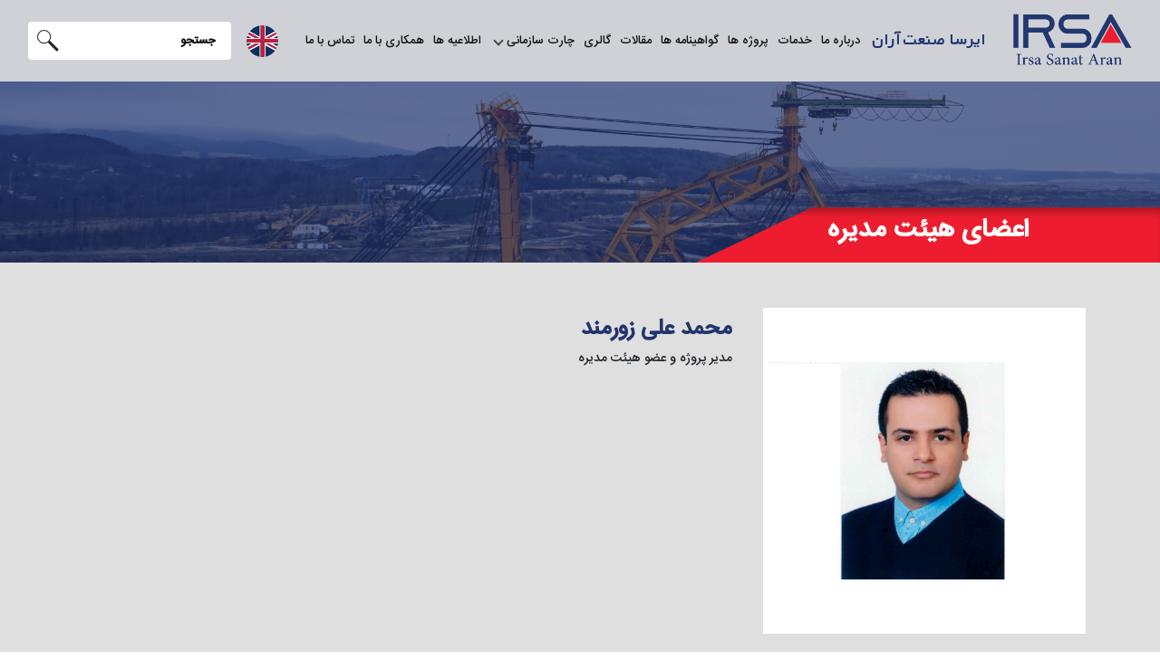

--- FILE ---
content_type: text/html; charset=utf-8
request_url: https://irsaaran.com/po/29/%D9%85%D8%AD%D9%85%D8%AF-%D8%B9%D9%84%DB%8C-%D8%B2%D9%88%D8%B1%D9%85%D9%86%D8%AF
body_size: 7504
content:
<!DOCTYPE html>
<html>
<head>
    <meta charset="utf-8">
    <meta name="viewport" content="initial-scale=1, width=device-width" />
    <meta name="viewport" content="width=device-width, initial-scale=1, shrink-to-fit=no">
    <title>ایرسا صنعت آران</title>
    <meta name="title" content="محمد علی زورمند" />
    <meta name="description">

    <link rel="canonical" href="https://irsaaran.com/po/29/%D9%85%D8%AD%D9%85%D8%AF-%D8%B9%D9%84%DB%8C-%D8%B2%D9%88%D8%B1%D9%85%D9%86%D8%AF" />
    <meta property='og:title' content='محمد علی زورمند' />
    <meta property='og:url' />
    <meta property='og:image' content='https://irsaaran.com/Panel/Uploads/5/4/3/6fa3e836-07d3-4f5c-a8c1-ab228f36e7ab.jpg' />
    <meta property='og:image:url' content='https://irsaaran.com/Panel/Uploads/5/4/3/6fa3e836-07d3-4f5c-a8c1-ab228f36e7ab.jpg' />
    <meta property='og:image:type' content='image/' />
    <meta name="twitter:card">
    <meta name="twitter:image" content="https://irsaaran.com/Panel/Uploads/5/4/3/6fa3e836-07d3-4f5c-a8c1-ab228f36e7ab.jpg">
    <meta name="twitter:title" content="محمد علی زورمند">
    <meta name="twitter:description">
    <link rel="alternate" type="text/html" href="https://irsaaran.com/po/29/%D9%85%D8%AD%D9%85%D8%AF-%D8%B9%D9%84%DB%8C-%D8%B2%D9%88%D8%B1%D9%85%D9%86%D8%AF" hreflang="fa-ir" />
    


    <link rel="stylesheet" href="/Assets/Irsa/css/bootstrap.min.css" />
    <link rel="stylesheet" href="/Assets/Irsa/css/bootstrap-icons.css">
    <link rel="stylesheet" href="/Assets/Irsa/css/owl.carousel.min.css" />
    <link rel="stylesheet" href="/Assets/Irsa/css/owl.theme.default.min.css" />
    <link rel="stylesheet" href="/Assets/Irsa/css/animate.css" />
    <link rel="stylesheet" href="/Assets/Irsa/css/hover.css">
    <link rel="stylesheet" href="/Assets/Irsa/css/ion.rangeSlider.min.css" />
    <link rel="stylesheet" href="/Assets/Irsa/css/magiczoomplus.css" />
    <link rel="stylesheet" href="/Assets/Irsa/css/fancybox.css" />
    <link rel="stylesheet" href="/Assets/Irsa/css/style.css">


    <link href="/Assets/Plugins/Map/style.css" rel="stylesheet" />
    <link rel="stylesheet" href="https://unpkg.com/leaflet@1.0.3/dist/leaflet.css" />



    <link rel="stylesheet" href="/assets/plugins/toastr/css/toastr.min.css" />
</head>
<body>

    



<header>
    <div class="HeaderLogoBox">
        <a class="navbar-brand" href="/Home">
            <img src="/Assets/Irsa/images/HeaderLogo.png" alt="Logo" class="HeaderLogo">
        <span>ایرسا صنعت آران</span>
                
        </a>
    </div>
    <nav class="navbar navbar-expand-lg navbar-dark multiLevelDropDown">
        <button class="navbar-toggler" type="button" data-bs-toggle="collapse" data-bs-target="#MyHeader" aria-controls="MyHeader" aria-expanded="false" aria-label="Toggle navigation">
            <div class="toggler_line line1"></div>
            <div class="toggler_line line2"></div>
            <div class="toggler_line line3"></div>
        </button>
        <div class="collapse navbar-collapse" id="MyHeader">
            <ul class="navbar-nav">
                <li class="nav-item d-none"><a class="nav-link" href="/Home">خانه</a></li>
                
                <li class="nav-item"><a class="nav-link" href="/st/AboutUs">درباره ما</a></li>
                
                <li class="nav-item"><a class="nav-link" href="/st/Services">خدمات</a></li>
                <li class="nav-item"><a class="nav-link" href="/st/Projects">پروژه ها</a></li>
                <li class="nav-item"><a class="nav-link" href="/st/Certificates">گواهینامه ها</a></li>
                <li class="nav-item"><a class="nav-link" href="/st/Blog">مقالات</a></li>
                <li class="nav-item"><a class="nav-link" href="/st/Gallery">گالری</a></li>
                
                










    <li class="nav-item dropdown">
        <a class="nav-link dropdown-toggle" href="#" id="navbarDropdown" role="button" data-bs-toggle="dropdown" aria-expanded="false" title="چارت سازمانی">چارت سازمانی</a>
        
        <ul class="dropdown-menu" aria-labelledby="navbarDropdown" toggle-state="close">
            <li><a class="dropdown-item" href="/st/Managers">اعضای هیئت مدیره</a></li>
                <li><a class="dropdown-item" href="/po/ChartMenu?poviewName=chart">چارت سازمانی </a></li>
        </ul>
    </li>



                <li class="nav-item"><a class="nav-link" href="/st/Notifications">اطلاعیه ها</a></li>
                <li class="nav-item"><a class="nav-link" href="/st/WorkWithUs">همکاری با ما</a></li>
                <li class="nav-item"><a class="nav-link" href="/st/ContactUs">تماس با ما</a></li>

            </ul>
        </div>
                    <div class=" lang">
                <a class="nav-link" href="/Language?langId=EN&amp;backurl=%2Fpo%2F29%2F%25D9%2585%25D8%25AD%25D9%2585%25D8%25AF-%25D8%25B9%25D9%2584%25DB%258C-%25D8%25B2%25D9%2588%25D8%25B1%25D9%2585%25D9%2586%25D8%25AF"><img src="/assets/irsa//images/en.png" /></a>
            </div>
    </nav>
    <div class="HeaderSearchBox">
        <div class="serachBox">
            <form class="searchForm mb-0">
                <input class="form-control" type="search"  placeholder="جستجو" id="txtSearch" name="prname" autocomplete="off">
                <button class="btn searchBtn" type="submit">
                    <svg xmlns="http://www.w3.org/2000/svg" width="23.621" height="23.621" viewBox="0 0 23.621 23.621">
                        <g id="Group_18491" data-name="Group 18491" transform="translate(-136 -39)">
                            <g id="Ellipse_11" data-name="Ellipse 11" transform="translate(136 39)" fill="#fff" stroke="#212121" stroke-width="1">
                                <circle cx="7.5" cy="7.5" r="7.5" stroke="none" />
                                <circle cx="7.5" cy="7.5" r="7" fill="none" />
                            </g>
                            <line id="Line_9" data-name="Line 9" x2="8" y2="8" transform="translate(149.5 52.5)" fill="none" stroke="#212121" stroke-linecap="round" stroke-width="3" />
                        </g>
                    </svg>
                </button>
            </form>
            <div class=" search_result header-search dv_SearchAll " style="display:none">
                <div class="search_no_result" style="display:none" data-bind="visible: (viewModel.PostSearchResult.Results().length == 0 && viewModel.PostSearchResult.Name().length > 0 && viewModel.SearchResult.Results().length == 0 && viewModel.SearchResult.Name().length > 0)">
                    نتیجه‌ای یافت نشد
                </div>

                <div class="search_with_result">
                    <ul>
                        <!-- ko foreach: viewModel.PostSearchResult.Results -->
                        <li class="textHover">
                            <a data-bind="attr: { 'href': Url  }">
                                <div>
                                    <img width="50px" height="50px" class="img img-thumbnai mr-4l" data-bind="attr: { 'src': (Picture!=null? Picture.Url : '') }" />

                                    <span class="searchresult" data-bind="text: Name"></span>
                                </div>
                            </a>
                        </li>
                        <!-- /ko -->
                        <!-- ko foreach: viewModel.SearchResult.Results -->
                        <li class="textHover">
                            <a data-bind="attr: { 'href': Url }">
                                <div>
                                    <img width="50px" height="50px" class="img img-thumbnai mr-4l" data-bind="attr: { 'src': (Picture!=null? Picture.Url : '') }" />
                                    <span class="searchresult" data-bind="text: Name"></span>
                                </div>
                            </a>
                        </li>
                        <!-- /ko -->
                    </ul>
                </div>
            </div>
        </div>
    </div>
</header>
    
<section class="AboutBanner">
    <div class="RedTextBox">
        <h3>اعضای هیئت مدیره</h3>
    </div>
</section>
<section class="ChartInnerTop">
    <div class="container">
        <div class="row">
            <div class="col-md-4">
                <div class="ChartInnerPicBox">
                    <img src="https://irsaaran.com/Panel/Uploads/5/4/3/6fa3e836-07d3-4f5c-a8c1-ab228f36e7ab.jpg" alt="محمد علی زورمند">
                </div>
            </div>
            <div class="col-md-8">
                <div class="ChartInnerText">
                    <h4>محمد علی زورمند</h4>
                        <p>مدیر پروژه و عضو هیئت مدیره</p>
                </div>
            </div>
        </div>
    </div>
</section>
<section class="ChartInnerBottom">
    <div class="container">
        <div class="ChartInnerDeteilsText">
                <P>
                    <p style="text-align: right;">آقای مهندس محمدعلی زومند متولد 1363 و فارغ التحصیل رشته مهندسی برق هستند. سوابق اجرایی و مدیریتی ایشان به شرح زیر است:</p>
<p style="text-align: right;">&nbsp;</p>
<ul style="list-style-type: square;">
<li style="text-align: right;">جانشین مدیر پروژه EPC کارخانه آهک اهر شرکت کانی مس</li>
<li style="text-align: right;">سرپرست دفتر فنی و بازرسی برق و ابزار دقیق شرکت کانی مس</li>
<li style="text-align: right;">سرپرست بازرگانی سایت پروژه آزادگان شمالی شرکت ملی نفت چین</li>
<li style="text-align: right;">سرپرست واحد برق و ابزار دقیق اجرا پروژه EPC آزادگان شمالی شرکت ملی نفت چین</li>
<li style="text-align: right;">سرپرست برق و ابزاردقیق واحد راه اندازی پروژه های EPC سکوی فازهای 12، 17 و 18 شرکت تاسیسات دریایی</li>
<li style="text-align: right;">بازرس ارشد برق و ابزار دقیق فاز 14 پارس جنوبی بخش دریا و بخش خشکی، پروژه حوزه نفتی خشت و پروژه های پتروشیمی و نفت و گاز شرکت SGS</li>
<li style="text-align: right;">سرپرست پروژه EPC سکوی نفتی فاز 15 پارس جنوبی شرکت صنایع فراساحل</li>
<li style="text-align: right;">معاون پروژه EPC سکوی فاز 15 پارس جنوبی شرکت صنایع فراساحل</li>
<li style="text-align: right;">مدیر پروژه EPC سکوهای سلمان و دالان شرکت صنایع فراساحل</li>
<li style="text-align: right;">&nbsp;مدیر اجرایی پروژه سکوهای دالان و مدیر اجرایی پروژه تغییرات و اصلاحات سکوی های سلمان شرکت صنایع فراساحل</li>
<li style="text-align: right;">کارشناس راه اندازی برق و ابزاردقیق پروژه EPC سکوهای سلمان شرکت صنایع فراساحل</li>
</ul>
                </P>
        </div>
    </div>
</section>






























<!--<section class="AboutBanner">
    <div class="RedTextBox">
        <h3>اعضای هیئت مدیره</h3>
    </div>
</section>
<section class="service_inner">
    <div class="container">
        <div class="service_inner_contet text-right">
            <div class="title">
                <h2 class="titleText">محمد علی زورمند</h2>
            </div>
            <div class="row">-->
                
                <!--<div class="col-sm-6">
                    <div class="sevice_img">
                        <img src="https://irsaaran.com/Panel/Uploads/5/4/3/6fa3e836-07d3-4f5c-a8c1-ab228f36e7ab.jpg" alt="محمد علی زورمند">
                    </div>
                </div>
                <div class="col-sm-12">
                    <div class="service_txt">
                            <P>
                                <p style="text-align: right;">آقای مهندس محمدعلی زومند متولد 1363 و فارغ التحصیل رشته مهندسی برق هستند. سوابق اجرایی و مدیریتی ایشان به شرح زیر است:</p>
<p style="text-align: right;">&nbsp;</p>
<ul style="list-style-type: square;">
<li style="text-align: right;">جانشین مدیر پروژه EPC کارخانه آهک اهر شرکت کانی مس</li>
<li style="text-align: right;">سرپرست دفتر فنی و بازرسی برق و ابزار دقیق شرکت کانی مس</li>
<li style="text-align: right;">سرپرست بازرگانی سایت پروژه آزادگان شمالی شرکت ملی نفت چین</li>
<li style="text-align: right;">سرپرست واحد برق و ابزار دقیق اجرا پروژه EPC آزادگان شمالی شرکت ملی نفت چین</li>
<li style="text-align: right;">سرپرست برق و ابزاردقیق واحد راه اندازی پروژه های EPC سکوی فازهای 12، 17 و 18 شرکت تاسیسات دریایی</li>
<li style="text-align: right;">بازرس ارشد برق و ابزار دقیق فاز 14 پارس جنوبی بخش دریا و بخش خشکی، پروژه حوزه نفتی خشت و پروژه های پتروشیمی و نفت و گاز شرکت SGS</li>
<li style="text-align: right;">سرپرست پروژه EPC سکوی نفتی فاز 15 پارس جنوبی شرکت صنایع فراساحل</li>
<li style="text-align: right;">معاون پروژه EPC سکوی فاز 15 پارس جنوبی شرکت صنایع فراساحل</li>
<li style="text-align: right;">مدیر پروژه EPC سکوهای سلمان و دالان شرکت صنایع فراساحل</li>
<li style="text-align: right;">&nbsp;مدیر اجرایی پروژه سکوهای دالان و مدیر اجرایی پروژه تغییرات و اصلاحات سکوی های سلمان شرکت صنایع فراساحل</li>
<li style="text-align: right;">کارشناس راه اندازی برق و ابزاردقیق پروژه EPC سکوهای سلمان شرکت صنایع فراساحل</li>
</ul>
                            </P>
                    </div>
                </div>
            </div>
        </div>
    </div>
</section>-->
    

<footer>
    <div class="TopFooterBox">
        <div class="BewithUsText">
            <h6>با ما در ارتباط باشید</h6>
        </div>
        <div class="SocialMedia">
            <a href="" target="_blank">
              <svg xmlns="http://www.w3.org/2000/svg" width="16" height="16" fill="currentColor" class="bi bi-instagram"
                  viewBox="0 0 16 16">
                  <path
                      d="M8 0C5.829 0 5.556.01 4.703.048 3.85.088 3.269.222 2.76.42a3.917 3.917 0 0 0-1.417.923A3.927 3.927 0 0 0 .42 2.76C.222 3.268.087 3.85.048 4.7.01 5.555 0 5.827 0 8.001c0 2.172.01 2.444.048 3.297.04.852.174 1.433.372 1.942.205.526.478.972.923 1.417.444.445.89.719 1.416.923.51.198 1.09.333 1.942.372C5.555 15.99 5.827 16 8 16s2.444-.01 3.298-.048c.851-.04 1.434-.174 1.943-.372a3.916 3.916 0 0 0 1.416-.923c.445-.445.718-.891.923-1.417.197-.509.332-1.09.372-1.942C15.99 10.445 16 10.173 16 8s-.01-2.445-.048-3.299c-.04-.851-.175-1.433-.372-1.941a3.926 3.926 0 0 0-.923-1.417A3.911 3.911 0 0 0 13.24.42c-.51-.198-1.092-.333-1.943-.372C10.443.01 10.172 0 7.998 0h.003zm-.717 1.442h.718c2.136 0 2.389.007 3.232.046.78.035 1.204.166 1.486.275.373.145.64.319.92.599.28.28.453.546.598.92.11.281.24.705.275 1.485.039.843.047 1.096.047 3.231s-.008 2.389-.047 3.232c-.035.78-.166 1.203-.275 1.485a2.47 2.47 0 0 1-.599.919c-.28.28-.546.453-.92.598-.28.11-.704.24-1.485.276-.843.038-1.096.047-3.232.047s-2.39-.009-3.233-.047c-.78-.036-1.203-.166-1.485-.276a2.478 2.478 0 0 1-.92-.598 2.48 2.48 0 0 1-.6-.92c-.109-.281-.24-.705-.275-1.485-.038-.843-.046-1.096-.046-3.233 0-2.136.008-2.388.046-3.231.036-.78.166-1.204.276-1.486.145-.373.319-.64.599-.92.28-.28.546-.453.92-.598.282-.11.705-.24 1.485-.276.738-.034 1.024-.044 2.515-.045v.002zm4.988 1.328a.96.96 0 1 0 0 1.92.96.96 0 0 0 0-1.92zm-4.27 1.122a4.109 4.109 0 1 0 0 8.217 4.109 4.109 0 0 0 0-8.217zm0 1.441a2.667 2.667 0 1 1 0 5.334 2.667 2.667 0 0 1 0-5.334z" />
              </svg>
            </a>
            <a href="" target="_blank">
                <svg xmlns="http://www.w3.org/2000/svg" width="16" height="16" fill="currentColor"
                    class="bi bi-linkedin" viewBox="0 0 16 16">
                    <path
                        d="M0 1.146C0 .513.526 0 1.175 0h13.65C15.474 0 16 .513 16 1.146v13.708c0 .633-.526 1.146-1.175 1.146H1.175C.526 16 0 15.487 0 14.854V1.146zm4.943 12.248V6.169H2.542v7.225h2.401zm-1.2-8.212c.837 0 1.358-.554 1.358-1.248-.015-.709-.52-1.248-1.342-1.248-.822 0-1.359.54-1.359 1.248 0 .694.521 1.248 1.327 1.248h.016zm4.908 8.212V9.359c0-.216.016-.432.08-.586.173-.431.568-.878 1.232-.878.869 0 1.216.662 1.216 1.634v3.865h2.401V9.25c0-2.22-1.184-3.252-2.764-3.252-1.274 0-1.845.7-2.165 1.193v.025h-.016a5.54 5.54 0 0 1 .016-.025V6.169h-2.4c.03.678 0 7.225 0 7.225h2.4z" />
                </svg>
            </a>
        </div>
    </div>
    <div class="MiddleFooterBox">
        <div class="FooterPicBox">
            <img src="/Assets/Irsa/images/FooterPic.png" alt="Irsa">
        </div>
        <div class="container">
            <div class="row">
                <div class="col-lg-5 col-md-7 p-0">
                    <div class="RightMiddleFooterBox">
                        <img src="/Assets/Irsa/images/Logo.png" alt="Irsa">
                        <p>
                            <p style="text-align: justify;">شرکت <strong><span style="color: #ff0000;">ایرسا</span> <span style="color: #333399;">صنعت آران</span> </strong>فعال در زمینه ارائه خدمات در پروژه های معدنی و صنعتی شامل مديريت و کنترل پروژه طراحی صنعتی، مهندسی، خرید و ساخت تجهیزات، نظارت كارگاهی بر نصب و راه اندازي واحدهاي صنعتی، مشاور مهندسی (Consultancy)، مديريت طرح (MC) و طرح و اجرا (EPC)</p>
                        </p>
                    </div>
                </div>
                <div class="col-lg-3 col-md-7 p-0">
                    <div class="LeftMiddleFooterBox">
                        <div class="AccessFooterBox">
                            <a class="AccessLink" href="#">
                                <svg xmlns="http://www.w3.org/2000/svg" width="14.05" height="24.276" viewBox="0 0 14.05 24.276">
                                    <path id="Path_27689" data-name="Path 27689" d="M1342.39-279.857l-5.85-13.46a7.141,7.141,0,0,1-1.05-3.72,7.1,7.1,0,0,1,7.02-7.1,7.106,7.106,0,0,1,7.03,7.1,7.166,7.166,0,0,1-.49,2.592h.13l-6.78,14.584Zm.12-21.433a3.556,3.556,0,0,0-3.51,3.548,3.555,3.555,0,0,0,3.51,3.547,3.542,3.542,0,0,0,3.51-3.547A3.543,3.543,0,0,0,1342.51-301.29Z" transform="translate(-1335.49 304.133)" fill="#141313" />
                                </svg>
                                 تهران، یوسف آباد، خیابان سی و هفتم اسدآبادی، پلاک 311، طبقه چهارم واحد 7
                            </a>
                            <div class="AccessLink">

                                <svg width="20" height="20" viewBox="0 0 20 20" fill="none" xmlns="http://www.w3.org/2000/svg">
                                    <path d="M20 18.35V19C20 19.5523 19.5523 20 19 20H17C7.61116 20 0 12.3888 0 3V1C0 0.447715 0.447715 0 1 0H5C5.55228 0 6 0.447715 6 1V5C6 5.56 5.69 6.31 5.3 6.7L3.16 8.84C4.68 12.44 7.56 15.32 11.16 16.84L13.28 14.72C13.68 14.32 14.43 14.01 14.98 14.01H19C19.5484 14.0155 19.99 14.4616 19.99 15.01V18.36L20 18.35Z" fill="black" />
                                </svg>

                                <a class="Number mx-3" href="tel:982188069714">982188069714</a>
                                <a class="Number" href="tel:982188069715">982188069715</a>
                            </div>
                            <a class="AccessLink mt-3" href="#">

                                <svg width="20" height="16" viewBox="0 0 20 16" fill="none" xmlns="http://www.w3.org/2000/svg">
                                    <path fill-rule="evenodd" clip-rule="evenodd" d="M20 2C20 0.89543 19.1046 0 18 0H2C0.9 0 0 0.9 0 2L10 10L20 2ZM20 4L14.88 8.1L20 12V4ZM0 4V12L5.12 8.1L0 4ZM0 14C0 15.1046 0.89543 16 2 16H18C19.1046 16 20 15.1046 20 14L13.63 9.1L10 12L6.37 9.1L0 14Z" fill="black" />
                                </svg>

                                <span>info@irsaaran.com</span>
                            </a>

                        </div>


                    </div>
                </div>
                <div class="col-lg-4 p-0">
                </div>
            </div>
        </div>
    </div>
    <div class="BottomFooterBox">
        <div class="copyright">
            <a href="https://behpardazan.com" target="_blank"><img src="/Assets/Irsa/images/BehpardazanLogo.png" alt="Irsa"></a>
        </div>
    </div>
</footer>








    <script src="/Assets/Irsa/js/jquery.js"></script>
    <!-- <script src="/Assets/Irsa/js/masonry.pkgd.min.js"></script> -->
    <script src="https://unpkg.com/masonry-layout@4/dist/masonry.pkgd.min.js"></script>
    <script src="/Assets/Irsa/js/bootstrap.bundle.min.js"></script>
    <script src="/Assets/Irsa/js/owl.carousel.min.js"></script>
    <script src="/Assets/Irsa/js/ion.rangeSlider.min.js"></script>
    <script src="/Assets/Irsa/js/magiczoomplus.js"></script>
    <script src="/Assets/Irsa/js/fancybox.js"></script>
    <script src="/Assets/Irsa/js/scripts.js"></script>
    <script src="https://kit.fontawesome.com/388f481d1f.js" crossorigin="anonymous"></script>



    <script src="/assets/plugins/knockout/knockout-3.4.2.js"></script>
    <script src="/assets/default/js/codeprocess.language.js"></script>
    <script src="/assets/plugins/toastr/js/toastr.min.js"></script>
    <script src="/assets/default/js/codeprocess.js"></script>
    <script src="/assets/default/js/codeprocess.ajax.js"></script>
    <script src="https://unpkg.com/leaflet@1.0.3/dist/leaflet.js"></script>
    <script src="/Assets/Plugins/Map/search.js"></script>
    <script src="/Assets/Plugins/Map/show.js"></script>
    <script src="/Assets/Irsa/js/Irsaaran.js"></script>


    <script>
        initialCommonScripts();
    </script>
    
</body>

</html>

--- FILE ---
content_type: text/css
request_url: https://irsaaran.com/Assets/Irsa/css/style.css
body_size: 46715
content:
@import url("../css/bootstrap-icons.css");

/*=================لطفا کد های این صفحه را ویرایش نکنید :) ==========*/
/*================Dont Touch This Page===========================*/
:root {
    --primary-site: var(--orange);
    --gray-site: #333333;
    --yellow-site: #FAF94F;
    --blue: #007bff;
    --indigo: #6610f2;
    --purple: #6f42c1;
    --pink: #e83e8c;
    --red: #dc3545;
    --orange: #fd7e14;
    --yellow: #ffc107;
    --green: #28a745;
    --teal: #20c997;
    --cyan: #17a2b8;
    --white: #fff;
    --gray: #6c757d;
    --gray-dark: #343a40;
    --primary: #007bff;
    --secondary: #6c757d;
    --success: #28a745;
    --info: #17a2b8;
    --warning: #ffc107;
    --danger: #dc3545;
    --light: #f8f9fa;
    --dark: #343a40;
}

.notfound {
    padding: 80px 0;
}

    .notfound h2 {
        color: #4f5afc;
    }

.justify {
    display: flex;
    justify-content: center;
}

.flex {
    display: flex;
    align-items: center;
}

* {
    margin: 0;
    padding: 0;
    box-sizing: border-box;
    outline: none;
    text-align: justify;
}

body {
    min-height: 100vh;
    display: flex;
    flex-direction: column;
    font-family: 'IRSans';
    direction: rtl;
}

.central {
    display: flex;
    align-items: center;
    justify-content: center;
}


/*------------- fonts ------------*/

@font-face {
    font-family: 'IRSans';
    src: url('../fonts/IRANSans/woff2/IRANSansWeb\(FaNum\)_Medium.woff2') format('woff2'),
    /* Super Modern Browsers */
    url('../fonts/IRANSans/woff/IRANSansWeb\(FaNum\)_Medium.woff') format('woff'),
    /* Pretty Modern Browsers */
    url('../fonts/IRANSans/ttf/IRANSansWeb\(FaNum\)_Medium.ttf') format('truetype'), url('../fonts/IRANSans/eot/IRANSansWeb\(FaNum\)_Medium.eot') format('eot');
    /* Safari, Android, iOS */
}

@font-face {
    font-family: 'IRSansWeb';
    src: url('../fonts/IRANSans/woff2/IRANSansWeb.woff2') format('woff2'),
    /* Super Modern Browsers */
    url('../fonts/IRANSans/woff/IRANSansWeb.woff') format('woff'),
    /* Pretty Modern Browsers */
    url('../fonts/IRANSans/ttf/IRANSansWeb.ttf') format('truetype'), url('../fonts/IRANSans/eot/IRANSansWeb.eot') format('eot');
    /* Safari, Android, iOS */
}

@font-face {
    font-family: 'IRSansBold';
    src: url('../fonts/IRANSans/woff2/IRANSansWeb\(FaNum\)_Bold.woff2') format('woff2'),
    /* Super Modern Browsers */
    url('../fonts/IRANSans/woff/IRANSansWeb\(FaNum\)_Bold.woff') format('woff'),
    /* Pretty Modern Browsers */
    url('../fonts/IRANSans/ttf/IRANSansWeb\(FaNum\)_Bold.ttf') format('truetype'), url('../fonts/IRANSans/eot/IRANSansWeb\(FaNum\)_Bold.eot') format('eot');
    /* Safari, Android, iOS */
}

@font-face {
    font-family: 'IRSansLight';
    src: url('../fonts/IRANSans/woff2/IRANSansWeb\(FaNum\)_Light.woff2') format('woff2'),
    /* Super Modern Browsers */
    url('../fonts/IRANSans/woff/IRANSansWeb\(FaNum\)_Light.woff') format('woff'),
    /* Pretty Modern Browsers */
    url('../fonts/IRANSans/ttf/IRANSansWeb\(FaNum\)_Light.ttf') format('truetype'), url('../fonts/IRANSans/eot/IRANSansWeb\(FaNum\)_Light.eot') format('eot');
    /* Safari, Android, iOS */
}

@font-face {
    font-family: 'IRSansUltraLight';
    src: url('../fonts/IRANSans/woff2/IRANSansWeb\(FaNum\)_UltraLight.woff2') format('woff2'),
    /* Super Modern Browsers */
    url('../fonts/IRANSans/woff/IRANSansWeb\(FaNum\)_UltraLight.woff') format('woff'),
    /* Pretty Modern Browsers */
    url('../fonts/IRANSans/ttf/IRANSansWeb\(FaNum\)_UltraLight.ttf') format('truetype'), url('../fonts/IRANSans/eot/IRANSansWeb\(FaNum\)_UltraLight.eot') format('eot');
    /* Safari, Android, iOS */
}

@font-face {
    font-family: 'yekan';
	src:url('../fonts/Yekan.ttf') format('truetype');
	font-weight:bold
}



/* icons */

.bi {
    display: flex;
    align-items: center;
    justify-content: center;
    width: max-content;
}

.optionItem .bi.bi-info-square {
    font-size: 23px;
    color: #414241;
    margin: 0 5px;
}






.number {
    font-family: 'IRSans';
}

.float-left {
    float: left;
}

.float-right {
    float: right;
}

/*---------------- button -----------------*/
.primary_btn {
    padding: 7px;
    border-radius: 8px;
    min-width: 130px;
    font-size: 14px;
    color: #fff;
    display: flex;
    justify-content: space-evenly;
    align-items: center;
    margin: 5px;
    height: 42px;
    transition: all 0.5s;
    position: relative;
}

    .primary_btn span,
    .primary_btn i {
        z-index: 1;
    }

    .primary_btn:hover {
        color: var(--primary-site);
    }

    .primary_btn::before {
        content: '';
        position: absolute;
        top: 0;
        left: 0;
        width: 100%;
        height: 100%;
        z-index: 0;
        background-color: var(--primary-site);
        transition: all 0.3s;
        border-radius: 5px;
    }

    .primary_btn:hover::before {
        opacity: 0;
        transform: scale(0.5, 0.5);
    }

    .primary_btn::after {
        content: '';
        position: absolute;
        top: 0;
        left: 0;
        width: 100%;
        height: 100%;
        z-index: 1;
        opacity: 0;
        transition: all 0.3s;
        border: 1px solid var(--primary-site);
        transform: scale(1.2, 1.2);
        border-radius: 5px;
    }

    .primary_btn:hover::after {
        opacity: 1;
        transform: scale(1, 1);
    }

.secondary_btn {
    padding: 7px;
    background-color: #fff;
    border-radius: 8px;
    min-width: 130px;
    font-size: 14px;
    color: var(--primary-site);
    display: flex;
    justify-content: space-evenly;
    align-items: center;
    margin: 5px;
    height: 42px;
    border: 1px solid var(--primary-site);
}

.default_btn {
    padding: 7px;
    background-color: #e0e0e0;
    border-radius: 8px;
    min-width: 130px;
    font-size: 14px;
    display: flex;
    justify-content: space-evenly;
    align-items: center;
    margin: 5px;
}

    .default_btn:hover {
        background-color: rgb(163, 163, 163);
        color: #fff;
    }


.selectRadio {
    position: absolute;
    top: -13px;
    right: 0;
    height: 17px;
    width: 17px;
    background-color: #fff;
    border: 1px solid;
    border-radius: 50%;
}


    .selectRadio:after {
        content: "";
        position: absolute;
        display: none;
    }

.lable input:checked ~ .selectRadio:after {
    display: block;
}

.lable input:checked ~ .selectRadio {
    border: 1px solid var(--primary-site);
}

.lable .selectRadio:after {
    left: 4px;
    top: 4px;
    width: 7px;
    height: 7px;
    border-radius: 50%;
    background-color: var(--primary-site);
    box-shadow: 0 0 2px 0 var(--primary-site);
}

.lable {
    position: relative;
    padding-left: 35px;
    margin: 0;
    cursor: pointer;
    font-size: 16px;
    padding-right: 23px;
}

.pick_address .lable {
    padding-left: 0;
}

.lable input {
    position: absolute;
    visibility: hidden;
}

.btn:focus {
    box-shadow: unset !important;
}

/*-------------- end button --------------*/
/*-------------- textTags --------------*/
a,
a:hover {
    text-decoration: none;
    font-family: 'IRSans';
    color: inherit;
}

a {
    color: inherit;
    font-size: 14px;
}

.nav-link.disabled {
    color: #333;
}

p {
    font-size: 14px;
    font-family: 'IRSans';
    font-weight: normal;
    text-align: justify;
    margin-bottom: 0;
}

h1,
h2,
h3,
h4,
h5,
h6,
th {
    font-family: 'IRSans';
    font-weight: bold;
}

label,
button,
select {
    font-family: 'IRSans';
    font-weight: normal;
}

strong {
    font-family: 'IRSans';
    font-weight: bold !important;
}

span,
b,
label,
p,
a,
tr,
figcaption {
    font-weight: normal;
    font-family: 'IRSans';
}

ul {
    list-style-type: none;
    margin: unset;
    padding: 0;
}

.title {
    height: 60px;
    display: flex;
    justify-content: flex-start;
    align-items: center;
    position: relative;
    height: 80px;
}

.titleText {
    font-size: 25px;
    margin: 0;
}

.pagepadding {
    padding: 30px 0;
}

/*-------------- End textTags --------------*/

/*------------inputs-------------------*/



input {
    height: 42px !important;
    border-radius: 8px !important;
}

textarea {
    border-radius: 8px !important;
    min-height: 100px;
}

/* input:focus,
textarea:focus {
    border: unset !important;
    box-shadow: 0 0 5px 0 rgb(202, 199, 199) !important;
} */

input[type=checkbox]:focus,
input[type=radio]:focus {
    box-shadow: unset !important;
}

/*------------End inputs-------------------*/

/*--------------PlaceHolders------------*/
::-webkit-input-placeholder {
    /* Chrome/Opera/Safari */
    font-family: 'IRSans';
    font-weight: lighter;
    font-size: 14px;
    color: #918e8e;
}

::-moz-placeholder {
    /* Firefox 19+ */
    font-family: 'IRSans';
    font-weight: lighter;
    font-size: 14px;
    color: #918e8e;
}

:-ms-input-placeholder {
    /* IE 10+ */
    font-family: 'IRSans';
    font-weight: lighter;
    font-size: 14px;
    color: #918e8e;
}

:-moz-placeholder {
    /* Firefox 18- */
    font-family: 'IRSans';
    font-weight: lighter;
    font-size: 14px;
    color: #918e8e;
}

::-webkit-select-placeholder {
    /* Chrome/Opera/Safari */
    font-family: 'IRSans';
    font-weight: lighter;
    font-size: 14px;
    color: #918e8e;
}

:-ms-select-placeholder {
    /* IE 10+ */
    font-family: 'IRSans';
    font-weight: lighter;
    font-size: 14px;
    color: #918e8e;
}

/*------------EndPlaceHolderds-------------------*/
/*==============pagination=========================*/
.pagination {
    justify-content: center;
    margin-top: 30px;
    margin-bottom: 55px;
}

    .pagination .active {
        background: var(--primary-site) !important;
        color: #fff !important;
    }

    .pagination .btn {
        width: 35px;
        height: 35px;
        background-color: #e2e7ec;
        border-radius: 50%;
        margin: 2px;
        display: flex;
        justify-content: center;
        align-items: center;
    }



    .pagination .pagination_btn.active,
    .pagination .pagination_btn:hover {
        background-color: var(--primary-site);
        color: #fff;
    }

@media (min-width: 1400px) {
    .container {
        max-width: 1350px;
    }
}

/*---------------------check box and radio-------------*/
.radioBox,
.checkBox {
    margin: 10px;
    display: flex;
    align-items: center;
}

    .radioBox input,
    .checkBox input {
        display: none;
    }

        .radioBox input:checked + div {
            background: radial-gradient(var(--primary-site) 50%, #fff 50%);
        }

    .radioBox .selector {
        border: 2px solid var(--primary-site);
        height: 15px;
        width: 15px;
        margin-left: 5px;
        border-radius: 50%;
    }

    .radioBox label {
        cursor: pointer;
        padding-right: 30px;
        margin-right: -30px;
        margin-bottom: 0;
        z-index: 10;
    }

/*---------------------End check box and radio-------------*/
/*----------------------------------breadcrumb----------------------------*/
.page_addres {
    background: #a8a5a5;
}

    .page_addres .breadcrumb {
        background-color: unset;
        margin-bottom: 0;
    }

    .page_addres .breadcrumb-item + .breadcrumb-item::before {
        padding: 0 .5rem;
    }

/*---------------------search-------------*/
.serachBox {
    width: 100%;
    position: relative;
}

.searchForm {
    position: relative;
    width: 100%;
    margin-bottom: 10px;
    display: flex;
    align-items: center;
    justify-content: space-between;
    border: 1px solid rgba(194, 191, 191, 0.699);
    border-radius: 5px;
    padding: 0 5px;
    background-color: #fff;
}

    .searchForm input {
        border: 0;
    }

        .searchForm input:focus {
            box-shadow: unset !important;
        }

.search_result {
    position: absolute;
    top: 38px;
    background-color: #f6f4f4;
    left: 0;
    right: 0;
    z-index: 10000;
    text-align: right;
    border-radius: 0 0 5px 5px;
    padding: 0px 10px;
    box-shadow: 0 5px 10px -5px;
}

    .search_result ul {
        line-height: 2;
    }

    .search_result > div:first-child {
        margin-top: 11px;
    }

.searchBtn {
    background-color: #c9c7c1;
    border-radius: 5px;
    padding: 4px;
    display: flex;
    align-items: center;
    justify-content: center;
    width: 35px;
    height: 35px;
    display: flex;
    justify-content: center;
    align-items: center;
}

    .searchBtn .bi {
        font-size: 20px;
    }

/*-------------------------------modals---------------------------*/

.modal-content {
    border-radius: 20px;
    overflow: hidden;
    border: unset;
    text-align: right;
}

.modal-header {
    background-color: var(--primary-site);
    color: #fff;
    justify-content: center;
}

.dropdown-item.active,
.dropdown-item:active {
    color: currentColor;
    text-decoration: none;
    background-color: var(--primary-site);
}

.modal-body {
    text-align: justify;
}

/*--------------------end modals---------------------*/
/*---------------------------productBox------------------*/
.totalproducts .product__box {
    margin-bottom: 0px;
    max-width: unset;
}

.product__box {
    /* background: rgb(255, 255, 255); */
    background: #fff;
    border-radius: 20px;
    display: flex;
    flex-direction: column;
    max-width: 270px;
    box-shadow: 0px 1px 10px 5px #33333321;
    margin-right: auto;
    margin-left: auto;
    position: relative;
    overflow: hidden;
    transition: all .2s cubic-bezier(0.075, 0.82, 0.165, 1);
}

.discount__percent {
    background-color: #bf1932;
    padding: 0px 14px;
    border-radius: 20px;
    font-size: 13px;
    color: #fff !important;
}

.product__new__price {
    display: flex;
    align-items: center;
}

.product__box:hover {
    transform: translateY(-5px);
    box-shadow: 0px 6px 10px 5px #3333332e;
}

.offer_percent {
    display: flex;
    justify-content: center;
    align-items: center;
    position: absolute;
    top: -37px;
    left: -73px;
    z-index: 1;
    background-color: var(--primary-site);
    color: #fff;
    font-family: 'IRSansBold';
    transform: rotate(-45deg);
    padding: 29px 89px;
}

.offer_percent_text {
    font-size: 16px;
    color: #fff;
    font-family: 'IRSansBold';
    transform: rotate(45deg) translate(-5px, 23px);
}

.product__image_box {
    max-height: 210px;
    max-width: 100%;
    margin-bottom: 1rem;
    display: flex;
    justify-content: center;
    align-items: center;
}

    .product__image_box img {
        width: 100%;
        height: 210px;
        object-fit: contain;
        border-radius: 20px;
    }

.product__name {
    display: flex;
    justify-content: flex-start;
    align-items: center;
}

.product__price {
    display: flex;
    justify-content: space-between;
    align-items: center;
}

.product__price {
    margin: .5rem 0;
}

.pro__description span {
    font-size: 13px;
}

.product__old__price {
    display: flex;
    align-items: center;
}

    .product__old__price del {
        color: #bf1932;
        margin-right: 5px;
    }

.product__details {
    padding: 0 10px;
}


.product_btns {
    border-top: 1px solid #E9ECEE;
    padding-top: .5rem;
    padding-bottom: .5rem;
    display: flex;
    align-items: center;
    justify-content: space-evenly;
}

.product__btn .btn {
    width: 50px;
    height: 50px;
    display: flex;
    justify-content: center;
    align-items: center;
    padding: 9px;
    border: 2px solid transparent;
}

    .product__btn .btn:hover {
        background-color: #f5f5f5;
        border: 2px solid #33333336;
        color: #fff;
    }


/*---------------------------end productBox------------------*/
/*--------------------blog---------------------*/

.itemStats .bi {
    font-size: 22px;
    margin-left: 5px;
}

.lastBlog {
    background-color: var(--primary-site);
    background-image: url("data:image/svg+xml,%3Csvg xmlns='http://www.w3.org/2000/svg' width='540' height='450' viewBox='0 0 1080 900'%3E%3Cg fill-opacity='.1'%3E%3Cpolygon fill='%23444' points='90 150 0 300 180 300'/%3E%3Cpolygon points='90 150 180 0 0 0'/%3E%3Cpolygon fill='%23AAA' points='270 150 360 0 180 0'/%3E%3Cpolygon fill='%23DDD' points='450 150 360 300 540 300'/%3E%3Cpolygon fill='%23999' points='450 150 540 0 360 0'/%3E%3Cpolygon points='630 150 540 300 720 300'/%3E%3Cpolygon fill='%23DDD' points='630 150 720 0 540 0'/%3E%3Cpolygon fill='%23444' points='810 150 720 300 900 300'/%3E%3Cpolygon fill='%23FFF' points='810 150 900 0 720 0'/%3E%3Cpolygon fill='%23DDD' points='990 150 900 300 1080 300'/%3E%3Cpolygon fill='%23444' points='990 150 1080 0 900 0'/%3E%3Cpolygon fill='%23DDD' points='90 450 0 600 180 600'/%3E%3Cpolygon points='90 450 180 300 0 300'/%3E%3Cpolygon fill='%23666' points='270 450 180 600 360 600'/%3E%3Cpolygon fill='%23AAA' points='270 450 360 300 180 300'/%3E%3Cpolygon fill='%23DDD' points='450 450 360 600 540 600'/%3E%3Cpolygon fill='%23999' points='450 450 540 300 360 300'/%3E%3Cpolygon fill='%23999' points='630 450 540 600 720 600'/%3E%3Cpolygon fill='%23FFF' points='630 450 720 300 540 300'/%3E%3Cpolygon points='810 450 720 600 900 600'/%3E%3Cpolygon fill='%23DDD' points='810 450 900 300 720 300'/%3E%3Cpolygon fill='%23AAA' points='990 450 900 600 1080 600'/%3E%3Cpolygon fill='%23444' points='990 450 1080 300 900 300'/%3E%3Cpolygon fill='%23222' points='90 750 0 900 180 900'/%3E%3Cpolygon points='270 750 180 900 360 900'/%3E%3Cpolygon fill='%23DDD' points='270 750 360 600 180 600'/%3E%3Cpolygon points='450 750 540 600 360 600'/%3E%3Cpolygon points='630 750 540 900 720 900'/%3E%3Cpolygon fill='%23444' points='630 750 720 600 540 600'/%3E%3Cpolygon fill='%23AAA' points='810 750 720 900 900 900'/%3E%3Cpolygon fill='%23666' points='810 750 900 600 720 600'/%3E%3Cpolygon fill='%23999' points='990 750 900 900 1080 900'/%3E%3Cpolygon fill='%23999' points='180 0 90 150 270 150'/%3E%3Cpolygon fill='%23444' points='360 0 270 150 450 150'/%3E%3Cpolygon fill='%23FFF' points='540 0 450 150 630 150'/%3E%3Cpolygon points='900 0 810 150 990 150'/%3E%3Cpolygon fill='%23222' points='0 300 -90 450 90 450'/%3E%3Cpolygon fill='%23FFF' points='0 300 90 150 -90 150'/%3E%3Cpolygon fill='%23FFF' points='180 300 90 450 270 450'/%3E%3Cpolygon fill='%23666' points='180 300 270 150 90 150'/%3E%3Cpolygon fill='%23222' points='360 300 270 450 450 450'/%3E%3Cpolygon fill='%23FFF' points='360 300 450 150 270 150'/%3E%3Cpolygon fill='%23444' points='540 300 450 450 630 450'/%3E%3Cpolygon fill='%23222' points='540 300 630 150 450 150'/%3E%3Cpolygon fill='%23AAA' points='720 300 630 450 810 450'/%3E%3Cpolygon fill='%23666' points='720 300 810 150 630 150'/%3E%3Cpolygon fill='%23FFF' points='900 300 810 450 990 450'/%3E%3Cpolygon fill='%23999' points='900 300 990 150 810 150'/%3E%3Cpolygon points='0 600 -90 750 90 750'/%3E%3Cpolygon fill='%23666' points='0 600 90 450 -90 450'/%3E%3Cpolygon fill='%23AAA' points='180 600 90 750 270 750'/%3E%3Cpolygon fill='%23444' points='180 600 270 450 90 450'/%3E%3Cpolygon fill='%23444' points='360 600 270 750 450 750'/%3E%3Cpolygon fill='%23999' points='360 600 450 450 270 450'/%3E%3Cpolygon fill='%23666' points='540 600 630 450 450 450'/%3E%3Cpolygon fill='%23222' points='720 600 630 750 810 750'/%3E%3Cpolygon fill='%23FFF' points='900 600 810 750 990 750'/%3E%3Cpolygon fill='%23222' points='900 600 990 450 810 450'/%3E%3Cpolygon fill='%23DDD' points='0 900 90 750 -90 750'/%3E%3Cpolygon fill='%23444' points='180 900 270 750 90 750'/%3E%3Cpolygon fill='%23FFF' points='360 900 450 750 270 750'/%3E%3Cpolygon fill='%23AAA' points='540 900 630 750 450 750'/%3E%3Cpolygon fill='%23FFF' points='720 900 810 750 630 750'/%3E%3Cpolygon fill='%23222' points='900 900 990 750 810 750'/%3E%3Cpolygon fill='%23222' points='1080 300 990 450 1170 450'/%3E%3Cpolygon fill='%23FFF' points='1080 300 1170 150 990 150'/%3E%3Cpolygon points='1080 600 990 750 1170 750'/%3E%3Cpolygon fill='%23666' points='1080 600 1170 450 990 450'/%3E%3Cpolygon fill='%23DDD' points='1080 900 1170 750 990 750'/%3E%3C/g%3E%3C/svg%3E");
    background-size: cover;
    padding: 20px 0;
}

    .lastBlog .blogItem {
        background-color: rgba(255, 255, 255, 0.8);
        min-height: 200px;
    }

    .lastBlog .blogItemImage {
        height: 187px;
    }

.searchBlog {
    background-color: #fff;
    display: flex;
}

.centeral {
    display: flex;
    align-items: center;
}

.searchBlog .searchBox {
    background: #fff;
    box-shadow: unset;
    border-radius: 0;
    width: 100%;
    display: flex;
    align-items: center;
}

    .searchBlog .searchBox input {
        width: 100%;
    }

.searchBlog input {
    border: 0;
}

.blogSort {
    background: #fff;
    width: 100%;
    display: flex;
    padding-right: 20px;
    padding-left: 20px;
    height: 40px;
}

.blogSearch {
    padding-bottom: 30px;
}

.blogMostViewBox li {
    display: flex;
    justify-content: space-between;
    align-items: center;
    padding: 5px;
}

    .blogMostViewBox li a {
        transition: all 0.2s;
    }

    .blogMostViewBox li:hover a {
        font-size: 17px;
    }

.blogMostViewBox {
    border: 1px solid #3333;
    padding: 5px;
    background: #f2f2f2;
}

    .blogMostViewBox li + li {
        border-top: 1px solid #3333;
    }

    .blogMostViewBox .counter {
        background: var(--primary-site);
        color: #fff;
        width: 30px;
        height: 30px;
        display: flex;
        justify-content: center;
        align-items: center;
    }

.blogItem {
    border: 1px solid #3333;
    padding: 5px;
    margin-bottom: 5px;
    transition: 0.5s;
}

    .blogItem:hover {
        border-color: var(--primary-site);
        background: #f2f2f2;
    }

        .blogItem:hover .default_btn {
            background-color: rgb(163, 163, 163);
            color: #fff;
        }

.blogItemImage {
    width: 100%;
    height: 150px;
    border-radius: 0;
    overflow: hidden;
}

    .blogItemImage img {
        width: 100%;
        height: 100%;
        object-fit: cover;
    }

.blogItemContent {
    display: flex;
    flex-direction: column;
    height: 100%;
}

.itemStats {
    display: flex;
    justify-content: space-between;
    color: #AFAAA5;
    font-size: 12px;
    border-top: 1px solid #3333;
    margin-top: auto;
    padding-top: 10px;
}

    .itemStats .bi {
        font-size: 15px;
        margin-left: 5px;
        display: flex;
        justify-content: center;
        align-items: center;
    }

.blog_inner .itemStats {
    font-size: 13px;
    color: #282828a1;
    display: flex;
    padding-top: 1rem;
    background-color: #c2c0c0;
    padding: 15px;
}

.blog_News {
    margin-right: 10px;
    display: flex;
    align-items: center;
}

.seen_News {
    margin-right: 30px;
    display: flex;
    align-items: center;
}

.blog_News .bi {
    padding-left: 7px;
}

.seen_News .bi {
    padding-left: 7px;
}

.blog_inner .blog_topBox {
    border-radius: 20px;
    overflow: hidden;
    margin: 15px 0;
}

.blog_inner_img_box {
    overflow: hidden;
    width: 100%;
    height: 350px;
    object-fit: cover;
}

    .blog_inner_img_box img {
        width: 100%;
        height: 100%;
        object-fit: cover;
    }

.blog-summary {
    height: 100%;
    display: flex;
    flex-direction: column;
    justify-content: space-between;
    background-color: #e1e1e1;
}

.blog_inner_txt p {
    line-height: 28px;
    font-size: 15px;
}

.blogSummary_txt {
    padding: 15px;
}

.blog_inner_txt {
    margin-bottom: 1rem;
}

.blog_inner {
    padding: 30px 0;
    text-align: right;
    background-color: #F3F3F3;
}

.blog {
    padding: 30px 0;
}

.blog_cover:after {
    content: '';
    background-color: rgba(70, 69, 69, 0.466);
    position: absolute;
    width: 100%;
    height: 100%;
    right: 0;
    top: 0;
    bottom: 0;
    left: 0;
}

.content-tags i {
    vertical-align: center;
}

.content-tags span {
    display: flex;
    align-items: center;
}

.content-tags .bi {
    font-size: 20px;
    margin-left: 5px;
}

.content-tags {
    width: 100%;
    display: flex;
    align-items: center;
    margin-bottom: 30px;
    flex-wrap: wrap;
    margin-top: 30px;
}

    .content-tags a {
        background: #333;
        display: inline-block;
        color: #fff;
        font-size: 14px;
        margin-right: 0.8rem;
        padding: 5px;
        margin: .5rem;
        border-radius: 5px;
    }

.autor_blog {
    display: flex;
    align-items: center;
    margin: 1rem 0;
    border-top: 1px solid #EEE;
    padding-top: 1rem;
}

.autor-info {
    display: flex;
    flex-direction: column;
    justify-content: center;
}

.author {
    display: flex;
    justify-content: flex-start;
    align-items: center;
}

.autor-img {
    width: 75px;
    height: 75px;
    margin-left: 10px;
}

    .autor-img img {
        border-radius: 50%;
        border: 1px solid var(--gray-dark);
        width: 100%;
        height: 100%;
    }

.author img {
    width: 75px;
    height: 75px;
    border-radius: 50%;
    border: 2px solid #333;
    margin: 0 20px;
}

.name {
    display: flex;
    flex-direction: column;
    justify-content: center;
}

    .name span {
        text-align: center;
    }

.relatedArticles {
    border-top: 1px solid rgba(202, 197, 197, 0.657);
    margin-top: 20px;
    padding-top: 20px;
    position: relative;
}

.related_card {
    border: 1px solid #7f838180;
    border-radius: 10px;
    padding: 20px;
    display: flex;
    flex-direction: column;
    align-items: center;
    color: gray !important;
    text-align: center;
    width: 100%;
    font-size: 13px;
}

.related_img {
    width: 150px;
    height: 150px;
    margin-bottom: 10px;
}

    .related_img img {
        width: 100%;
        height: 100%;
    }

.related_card:hover img {
    transform: scale(1.1);
    transition: 0.6s
}

.relatedArticles_slider .item {
    display: flex;
    flex: 1 0 auto;
    height: 100%;
    margin: 0 10px;
}

.relatedArticles_slider .owl-stage {
    display: flex;
}

@media only screen and (max-width: 575px) {
    .blog_box_top .special_card {
        flex-direction: column;
    }

    .last_news_img_item {
        max-height: 350px;
        max-width: 100%;
    }

    .news_detail_box {
        padding: 15px 0;
    }

    .last_news_info {
        flex-direction: unset;
        align-items: center;
    }

    .news_seen {
        padding: 5px 0;
    }

    .news_continue {
        margin-right: 12px;
    }
}

/*-------------------end blog-----------------*/

/*----------------- 404 page ----------------*/
.image-404 {
    width: 50%;
    height: 60vh;
    display: flex;
    justify-content: center;
}

.not-found-page {
    width: 100%;
    color: #FFC107;
    display: flex;
    flex-direction: column;
    align-items: center;
    min-height: 100vh;
    background-image: radial-gradient(circle at center center, transparent, rgb(0, 0, 0)), linear-gradient(87deg, rgba(80, 80, 80, 0.05) 0%, rgba(80, 80, 80, 0.05) 50%, rgba(6, 6, 6, 0.05) 50%, rgba(6, 6, 6, 0.05) 100%), linear-gradient(105deg, rgba(26, 26, 26, 0.05) 0%, rgba(26, 26, 26, 0.05) 50%, rgba(155, 155, 155, 0.05) 50%, rgba(155, 155, 155, 0.05) 100%), linear-gradient(212deg, rgba(130, 130, 130, 0.05) 0%, rgba(130, 130, 130, 0.05) 50%, rgba(81, 81, 81, 0.05) 50%, rgba(81, 81, 81, 0.05) 100%), linear-gradient(139deg, rgba(65, 65, 65, 0.05) 0%, rgba(65, 65, 65, 0.05) 50%, rgba(181, 181, 181, 0.05) 50%, rgba(181, 181, 181, 0.05) 100%), linear-gradient(331deg, rgba(8, 8, 8, 0.05) 0%, rgba(8, 8, 8, 0.05) 50%, rgba(120, 120, 120, 0.05) 50%, rgba(120, 120, 120, 0.05) 100%), linear-gradient(117deg, rgba(135, 135, 135, 0.05) 0%, rgba(135, 135, 135, 0.05) 50%, rgba(63, 63, 63, 0.05) 50%, rgba(63, 63, 63, 0.05) 100%), radial-gradient(circle at center center, hsl(127, 1%, 24%), hsl(127, 1%, 24%));
}

.image-404 img {
    width: 100%;
    height: 100%;
}

.btn404 {
    margin-top: 30px !important;
    background-color: #FFC107;
    font-size: 16px;
    font-weight: bold;
}

    .btn404 .bi {
        font-size: 30px;
        margin-left: .5rem;
    }

    .btn404:hover {
        color: #221E1F;
    }

/*----------------- end 404 page style ----------------*/
/*-----------------about us ----------------*/
.about_us {
    padding: 50px 0;
    text-align: right;
    /* background-image: linear-gradient(90deg, rgba(165, 165, 165, 0.03) 0%, rgba(165, 165, 165, 0.03) 8%, rgba(235, 235, 235, 0.03) 8%, rgba(235, 235, 235, 0.03) 9%, rgba(7, 7, 7, 0.03) 9%, rgba(7, 7, 7, 0.03) 14%, rgba(212, 212, 212, 0.03) 14%, rgba(212, 212, 212, 0.03) 17%, rgba(219, 219, 219, 0.03) 17%, rgba(219, 219, 219, 0.03) 95%, rgba(86, 86, 86, 0.03) 95%, rgba(86, 86, 86, 0.03) 100%), linear-gradient(67.5deg, rgba(80, 80, 80, 0.03) 0%, rgba(80, 80, 80, 0.03) 11%, rgba(138, 138, 138, 0.03) 11%, rgba(138, 138, 138, 0.03) 17%, rgba(122, 122, 122, 0.03) 17%, rgba(122, 122, 122, 0.03) 24%, rgba(166, 166, 166, 0.03) 24%, rgba(166, 166, 166, 0.03) 27%, rgba(245, 245, 245, 0.03) 27%, rgba(245, 245, 245, 0.03) 89%, rgba(88, 88, 88, 0.03) 89%, rgba(88, 88, 88, 0.03) 100%), linear-gradient(67.5deg, rgba(244, 244, 244, 0.03) 0%, rgba(244, 244, 244, 0.03) 4%, rgba(16, 16, 16, 0.03) 4%, rgba(16, 16, 16, 0.03) 10%, rgba(157, 157, 157, 0.03) 10%, rgba(157, 157, 157, 0.03) 20%, rgba(212, 212, 212, 0.03) 20%, rgba(212, 212, 212, 0.03) 83%, rgba(5, 5, 5, 0.03) 83%, rgba(5, 5, 5, 0.03) 84%, rgba(237, 237, 237, 0.03) 84%, rgba(237, 237, 237, 0.03) 100%), linear-gradient(90deg, #ffffff, #ffffff); */
    background-position: center;
    background-size: 100% 100%;
    background-attachment: fixed;
    color: #333;
}

.about_us_content p {
    line-height: 26px;
    font-size: 14px;
}

.about_devider {
    shape-outside: polygon(100% 100%, 100% 0px, 0 100%);
    width: 50%;
    height: 350px;
    float: left;
    opacity: .2;
    display: block;
}

.about_img {
    position: absolute;
    left: 0;
    top: 0;
    height: 350px;
    width: 48%;
    padding: 10px;
    border: 1px solid;
}

    .about_img img {
        width: 100%;
        height: 100%;
        object-fit: cover;
    }

.about_us_content {
    position: relative;
}

@media only screen and (max-width:600px) {
    .about_img {
        width: 100%;
        position: initial;
    }

    .about_devider {
        display: none;
    }
}

/*----------------- end about us ----------------*/
/*----------------- service inner----------------*/

.service_inner {
    padding: 30px 0;
    /* background-image: linear-gradient(90deg, transparent 0%, rgb(255, 255, 255) 25%, rgb(255, 255, 255) 75%, transparent 100%), repeating-linear-gradient(90deg, rgba(98, 98, 98, 0.06) 0px, rgba(98, 98, 98, 0.06) 1px, transparent 1px, transparent 5px), repeating-linear-gradient(0deg, rgba(98, 98, 98, 0.06) 0px, rgba(98, 98, 98, 0.06) 1px, transparent 1px, transparent 5px), repeating-linear-gradient(0deg, rgba(98, 98, 98, 0.06) 0px, rgba(98, 98, 98, 0.06) 1px, transparent 1px, transparent 15px), repeating-linear-gradient(90deg, rgba(98, 98, 98, 0.06) 0px, rgba(98, 98, 98, 0.06) 1px, transparent 1px, transparent 15px), linear-gradient(90deg, rgb(255, 255, 255), rgb(255, 255, 255)); */
    background-color: #F3F3F3;
}

.sevice_img img {
    border-radius: 5px;
    width: 100%;
    height: 300px;
    object-fit: contain;
}

.service_txt {
    margin-top: 1.5rem;
    margin-bottom: 1rem;
    font-size: 14px;
    color: black;
    font-weight: normal;
    font-weight: normal;
    font-family: 'IRSans';
    line-height: 26px;
}
    .service_txt p {
        margin-bottom: .5rem;
        color: black !important;
    }

/*----------------- end service----------------*/
/*----------------- ruls---------------*/
.ruls {
    background-image: linear-gradient(90deg, transparent 0%, rgb(255, 255, 255) 20%, rgb(255, 255, 255) 80%, transparent 100%), repeating-linear-gradient(0deg, rgba(9, 113, 206, 0.06) 0px, rgba(9, 113, 206, 0.06) 1px, transparent 1px, transparent 13px), repeating-linear-gradient(90deg, rgba(9, 113, 206, 0.06) 0px, rgba(9, 113, 206, 0.06) 1px, transparent 1px, transparent 13px), linear-gradient(90deg, rgb(255, 255, 255), rgb(255, 255, 255));
    background-position: center;
    background-attachment: fixed;
    background-size: 100% 100%;
    padding: 30px 0;
    text-align: right;
    line-height: 26px;
}

.ruls_content p {
    margin-bottom: 2rem;
}

.ruls_us_title {
    padding: 20px;
}

/*-----------------end ruls---------------*/


/*-----------------complaint---------------*/
.complaint_form input {
    margin-bottom: 1rem;
}

.complaint {
    padding: 30px 0;
    text-align: right;
    background-image: radial-gradient(circle at 13% 47%, rgba(140, 140, 140, 0.03) 0%, rgba(140, 140, 140, 0.03) 25%, transparent 25%, transparent 100%), radial-gradient(circle at 28% 63%, rgba(143, 143, 143, 0.03) 0%, rgba(143, 143, 143, 0.03) 16%, transparent 16%, transparent 100%), radial-gradient(circle at 81% 56%, rgba(65, 65, 65, 0.03) 0%, rgba(65, 65, 65, 0.03) 12%, transparent 12%, transparent 100%), radial-gradient(circle at 26% 48%, rgba(60, 60, 60, 0.03) 0%, rgba(60, 60, 60, 0.03) 6%, transparent 6%, transparent 100%), radial-gradient(circle at 97% 17%, rgba(150, 150, 150, 0.03) 0%, rgba(150, 150, 150, 0.03) 56%, transparent 56%, transparent 100%), radial-gradient(circle at 50% 100%, rgba(25, 25, 25, 0.03) 0%, rgba(25, 25, 25, 0.03) 36%, transparent 36%, transparent 100%), radial-gradient(circle at 55% 52%, rgba(69, 69, 69, 0.03) 0%, rgba(69, 69, 69, 0.03) 6%, transparent 6%, transparent 100%), linear-gradient(90deg, rgb(255, 255, 255), rgb(255, 255, 255));
}


/*-----------------------basket-------------------------*/
.basket {
    color: #6e6b6b;
}

.basketIcon {
    width: 75px;
    height: 75px;
    filter: brightness(2);
}

.sendinfo_icon {
    background: url('../images/basketIcons.png') 89px 89px;
}

.payment_icon {
    background: url(../images/basketIcons.png) 159px 89px;
}

.confirm_icon {
    background: url(../images/basketIcons.png) 294px 89px;
}

.bill_icon {
    background: url(../images/basketIcons.png) 228px 89px;
}

.tab_span.activeT .basketIcon {
    filter: grayscale(0);
}

.basket .nav_tabs {
    border-bottom: 0 !important;
    position: relative;
}

.bas_Tab {
    display: flex;
    justify-content: center;
    text-align: center;
}

.tab_span.activeT {
    filter: brightness(0);
}

.tab_span {
    position: relative;
    display: flex;
    flex-direction: column;
    align-items: center;
    justify-content: center;
    color: #c7c1c1;
}

    .tab_span::after {
        content: '';
        background-color: #fff;
        border: 2px solid #585353d6;
        width: 12px;
        height: 12px;
        border-radius: 50%;
        position: absolute;
        bottom: -18px;
        left: 45%;
        z-index: 10;
    }

.basket .nav_tabs::after {
    content: '';
    background-color: #585353d6;
    height: 3px;
    width: 100%;
    position: absolute;
    bottom: -14px;
    left: 0;
    right: 0;
    z-index: -1;
}

.tab_span.activeT::after {
    background-color: var(--primary-site);
}

.tab_content .active {
    display: block !important
}

.basket .tab_pane {
    text-align: right;
    background-color: #fff;
    border-radius: 15px;
}

.basketpro_titles {
    border-bottom: 1px solid #dee2e6;
    padding-bottom: 12px;
    font-size: 14px;
}

.tab_content {
    margin: 35px 0;
}

.basketProInfo {
    padding: 15px;
    text-align: center;
}

.infoPrime {
    font-size: 11px;
    display: flex;
    align-items: center;
    margin-top: 10px;
}

.productprice,
.productCount {
    display: flex;
    align-items: center;
    justify-content: center;
}

.no_item {
    height: 100px;
    display: flex;
    align-items: center;
    justify-content: center;
}

.basketbtns {
    display: flex;
    align-items: center;
    justify-content: space-between;
    margin-bottom: 20px;
}

.colorSpan {
    padding: 5px;
    border-radius: 5px;
}

.formLbl {
    text-align: right;
    display: flex;
    align-items: center;
}

    .formLbl span {
        color: red;
        margin-left: 5px;
    }

.formInput input {
    border: 0;
    background-color: unset
}

.formInput {
    border: 1px solid #e9ecef;
    border-radius: 20px;
    display: flex;
    align-items: center;
    overflow: hidden;
}

.username_icon,
.password_icon {
    border-left: 1px solid #e9ecef;
}

.login_links {
    display: flex;
    margin-top: 1rem;
    flex-direction: column;
    font-size: 12px;
}

    .login_links .btn:hover {
        color: var(--primary-site);
    }

.navbarTxt {
    display: flex;
    flex-direction: column;
    align-items: center;
    text-align: center;
}

.navbarIcon {
    display: flex;
    justify-content: center;
    align-items: center;
}

.navbarTxt h1 {
    font-size: 30px;
    white-space: pre-wrap;
}

.navbarTxt h2 {
    font-size: 20px;
    white-space: pre-wrap;
}

/*==success==*/
.basket_bill {
    display: flex;
    flex-direction: column;
    align-items: center;
    line-height: 2;
    padding: 60px 0;
    font-weight: bold;
    line-height: 3
}

/*==address==*/
.address_line,
.phone_line,
.mail_line {
    display: flex;
    align-items: center;
}

    .address_line .bi,
    .phone_line .bi,
    .mail_line .bi {
        font-size: 20px;
    }

.address_phone::before {
    content: '-';
    margin: 0 .5rem;
}

.address_info {
    align-items: start;
    justify-content: space-between;
    display: flex;
    flex-direction: column;
}

.user_address_item {
    border-top: 1px solid #504d4d59;
    padding: 5px 0;
    width: 100%;
    display: flex;
    justify-content: space-between;
    font-size: 14px;
}

.userAddress_card {
    border: 1px solid #3333;
    padding: 20px;
    border-radius: 10px;
}

.address_title {
    border-bottom: 1px solid #94919161;
    padding: 15px;
    margin: 0;
    display: flex;
    align-items: center;
    justify-content: space-between;
}

.address_delete,
.address_edit {
    border-radius: 50%;
    color: #fff !important;
    background-color: var(--primary-site);
    width: 35px;
    height: 35px;
    display: flex;
    align-items: center;
    justify-content: center;
}

.address_edit {
    background-color: #c1c4c5;
}

    .address_edit:hover {
        background-color: #bebfc0;
    }

.address_delete:hover {
    background-color: #000;
}

.address_btns {
    display: flex;
    align-items: center;
}

.address_modal_input {
    margin-top: 10px;
    font-size: 14px;
}

.pick_address .lable {
    padding-left: 0;
}

/*==basketProducts==*/
.payment_information {
    border: 1px solid rgba(153, 149, 149, 0.452);
    border-radius: 10px;
    overflow: hidden;
}

.basketOrders {
    padding: 20px;
}

.basketproduct img {
    width: 100px;
    height: 100px;
}

.pro_plus_count {
    background-image: radial-gradient(#ffffff, #f1f1f1, #dedede);
    color: #000;
    padding: 4px 8px;
    border-radius: 50%;
    font-size: 11px;
    display: flex;
    align-items: center;
}

.pro_minus_count {
    background-image: radial-gradient(#ffcc004f, #ffcc006e, #ffcc00);
    color: #000;
    padding: 3px 9px;
    border-radius: 50%;
    font-size: 11px;
    display: flex;
    align-items: center;
}

.deleteProBtn {
    position: absolute;
    left: 0%;
    top: 35%;
    color: #525050;
}

    .deleteProBtn:hover {
        color: var(--primary-site);
    }

.shop_product_item {
    padding: 15px 0;
    border-bottom: 1px solid rgba(153, 149, 149, 0.452);
    position: relative;
}

.text-primary {
    color: var(--primary-site) !important;
    font-size: 16px;
    font-weight: bold;
    font-family: 'IRSansBold';
    margin: 0 5px;
}

.shop_totalprice {
    text-align: left;
    font-size: 13px;
    width: 100%;
    margin-right: auto;
    display: flex;
    flex-direction: column;
    padding: 20px;
}

.shop_table_one:last-child .shop_totalprice {
    border-radius: 0 0 20px 20px;
}

.mobile_title {
    display: none;
}

.basket_shopname {
    text-align: center;
    margin-top: 10px;
}

.total_ine {
    text-align: left;
}

.basketpaymentItems .paymentItem + .paymentItem {
    border-top: 1px solid rgba(207, 205, 205, 0.671);
}

/*==basket invoice==*/
.invoice_info .basketpro_titles {
    display: flex !important;
    align-items: center;
    padding-top: 15px;
    border: 1px solid #dee2e6;
    border-radius: 10px 10px 0 0;
    border-bottom: 0;
}

.invoice_logo .navbar-brand {
    display: flex;
    flex-direction: column;
    margin-bottom: 20px;
}

.invoice_prices {
    box-shadow: 0 0 8px 0px #e6e4e4;
    padding: 11px;
    border-radius: 10px;
    margin-top: 20px;
}

.invoice_price {
    display: flex;
    align-items: center;
    justify-content: space-between;
}

.invoice_prices ul {
    width: 100%;
    line-height: 3;
    font-size: 13px;
    margin-bottom: 0;
}

.invoice_price_total {
    display: flex;
    align-items: center;
    justify-content: space-between;
    color: var(--primary-site);
    font-size: 17px;
    font-family: 'IRSansBold';
}

.invoice_table {
    border-radius: 20px;
    font-size: 14px;
    margin-bottom: 0;
}

.invoiceProducts {
    border-radius: 10px;
    padding: 8px 0;
}

.invoice .basketpro_titles {
    min-width: 100%;
    border-bottom: 0;
}

.table-bordered td,
.table-bordered th {
    border: 1px solid #dee2e6;
    height: 46px;
}

.reciever_info {
    border: 1px solid rgba(153, 149, 149, 0.452);
    border-radius: 10px;
    padding: 20px;
    margin-bottom: 10px;
    background-color: #e0e0e0;
}

.shop_table_one {
    overflow-y: visible;
    border-bottom: 1px solid #dee2e6;
    margin-bottom: .5rem;
}

    .shop_table_one:last-child {
        border-radius: 20px;
    }

    .shop_table_one .infoPrime {
        justify-content: center;
    }

.detailspan {
    padding: 5px;
    border-radius: 3px;
    margin-left: 1rem;
    color: #000;
}

.discountCode {
    display: flex;
    align-items: center;
    width: 50%;
    margin: 20px 0;
}

    .discountCode input {
        border-radius: 20px;
    }

.merchant-container .selectRadio {
    top: 40%;
}

.invoice .pro_total {
    text-align: center;
}

.tab_titlee {
    text-align: center;
}

/*==basket invoice(single)==*/
/* .invoice_info .basketpro_titles .tab_titlee {
    width: 20%;
    text-align: center;
}
.invoice_table.table td {
    min-width: 263px;
    vertical-align: middle;
    text-align: center;
    padding: 0;
}

.invoice_table.table th {
    min-width: 263px;
    text-align: center;
} */

/*==basket invoice(several)==*/
.invoice_info .basketpro_titles .tab_titlee {
    width: 17%;
    text-align: center;
}

.invoice_table.table td {
    min-width: 215px;
    vertical-align: middle;
    text-align: center;
    padding: 0;
}

.invoice_table.table th {
    min-width: 219px;
    text-align: center;
}

.invoice .shop_totalprice {
    border-right: 1px solid #dee2e6;
    border-left: 1px solid #dee2e6;
    width: 100%;
}

@media only screen and (max-width:1400px) {
    .invoice .invoiceProducts {
        overflow-x: scroll;
    }
}

@media only screen and (max-width:600px) {
    .invoiceProducts .basketpro_titles {
        display: block;
    }

    .invoice .productprice,
    .invoice .productCount,
    .invoice .pro_total {
        justify-content: center;
    }

    .discountCode {
        width: 100%;
        flex-direction: column;
    }
}

@media only screen and (max-width:991px) {
    .infoPrime {
        display: flex;
        flex-wrap: wrap;
        line-height: 2.5;
        margin-top: 0;
    }

    .basketProInfo {
        padding: 0;
    }

    .deleteProBtn {
        left: -7px;
        top: -9px;
    }
}

@media only screen and (max-width:600px) {
    .basket .nav_tabs {
        font-size: 11px;
    }

    .user_address_item {
        flex-direction: column;
    }

    .deleteProBtn {
        left: -15px;
        top: -135px;
    }

    .basketOrders .basketpro_titles {
        display: none;
    }

    .mobile_title {
        display: block;
    }

    .basket .tab_content {
        padding: 5px;
    }

    .productprice {
        font-size: 13px;
        justify-content: flex-start;
    }

    .pro_total {
        justify-content: space-between !important;
        width: 100%;
        display: flex;
    }

    .productCount {
        justify-content: flex-end;
    }

    .address_title {
        padding: 0;
    }
}

/* .mainSlider {
     position: relative;
 } */

/*------------- end basket -----------*/

/*------------------compare----------------*/
.compare_table td {
    min-width: 265px;
    text-align: right;
}

.compare_table tr td:first-child {
    min-width: 145px;
}

.remove_td {
    background-color: rgb(206, 206, 206);
    border-radius: 50%;
    margin-bottom: 5px;
    position: absolute;
    z-index: 1;
    top: 2px;
    right: 2px;
    /* color: unset; */
    width: 40px;
    height: 40px;
    display: flex;
    justify-content: center;
    align-items: center;
}

    .remove_td:hover,
    .remove_td:active {
        background-color: var(--red);
        color: #fff;
    }

.product_cell {
    position: relative;
}

.compare_search {
    margin-bottom: 20px;
}

/*--------- end compare ------------*/

/***********************profile *********************/
.userImgBox img {
    width: 100%;
    height: 100%;
}


.loginRegister {
    min-height: 500px;
    background: url(../images/loginBack.png );
    background-size: cover;
    background-repeat: no-repeat;
    padding: 15px 0;
}

.loginBox .from-group {
    margin-bottom: 15px;
}

.loginBox .captcha {
    display: flex;
}

.loginBox .captchaImg {
    background: #fff;
    border-radius: 8px;
    height: 42px;
    border: 1px solid #3333;
    margin-right: 10px;
    width: 50%;
}

.loginBox .loginFooter {
    display: flex;
    justify-content: flex-end;
    margin-top: 30px;
}

    .loginBox .loginFooter button {
        margin: 0;
    }

.profile {
    padding: 50px 0;
    background: #f9f9f9;
}

.userImgBox {
    width: 80px;
    height: 80px;
    overflow: hidden;
    border-radius: 5px;
    margin: auto;
    margin-top: auto;
    margin-bottom: auto;
    margin-top: auto;
    border: 1px solid #3333;
    padding: 5px;
    margin-top: -50px;
    margin-bottom: 10px;
    background: #fff;
}

.userBox {
    border: 1px solid #3333;
    border-radius: 5px;
    text-align: center;
    padding: 10px;
    font-size: 13px;
    background: #fff;
    position: relative;
}

.panelOptions {
    border: 1px solid #3333;
    border-radius: 5px;
    margin-top: 10px;
    padding: 10px;
    text-align: right;
    font-size: 12px;
    margin-bottom: 0;
    color: #a0a0a0;
    background: #fff;
}

    .panelOptions .optionItem {
        height: 50px;
        display: flex;
        align-items: center;
        justify-content: flex-start;
        transition: 0.2s;
    }

.optionItem img {
    width: 30px;
    height: 30px;
}

.panelOptions li:hover {
    background-color: #d3d3d317;
}

.panelOptions li + li {
    border-top: 1px solid #3333;
}

.editeDashboard,
.back2Dashboard {
    border: 1px solid #3333;
    border-radius: 5px;
    padding: 5px;
    position: absolute;
    top: 10px;
    transition: 0.2s;
}

.back2Dashboard {
    right: 10px;
}

.editeDashboard {
    left: 10px;
}

    .editeDashboard img,
    .back2Dashboard img {
        width: 30px;
        height: 30px;
    }

.optionItem span {
    margin-right: 10px;
    color: #404040;
    transition: 0.2s;
}

.profileTitle {
    height: 30px;
    display: flex;
    justify-content: flex-start;
    align-items: center;
    color: #010101;
    position: relative;
}


    .profileTitle h6::after {
        content: "";
        height: 1px;
        background: #3333;
        width: calc(100% - 170px);
        left: 0;
        top: 14px;
        position: absolute;
    }

.profileBox {
    border: 1px solid #bfbfbf33;
    display: flex;
    flex-wrap: wrap;
    border-radius: 5px;
    background: #FFF;
    text-align: center;
}

    .profileBox > div {
        height: 80px;
        border: 1px solid #bfbfbf33;
        width: 50%;
        background: #fff;
        display: flex;
        justify-content: center;
        align-items: flex-start;
        flex-direction: column;
        padding: 5px 10px;
    }

    .profileBox .seeMore {
        width: 100%;
        height: 40px;
        display: flex;
        justify-content: center;
        align-items: center;
        cursor: pointer;
    }

        .profileBox .seeMore button {
            font-size: 12px;
            transition: 0.2s;
            border: 0;
            background: #fff;
        }

.lastOrders > div {
    width: 100%;
    flex-direction: row;
    justify-content: flex-start;
    align-items: center;
    position: relative;
}

    .lastOrders > div > img {
        width: 50px;
        height: 50px;
        margin-left: 10px;
    }

.lastOrders span,
.lastOrders strong {
    font-size: 12px;
    text-align: right;
}

.lastOrders .del {
    position: absolute;
    height: 30px;
    width: 30px;
    border: 1px solid #3333;
    top: 20px;
    left: 20px;
    border-radius: 5px;
    display: flex;
    justify-content: center;
    align-items: center;
}

    .lastOrders .del .bi {
        font-size: 20px;
    }

.profileBox > div > span {
    color: #a0a0a0;
    font-size: 12px;
}

.profileBox > div > strong {
    color: #a0a0a0;
    margin-right: 10px;
    margin-top: 5px;
    font-size: 14px;
}

.bankCart strong {
    direction: ltr;
}




.profileBox table td,
.profileBox table th {
    min-width: 100px;
}

@media only screen and (max-width:500px) {
    .profileBox > div {
        width: 100%;
    }
}

.addressItem .dropright,
.lastItem .dropright {
    position: absolute;
    left: 10px;
    top: 10px;
}

.addressItem {
    font-size: 13px;
    line-height: 30px;
    text-align: right;
    display: flex;
    flex-direction: column;
    align-items: flex-start;
    padding: 10px;
    padding-left: 10px;
    padding-left: 50px;
    background: #fff;
    border-radius: 5px;
    border: 1px solid #3333;
    margin-bottom: 10px;
    position: relative;
}

    .addressItem .dropright button,
    .lastItem .dropright button {
        border-radius: 5px !important;
        padding: 0;
        margin: 0;
        display: flex;
        justify-content: center;
        align-items: center;
    }

.addAddress {
    background: #333;
    color: #fff;
    width: 50px;
    height: 50px;
    border-radius: 50%;
    font-size: 20px;
    padding: 0;
    display: flex;
    justify-content: center;
    align-items: center;
    transition: 0.5s;
    box-shadow: 0 0 10px -5px #333;
    margin-right: auto;
    transition: 0.5s;
}

    .addAddress:hover {
        transform: rotate(90deg);
        color: #FFF;
    }

.orderTitle {
    justify-content: flex-start;
    width: 100%;
}

    .orderTitle .active {
        background-color: #fff !important;
        border: 2px solid #01b16e !important;
        color: #01b16e !important;
        font-weight: bold;
    }

    .orderTitle input:checked + label {
        background: var(--primary-site);
        color: #010101 !important;
        border: 1px solid #010101;
    }

    .orderTitle input {
        display: none;
    }

        .orderTitle input + label {
            border: 1px solid #3333;
            padding: 5px 10px;
            border-radius: 5px;
            color: #a0a0a0;
            margin-left: 10px;
            cursor: pointer;
            font-size: 13px;
            text-align: center;
        }

.ordersContent {
    height: auto;
    border: 1px solid #3333;
    background: #fff;
    border-radius: 5px;
    padding: 10px;
}

.orderItem {
    border: 1px solid #3333;
    border-radius: 5px;
    margin-bottom: 10px;
}

    .orderItem .itemHeader {
        height: 30px;
        width: 100%;
        border-bottom: 1px solid #3333;
        display: flex;
        justify-content: space-between;
        padding: 5px 7px;
        font-size: 12px;
    }

.orderSumrize {
    display: flex;
    align-items: center;
    justify-content: flex-start;
    height: 70px;
    padding: 0 10px;
}

.orderItem .itemFooter {
    height: 30px;
    display: flex;
    width: 100%;
    border-top: 1px solid #3333;
    justify-content: space-between;
    padding: 5px 7px;
    font-size: 12px;
}

.itemFooter .bi {
    font-size: 15px;
    margin-right: 5px;
}

.itemFooter a {
    display: flex;
    align-items: center;
    cursor: pointer;
}

.orderItem img {
    width: 50px;
    height: 50px;
    margin-left: 10px;
}

.orderItemContent {
    border: 1px solid #3333;
    border-radius: 5px;
    margin-bottom: 10px;
    background: #f9f9f9;
    display: none;
}

    .orderItemContent table th,
    .orderItemContent table td {
        min-width: 100px;
    }

    .orderItemContent table {
        font-size: 12px;
        font-weight: normal;
        text-align: center;
        margin: unset;
    }

.lastItem {
    display: flex;
    background: #fff;
    border: 1px solid #3333;
    padding: 10px;
    padding-left: 10px;
    border-radius: 5px;
    position: relative;
    padding-left: 50px;
    margin-bottom: 10px;
}

    .lastItem > img {
        width: 80px;
        height: 80px;
    }

    .lastItem .lastItemTxt {
        display: flex;
        flex-direction: column;
        text-align: right;
        margin-right: 19px;
        justify-content: space-between;
    }

    .addressItem .dropright,
    .lastItem .dropright {
        position: absolute;
        left: 10px;
        top: 10px;
    }

.dropright .bi {
    font-size: 20px;
}

#btnAddNewAddress .bi {
    font-size: 30px;
}

.lastItem > button {
    position: absolute;
    border: 1px solid #3333;
    bottom: 10px;
    left: 10px;
    font-size: 13px;
}

.comentParent {
    overflow: hidden;
}

.commentBox {
    height: 281px;
    background: #fff;
    border-radius: 5px;
    border: 1px solid #3333;
    overflow: hidden;
}

    .commentBox > div {
        height: 80px;
        border: 1px solid #bfbfbf33;
        width: 50%;
        background: #fff;
        display: flex;
        justify-content: center;
        align-items: flex-start;
        flex-direction: column;
        padding: 5px 10px;
        width: 100%;
        flex-direction: row;
        justify-content: flex-start;
        align-items: center;
        position: relative;
        font-size: 13px;
    }

    .commentBox img {
        width: 50px;
    }

svg.fa-star {
    width: 20px;
    height: 20px;
}

.closeMsg {
    display: flex;
    justify-content: center;
    align-items: center;
    height: 30px;
    width: 30px;
    background: var(--red) !important;
    color: #fff;
    font-size: 13px;
    border-radius: 50%;
    position: absolute;
    left: 5px;
    top: 5px;
    opacity: 1;
    z-index: 1000;
}

.product_rating {
    color: #fac74b;
    display: flex;
    align-items: center;
    margin: 1rem 0;
    direction: ltr;
    justify-content: center;
}

    .product_rating .bi {
        font-size: 20px;
    }

.homCategory {
    padding: 40px 0;
}

@media (min-width: 576px) {
    .suggestionModal .modal-dialog {
        max-width: 850px;
    }
}



/*--------------- end profile ------------*/
/*---------------------service--------------------*/
.service_img {
    height: 200px;
    width: 100%;
    display: block;
}

    .service_img img {
        height: 100%;
        width: 100%;
        border-radius: 10px;
    }

.service_info {
    text-align: justify;
    display: flex;
    flex-direction: column;
    height: 100%;
    justify-content: space-between;
}

.service_btn {
    display: flex;
    justify-content: flex-end;
}

.service_txt p {
    overflow: hidden;
    font-size: 14px;
    color: #aaa9a9;
    margin-top: 10px;
    line-height: 26px;
}

.service_item {
    border: 1px solid #d2cfcf8a;
    padding: 20px;
    border-radius: 10px;
    height: 100%;
}

.service_search {
    margin-bottom: 20px;
    border-bottom: 1px solid #d2cfcf8a;
    padding-bottom: 20px;
}

@media only screen and (max-width:991px) {
    .service_img {
        height: 100px;
        width: 100px;
        margin-right: auto;
    }
}

@media only screen and (max-width:600px) {
    .service_title {
        position: absolute;
        top: -50%;
        left: 40%;
        right: 5%;
        height: 100px;
        overflow: hidden;
    }



    .service_info {
        height: 220px;
    }
}

/*------------------ end service ------------------*/
/*--------------------- recruitment ------------------*/
.Recruitment {
    padding: 30px 0 50px;
}

.site_title {
    color: var(--gray-dark);
    padding: 20px 0;
    transition: all .5s;
}

    .site_title h1::before {
        content: '#';
        font-size: 40px;
        font-weight: bold;
        position: absolute;
        right: -15px;
        opacity: 0;
        transition: all .3s !important;
    }

    .site_title h1:hover::before {
        opacity: 1;
    }

/* .Recruitment input {
	transition: .2s;
	border-radius: 0!important;
	border: 0;
    border-bottom: 1px solid var(--dark);
  
} */
.Recruitment input:focus::placeholder {
    color: var(--blue);
}

/* .Recruitment input:focus {
	box-shadow: initial !important;
	
	font-weight: bold;
} */
.recruitment_img img {
    width: 100%;
    height: 220px;
    border-radius: 5px;
}

.Recruitment input::placeholder {
    font-size: 15px;
}

.upload_btn {
    height: 40px;
    width: 100px;
}

/*------------------ commnet --------------*/
.comment_page::after {
    content: '';
    position: absolute;
    top: 0px;
    bottom: 0px;
    right: 0px;
    left: 0px;
    width: 50%;
    height: 100%;
    z-index: 1;
    background: #0000009e;
}

.comment_page {
    background-image: url(../images/12014.jpg);
    background-size: 100% 100%;
    width: 100%;
    height: 100%;
    position: relative;
}

    .comment_page .title {
        color: #fff;
        position: relative;
        z-index: 99;
        padding-bottom: 0px;
    }

.compForm {
    padding: 30px 50px;
    position: relative;
    z-index: 2;
}

.captcha {
    margin-bottom: 1rem;
}

.siteForm {
    border-radius: 15px !important;
    margin-bottom: 1rem;
    height: 40px !important;
}

.complaimentText {
    width: 100%;
    margin-top: 1rem;
    border-radius: 15px;
}

.captcha p {
    color: #fff;
}

.captcha_question {
    display: flex;
    align-items: center;
    justify-content: flex-end;
    margin-top: 1rem;
    color: var(--dark);
    background-color: #fff;
    border-radius: 0px;
    height: 42px;
    width: 100%;
}

    .captcha_question p {
        margin: 0;
        padding: 0 0 0 20px;
    }

    .captcha_question p {
        color: var(--black-site);
        padding-left: 1rem;
    }

.submitBtn {
    display: flex;
    justify-content: flex-end;
}

.submit {
    display: flex;
    justify-content: space-evenly;
    align-items: center;
    width: 120px;
    color: #fff;
    border-radius: 0px;
}

.comment_page .title::before {
    content: '';
    position: unset;
    height: unset;
    width: unset;
    background-color: unset;
    top: unset;
    margin: unset;
}

/*-------------------------------------login----------------------------------------*/
.loginRegister .btn:focus {
    box-shadow: unset !important;
}

.loginRegister input {
    height: 50px !important;
    border-radius: 8px !important;
}

.loginRegister textarea {
    border-radius: 8px !important;
    min-height: 100px;
}

/* .loginRegister input:focus , .loginRegister textarea:focus{
    border-color: rgb(202, 199, 199) !important;
    box-shadow: 0 0 5px 0 rgb(202, 199, 199) !important;
} */
.loginRegister input[type=checkbox]:focus,
.loginRegister input[type=radio]:focus {
    box-shadow: unset !important;
}

.loginRegister .page_title {
    text-align: center;
    margin: 30px 0;
    color: var(--dark);
}

.loginRegister {
    min-height: 500px;
    background-image: linear-gradient(16deg, rgba(116, 116, 116, 0.02) 0%, rgba(116, 116, 116, 0.02) 25%, transparent 25%, transparent 96%, rgba(177, 177, 177, 0.02) 96%, rgba(177, 177, 177, 0.02) 100%), linear-gradient(236deg, rgba(148, 148, 148, 0.02) 0%, rgba(148, 148, 148, 0.02) 53%, transparent 53%, transparent 59%, rgba(56, 56, 56, 0.02) 59%, rgba(56, 56, 56, 0.02) 100%), linear-gradient(284deg, rgba(16, 16, 16, 0.02) 0%, rgba(16, 16, 16, 0.02) 46%, transparent 46%, transparent 71%, rgba(181, 181, 181, 0.02) 71%, rgba(181, 181, 181, 0.02) 100%), linear-gradient(316deg, rgba(197, 197, 197, 0.02) 0%, rgba(197, 197, 197, 0.02) 26%, transparent 26%, transparent 49%, rgba(58, 58, 58, 0.02) 49%, rgba(58, 58, 58, 0.02) 100%), linear-gradient(90deg, rgb(255, 255, 255), rgb(255, 255, 255));
    background-size: cover;
    background-repeat: no-repeat;
    padding: 15px 0;
}

.loginBox .from-group {
    margin-bottom: 15px;
}

.loginBox .captcha {
    display: flex;
}

.loginBox .captchaImg {
    background: #fff;
    border-radius: 8px;
    display: flex;
    justify-content: center;
    align-items: center;
    height: 50px;
    border: 1px solid #3333;
    margin-right: 10px;
    width: 50%;
}

.loginBox .loginFooter {
    display: flex;
    justify-content: flex-end;
    margin-top: 30px;
}

    .loginBox .loginFooter button {
        margin: 0;
    }

.recoverPass_btn {
    margin-top: -6px;
    display: block;
    font-size: 12px;
    margin-bottom: 10px;
    text-align: right;
    text-decoration: underline;
    color: var(--blue);
}

@media only screen and (max-width:600px) {
    .registerBox {
        border-top: 1px solid rgba(180, 177, 177, 0.623);
        margin-top: 50px;
    }
}






/*------------------------products-----------------------*/
.filtering_item {
    border-bottom: 1px solid #a59f9f7a;
    text-align: right;
    padding: 20px 10px;
    padding-bottom: 15px;
}

.Filter_Product h1 {
    font-size: 17px;
    text-align: right;
}

.Filter_Product {
    border: 1px solid #c1bebe85;
    border-radius: 10px;
    height: 100%;
}

.product_filter_item {
    margin-top: 10px;
}

    .product_filter_item .panel_slide {
        padding-right: 40px;
    }

.brand_filter input {
    margin-left: 5px;
}

.products_filter_slide {
    text-align: right;
    padding: 7px 15px;
    font-size: 16px;
    display: flex;
    align-items: center;
}

    .products_filter_slide:hover {
        color: var(--primary-site);
    }

.filter_item_icon {
    margin-left: 5px;
}

.products_filter_slide:hover .filter_item_icon .fIcon_line,
.categoryExoand .filter_item_icon .fIcon_line {
    background-color: var(--primary-site);
}

.categoryExoand {
    color: var(--primary-site);
}

.filter_slide_body {
    line-height: 2;
    display: none;
}

.brand_filter {
    padding: 5px;
    font-size: 13px;
}

    .brand_filter a {
        color: #525050;
    }

    .brand_filter:hover,
    .brand_filter:focus,
    .subCat_filter_slide:hover,
    .subCat_filter_slide:focus {
        background-image: linear-gradient(90deg, #fffdf6, #fffae4, #fff8dc, #fff7d2);
        border-radius: 10px;
    }

.closeFilter {
    display: none;
    position: absolute;
    top: 10px;
    left: 12px;
    background-color: #000;
    color: #fff !important;
    border-radius: 10px;
}

.showFilter {
    display: none;
    margin-right: auto;
    background-color: var(--primary-site);
    padding: 10px;
}

.fIcon_line {
    width: 10px;
    height: 2px;
    background-color: #000;
}

.fI_line2 {
    transform: rotate(90deg);
    margin-top: -2px;
    transition: 0.5s;
}

.filter_subslide_body {
    line-height: 2;
    display: flex;
    align-items: center;
}

    .filter_subslide_body ul {
        display: none;
    }

.subCat_filter_slide {
    display: flex;
    align-items: center;
    font-size: 15px;
}

.lable {
    position: relative;
    padding-left: 35px;
    margin: 0;
    cursor: pointer;
    font-size: 16px;
    padding-right: 23px;
}


    .lable input {
        position: absolute;
        visibility: hidden;
    }

.selectMark {
    position: absolute;
    top: 4px;
    right: 0px;
    height: 16px;
    width: 16px;
    background-color: white;
    border: 1px solid #999595;
    border-radius: 5px;
}


.lable input:checked ~ .selectMark {
    background-color: #fff;
}

.selectMark:after {
    content: "";
    position: absolute;
    display: none;
}

.lable input:checked ~ .selectMark:after {
    display: block;
}

.lable .selectMark:after {
    left: 3px;
    top: 3px;
    width: 8px;
    height: 8px;
    border-radius: 1px;
    background-color: var(--primary-site);
    box-shadow: 0 0 2px 0 var(--primary-site);
}

.irs--flat .irs-line {
    height: 5px !important;
}

.irs--flat .irs-bar {
    height: 5px !important;
}

.irs--flat .irs-handle > i:first-child {
    background-color: var(--primary-site);
    top: -2px;
    width: 15px;
    height: 15px;
    box-shadow: 0 0 3px 0 var(--primary-site);
}

.irs--flat .irs-bar {
    background-color: var(--primary-site);
}

.irs--flat .irs-min,
.irs--flat .irs-max {
    padding: 5px;
    top: -5px;
}

.irs-from,
.irs-to,
.irs-single {
    top: -4px !important;
    padding: 3px !important;
    background-color: #000000 !important;
}

.irs--flat .irs-from:before,
.irs--flat .irs-to:before,
.irs--flat .irs-single:before {
    border-top-color: #000 !important;
}

.irs--flat .irs-handle.state_hover > i:first-child,
.irs--flat .irs-handle:hover > i:first-child {
    background-color: var(--primary-site);
}

.filter_btn .btn {
    margin: 0;
}

.filter_btn {
    margin: 20px;
}

.filter_search .searchForm {
    width: 100%;
}

.subCat_slide_body {
    display: none;
}

.productImages_slider .item {
    display: flex;
    align-items: center;
    justify-content: center;
}

.productImages_slider.owl-carousel .owl-item img {
    width: 270px;
    height: 250px;
}

.product_price {
    color: #919191;
}

.product_info {
    text-align: center;
}

.productImages_slider .owl-dots {
    position: absolute;
    bottom: -100px;
    width: 100%;
    text-align: center;
}



.filter_body {
    overflow: hidden;
    position: relative;
}

    .filter_body::after {
        content: '';
        background-color: #151414a6;
        position: absolute;
        right: 0;
        left: 0;
        top: 0;
        bottom: 0;
        z-index: 10;
    }

.filter_box {
    height: 100%;
}


.sort {
    border: 1px solid #3333;
    border-radius: 5px;
    display: flex;
    align-items: center;
    height: 60px;
    padding: 0 10px;
}

    .sort ul {
        display: flex;
        align-items: center;
        margin: 0;
    }

        .sort ul li {
            font-size: 12px;
            margin-right: 10px;
        }

        .sort ul li {
            font-size: 12px;
        }

            .sort ul li label {
                margin-bottom: 0;
                cursor: pointer;
                text-align: center;
            }

            .sort ul li input:checked + label {
                /* background: linear-gradient(100deg, #b81f69, #601981); */
                background-color: var(--primary-site);
                padding: 4px;
                border-radius: 5px;
                color: #fff;
                box-shadow: 1px 1px 5px -2px #333;
                height: 40px;
                display: flex;
                justify-content: center;
                align-items: center;
            }

            .sort ul li input {
                display: none;
            }

@media only screen and (max-width:991px) {
    .productImages_slider.owl-carousel .owl-item img {
        width: 145px;
        height: 139px;
    }

    .showFilter,
    .closeFilter {
        display: block;
    }

    .Filter_Product {
        position: fixed;
        top: 0;
        right: -130%;
        bottom: 0;
        background-color: #fff;
        transition: 0.5s;
        z-index: 1000;
        border-radius: 0;
        padding-top: 40px;
    }

    .slideFilter {
        right: 0;
        transition: 0.5s;
        height: 100vh;
        overflow: scroll;
        width: 50%;
    }

    .totalpro_box .col-lg-3 {
        position: initial;
    }
}

@media only screen and (max-width:600px) {


    .slideFilter {
        width: 70%;
    }

    .sort strong {
        display: none;
    }
}

/*----------------------END  PRODUCT--------------------*/


/*------------------PRODUCT DETAIL--------------------------*/

.proDetail_img img {
    width: 200px;
    height: 200px;
}

.proDetail_img {
    border: 1px solid #dee2e6;
    border-radius: 20px;
    padding: 30px;
    display: flex;
    align-items: center;
    justify-content: center
}

.product_details {
    padding: 20px 0;
}

.proDetail_part {
    text-align: right;
    line-height: 2
}

.proDetail_line {
    display: flex;
    align-items: flex-start;
    padding: 10px;
    flex-direction: column;
}

    .proDetail_line .discountPro .firstPrice::after {
        width: 80px;
        right: -10px;
        top: 14px;
    }

    .proDetail_line .discount_percent {
        left: -50px;
    }

    .proDetail_line .discountPro {
        width: fit-content;
    }

.proDetails {
    padding-bottom: 20px
}

.add_to_basket {
    text-align: right;
    margin-top: auto;
}

    .add_to_basket .btn {
        margin: 5px 2px;
    }

.basket-page .discountPro {
    width: 50%;
}

    .basket-page .discountPro .firstPrice::after {
        width: 56px;
        height: 1px;
        position: absolute;
        right: 30%;
        top: 11px;
    }

.basket-page .discount_percent {
    left: -2px;
    position: absolute;
    color: #fff !important;
    top: 4px;
}

.proDetail_name {
    font-size: 25px;
    display: flex;
    align-items: center;
    justify-content: space-between;
}

    .proDetail_name h1 {
        font-size: 25px;
    }

.proDetail_box {
    text-align: right;
    line-height: 2
}

.bordered_title {
    font-size: 19px;
    position: relative;
}

    .bordered_title::after {
        content: '';
        height: 1px;
        background-color: #dee2e6;
        position: absolute;
        width: 88%;
        top: 23px;
        left: 0%;
    }

.specification_one {
    display: flex;
    align-items: center;
    justify-content: space-between
}

.specification_title,
.specification_text {
    width: 50%;
    padding: 5px 10px;
    margin: 5px;
    text-align: right;
    background-color: #fff;
}

.product_comments {
    border-radius: 10px
}

.comment_name_date {
    display: flex;
    flex-direction: column;
    margin-right: 15px;
}

    .comment_name_date span {
        font-size: 13px
    }

.date.centeral span {
    direction: ltr;
}

.comment_userImg {
    width: 60px;
    height: 60px;
    position: relative;
}

    .comment_userImg img {
        width: 100%;
        height: 100%;
        border-radius: 50%
    }

.comment_info {
    display: flex;
    align-items: center
}

.comment_item {
    padding: 20px;
    background-color: #f5f4f4;
    text-align: justify
}

    .comment_item + .comment_item {
        margin-top: 20px;
        border-top: 1px solid #bebcbc4f
    }

.reply_item {
    border-radius: 10px;
    padding: 20px;
    margin: 10px 0;
    background-color: #fff;
}

.comment_text {
    padding: 20px 0
}

.product_explainations {
    overflow: hidden;
}

    .product_explainations .nav-tabs .nav-link {
        border-radius: 0 !important;
    }

        .product_explainations .nav-tabs .nav-link.active {
            background-color: var(--primary-site);
            color: #333;
            border-bottom: 0 !important;
        }

.notfoundpage {
    padding: 80px 0;
}

    .notfoundpage path, .notfoundpage circle {
        fill: #000000;
    }

.cart {
    display: flex;
    padding: 10px 20px;
    width: 100px;
    background-color: #202020;
    align-items: center;
    justify-content: space-around;
    border-radius: 10px;
    margin: 0 10px;
}

.cartdiv {
    margin-left: 5px;
    display: flex;
    justify-content: center;
    align-items: center;
    width: 20px;
    height: 20px;
    background-color: #F5F5F7;
    box-shadow: 0 8px 6px rgba(0, 0, 0, .16);
    color: #202020;
    border-radius: 100%;
}

.margintop {
    margin-top: 20px;
}

.product_explainations .nav-tabs {
    border-bottom: none !important;
}

.product_explainations .nav-link {
    border: none !important;
}

.product_explainations .tab-content .tab-pane {
    padding: 20px;
    background-color: #FFFFFF;
}

.product_explainations .nav-tabs {
    font-size: 15px;
}

.offline_user::after,
.online_user::after {
    content: '';
    width: 25%;
    height: 25%;
    position: absolute;
    z-index: 0 !important;
    right: 10%;
    -webkit-border-radius: 50%;
    -moz-border-radius: 50%;
    border-radius: 50%;
    border: 2px solid #3c3a3a;
    top: 0;
}

.offline_user::after {
    background: #aeb4b7;
}

.online_user::after {
    background-color: #01b16e
}

.product_rating {
    color: #fac74b;
}

.discountPro {
    display: flex;
    flex-direction: column;
    position: relative;
}

    .discountPro .firstPrice {
        color: rgba(158, 154, 154, 0.438)
    }

        .discountPro .firstPrice::after {
            content: '';
            background-color: rgba(158, 154, 154, 0.17);
            /* width: 100%;
	*/
            height: 1px;
            position: absolute;
            right: 35%;
            top: 21px;
            left: 30%;
        }



.thumbnails-style-shaded.mz-thumb img {
    width: 100px;
    height: 100px;
}

.magic_big_img img {
    height: 300px !important;
    width: 300px !important;
    max-height: 300px !important;
    max-width: 300px !important
}

.magic_big_img {
    display: flex;
}

.magic_options {
    margin-top: auto;
    justify-content: center;
    flex-wrap: wrap;
}

    .magic_options img {
        padding: 10px;
        width: 70px;
        height: 70px
    }

.product-detail-magiczoom {
    border: 1px solid #a5a2a28c;
    border-radius: 5px;
    padding: 20px 0;
    overflow: hidden;
    height: 450px;
    box-shadow: 0 0 10px -5px;
    display: flex;
    flex-direction: column;
}

[id^="crM"] {
    display: none !important;
    opacity: 0 !important;
    visibility: hidden !important;
}

.p_color .btn {
    width: 30px;
    height: 30px;
    border-radius: 50%;
    margin: 5px;
}

.Size:focus {
    padding: 10px;
    box-shadow: inset 0 0 5px 0px grey;
}

.Size {
    padding: 10px;
}

.p_color .btn:focus {
    box-shadow: 0 0 5px 3px
}

.p_size select {
    padding: 5px 10px;
    border: 1px solid #c5c4c4;
}

.selectColor,
.selectSize {
    border: 1px solid #33333340;
    box-shadow: 0 0 4px 0px #000;
}

.p_size .btn-size {
    background: #fff !important;
    color: #333 !important;
    text-shadow: unset !important;
    border: 1px solid #3333;
    border-radius: 5px;
}

.btn-color {
    border-radius: 5px;
}

.selectColor {
    box-shadow: unset !important;
    border-radius: 5px !important;
}

.selectColor {
    position: relative
}

    .selectColor::after {
        content: ' ';
        position: absolute;
        top: -10px;
        background: #fff url(../images/checked.png);
        height: 24px;
        width: 24px;
        border-radius: 50%;
        right: -10px;
        transform: scale(0.8);
        z-index: 1000
    }

.sharePro {
    height: 60px;
    border: 1px dashed #333;
}


.shareItem {
    width: 40px;
    margin-right: 2px;
    padding: 4px;
    box-shadow: 0 0 10px -5px;
    border-radius: 5px;
    filter: grayscale(0.9);
    transition: 0.5s
}

    .shareItem:hover {
        filter: grayscale(0);
    }

.priCeBox {
    padding: 10px;
    border: 1px solid #3333;
    border-radius: 5px;
    background: #fff;
    box-shadow: 0 0 10px -5px;
    height: 100%;
    display: flex;
    flex-direction: column;
}

.proDetail_box .share {
    text-align: left;
    margin-top: auto;
}

.buyPreInfo {
    text-align: right;
    margin: 11px;
}

.counterProduct {
    display: flex;
    justify-content: flex-start;
    align-items: center;
    font-size: 12px;
    padding-right: 0px;
}

    .counterProduct > button {
        margin-top: 10px;
        margin-left: 0 !important;
        margin-right: 0 !important;
    }

.addcount {
    width: 65px;
    margin-right: 10px;
    height: 39px;
    padding: 0 5px;
    text-align: left;
}

.likeAndcomp {
    display: flex;
    width: 100%;
    justify-content: space-between;
    padding-right: -5px;
    padding-left: -5px;
}

    .likeAndcomp a,
    .likeAndcomp button {
        border-radius: 5px !important;
        width: 49%;
        margin: 0 !important;
    }

.seller-list-item {
    background-color: #f9f9f952;
    margin-bottom: 10px;
    border-radius: 5px;
    border: 1px solid #e3e3e3;
    font-size: 14px;
    position: relative;
}

.active-sell {
    border: 2px solid #b7b7b7;
}

.pro-seller-detail {
    display: flex;
    align-items: center;
    justify-content: start;
    color: #7b7777;
    width: 100%;
}

    .pro-seller-detail span {
        margin-left: 5px;
    }

    .pro-seller-detail button {
        display: flex;
        align-items: center;
    }

.specialOption {
    position: absolute;
    right: 50%;
    transform: translate(50%, 0%);
    background: #fdfdfd;
    z-index: 100;
    top: 50%;
    border: 1px solid #3333;
    padding: 0 10px;
    border-radius: 20px;
    color: #837f7f;
}

.specification_one > div {
    height: 45px;
    border: 1px solid #a2a2a233;
    border-radius: 5px;
    background: #f9f9f9;
    height: 45px
}

.specification_one {
    display: flex;
    align-items: center;
    justify-content: space-between
}

.product-qr {
    border-bottom: 3px solid #5f5f5f;
    margin-bottom: 28px;
    margin-top: 10px
}

    .product-qr img {
        width: 50px;
        background: #fff;
        margin-bottom: -12px;
    }

.product-qr {
    border-bottom: 3px solid #5f5f5f;
    margin-bottom: 45px;
    margin-top: 0;
}

@media only screen and (max-width:991px) and (min-width:600px) {
    .thumbnails-style-shaded.mz-thumb img {
        width: 70px;
        height: 70px;
    }

    .magic_big_img img {
        height: 200px !important;
        width: 200px !important;
        max-height: 200px !important;
        max-width: 200px !important;
    }

    .product_details .product_info_list {
        margin-bottom: 3rem;
    }

    .product_details .productprice {
        flex-direction: column;
    }

    .product_details .add_to_basket button {
        width: 100%;
        padding: 12px;
        font-size: 12px;
    }
}

@media only screen and (max-width:991px) {
    .bordered_title::after {
        display: none
    }

    .bordered_title {
        border-bottom: 1px solid #bec1c0
    }
}

@media only screen and (max-width:600px) {

    .add_to_basket,
    .proDetail_part {
        text-align: center
    }

    .proDetail_part {
        margin-top: 30px;
    }

    .proDetail_line {
        justify-content: center
    }



    .variety {
        border-top: 1px solid #3333
    }

    .likeAndcomp {
        width: 100%;
        justify-content: space-around;
    }

        .likeAndcomp > .btn {
            margin: 10px 5px;
            width: 50%;
        }

    .pro-seller-detail {
        display: flex;
        align-items: center;
        justify-content: flex-start !important;
        height: 60px;
    }

        .pro-seller-detail .btn-basket {
            width: 100%;
            justify-content: center
        }

        .pro-seller-detail > div:first-child,
        .btn-basket > div:first-child {
            transform: scale(0.7);
        }

    .specialOption {
        right: 35%;
        margin-top: 4px;
    }

    .product_explainations .nav-link {
        padding: 4px 4px;
    }

    .specification_one {
        flex-direction: column
    }

        .specification_one > div {
            width: 100% !important;
        }
}

/*================================Header===========================*/
/* header {
     min-height: 100px;
     box-shadow: 0 0 10px -7px;
     border-bottom: 1px solid #d2cfcf8a;
 } */

/* header .navbar-brand {
     margin-left: 50px;
 }

 header .navbar-brand img {
     width: 80px;
     height: 80px;
 } */

/* header .nav-item {
     border-radius: 5px
     padding: 5px 10px;
 } */


/* header .nav-item.active a {
     font-weight: bold;
 } */

header .line {
    width: 20px;
    height: 2px;
    background-color: #3333;
    margin-right: 10px;
}

.header_top {
    padding: 15px 0;
}

.headerMenu {
    display: flex;
    align-items: center;
}

header .navbar {
    justify-content: space-between;
    padding: 0;
    flex: 1 1 auto;
}

header .nav-item.dropdown {
    display: flex
}

.headerinfo span,
.headerinfo {
    display: flex;
    align-items: center;
    justify-content: center;
    font-size: 14px;
}

.header_btns {
    display: flex;
    align-items: center;
    justify-content: center;
}

.userProfile_icon {
    padding: 5px 10px;
    color: #736f6f !important;
    border: 1px solid rgba(192, 190, 190, 0.644);
    border-radius: 5px;
    width: 130px;
    height: 42px;
    display: flex;
    align-items: center;
    justify-content: space-evenly;
}

.profile_items {
    display: none;
    position: absolute;
    background-color: #f1f1f1;
    top: 43px;
    text-align: right;
    padding: 10px 22px;
    z-index: 100;
    right: 0;
    width: 140px;
}

    .profile_items a {
        color: #736f6f !important;
        width: 100%;
        font-size: 13px;
        display: flex;
        align-items: center;
        justify-content: flex-start;
        margin: 5px 0;
    }

    .profile_items span {
        font-size: 11px;
        color: var(--primary-site);
        display: flex;
        align-items: center;
    }

    .profile_items strong {
        font-size: 15px;
    }

.prfile_item_name {
    display: flex;
    flex-direction: column;
    border-bottom: 1px solid #d3d0d09c;
}

.userProfile {
    position: relative;
}

.body_filter {
    height: 100vh;
    overflow: hidden;
}

.toggler_line {
    width: 20px;
    height: 3px;
    background-color: #000;
    margin-top: 5px;
}

.navbar-toggler {
    border-radius: 10px;
    padding: 6px 14px 9px;
    transition: 0.5s;
}

.collapsrBar {
    transition: 0.5s;
}

    .collapsrBar .toggler_line:last-child {
        display: none;
    }

    .collapsrBar .toggler_line.line1 {
        margin-top: 10px;
        transform: rotate(45deg);
        transition: 0.5s;
    }

    .collapsrBar .toggler_line.line2 {
        transform: rotate(-45deg);
        margin-bottom: 6px;
        margin-top: -3px;
        transition: 0.5s;
    }

@media only screen and (max-width:600px) {
    .header_btns {
        justify-content: space-between;
    }

        .header_btns .btn {
            margin: 5px 0;
        }
}

@media only screen and (max-width:991px) {
    /* .navbar-brand {
         justify-content: flex-end;
     }

     .navbar-toggler {
         position: absolute;
         top: 50px;
         right: 15px;
     } */

    .headerMenu,
    .navbar-collapse {
        position: initial;
    }

    /* header .navbar-nav {
         position: absolute;
         background-color: #edecec;
         right: 15px;
         left: 15px;
         top: 85px;
         border-radius: 10px;
         text-align: right;
         font-size: 13px;
         z-index: 1000;
     } */

    header .navbar {
        position: initial;
    }

    .headerinfo {
        justify-content: flex-start;
        margin-bottom: 10px;
        flex-direction: column;
    }
}

@media only screen and (max-width:991px) and (min-width:600px) {
    .header_btns {
        position: absolute;
        top: -95px;
        left: -3px;
        justify-content: center;
    }
}

@media only screen and (max-width: 450px) {
    header .line {
        display: none;
    }

    /* .navbar-toggler {
         position: absolute;
         top: 30px;
         right: 10px;
         ;
     } */

    header .navbar {
        padding: 0;
        padding-bottom: 10px;
    }
}

/*================================ End Header ===========================*/
/*-------------------------------------------mega menu-------------------------------------------*/
.category_link {
    display: flex;
    align-items: center;
    color: rgba(0, 0, 0, .5);
    padding: 10px;
    cursor: pointer;
}

.dropTitle ul {
    padding: 0;
}

.headerinfo .bi {
    font-size: 20px;
    margin-left: 5px;
}

/* 
مدال بسکت پروداکت سینگل
.default_btn .bi{
    
    font-size: 25px;
} 
*/
.category_link.bi.bi-list-ul {
    transform: rotate(180deg);
}

.dropDownContent {
    max-width: 100%;
    position: absolute;
    right: 0;
    top: 44px;
    width: 100%;
    background-color: #efefef;
    display: none;
    z-index: 1000;
    flex-direction: column;
    border: 1px solid #efefef;
}

    .dropDownContent.show {
        display: flex;
    }

.dropTitle {
    max-height: 100%;
    width: 200px;
    background-color: #efefef;
}

.dropItem {
    padding: 10px;
    position: relative;
    border-bottom: 1px solid #d6d6d693;
}

    .dropItem:hover {
        background-color: #efefef;
    }

    .dropItem.active {
        background-color: #fff;
    }

        .dropItem.active::after {
            content: '';
            height: 10px;
            width: 10px;
            position: absolute;
            left: -10px;
            z-index: -3;
            background-color: #fff;
            top: 38%;
        }

.selectedContent {
    width: 100%;
    max-height: 100%;
    overflow: hidden;
}

    .selectedContent > div {
        background-color: #fff;
        padding: 20px;
        height: 100%;
        display: none;
    }

header .navbar .col-md-9,
.category_item.dropdown {
    position: initial;
}

.proSubCategory {
    text-align: right;
}

    .proSubCategory strong {
        font-size: 15px;
        display: flex;
        align-items: center;
    }

        .proSubCategory strong .bi {
            font-size: 15px;
        }

    .proSubCategory .subcat_link {
        font-size: 13px;
    }

.dropItem a {
    display: flex;
    justify-content: space-between;
    font-size: 13px;
    align-items: center;
    text-align: right;
}

.dropItem:hover a {
    color: #000;
    text-shadow: 0 0 1px;
}

.dropItem .bi {
    font-size: 13px;
}

.subcat_items {
    line-height: 2;
}

.subcat_link:hover a {
    margin-right: 10px;
    transition: 0.4s;
    color: #000;
}

.closeSide {
    display: none;
    transition: 0.5s;
}

.dropDownContent_body {
    display: flex;
    width: 100%;
}

.dropDownContent_title {
    display: none;
    transition: 0.5s;
    min-height: 100px;
}

.showsidebar {
    display: flex !important;
    overflow: visible !important;
    transition: 0.5s;
    width: 100% !important;
}

@media only screen and (max-width:991px) {
    .category_item .category_link {
        position: absolute !important;
        top: 50px;
        right: 95px;
        padding: 10px 0;
    }

    .dropDownContent {
        position: fixed;
        right: 0%;
        top: 0;
        height: 100%;
        width: 0%;
        overflow: hidden;
        padding-top: 50px;
        transition: 0.5s;
        display: block;
        padding: 0;
    }

    .dropDownContent_title {
        display: flex;
        width: 100%;
        align-content: center;
        align-items: center;
        justify-content: space-between;
    }

    .dropTitle {
        width: 280px;
    }

    .dropItem a {
        pointer-events: none;
    }

    .selectedContent > div {
        height: 100vh;
        overflow: scroll;
    }

    .closeSide {
        display: block;
    }
}

/*=-----------------------city modal----------------------------=*/
.selectItems {
    height: 140px;
    background: #c8c8c833;
    border-radius: 5px;
    border: 1px solid #3333;
    overflow-y: scroll;
}

.noResult {
    height: 400px;
    display: flex;
    flex-direction: column;
    justify-content: center;
    align-items: center;
}

.selectItems .selector {
    display: none
}

.selectItems label:focus {
    font-weight: bold
}

.selectItems {
    display: block;
}

.selectBox .radioBox {
    padding: 10px;
    margin: 0;
}

.radioBox,
.checkBox {
    margin: 10px;
    display: flex;
    align-items: center;
}

    .radioBox input,
    .checkBox input {
        display: none;
    }

.selectBox .selector {
    display: none;
}

.selectBox .radioBox label {
    width: 100%;
}

.radioBox label {
    cursor: pointer;
    padding-right: 30px;
    margin-right: -30px;
    margin-bottom: 0;
    z-index: 10;
}

/*=-----------------------end city modal----------------------------=*/
/*================================ Main Slider ===========================*/

/* .mainSlider img {
     height: 100vh;
     object-fit: cover;
 } */

.mainSlider .carousel-caption {
    background-color: #0000007d;
    position: initial;
    display: flex;
    align-items: center;
    right: 0;
    left: auto;
    width: fit-content;
    width: -moz-fit-content;
    padding: 10px;
    border-radius: 10px;
    font-size: 13px;
}

    .mainSlider .carousel-caption .btn {
        margin-right: 20px;
    }

.mainSlider .mainSlider_txt {
    position: absolute;
    right: 0;
    left: 0;
    bottom: 10%;
}

/* .sliderNavigation .btn {
     position: absolute;
     top: 50%;
     z-index: 1000;
     border: 1px solid #fff;
     padding: 3px;
     display: flex;
     align-items: center;
     justify-content: center;

 }

 .sliderNavigation .btn .bi {
     font-size: 50px;
     color: #fff;
 }

 .sliderNavigation .prev {
     right: 2%;
 }

 .sliderNavigation .next {
     left: 2%;
 } */

/*================================ End Main Slider ===========================*/
/*================================ Contact Us  ===========================*/
.contact_line,
.contact_phone,
.contact_email {
    display: flex;
    align-items: center;
}

.contact_line {
    margin-bottom: 1rem;
}

    .contact_line .bi {
        font-size: 30px;
        margin-left: 10px;
    }

.maps_box iframe {
    max-height: 250px;
}

.contactUs > div {
    min-height: 500px;
    background-image: url(../images/contactUs.jpg);
    background-size: cover;
    background-position: center;
    display: flex;
    align-items: center;
    flex-direction: column;
    justify-content: center;
    padding: 30px;
    ;
}

.conection {
    padding: 30px;
    ;
}

.contactUs .footerAddress {
    color: #fff;
}

.contactUs .conectionLine {
    color: #fff;
    display: flex;
    align-items: flex-start;
    margin-top: 20px;
    ;
}

.conectionIcon {
    margin-right: 20px;
    width: 30px;
    display: flex;
    justify-content: center;
    align-items: center;
}

.emailBox {
    display: flex;
    flex-direction: column;
}

.senMessage {
    max-width: 500px;
    background-color: rgba(255, 255, 255, 0.5);
    padding: 15px;
    border-radius: 15px;
    backdrop-filter: blur(15px);
}

    .senMessage .btn {
        border-radius: 0 0 15px 15px !important;
    }

.contact_right .form-control {
    margin-bottom: 10px;
}

/*================================ End Contact Us ===========================*/
/*================================ questions ===========================*/
.question_item:hover {
    border: 2px solid var(--primary-site);
}

    .question_item:hover .default_btn {
        background-color: rgb(163, 163, 163);
        color: #fff;
    }

.questionFilter ul {
    display: flex;
}

.questionBox {
    background-color: #fff;
    border-radius: 0 0 5px 5px;
    padding: 20px;
}

.question_item {
    text-align: right;
    display: flex;
    align-items: center;
    justify-content: space-between;
    background-color: #e0dddd9e;
    padding: 30px;
    border-radius: 20px;
    margin-top: 20px;
    cursor: pointer;
    transition: .1s;
    border: 2px solid transparent;
}

.question_item,
.morebtn {
    border-radius: 5px !important;
}

.question {
    padding: 50px 0;
    position: relative;
}

    .question .question_search {
        border-bottom: 1px solid #fff;
        padding-bottom: 20px;
        margin: 50px auto;
        display: flex;
        align-items: center;
        justify-content: center;
        width: 60%;
    }

        .question .question_search .searchBox {
            width: 100%;
        }

.question_item:nth-child(1) {
    margin-top: 0;
}

.question_cover {
    z-index: -1;
    position: absolute;
    top: 0;
    background-image: linear-gradient(135deg, rgba(180, 142, 8, 0.2) 0%, rgba(180, 142, 8, 0.2) 16.667%, rgba(195, 74, 7, 0.2) 16.667%, rgba(195, 74, 7, 0.2) 33.334%, rgba(190, 97, 7, 0.2) 33.334%, rgba(190, 97, 7, 0.2) 50.001%, rgba(175, 165, 9, 0.2) 50.001%, rgba(175, 165, 9, 0.2) 66.668%, rgba(170, 188, 9, 0.2) 66.668%, rgba(170, 188, 9, 0.2) 83.335%, rgba(185, 120, 8, 0.2) 83.335%, rgba(185, 120, 8, 0.2) 100.002%), linear-gradient(90deg, rgba(180, 142, 8, 0.2) 0%, rgba(180, 142, 8, 0.2) 16.667%, rgba(195, 74, 7, 0.2) 16.667%, rgba(195, 74, 7, 0.2) 33.334%, rgba(190, 97, 7, 0.2) 33.334%, rgba(190, 97, 7, 0.2) 50.001%, rgba(175, 165, 9, 0.2) 50.001%, rgba(175, 165, 9, 0.2) 66.668%, rgba(170, 188, 9, 0.2) 66.668%, rgba(170, 188, 9, 0.2) 83.335%, rgba(185, 120, 8, 0.2) 83.335%, rgba(185, 120, 8, 0.2) 100.002%), linear-gradient(45deg, rgba(180, 142, 8, 0.2) 0%, rgba(180, 142, 8, 0.2) 16.667%, rgba(195, 74, 7, 0.2) 16.667%, rgba(195, 74, 7, 0.2) 33.334%, rgba(190, 97, 7, 0.2) 33.334%, rgba(190, 97, 7, 0.2) 50.001%, rgba(175, 165, 9, 0.2) 50.001%, rgba(175, 165, 9, 0.2) 66.668%, rgba(170, 188, 9, 0.2) 66.668%, rgba(170, 188, 9, 0.2) 83.335%, rgba(185, 120, 8, 0.2) 83.335%, rgba(185, 120, 8, 0.2) 100.002%), linear-gradient(90deg, rgb(233, 192, 114), rgb(255, 206, 18));
    background-repeat: no-repeat;
    /* background-size: 100% 100%; */
    background-repeat: no-repeat !important;
    background-position: bottom !important;
    background-size: cover !important;
    background-attachment: fixed !important;
    height: 260px;
    width: 100%;
    right: 0;
}



.questionFilter {
    background: #f9f9f9;
    text-align: right;
    padding: 10px;
    border-radius: 5px 5px 0 0;
    border-bottom: 1px solid #3333;
}

.questionParent {
    border: 1px solid #3333;
    border-radius: 5px;
    box-shadow: 0 0 10px -5px;
}

.question_inner {
    padding: 50px 0;
    text-align: right;
    background-image: linear-gradient(0deg, transparent 0%, transparent 58%, rgba(104, 104, 104, 0.05) 58%, rgba(104, 104, 104, 0.05) 92%, transparent 92%, transparent 100%), linear-gradient(45deg, transparent 0%, transparent 34%, rgba(104, 104, 104, 0.05) 34%, rgba(104, 104, 104, 0.05) 77%, transparent 77%, transparent 100%), linear-gradient(0deg, transparent 0%, transparent 33%, rgba(104, 104, 104, 0.05) 33%, rgba(104, 104, 104, 0.05) 53%, transparent 53%, transparent 100%), linear-gradient(90deg, rgb(255, 255, 255), rgb(255, 255, 255));
    background-repeat: no-repeat;
    background-size: cover;
}

.question_title {
    color: #1d1d35;
    text-align: right;
    margin-bottom: 30px;
    font-size: 20px;
}

.question_detail {
    padding: 1rem 0;
    display: flex;
    justify-content: flex-start;
}

.question_title h5 {
    display: inline-block;
    border-bottom: 2px solid #221E1F;
    padding-bottom: 1rem;
}

.question__News {
    font-size: 13px;
    margin-right: 30px;
    display: flex;
    align-items: center;
}

    .question__News .bi {
        margin-left: 5px;
        font-size: 20px;
    }

.question_answer {
    text-align: justify;
    padding: 25px;
    line-height: 2;
}

.author {
    display: flex;
    flex-direction: column;
    justify-content: center;
    align-items: center;
}

.name {
    display: flex;
    flex-direction: column;
    justify-content: center;
}

.author img {
    width: 100px;
    height: 100px;
}

/*================================ end questions ===========================*/



/*================================ start accordion questions ===========================*/
.accordion {
    margin-top: 30px;
    margin-bottom: 30px;
}

.accordion-button::after {
    flex-shrink: 0;
    width: 1.25rem;
    height: 1.25rem;
    margin-left: unset;
    margin-right: auto;
    content: "";
    background-image: url("data:image/svg+xml,%3csvg xmlns='http://www.w3.org/2000/svg' viewBox='0 0 16 16' fill='%23212529'%3e%3cpath fill-rule='evenodd' d='M1.646 4.646a.5.5 0 0 1 .708 0L8 10.293l5.646-5.647a.5.5 0 0 1 .708.708l-6 6a.5.5 0 0 1-.708 0l-6-6a.5.5 0 0 1 0-.708z'/%3e%3c/svg%3e");
    background-repeat: no-repeat;
    background-size: 1.25rem;
    transition: transform .2s ease-in-out;
}

.accordion-button:not(.collapsed) {
    color: var(--primary-site);
    background-color: rgb(233, 233, 233);
    box-shadow: inset 0 -1px 0 rgba(0, 0, 0, .125);
}

/*================================ end accordion questions ===========================*/

/*================================ store ===========================*/
.store {
    padding: 30px 0px;
    text-align: justify;
}

.total-products .product__box {
    margin-bottom: 20px;
    max-width: unset;
}

.total-products .sort {
    margin-bottom: 20px !important;
}

.storeBreand img {
    width: 150px;
    height: 150px;
}

.rateParent {
    display: flex;
    align-items: center;
    flex-wrap: wrap;
    justify-content: space-between;
}

.rateReport {
    display: flex;
    flex-direction: column;
    border: 1px solid #333;
    background: #00c1774d;
    border-radius: 5px;
    padding: 10px;
    width: 70px;
    height: 70px;
    justify-content: center;
    align-items: center;
}

.rateBox {
    display: flex;
    justify-content: space-between;
    align-items: center;
    height: 70px;
    border: 1px solid #3333;
    border-radius: 5px;
    margin-right: 10px;
    padding: 0 10px;
    width: calc(100% - 80px);
    background: #f4f4f4;
}

.star-rating {
    direction: ltr;
    display: inline-block;
    padding: 20px
}

    .star-rating input[type=radio] {
        display: none
    }

    .star-rating label {
        color: #bbb;
        font-size: 18px;
        padding: 0;
        cursor: pointer;
        -webkit-transition: all .3s ease-in-out;
        transition: all .3s ease-in-out
    }

        .star-rating label:hover,
        .star-rating label:hover ~ label,
        .star-rating input[type=radio]:checked ~ label {
            color: #f2b600
        }

/*================================ end store ===========================*/





/*======================== see more =====================*/
.titleText {
    font-size: 20px;
}

.seeMore {
    border: 1px solid #fff;
    padding: 0 20px;
    padding-bottom: 10px;
    border-radius: 20px;
    overflow: hidden;
}


.limitedText,
.totlalText {
    margin-bottom: 10px;
    overflow: hidden;
}

.totlalText {
    display: none;
}


/* ============================= drop down 3 level ============================ */

.rote180 {
    transform: rotate(180deg);
}

.multiLevelDropDown {
    padding: 0;
}

    .multiLevelDropDown .navbar-nav {
        padding: 0;
        width: 100%;
        justify-content: space-around;
    }

    .multiLevelDropDown a {
        text-align: right;
        color: #333;
    }

@media only screen and (min-width:1320px) {
    .multiLevelDropDown .navbar-nav {
        justify-content: center;
    }

    /*header .nav-item {
        margin-right: 10px;
    }*/

        header .nav-item a {
            font-size: 15px
        }
    header .nav-item {
        padding: 5px;
    }
}

@media (min-width: 1200px) {
    .multiLevelDropDown li.dropdown {
        display: flex;
        align-items: center;
        justify-content: space-between;
    }
}


@media (min-width: 1200px) {
    .multiLevelDropDown .subDropDown {
        display: flex;
        justify-content: space-between;
        align-items: center;
    }
}

.multiLevelDropDown .subDropDown .dropdown-item:focus,
.multiLevelDropDown .subDropDown .dropdown-item:hover {
    color: #1e2125;
    background-color: #fff;
}

.multiLevelDropDown .subDropDown .dropdown-menu {
    display: none;
    right: 100%;
    top: 0;
    background-color: #f9f5ff;
}

    .multiLevelDropDown .subDropDown .dropdown-menu .subDropDown .dropdown-menu {
        background-color: #fff;
    }

@media screen and (min-width: 1200px) {
    .multiLevelDropDown .subDropDown:hover > .dropdown-menu {
        display: block;
    }
}

@media (max-width: 1200px) {
    .multiLevelDropDown .subDropDown > .btn {
        position: absolute;
        top: 0;
        left: 0;
        height: 40px;
        background-color: #c1c1c1;
        border-radius: 0;
    }
}

.multiLevelDropDown .showSubMenu {
    display: block !important;
}

.dropdown a {
    cursor: pointer;
    display: flex;
    align-items: center;
    justify-content: space-between;
}

/* start */

/* footer {
     margin-top: auto;
     min-height: 200px;
     display: flex;
     flex-direction: column;
     background-color: #F0F3F4;
     color: #333;


 } */





.footer_bottom {
    background-color: #DFE7E9;
    padding: 30px 0;
}

.footer_top {
    padding: 30px 0;
    background-color: #F0F3F4;
}



.social_media_items {
    display: flex;
    align-items: center;
    justify-content: space-between;
}

.social_media_item .bi {
    font-size: 30px;
    width: 30px;
    height: 30px;
}

.loc_icon,
.phone_icon,
.mail_icon {
    margin-left: 10px;
}



.psection {
    padding: 30px 0;
}

.news_letter_right {
    display: flex;
    justify-content: center;
    align-items: center;
}

    .news_letter_right img {
        width: 100%;
        height: 100%;
        max-width: 400px;
        max-height: 400px;
    }

.btndrop {
    background-color: transparent;
    border: none;
}

    .btndrop svg {
        width: 12px !important;
        height: 12px !important;
    }


.footer_social_media {
    margin: 1rem 0;
}


.footer_signature {
    width: 100%;
    margin-top: auto;
    color: #fff;
    display: flex;
    justify-content: center;
    align-items: center;
    background-color: var(--primary-site);
    padding: 10px 0;
}

    .footer_signature img {
        width: 100%;
        height: auto;
    }


    .footer_signature p {
        text-align: center;
        padding: 5px 0;
        font-size: 13px;
    }

#searchInput {
    color: #333;
    padding-right: 10px;
    border-radius: 5px 0 0 5px !important;
}

/* header .header_bottom .nav-link:hover,
 footer .footer_links a:hover {
     color: var(--primary-site);
 } */

.enamad_box img {
    width: 80px;
    height: 130px;
}

.phone_line {
    margin: 1rem 0;
}

.enamad_box {
    margin-left: .5rem;
}

.resane_digital_box {
    margin-right: .5rem;
}

    .resane_digital_box img {
        width: 100px;
        height: 120px;
    }

.feed_form {
    margin-top: .5rem;
    margin-bottom: .5rem;
    background-color: var(--primary-site);
    padding: 5px;
    color: #fff;
    display: flex;
    align-items: center;
    justify-content: flex-start;
    border-radius: 7px;
    max-width: 500px;
    margin-right: auto;
}

footer .social_media_items {
    margin-top: .5rem;
}

.news_letter_btn {
    position: absolute;
    left: 5px;
    top: 4px;
    background-color: var(--green-site);
    color: #fff;
    border-radius: 35px;
    min-height: 47px;
    padding: 10px 35px;
}

.news_letter_form input {
    border-radius: 35px !important;
    min-height: 55px;
}

.neswletter_left {
    display: flex;
    align-items: center;
    width: 100%;
    margin: auto;
}

.nesw_text_info span {
    font-size: 13px;
}

.nesw_text_info strong {
    font-size: 15px;
}

.nesw_text_info {
    padding-right: 10px;
}

.news_text {
    display: flex;
    align-items: center;
    margin-left: 1rem;
}

.news_letter_form {
    position: relative;
    border-radius: 35px;
    min-width: 450px;
    margin: auto;
}

.newsletter_icon img {
    width: 77px;
    height: 69px;
}

.newsletter_icon {
    display: inline-block;
    padding-left: .5rem;
    border-left: 1px solid #DEDEDE;
}

.namad_box {
    margin-top: 1rem;
    display: flex;
    align-items: flex-start;
    justify-content: center;
}

.link_footer {
    margin-top: 1rem;
    margin-bottom: 1rem;
}

.footer_links ul li {
    margin-bottom: 5px;
}

.footer_links a {
    display: flex;
    align-items: center;
}

    .footer_links a:hover .material-icons {
        transform: scale(1);
    }

    .footer_links a .material-icons {
        transform: scale(0);
        transition: all .2s linear;
    }

.footer_links ul {
    margin-top: 10px;
}

.feed_btn {
    width: 20%;
    min-height: 40px;
    color: #fff;
}

.inbput_feed_box {
    width: 80%;
}

.link_footer .nav {
    justify-content: flex-end;
}

#feed_input {
    text-align: right;
    color: #333;
    border: unset;
    min-height: 40px;
    border-radius: 5px !important;
}

    #feed_input:focus {
        box-shadow: unset;
        background-color: #eee;
    }

.verify_icon {
    position: absolute;
    top: 5px;
    right: 0;
    display: flex;
    justify-content: center;
    align-items: center;
    width: 50px;
    height: 50px;
}

    .verify_icon svg {
        width: 40px;
        height: 45px;
        display: flex;
        justify-content: center;
        align-items: center;
    }

.inbput_feed_box {
    position: relative;
}

.down_2_top {
    margin-top: auto;
}

.footer_links a:hover .material-icons {
    transform: scale(1);
}





/*-------------------------------------------------------------------------New------------------------------------------------------------------------*/
@font-face {
    font-family: irsanse;
    src: url("../fonts/IRANSans/ttf/IRANSansWeb.ttf");
}

* {
    margin: 0;
    padding: 0;
    box-sizing: border-box;
    outline: none;
    text-align: justify;
}

body {
    direction: rtl;
    font-family: irsanse;
}



/*---------------------------------------------------------Home-----------------------------------------------------------*/



/*---------------------------------------Header-----------------------------------------*/
header {
    background-color: #CFD1D7;
    width: 100%;
    display: flex;
    align-items: center;
    justify-content: space-between;
    border: none;
    box-shadow: unset;
    padding: 5px 0;
}

    header .navbar-brand img {
        height: 80px;
        object-fit: contain;
    }

.navbar-nav {
    display: flex;
    justify-content: center !important;
    align-items: center;
}

    header .nav-item a {
        padding: 5px  !important;
        font-size: 13px;
        color: #131212 !important;
        transition: 0.5s;
    }

        header .nav-item.dropdown a {
            padding-left: 5px !important;
        }

        header .nav-item a:hover {
            color: #ED1D2F !important;
           /* font-weight: bold;*/
        }

header .searchBtn {
    background-color: transparent;
}

header .searchForm {
    border-radius: 5px !important;
}

    header .searchForm input {
        font-size: 12px;
    }

        header .searchForm input::placeholder {
            font-size: 13px !important;
            color: #131212 !important;
            font-weight: bold;
        }

.HeaderSearchBox {
    width: 220px;
    padding-left: 30px;
    min-width: 16rem;
}

@media only screen and (min-width:992px) and (max-width:1279px) {
    .HeaderSearchBox {
        padding-left: 5px;
        margin-top: 0px;
    }
 
}

@media only screen and (max-width:991px) {
    .HeaderSearchBox {
        width: 230px;
        padding-left: 20px;
        margin-top: 0px;
    }

    .navbar-toggler {
        position: absolute;
        top: 15px;
        right: 10px;
        z-index: 10;
    }

    .HeaderLogoBox {
        margin-right: 40px;
    }

    header .navbar-nav {
        position: absolute;
        background-color: #edecec;
        right: 15px;
        left: 15px;
        top: 68px;
        border-radius: 10px;
        text-align: right;
        font-size: 13px;
        z-index: 1000;
        box-shadow: 0 0 10px -5px #000;
        align-items: flex-start;
        padding-right: 10px !important;
        z-index: 10000;
        padding: 5px !important
    }

    .dropdown-menu li {
        padding: 0 5px
    }

    .multiLevelDropDown .navbar-nav {
        width: auto
    }

    header .nav-item a {
        color: #22356E !important;
    }
    header .navbar-brand img {
        width: 180px;
        height: 55px;
    }
}

@media only screen and (max-width:485px) {
    .HeaderSearchBox {
        width: 100%;
        padding-left: 0px;
        margin-top: 10px;
    }
}
/*---------------------------------------MainSlider-----------------------------------------*/
.MainSlider {
    position: relative;
}

#mainSlider {
    width: 100%;
}

    #mainSlider .owl-stage-outer {
        width: 100%;
    }

    #mainSlider .owl-stage {
        width: 100%;
    }

    #mainSlider .item {
        width: 100%;
    }

.MainSliderItemContent {
    width: 100%;
    position: relative;
}

#mainSlider .MainSliderItemContent > img {
    width: 100%;
    height: auto;
    object-fit: cover;
    min-width: 400px;
}

.CaptionBox {
    position: absolute;
    top: 20px;
    left: 70px;
}

    .CaptionBox img {
        width: 200px;
        height: 100px;
    }

.MainSlider .sliderNavigation .btn {
    position: absolute;
    top: 0;
    z-index: 100;
    display: flex;
    align-items: center;
    justify-content: center;
    height: 100%;
    background: #0000003d;
    border-radius: 0;
    width: 50px;
}
    .MainSlider .sliderNavigation .btn .bi {
        font-size: 90px;
        color: #fff;
        min-width: 45px;
        min-height: 45px;
    }
.MainSlider .sliderNavigation .prev {
    right: 0%;
}

.MainSlider .sliderNavigation .next {
    left: 0%;
}

@media only screen and (min-width:992px) and (max-width:1279px) {
    #mainSlider {
        width: 100%;
        height: 70vh;
    }

        #mainSlider .owl-stage-outer {
            width: 100%;
            height: 70vh;
        }

        #mainSlider .owl-stage {
            width: 100%;
            height: 70vh;
        }

        #mainSlider .item {
            width: 100%;
            height: 70vh;
        }

    .MainSliderItemContent {
        width: 100%;
        height: 70vh;
        position: relative;
    }

/*    #mainSlider .MainSliderItemContent > img {
        width: 100%;
        height: 70vh;
    }*/
}



@media only screen and (max-width:485px) {
    .MainSliderItemContent {
        width: 100%;
        position: relative;
    }


    .CaptionBox img {
        width: 100px;
        height: 50px;
    }
}
/*---------------------------------------HomeAboutUs-----------------------------------------*/
.HomeAboutUs {
    padding: 50px 0;
}

.HomeAboutPicBox {
    position: relative;
    height: 100%;
    width: 100%;
    display: flex;
    align-items: center;
    justify-content: center;
    padding: 30px;
}

    .HomeAboutPicBox img {
        width: 100%;
        height: 100%;
        z-index: 10;
    }

.AboutBlueBox {
    width: 40%;
    height: 50%;
    position: absolute;
    top: 0;
    right: 0;
    background-color: #22356E;
}

.AboutRedBox {
    width: 40%;
    height: 50%;
    position: absolute;
    bottom: 0;
    left: 0;
    background-color: #ED1D2F;
}

.HomeAboutTextBox {
    padding: 20px 0;
    height: 100%;
    display: flex;
    flex-direction: column;
    justify-content: center;
}

    .HomeAboutTextBox h5 {
        margin-bottom: 30px;
    }

.HomeAboutBtnBox {
    margin-top: 10px;
    display: flex;
    justify-content: flex-end;
    align-items: center;
}

.HomeAboutMore {
    background-color: #ED1D2F;
    border-radius: 10px;
    padding: 10px 25px;
    color: white;
    font-size: 15px;
    border: 2px solid #ED1D2F;
    transition: 0.5s;
}

    .HomeAboutMore:hover {
        background-color: transparent;
        color: #ED1D2F;
    }
/*---------------------------------------HomeServices-----------------------------------------*/
.HomeServices {
    background-color: #22356E;
    padding: 50px 0;
    position: relative;
}

.TitleBox {
    margin-bottom: 30px;
    display: flex;
    align-items: center;
    justify-content: center;
}

    .TitleBox h5 {
        margin: 0 10px;
    }

.Line {
    background-color: #707070;
    width: 200px;
    height: 1px;
}

.HomeServicesSliderPicBox {
    width: 100%;
}

    .HomeServicesSliderPicBox img {
        width: 100%;
        height: 350px;
    }

.HomeServicesSliderCaptionBox {
    background-color: #F3F3F3;
    padding: 30px 25px;
    height: 100%;
    display: flex;
    flex-direction: column;
    justify-content: space-between;
    transition: 0.5s;
}

.HomeServicesSliderTextBox h5 {
    margin-bottom: 20px;
    text-align: right;
}

.HomeServicesSliderItem:hover .HomeServicesSliderCaptionBox {
    background-color: rgba(255,255,255,0.3);
}

.HomeServicesSliderBtnBox {
    display: flex;
    justify-content: flex-end;
    align-items: center;
    margin-top: 30px;
}

.HomeServicesMore {
    background-color: #ED1D2F;
    border: 2px solid #ED1D2F;
    border-radius: 10px;
    padding: 10px;
    color: white;
    width: 100%;
    font-size: 14px;
    transition: 0.5s;
}

    .HomeServicesMore:hover {
        background-color: transparent;
        color: #ED1D2F;
    }

.HomeServices .sliderNavigation .btn {
    position: absolute;
    top: 45%;
    z-index: 100;
    display: flex;
    align-items: center;
    justify-content: center;
}

    .HomeServices .sliderNavigation .btn .bi {
        font-size: 50px;
        color: #fff;
        min-width: 41px;
        min-height: 41px;
    }
.HomeServices .sliderNavigation .prev,
.HomeProjects .sliderNavigation .prev {
    right: 2%;
}

.HomeServices .sliderNavigation .next,
.HomeProjects .sliderNavigation .next {
    left: 2%;
}

.HomeServices .TitleBox {
    color: #fff
}

@media only screen and (max-width:767px) {
    .TitleBox h5 {
        font-size: 16px !important;
    }

    .Line {
        width: 150px;
    }
}

@media only screen and (max-width:550px) {
    .TitleBox h5 {
        font-size: 15px !important;
    }

    .Line {
        width: 100px;
    }
}

@media only screen and (max-width:452px) {
    .TitleBox h5 {
        font-size: 14px !important;
    }

    .Line {
        width: 50px;
    }
}
/*---------------------------------------HomeProjects-----------------------------------------*/
.HomeProjects {
    background-image: url(../images/HomeProjectsBackground.png);
    background-repeat: no-repeat;
    background-position: center;
    background-size: cover;
    padding: 50px 0;
    position: relative;
}

#Slider2 {
    padding: 20px 0;
}

.HomeProjectsSliderItem {
    border-radius: 5px;
    background-color: #E9E9E9;
    overflow: hidden;
    height: 100%;
    box-shadow: 0 0 10px -5px;
    display: flex;
    flex-direction: column;
}

    .HomeProjectsSliderItem img {
        width: 100%;
        height: 300px;
        border-radius: 5px;
        transition: 0.5s;
        object-fit: cover;
    }

    .HomeProjectsSliderItem:hover img {
        transform: scale(1.2);
    }

.HomeProjectsSliderCaption {
    border-bottom-left-radius: 5px;
    border-bottom-right-radius: 5px;
    padding: 15px;
}

.HomeProjectsSliderBtnBox {
    margin-top: 50px;
    display: flex;
    justify-content: flex-end;
    align-items: center;
    padding: 15px;
    margin-top: auto;
}

.HomeProjectsMore {
    background-color: #ED1D2F;
    border: 2px solid #ED1D2F;
    border-radius: 10px;
    padding: 10px 25px;
    color: white;
    font-size: 15px;
    transition: 0.5s;
}

    .HomeProjectsMore:hover {
        background-color: transparent;
        color: #ED1D2F;
    }

.HomeProjects .owl-stage {
    display: flex;
}

.HomeProjects .item {
    height: 100%;
}
/*---------------------------------------HomePartners-----------------------------------------*/
.HomePartners {
    background-color: #E9E9E9;
    padding: 50px;
}

    .HomePartners .container {
        position: relative;
    }

#Slider3 {
    padding: 30px 30px;
}
.HomePartnersSliderItem {
    padding: 50px;
    border-left: 1px solid #707070;
    display: flex;
}
.owl-stage:last-child.active .HomePartnersSliderItem {
    border-left: none;
}

.HomePartnersSliderItem img {
    width: 100%;
    height: 200px;
    transform: 0.1s;
    object-fit: contain;
}

.HomePartners .sliderNavigation .btn,
.HomeProjects .sliderNavigation .btn {
    position: absolute;
    top: 45%;
    z-index: 100;
    display: flex;
    align-items: center;
    justify-content: center;
}

    .HomePartners .sliderNavigation .btn .bi,
    .HomeProjects .sliderNavigation .btn .bi{
        font-size: 50px;
        color: #464646;
        min-width: 40px;
        min-height: 40px;
    }
.HomePartners .sliderNavigation .prev {
    right: 0;
}

.HomePartners .sliderNavigation .next {
    left: 0;
}

#Slider3 .owl-stage-outer {
    border-left: 1px solid #E9E9E9 !important;
}

.HomePartnersSliderItem:hover {
    transform: rotate(360deg) !important;
}

@media only screen and (max-width:599px) {
    .HomePartnersSliderItem {
        border-left: none;
    }
}
/*---------------------------------------Footer-----------------------------------------*/
.BottomFooterBox {
    background-color: #ED1D2F;
}

.copyright {
    padding: 10px 0;
    display: flex;
    justify-content: center;
}

.TopFooterBox {
    display: flex;
    align-items: center;
    justify-content: center;
    padding: 30px 0 30px 0;
}

    .TopFooterBox.New {
        background-color: #F3F3F3;
    }

.SocialMedia {
    display: flex;
    align-items: center;
    justify-content: center;
}

    .SocialMedia a {
        margin-left: 10px;
        transition: 0.5s;
    }

        .SocialMedia a:hover {
            transform: translateY(-10px);
            box-shadow: 0 15px 20px -10px;
        }

    .SocialMedia svg {
        width: 30px;
        height: 30px;
    }

.BewithUsText {
    margin-left: 50px;
}

    .BewithUsText h6 {
        margin: 0 !important;
    }

.MiddleFooterBox {
    background-color: #CFD1D7;
    position: relative;
}

.RightMiddleFooterBox {
    padding: 30px 0;
    padding-left: 50px;
}

    .RightMiddleFooterBox img {
        width: 130px;
        height: 80px;
        margin-bottom: 5px;
        object-fit: contain;
    }
.LeftMiddleFooterBox {
    height: 100%;
    width: 100%;
    display: flex;
    align-items: center;
    justify-content: flex-start;
    padding: 50px 0;
}

.AccessFooterBox {
    display: flex;
    flex-direction: column;
    justify-content: space-between;
    flex-wrap: wrap;
    margin-top: 15px;
}

.AccessLink {
    margin-bottom: 20px;
    transition: 0.5s;
    display: flex;
    align-items: flex-start;
}
.Number {
    transition: 0.5s;
}

.AccessLink svg {
    margin-left: 10px;
    margin-bottom: 5px;
    width: 27px;
}

.AccessLink:hover {
    color: #ED1D2F;
}

.Number:hover {
    color: #ED1D2F;
}

.FooterPicBox {
    height: 100%;
    display: flex;
    align-items: flex-end;
    position: absolute;
    left: 0;
    top: 0;
    bottom: 0;
    object-fit: contain;
    justify-content: flex-end;
}

    .FooterPicBox img {
        /*width: 100%;*/
        height: 120%;
        object-fit: contain;
    }

.firstbtndrop{
    padding:0
}

@media only screen and (max-width:991px) {
    .FooterPicBox img {
        width: 350px;
        height: 100%;
    }

    .FooterPicBox {
        justify-content: flex-end;
    }

    .RightMiddleFooterBox {
        padding-left: 0;
        padding: 0;
    }

    .LeftMiddleFooterBox {
        padding: 0 0 30px 0;
    }

    .MiddleFooterBox {
        padding: 30px 10px 0 10px;
    }
}



/*---------------------------------------------------------AboutUs-----------------------------------------------------------*/



/*---------------------------------------AboutBanner-----------------------------------------*/
.AboutBanner {
    background: linear-gradient( rgba(34,53,110,0.7),rgba(34,53,110,0.7) ),url(../images/AboutBannerBackground.png);
    height: 200px;
    position: relative;
}

.RedTextBox {
    background-color: #ED1D2F;
    width: 40%;
    color: white;
    padding: 10px 0;
    display: flex;
    justify-content: center;
    position: absolute;
    right: 0;
    bottom: 0;
    clip-path: polygon(25% 0%, 100% 0%, 100% 100%, 0% 100%);
    box-shadow: inset 0 10px 10px -5px rgba(0,0,0,0.3);
}

@media only screen and (max-width:991px) {
    .RedTextBox {
        width: 50%;
    }
}

@media only screen and (max-width:500px) {
    .RedTextBox {
        width: 100%;
    }
}
/*---------------------------------------AboutUs-----------------------------------------*/
.AboutUs {
    padding: 100px 0;
    background-color: #F3F3F3;
}

.AboutTitleBox {
    height: 100%;
    display: flex;
    align-items: center;
}

.AboutTitle {
    border-right: 5px solid #ED1D2F;
    padding: 10px 20px;
    color: #ED1D2F;
}

.AboutTextBox p {
    font-size: 18px;
}

@media only screen and (max-width:991px) {
    .AboutTitle {
        margin-bottom: 30px;
    }
}



/*---------------------------------------------------------Blog-----------------------------------------------------------*/



/*---------------------------------------Blogs-----------------------------------------*/
.Blogs {
    padding: 50px 0 20px 0;
    background-color: #F3F3F3;
}

.BlogItem img {
    width: 100%;
    height: 300px;
}

.BlogItemCaption {
    background-color: #22356E;
    padding: 20px 0;
    color: white;
    flex: 1 1 auto;
    display: flex;
    flex-direction: column;
}

.BlogItemTextBox {
    border-top: 5px solid #ED1D2F;
    padding: 0 10px;
}

.BlogSeen {
    width: 100%;
    height: 100%;
    background-color: #ED1D2F;
    display: flex;
    justify-content: center;
    align-items: center;
}

.BlogItemText {
    padding: 10px 0;
}

.BlogItemBtnBox {
    margin-top: 20px;
    display: flex;
    justify-content: flex-end;
    align-items: center;
    margin-top: auto;
}

.BlogItemMore {
    background-color: #ED1D2F;
    border-radius: 0px;
    padding: 10px 25px;
    color: white;
    font-size: 15px;
}

.Blogs .col-lg-4 a {
    display: block;
    height: 100%;
}

.BlogItem {
    display: flex;
    flex-direction: column;
    height: 100%;
}


/*---------------------------------------------------------Certificates-----------------------------------------------------------*/



/*---------------------------------------Certificates-----------------------------------------*/
.Certificates {
    padding: 30px 0;
    background-color: #F3F3F3;
}

.CertificateItem {
    padding: 30px 20px;
    background-color: white;
    box-shadow: 5px 5px 15px -5px;
    height: 100%;
}

.CertificatePicBox {
    padding: 5px;
    margin-bottom: 5px;
}

    .CertificatePicBox img {
        width: 100%;
        height: 200px;
        object-fit: contain;
    }

.CertificateTextBox {
    height: 100%;
}

    .CertificateTextBox p {
        font-size: 17px;
    }



/*---------------------------------------------------------Chart-----------------------------------------------------------*/



/*---------------------------------------Chart-----------------------------------------*/
.Chart {
    padding: 100px 0 30px 0;
    background-color: #F3F3F3;
}

.ChartItem {
    height: 100%;
    display: flex;
    flex-direction: column;
}

.ChartItem img {
    width: 100%;
    height: 250px;
}

.ChartItemCaption {
    background-color: #22356E;
    border-top: 8px solid #ED1D2F;
    padding: 20px 0;
    color: white;
    flex: 1 1 auto;
    display: flex;
    flex-direction: column;
}

.ChartItemTextBox {
    padding: 0 10px;
}

.ChartItemText {
    padding: 20px 50px 0 50px;
}

.ChartItemBtnBox {
    margin-top: 20px;
    display: flex;
    justify-content: flex-end;
    align-items: center;
    margin-top: auto;
}

.ChartItemMore {
    background-color: #ED1D2F;
    border-radius: 0px;
    padding: 10px 25px;
    color: white;
    font-size: 15px;
}



/*---------------------------------------------------------ChartInner-----------------------------------------------------------*/



/*---------------------------------------ChartInnerTop-----------------------------------------*/
.ChartInnerTop {
    padding: 50px 0;
    background-color: #DFDFDF;
}
/*---------------------------------------ChartInnerBottom-----------------------------------------*/
.ChartInnerBottom {
    padding: 60px 0;
    background-color: #F3F3F3;
}

.ChartInnerPicBox {
    padding: 5px;
    width: 100%;
    background-color: white;
}

    .ChartInnerPicBox img {
        width: 100%;
        height: 350px;
        object-fit: contain;
    }

.ChartInnerText {
    padding: 10px;
    height: 100%;
    display: flex;
    flex-direction: column;
    /* justify-content: space-around; */
}

    .ChartInnerText h4 {
        color: #22356E;
    }



/*---------------------------------------------------------ContactUs-----------------------------------------------------------*/



/*---------------------------------------Map-----------------------------------------*/
.Map {
    height: 300px;
}

    .Map iframe {
        width: 100%;
        height: 100%;
    }
/*---------------------------------------ContactUs-----------------------------------------*/
.ContactUs {
    padding: 30px 0;
    background-color: #F3F3F3;
}

    .ContactUs h6 {
        color: #707070;
    }


    .ContactFormBox input {
        border: 1px solid #B0B8D2;
        margin-bottom: 30px;
        font-size: 15px;
    }

        .ContactFormBox input:focus {
            box-shadow: unset !important;
            border: 1px solid #B0B8D2;
        }

        .ContactFormBox input::placeholder {
            color: #202528 !important;
            font-size: 13px !important;
        }

    .ContactFormBox textarea {
        resize: none;
        margin-bottom: 30px;
        border: 1px solid #B0B8D2;
    }

        .ContactFormBox textarea:focus {
            box-shadow: unset !important;
            border: 1px solid #B0B8D2;
        }

        .ContactFormBox textarea::placeholder {
            color: #202528 !important;
            font-size: 13px !important;
        }

.ContactSubmitBtn {
    width: 100%;
    padding: 10px 0;
    background-color: #042867;
    border: 2px solid #042867;
    border-radius: 10px;
    color: white;
    transition: 0.5s;
}

    .ContactSubmitBtn:hover {
        color: #042867;
        background-color: transparent;
    }

.ContactTextBox {
    color: #628083;
}

    .ContactTextBox p {
        font-size: 18px;
    }

    .ContactTextBox .AccessLink {
        font-size: 18px;
    }

        .ContactTextBox .AccessLink:hover {
            color: #042867;
        }

    .ContactTextBox .Number:hover {
        color: #042867;
    }



/*---------------------------------------------------------WorkWhitUs-----------------------------------------------------------*/



/*---------------------------------------Request-----------------------------------------*/
.Request {
    padding: 50px 0;
    background-color: #F3F3F3;
}

.RequestInner {
    background-color: #22356E;
    border-radius: 15px;
    padding: 50px;
}

    .RequestInner label {
        color: white;
        padding: 5px 10px 5px 0;
        font-size: 14px;
    }

    .RequestInner input {
        margin-bottom: 10px;
        border: none;
    }

        .RequestInner input:focus {
            box-shadow: unset;
        }

    .RequestInner textarea {
        resize: none;
        margin-bottom: 20px;
        border: none;
    }

        .RequestInner textarea:focus {
            box-shadow: unset;
        }

.RequestLeftFormBtn {
    display: flex;
    justify-content: space-between;
    align-items: center;
    flex-wrap: wrap;
}

.RequestSendBtn {
    background-color: #ED1D2F;
    border: 2px solid #ED1D2F;
    border-radius: 7px;
    color: white;
    padding: 10px 40px;
    transition: 0.5s;
}

    .RequestSendBtn:hover {
        color: #ED1D2F;
        background-color: transparent;
    }

.UploadFile {
    display: flex;
    align-items: center;
}

    .UploadFile label {
        display: flex;
        justify-content: space-between;
        align-items: center;
        width: 250px;
        height: 50px;
        border-radius: 10px;
        background-color: #F8F8F8;
        padding: 0;
        box-shadow: inset 0px 5px 10px -5px #000;
    }

        .UploadFile label span {
            color: black;
            margin-right: 10px;
        }

#fileInput {
    display: none;
}

.UploadBtn {
    background: linear-gradient(90deg,#FFFFFF,#D4D4D4);
    height: 50px;
    width: 80px;
    border-radius: 7px;
    display: flex;
    justify-content: center;
    align-items: center;
    margin-right: -20px;
}



/*---------------------------------------------------------Services-----------------------------------------------------------*/



/*---------------------------------------Services-----------------------------------------*/
.Services {
    padding: 50px 0;
    background-color: #F3F3F3;
}

.ServiceItem {
    position: relative;
    height: 350px;
    box-shadow: 5px 5px 20px -5px;
}

    .ServiceItem img {
        width: 100%;
        height: 100%;
    }

.ServiceItemCaption {
    background-color: rgb(34 53 110 / 76%);
    padding: 20px 30px;
    color: white;
    position: absolute;
    right: 30px;
    bottom: 20px;
    width: 60%;
    min-height: 200px;
	display: flex;
    flex-direction: column;
}

.ServiceItemBtnBox {
    margin-top: 10px;
    display: flex;
    justify-content: flex-end;
    align-items: center;
	margin-top:auto
}

.ServiceItemMore {
    background-color: #ED1D2F;
    border-radius: 15px;
    padding: 10px 30px;
    color: white;
    font-size: 15px;
    border: 2px solid #ED1D2F;
    transition: 0.5s;
}

    .ServiceItemMore:hover {
        background-color: transparent;
        color: #ED1D2F;
    }

@media only screen and (max-width:991px) {
    .ServiceItemCaption {
        width: 83%;
    }
}



/*---------------------------------------------------------Gallery-----------------------------------------------------------*/



/*---------------------------------------Gallery-----------------------------------------*/
.Gallery {
    background-color: #F3F3F3;
    padding: 50px 0;
}

.GalleryBox {
    margin-top: 30px;
}

.GalleryItem {
    width: 100%;
    position: relative;
    margin-bottom: 20px;
}

.SBox {
    height: 250px;
}

.MBox {
    height: 300px;
}

.LBox {
    height: 400px;
}

.XLBox {
    height: 450px;
}

.GalleryItem img {
    width: 100%;
    height: 100%;
    z-index: 1;
    filter: blur(1px);
    transition: 0.5s;
    object-fit: fill;
}

.GalleryItem:hover img {
    filter: blur(0px);
}

.LBox {
    margin-top: -150px;
}

.GalleryItem .ServiceItemCaption {
    width: unset;
    left: 30px;
}

@media only screen and (max-width:991px) {
    .LBox {
        margin-top: 0px;
    }
}



/*---------------------------------------------------------GalleryInner-----------------------------------------------------------*/



/*---------------------------------------GalleryInner-----------------------------------------*/
.GalleryInner {
    background-color: #F3F3F3;
    padding: 50px 0;
    position: relative;
}

.productitemy {
    position: relative;
    width: 100%;
	cursor:pointer
}

    .productitemy img {
        width: 100%;
        height: 300px;
        object-fit: cover;
    }

.productitemdiv1 {
    width: 100%;
    padding: 8px 20px;
    background-color: #606060DF;
    z-index: 20;
    display: flex;
    flex-direction: column;
    min-height: 185px;
}

    .productitemdiv1 div {
        padding: 8px 0;
        color: #FFFFFF;
    }

    .productitemdiv1 p {
        font-size: 14px;
    }

.productitemdivy {
    width: 100%;
    padding: 15px;
    background-color: #4E4E4E40;
    position: absolute;
    right: 0;
    bottom: 0;
    z-index: 20;
    display: flex;
    flex-direction: column;
}

.gallerytext {
    z-index: 200;
}

.productitemdivy p {
    text-align: center;
}

.productitemdivy div {
    padding: 10px 0;
    color: #FFFFFF;
}
/* The Modal (background) */
.modal.mediaModal {
    display: none; /* Hidden by default */
    position: fixed; /* Stay in place */
    z-index: 1; /* Sit on top */
    padding-top: 20px; /* Location of the box */
    left: 0;
    top: 0;
    width: 100%; /* Full width */
    height: 100; /* Fu1ll height */
    max-height: 100vh !important;
    overflow: hidden; /* Enable scroll if needed */
    background-color: rgb(0,0,0); /* Fallback color */
    background-color: rgba(0,0,0,0.9); /* Black w/ opacity */
}
/* Modal Content (Image) */
.mediaModal .modal-content {
    margin: auto;
    display: block;
    width: 80vh;
    max-width: 80%;
    height: 80vh;
    object-fit: contain;
    background: unset;
}
/* Add Animation - Zoom in the Modal */
.modal-content {
    animation-name: zoom;
    animation-duration: 0.6s;
}

.mediaModal.show {
    display: flex !important;
    justify-content: center;
    align-items: center;
    z-index: 10000;
}

.mediaModal {
    z-index: 1000;
}

@media only screen and (max-width: 700px) {
    .mediaModal .modal-content {
        width: 100%;
        height: 250px;
    }
}

.close {
    position: absolute;
    top: 15px;
    right: 35px;
    color: #f1f1f1;
    font-size: 40px;
    font-weight: bold;
    transition: 0.3s;
}

    .close:hover, .close:focus {
        color: #bbb;
        text-decoration: none;
        cursor: pointer;
    }



/*---------------------------------------------------------Projects-----------------------------------------------------------*/



/*---------------------------------------Projects-----------------------------------------*/
.Projects {
    background-color: #F3F3F3;
    padding: 50px 0;
}

    .Projects .HomeProjectsSliderItem {
        border-radius: 0px;
        background-color: #E9E9E9;
        box-shadow: 5px 5px 10px -5px gray;
        display: flex;
        flex-direction: column;
    }

        .Projects .HomeProjectsSliderItem img {
            width: 100%;
            height: 300px;
            border-radius: 0px;
        }
.HomeProjects_img{
    overflow:hidden
}
.Projects .HomeProjectsSliderCaption {
    border-bottom-left-radius: 0px;
    border-bottom-right-radius: 0px;
    box-shadow: unset;
    padding: 15px;
}
.HomeProjectsSliderCaption h5{
    font-size:15px;
    line-height:1.5;
    text-align:center
}
.multiLevelDropDown .dropdown-item {
    display: block;
    width: 100%;
    padding: .25rem 1rem;
    clear: both;
    font-weight: 400;
    color: #212529;
    text-align: inherit;
    text-decoration: none;
    white-space: nowrap;
    background-color: transparent;
    border: 0;
    display: flex;
    align-items: center;
    justify-content: space-between;
    height: 41px;
    border-bottom: 1px solid #3333;
}

.multiLevelDropDown .dropdown-menu {
    top: 28px;
    padding-top: 0;
    padding-bottom: 0;
}
.HeaderLogoBox span{
	font-family:'yekan';
	color: #22366f;
}
@media (max-width:992px) {
    header {
        flex-wrap: wrap;
        padding: 10px
    }

        header .nav-item {
            width: 100%;
        }

            header .nav-item.dropdown {
                flex-direction: column;
            }

    .multiLevelDropDown .dropdown > .btn {
        position: absolute;
        top: 0;
        left: 5px;
        background: #c1c1c1;
        height: 40px;
        border-radius: 0;
    }

  


    .multiLevelDropDown .navbar-toggler {
        background-color: #c1c1c1;
    }
    /* .multiLevelDropDown .dropdown:hover>.dropdown-menu {
    display: block;
} */



    .multiLevelDropDown .subDropDown {
        position: relative;
    }
}

@media (max-width:600px) {
    .HeaderLogoBox {
        display: flex;
        align-items: center;
        justify-content: flex-end;
        width: 100%;
        margin: 0
    }

    header .navbar-brand img {
        height: 45px;
		    width: auto;
    }
	.HeaderLogoBox span {
    font-size: 15px;
}
    .FooterPicBox{
        display:none
    }
}

.map-contaner {
    width: 100% !important;
}

.dropdown-menu {
    left: auto;
    right: 0;
    padding: 10px;
    line-height: 2;
}

.sevice_img {
    border: 1px solid gainsboro;
    padding: 10px;
    display:block
}

footer {
    margin-top: auto;
}
.service_inner_contet .service_txt a, .blog_inner_txt a, .ChartInnerText a {
       border-bottom: 1px solid;
    color: #bb1725;
}
.service_inner_contet .service_txt a span, .blog_inner_txt a span, .ChartInnerText a span{
	color: #bb1725 !important;
}
/**-------------------------fancy box-----------------------------*/
a[data-fancybox] img {
    cursor: zoom-in;
}

.fancybox__container {
    --fancybox-bg: #fff;
    --fancybox-color: #333;
    --fancybox-accent-color: #e879f9;
    --carousel-button-svg-filter: none;
    display: flex;
    flex-direction: row;
}

.fancybox__toolbar {
    position: relative;
    padding: 0;
    background: rgba(255, 255, 255, 0.8);
    backdrop-filter: blur(30px);
    border-bottom: 1px solid #edeef0;
    text-shadow: none;
    font-weight: 400;
    --carousel-button-svg-stroke-width: 1.75;
    --carousel-button-svg-width: 22px;
    --carousel-button-svg-height: 22px;
}

.fancybox__slide {
    padding-top: 8px;
    padding-bottom: 8px;
}

.fancybox__nav {
    --carousel-button-bg: #e5e7eb;
    --carousel-button-border-radius: 6px;
    --carousel-button-svg-width: 20px;
    --carousel-button-svg-height: 20px;
    --carousel-button-svg-stroke-width: 2.5;
}

.fancybox__leftCol {
    width: 80vw;
    min-height: 1px;
    height: 100%;
    display: flex;
    flex-direction: column;
    overflow: hidden;
    position: relative;
}

.fancybox__rightCol {
    width: 20vw;
    max-width: 300px;
    height: 100%;
    padding: 2rem;
    overflow: auto;
    display: flex;
    flex-direction: column;
    border-left: 1px solid #edeef0;
    opacity: var(--fancybox-opacity, 1);
}

/* Opening */
.fancybox__container.is-animated[aria-hidden="false"] .fancybox__rightCol {
    animation: 0.15s ease backwards fancybox-fadeIn;
}

/* Closing */
.fancybox__container.is-animated.is-closing .fancybox__rightCol {
    animation: 0.15s ease both fancybox-fadeOut;
}

.fancybox__container.is-animated.is-closing .fancybox__leftCol {
    overflow: visible;
}
.fancybox__rightCol p{
    direction:rtl
}

.service_inner .fancybox__container {
    --carousel-button-bg: rgb(0 0 0 / 44%);
}
.fancybox__slide {
    padding:0;
}
.ServiceItemCaption h5 {
    font-size: 15px;
}
.GalleryInner  .ServiceItemCaption {
    right: 10px;
    bottom: 10px;
    width: auto;
    left: 10px;
    min-height: auto;
}
	.lang img{
		    width: 35px;
    height: 35px;
    border-radius: 50%;
    object-fit: cover;
}
.gallery_item{
    cursor:pointer
}
    .gallery_item .HomeProjectsSliderCaption p{
        text-align:center
    }
.dropdown-toggle::after {
    border-top: 0;
    border-right: 0;
    border-left: 0;
    border: solid #474646;
    border-width: 0 2px 2px 0;
    display: inline-block;
    padding: 3px;
    transform: rotate(45deg);
    -webkit-transform: rotate(45deg);
    margin: 0 5px;
}
@media (max-width:992px) {
    .HomeServices .sliderNavigation .btn, .HomeProjects .sliderNavigation .btn {
        position: initial
    }

    .HomeServices .sliderNavigation, .HomeProjects .sliderNavigation {
        display: flex;
        align-items: center;
        justify-content: center;
    }

    .HomePartners {
        padding: 50px 0 0;
    }

    .HomePartnersSliderItem {
        padding: 0 50px;
    }

    .fancybox__rightCol {
        width: 35vw;
    }

    .fancybox__leftCol {
        width: 65vw;
    }
}

        @media (max-width:600px) {
            .HomeServicesSliderPicBox img, .HomeProjectsSliderItem img {
                height: 250px;
            }
            .fancybox__rightCol{
                display:none
            }
            .fancybox__leftCol {
                width: 100vw;
            }
            header{
                position:relative
            }
                header .lang {
                    position: absolute;
                    right: -5px;
                    bottom: 9px;
                }
            .HeaderSearchBox {
                width: calc(100% - 40px);
                margin-right:auto
            }
            }

--- FILE ---
content_type: application/javascript
request_url: https://irsaaran.com/Assets/Irsa/js/fancybox.js
body_size: 50158
content:
// @fancyapps/ui/Fancybox v4.0.26
!function (t, e) { "object" == typeof exports && "undefined" != typeof module ? e(exports) : "function" == typeof define && define.amd ? define(["exports"], e) : e((t = "undefined" != typeof globalThis ? globalThis : t || self).window = t.window || {}) }(this, (function (t) { "use strict"; function e(t, e) { var i = Object.keys(t); if (Object.getOwnPropertySymbols) { var n = Object.getOwnPropertySymbols(t); e && (n = n.filter((function (e) { return Object.getOwnPropertyDescriptor(t, e).enumerable }))), i.push.apply(i, n) } return i } function i(t) { for (var i = 1; i < arguments.length; i++) { var n = null != arguments[i] ? arguments[i] : {}; i % 2 ? e(Object(n), !0).forEach((function (e) { r(t, e, n[e]) })) : Object.getOwnPropertyDescriptors ? Object.defineProperties(t, Object.getOwnPropertyDescriptors(n)) : e(Object(n)).forEach((function (e) { Object.defineProperty(t, e, Object.getOwnPropertyDescriptor(n, e)) })) } return t } function n(t) { return n = "function" == typeof Symbol && "symbol" == typeof Symbol.iterator ? function (t) { return typeof t } : function (t) { return t && "function" == typeof Symbol && t.constructor === Symbol && t !== Symbol.prototype ? "symbol" : typeof t }, n(t) } function o(t, e) { if (!(t instanceof e)) throw new TypeError("Cannot call a class as a function") } function a(t, e) { for (var i = 0; i < e.length; i++) { var n = e[i]; n.enumerable = n.enumerable || !1, n.configurable = !0, "value" in n && (n.writable = !0), Object.defineProperty(t, n.key, n) } } function s(t, e, i) { return e && a(t.prototype, e), i && a(t, i), Object.defineProperty(t, "prototype", { writable: !1 }), t } function r(t, e, i) { return e in t ? Object.defineProperty(t, e, { value: i, enumerable: !0, configurable: !0, writable: !0 }) : t[e] = i, t } function l(t, e) { if ("function" != typeof e && null !== e) throw new TypeError("Super expression must either be null or a function"); t.prototype = Object.create(e && e.prototype, { constructor: { value: t, writable: !0, configurable: !0 } }), Object.defineProperty(t, "prototype", { writable: !1 }), e && h(t, e) } function c(t) { return c = Object.setPrototypeOf ? Object.getPrototypeOf : function (t) { return t.__proto__ || Object.getPrototypeOf(t) }, c(t) } function h(t, e) { return h = Object.setPrototypeOf || function (t, e) { return t.__proto__ = e, t }, h(t, e) } function d(t) { if (void 0 === t) throw new ReferenceError("this hasn't been initialised - super() hasn't been called"); return t } function u(t, e) { if (e && ("object" == typeof e || "function" == typeof e)) return e; if (void 0 !== e) throw new TypeError("Derived constructors may only return object or undefined"); return d(t) } function f(t) { var e = function () { if ("undefined" == typeof Reflect || !Reflect.construct) return !1; if (Reflect.construct.sham) return !1; if ("function" == typeof Proxy) return !0; try { return Boolean.prototype.valueOf.call(Reflect.construct(Boolean, [], (function () { }))), !0 } catch (t) { return !1 } }(); return function () { var i, n = c(t); if (e) { var o = c(this).constructor; i = Reflect.construct(n, arguments, o) } else i = n.apply(this, arguments); return u(this, i) } } function v(t, e) { for (; !Object.prototype.hasOwnProperty.call(t, e) && null !== (t = c(t));); return t } function p() { return p = "undefined" != typeof Reflect && Reflect.get ? Reflect.get : function (t, e, i) { var n = v(t, e); if (n) { var o = Object.getOwnPropertyDescriptor(n, e); return o.get ? o.get.call(arguments.length < 3 ? t : i) : o.value } }, p.apply(this, arguments) } function g(t, e) { return function (t) { if (Array.isArray(t)) return t }(t) || function (t, e) { var i = null == t ? null : "undefined" != typeof Symbol && t[Symbol.iterator] || t["@@iterator"]; if (null == i) return; var n, o, a = [], s = !0, r = !1; try { for (i = i.call(t); !(s = (n = i.next()).done) && (a.push(n.value), !e || a.length !== e); s = !0); } catch (t) { r = !0, o = t } finally { try { s || null == i.return || i.return() } finally { if (r) throw o } } return a }(t, e) || y(t, e) || function () { throw new TypeError("Invalid attempt to destructure non-iterable instance.\nIn order to be iterable, non-array objects must have a [Symbol.iterator]() method.") }() } function m(t) { return function (t) { if (Array.isArray(t)) return b(t) }(t) || function (t) { if ("undefined" != typeof Symbol && null != t[Symbol.iterator] || null != t["@@iterator"]) return Array.from(t) }(t) || y(t) || function () { throw new TypeError("Invalid attempt to spread non-iterable instance.\nIn order to be iterable, non-array objects must have a [Symbol.iterator]() method.") }() } function y(t, e) { if (t) { if ("string" == typeof t) return b(t, e); var i = Object.prototype.toString.call(t).slice(8, -1); return "Object" === i && t.constructor && (i = t.constructor.name), "Map" === i || "Set" === i ? Array.from(t) : "Arguments" === i || /^(?:Ui|I)nt(?:8|16|32)(?:Clamped)?Array$/.test(i) ? b(t, e) : void 0 } } function b(t, e) { (null == e || e > t.length) && (e = t.length); for (var i = 0, n = new Array(e); i < e; i++)n[i] = t[i]; return n } function x(t, e) { var i = "undefined" != typeof Symbol && t[Symbol.iterator] || t["@@iterator"]; if (!i) { if (Array.isArray(t) || (i = y(t)) || e && t && "number" == typeof t.length) { i && (t = i); var n = 0, o = function () { }; return { s: o, n: function () { return n >= t.length ? { done: !0 } : { done: !1, value: t[n++] } }, e: function (t) { throw t }, f: o } } throw new TypeError("Invalid attempt to iterate non-iterable instance.\nIn order to be iterable, non-array objects must have a [Symbol.iterator]() method.") } var a, s = !0, r = !1; return { s: function () { i = i.call(t) }, n: function () { var t = i.next(); return s = t.done, t }, e: function (t) { r = !0, a = t }, f: function () { try { s || null == i.return || i.return() } finally { if (r) throw a } } } } var w = function (t) { return "object" === n(t) && null !== t && t.constructor === Object && "[object Object]" === Object.prototype.toString.call(t) }, k = function t() { for (var e = !1, i = arguments.length, o = new Array(i), a = 0; a < i; a++)o[a] = arguments[a]; "boolean" == typeof o[0] && (e = o.shift()); var s = o[0]; if (!s || "object" !== n(s)) throw new Error("extendee must be an object"); for (var r = o.slice(1), l = r.length, c = 0; c < l; c++) { var h = r[c]; for (var d in h) if (h.hasOwnProperty(d)) { var u = h[d]; if (e && (Array.isArray(u) || w(u))) { var f = Array.isArray(u) ? [] : {}; s[d] = t(!0, s.hasOwnProperty(d) ? s[d] : f, u) } else s[d] = u } } return s }, S = function (t) { var e = arguments.length > 1 && void 0 !== arguments[1] ? arguments[1] : 1e4; return t = parseFloat(t) || 0, Math.round((t + Number.EPSILON) * e) / e }, C = function t(e) { return !!(e && "object" === n(e) && e instanceof Element && e !== document.body) && (!e.__Panzoom && (function (t) { var e = getComputedStyle(t)["overflow-y"], i = getComputedStyle(t)["overflow-x"], n = ("scroll" === e || "auto" === e) && Math.abs(t.scrollHeight - t.clientHeight) > 1, o = ("scroll" === i || "auto" === i) && Math.abs(t.scrollWidth - t.clientWidth) > 1; return n || o }(e) ? e : t(e.parentNode))) }, $ = "undefined" != typeof window && window.ResizeObserver || function () { function t(e) { o(this, t), this.observables = [], this.boundCheck = this.check.bind(this), this.boundCheck(), this.callback = e } return s(t, [{ key: "observe", value: function (t) { if (!this.observables.some((function (e) { return e.el === t }))) { var e = { el: t, size: { height: t.clientHeight, width: t.clientWidth } }; this.observables.push(e) } } }, { key: "unobserve", value: function (t) { this.observables = this.observables.filter((function (e) { return e.el !== t })) } }, { key: "disconnect", value: function () { this.observables = [] } }, { key: "check", value: function () { var t = this.observables.filter((function (t) { var e = t.el.clientHeight, i = t.el.clientWidth; if (t.size.height !== e || t.size.width !== i) return t.size.height = e, t.size.width = i, !0 })).map((function (t) { return t.el })); t.length > 0 && this.callback(t), window.requestAnimationFrame(this.boundCheck) } }]), t }(), E = s((function t(e) { o(this, t), this.id = self.Touch && e instanceof Touch ? e.identifier : -1, this.pageX = e.pageX, this.pageY = e.pageY, this.clientX = e.clientX, this.clientY = e.clientY })), P = function (t, e) { return e ? Math.sqrt(Math.pow(e.clientX - t.clientX, 2) + Math.pow(e.clientY - t.clientY, 2)) : 0 }, T = function (t, e) { return e ? { clientX: (t.clientX + e.clientX) / 2, clientY: (t.clientY + e.clientY) / 2 } : t }, L = function (t) { return "changedTouches" in t }, _ = function () { function t(e) { var i = this, n = arguments.length > 1 && void 0 !== arguments[1] ? arguments[1] : {}, a = n.start, s = void 0 === a ? function () { return !0 } : a, r = n.move, l = void 0 === r ? function () { } : r, c = n.end, h = void 0 === c ? function () { } : c; o(this, t), this._element = e, this.startPointers = [], this.currentPointers = [], this._pointerStart = function (t) { if (!(t.buttons > 0 && 0 !== t.button)) { var e = new E(t); i.currentPointers.some((function (t) { return t.id === e.id })) || i._triggerPointerStart(e, t) && (window.addEventListener("mousemove", i._move), window.addEventListener("mouseup", i._pointerEnd)) } }, this._touchStart = function (t) { for (var e = 0, n = Array.from(t.changedTouches || []); e < n.length; e++) { var o = n[e]; i._triggerPointerStart(new E(o), t) } }, this._move = function (t) { var e, n = i.currentPointers.slice(), o = L(t) ? Array.from(t.changedTouches).map((function (t) { return new E(t) })) : [new E(t)], a = [], s = x(o); try { var r = function () { var t = e.value, n = i.currentPointers.findIndex((function (e) { return e.id === t.id })); if (n < 0) return "continue"; a.push(t), i.currentPointers[n] = t }; for (s.s(); !(e = s.n()).done;)r() } catch (t) { s.e(t) } finally { s.f() } i._moveCallback(n, i.currentPointers.slice(), t) }, this._triggerPointerEnd = function (t, e) { var n = i.currentPointers.findIndex((function (e) { return e.id === t.id })); return !(n < 0) && (i.currentPointers.splice(n, 1), i.startPointers.splice(n, 1), i._endCallback(t, e), !0) }, this._pointerEnd = function (t) { t.buttons > 0 && 0 !== t.button || i._triggerPointerEnd(new E(t), t) && (window.removeEventListener("mousemove", i._move, { passive: !1 }), window.removeEventListener("mouseup", i._pointerEnd, { passive: !1 })) }, this._touchEnd = function (t) { for (var e = 0, n = Array.from(t.changedTouches || []); e < n.length; e++) { var o = n[e]; i._triggerPointerEnd(new E(o), t) } }, this._startCallback = s, this._moveCallback = l, this._endCallback = h, this._element.addEventListener("mousedown", this._pointerStart, { passive: !1 }), this._element.addEventListener("touchstart", this._touchStart, { passive: !1 }), this._element.addEventListener("touchmove", this._move, { passive: !1 }), this._element.addEventListener("touchend", this._touchEnd), this._element.addEventListener("touchcancel", this._touchEnd) } return s(t, [{ key: "stop", value: function () { this._element.removeEventListener("mousedown", this._pointerStart, { passive: !1 }), this._element.removeEventListener("touchstart", this._touchStart, { passive: !1 }), this._element.removeEventListener("touchmove", this._move, { passive: !1 }), this._element.removeEventListener("touchend", this._touchEnd), this._element.removeEventListener("touchcancel", this._touchEnd), window.removeEventListener("mousemove", this._move), window.removeEventListener("mouseup", this._pointerEnd) } }, { key: "_triggerPointerStart", value: function (t, e) { return !!this._startCallback(t, e) && (this.currentPointers.push(t), this.startPointers.push(t), !0) } }]), t }(), A = function (t, e) { return t.split(".").reduce((function (t, e) { return t && t[e] }), e) }, O = function () { function t() { var e = arguments.length > 0 && void 0 !== arguments[0] ? arguments[0] : {}; o(this, t), this.options = k(!0, {}, e), this.plugins = [], this.events = {}; for (var i = 0, n = ["on", "once"]; i < n.length; i++)for (var a = n[i], s = 0, r = Object.entries(this.options[a] || {}); s < r.length; s++) { var l = r[s]; this[a].apply(this, m(l)) } } return s(t, [{ key: "option", value: function (t, e) { t = String(t); var i = A(t, this.options); if ("function" == typeof i) { for (var n, o = arguments.length, a = new Array(o > 2 ? o - 2 : 0), s = 2; s < o; s++)a[s - 2] = arguments[s]; i = (n = i).call.apply(n, [this, this].concat(a)) } return void 0 === i ? e : i } }, { key: "localize", value: function (t) { var e = this, i = arguments.length > 1 && void 0 !== arguments[1] ? arguments[1] : []; return t = (t = String(t).replace(/\{\{(\w+).?(\w+)?\}\}/g, (function (t, n, o) { var a = ""; o ? a = e.option("".concat(n[0] + n.toLowerCase().substring(1), ".l10n.").concat(o)) : n && (a = e.option("l10n.".concat(n))), a || (a = t); for (var s = 0; s < i.length; s++)a = a.split(i[s][0]).join(i[s][1]); return a }))).replace(/\{\{(.*)\}\}/, (function (t, e) { return e })) } }, { key: "on", value: function (t, e) { var i = this; if (w(t)) { for (var n = 0, o = Object.entries(t); n < o.length; n++) { var a = o[n]; this.on.apply(this, m(a)) } return this } return String(t).split(" ").forEach((function (t) { var n = i.events[t] = i.events[t] || []; -1 == n.indexOf(e) && n.push(e) })), this } }, { key: "once", value: function (t, e) { var i = this; if (w(t)) { for (var n = 0, o = Object.entries(t); n < o.length; n++) { var a = o[n]; this.once.apply(this, m(a)) } return this } return String(t).split(" ").forEach((function (t) { var n = function n() { i.off(t, n); for (var o = arguments.length, a = new Array(o), s = 0; s < o; s++)a[s] = arguments[s]; e.call.apply(e, [i, i].concat(a)) }; n._ = e, i.on(t, n) })), this } }, { key: "off", value: function (t, e) { var i = this; if (!w(t)) return t.split(" ").forEach((function (t) { var n = i.events[t]; if (!n || !n.length) return i; for (var o = -1, a = 0, s = n.length; a < s; a++) { var r = n[a]; if (r && (r === e || r._ === e)) { o = a; break } } -1 != o && n.splice(o, 1) })), this; for (var n = 0, o = Object.entries(t); n < o.length; n++) { var a = o[n]; this.off.apply(this, m(a)) } } }, { key: "trigger", value: function (t) { for (var e = arguments.length, i = new Array(e > 1 ? e - 1 : 0), n = 1; n < e; n++)i[n - 1] = arguments[n]; var o, a = x(m(this.events[t] || []).slice()); try { for (a.s(); !(o = a.n()).done;) { var s = o.value; if (s && !1 === s.call.apply(s, [this, this].concat(i))) return !1 } } catch (t) { a.e(t) } finally { a.f() } var r, l = x(m(this.events["*"] || []).slice()); try { for (l.s(); !(r = l.n()).done;) { var c = r.value; if (c && !1 === c.call.apply(c, [this, t, this].concat(i))) return !1 } } catch (t) { l.e(t) } finally { l.f() } return !0 } }, { key: "attachPlugins", value: function (t) { for (var e = {}, i = 0, n = Object.entries(t || {}); i < n.length; i++) { var o = g(n[i], 2), a = o[0], s = o[1]; !1 === this.options[a] || this.plugins[a] || (this.options[a] = k({}, s.defaults || {}, this.options[a]), e[a] = new s(this)) } for (var r = 0, l = Object.entries(e); r < l.length; r++) { var c = g(l[r], 2); c[0], c[1].attach(this) } return this.plugins = Object.assign({}, this.plugins, e), this } }, { key: "detachPlugins", value: function () { for (var t in this.plugins) { var e = void 0; (e = this.plugins[t]) && "function" == typeof e.detach && e.detach(this) } return this.plugins = {}, this } }]), t }(), z = { touch: !0, zoom: !0, pinchToZoom: !0, panOnlyZoomed: !1, lockAxis: !1, friction: .64, decelFriction: .88, zoomFriction: .74, bounceForce: .2, baseScale: 1, minScale: 1, maxScale: 2, step: .5, textSelection: !1, click: "toggleZoom", wheel: "zoom", wheelFactor: 42, wheelLimit: 5, draggableClass: "is-draggable", draggingClass: "is-dragging", ratio: 1 }, M = function (t) { l(n, t); var e = f(n); function n(t) { var i, a = arguments.length > 1 && void 0 !== arguments[1] ? arguments[1] : {}; o(this, n), (i = e.call(this, k(!0, {}, z, a))).state = "init", i.$container = t; for (var s = 0, r = ["onLoad", "onWheel", "onClick"]; s < r.length; s++) { var l = r[s]; i[l] = i[l].bind(d(i)) } return i.initLayout(), i.resetValues(), i.attachPlugins(n.Plugins), i.trigger("init"), i.updateMetrics(), i.attachEvents(), i.trigger("ready"), !1 === i.option("centerOnStart") ? i.state = "ready" : i.panTo({ friction: 0 }), t.__Panzoom = d(i), i } return s(n, [{ key: "initLayout", value: function () { var t = this.$container; if (!(t instanceof HTMLElement)) throw new Error("Panzoom: Container not found"); var e = this.option("content") || t.querySelector(".panzoom__content"); if (!e) throw new Error("Panzoom: Content not found"); this.$content = e; var i, n = this.option("viewport") || t.querySelector(".panzoom__viewport"); n || !1 === this.option("wrapInner") || ((n = document.createElement("div")).classList.add("panzoom__viewport"), (i = n).append.apply(i, m(t.childNodes)), t.appendChild(n)); this.$viewport = n || e.parentNode } }, { key: "resetValues", value: function () { this.updateRate = this.option("updateRate", /iPhone|iPad|iPod|Android/i.test(navigator.userAgent) ? 250 : 24), this.container = { width: 0, height: 0 }, this.viewport = { width: 0, height: 0 }, this.content = { origWidth: 0, origHeight: 0, width: 0, height: 0, x: this.option("x", 0), y: this.option("y", 0), scale: this.option("baseScale") }, this.transform = { x: 0, y: 0, scale: 1 }, this.resetDragPosition() } }, { key: "onLoad", value: function (t) { this.updateMetrics(), this.panTo({ scale: this.option("baseScale"), friction: 0 }), this.trigger("load", t) } }, { key: "onClick", value: function (t) { if (!t.defaultPrevented) if (this.option("textSelection") && window.getSelection().toString().length) t.stopPropagation(); else { var e = this.$content.getClientRects()[0]; if ("ready" !== this.state && (this.dragPosition.midPoint || Math.abs(e.top - this.dragStart.rect.top) > 1 || Math.abs(e.left - this.dragStart.rect.left) > 1)) return t.preventDefault(), void t.stopPropagation(); !1 !== this.trigger("click", t) && this.option("zoom") && "toggleZoom" === this.option("click") && (t.preventDefault(), t.stopPropagation(), this.zoomWithClick(t)) } } }, { key: "onWheel", value: function (t) { !1 !== this.trigger("wheel", t) && this.option("zoom") && this.option("wheel") && this.zoomWithWheel(t) } }, { key: "zoomWithWheel", value: function (t) { void 0 === this.changedDelta && (this.changedDelta = 0); var e = Math.max(-1, Math.min(1, -t.deltaY || -t.deltaX || t.wheelDelta || -t.detail)), i = this.content.scale, n = i * (100 + e * this.option("wheelFactor")) / 100; if (e < 0 && Math.abs(i - this.option("minScale")) < .01 || e > 0 && Math.abs(i - this.option("maxScale")) < .01 ? (this.changedDelta += Math.abs(e), n = i) : (this.changedDelta = 0, n = Math.max(Math.min(n, this.option("maxScale")), this.option("minScale"))), !(this.changedDelta > this.option("wheelLimit")) && (t.preventDefault(), n !== i)) { var o = this.$content.getBoundingClientRect(), a = t.clientX - o.left, s = t.clientY - o.top; this.zoomTo(n, { x: a, y: s }) } } }, { key: "zoomWithClick", value: function (t) { var e = this.$content.getClientRects()[0], i = t.clientX - e.left, n = t.clientY - e.top; this.toggleZoom({ x: i, y: n }) } }, { key: "attachEvents", value: function () { var t = this; this.$content.addEventListener("load", this.onLoad), this.$container.addEventListener("wheel", this.onWheel, { passive: !1 }), this.$container.addEventListener("click", this.onClick, { passive: !1 }), this.initObserver(); var e = new _(this.$container, { start: function (i, n) { if (!t.option("touch")) return !1; if (t.velocity.scale < 0) return !1; var o = n.composedPath()[0]; if (!e.currentPointers.length) { if (-1 !== ["BUTTON", "TEXTAREA", "OPTION", "INPUT", "SELECT", "VIDEO"].indexOf(o.nodeName)) return !1; if (t.option("textSelection") && function (t, e, i) { for (var n = t.childNodes, o = document.createRange(), a = 0; a < n.length; a++) { var s = n[a]; if (s.nodeType === Node.TEXT_NODE) { o.selectNodeContents(s); var r = o.getBoundingClientRect(); if (e >= r.left && i >= r.top && e <= r.right && i <= r.bottom) return s } } return !1 }(o, i.clientX, i.clientY)) return !1 } return !C(o) && (!1 !== t.trigger("touchStart", n) && ("mousedown" === n.type && n.preventDefault(), t.state = "pointerdown", t.resetDragPosition(), t.dragPosition.midPoint = null, t.dragPosition.time = Date.now(), !0)) }, move: function (i, n, o) { if ("pointerdown" === t.state) if (!1 !== t.trigger("touchMove", o)) { if (!(n.length < 2 && !0 === t.option("panOnlyZoomed") && t.content.width <= t.viewport.width && t.content.height <= t.viewport.height && t.transform.scale <= t.option("baseScale")) && (!(n.length > 1) || t.option("zoom") && !1 !== t.option("pinchToZoom"))) { var a = T(i[0], i[1]), s = T(n[0], n[1]), r = s.clientX - a.clientX, l = s.clientY - a.clientY, c = P(i[0], i[1]), h = P(n[0], n[1]), d = c && h ? h / c : 1; t.dragOffset.x += r, t.dragOffset.y += l, t.dragOffset.scale *= d, t.dragOffset.time = Date.now() - t.dragPosition.time; var u = 1 === t.dragStart.scale && t.option("lockAxis"); if (u && !t.lockAxis) { if (Math.abs(t.dragOffset.x) < 6 && Math.abs(t.dragOffset.y) < 6) return void o.preventDefault(); var f = Math.abs(180 * Math.atan2(t.dragOffset.y, t.dragOffset.x) / Math.PI); t.lockAxis = f > 45 && f < 135 ? "y" : "x" } if ("xy" === u || "y" !== t.lockAxis) { if (o.preventDefault(), o.stopPropagation(), o.stopImmediatePropagation(), t.lockAxis && (t.dragOffset["x" === t.lockAxis ? "y" : "x"] = 0), t.$container.classList.add(t.option("draggingClass")), t.transform.scale === t.option("baseScale") && "y" === t.lockAxis || (t.dragPosition.x = t.dragStart.x + t.dragOffset.x), t.transform.scale === t.option("baseScale") && "x" === t.lockAxis || (t.dragPosition.y = t.dragStart.y + t.dragOffset.y), t.dragPosition.scale = t.dragStart.scale * t.dragOffset.scale, n.length > 1) { var v = T(e.startPointers[0], e.startPointers[1]), p = v.clientX - t.dragStart.rect.x, g = v.clientY - t.dragStart.rect.y, m = t.getZoomDelta(t.content.scale * t.dragOffset.scale, p, g), y = m.deltaX, b = m.deltaY; t.dragPosition.x -= y, t.dragPosition.y -= b, t.dragPosition.midPoint = s } else t.setDragResistance(); t.transform = { x: t.dragPosition.x, y: t.dragPosition.y, scale: t.dragPosition.scale }, t.startAnimation() } } } else o.preventDefault() }, end: function (n, o) { if ("pointerdown" === t.state) if (t._dragOffset = i({}, t.dragOffset), e.currentPointers.length) t.resetDragPosition(); else if (t.state = "decel", t.friction = t.option("decelFriction"), t.recalculateTransform(), t.$container.classList.remove(t.option("draggingClass")), !1 !== t.trigger("touchEnd", o) && "decel" === t.state) { var a = t.option("minScale"); if (t.transform.scale < a) t.zoomTo(a, { friction: .64 }); else { var s = t.option("maxScale"); if (t.transform.scale - s > .01) { var r = t.dragPosition.midPoint || n, l = t.$content.getClientRects()[0]; t.zoomTo(s, { friction: .64, x: r.clientX - l.left, y: r.clientY - l.top }) } else; } } } }); this.pointerTracker = e } }, { key: "initObserver", value: function () { var t = this; this.resizeObserver || (this.resizeObserver = new $((function () { t.updateTimer || (t.updateTimer = setTimeout((function () { var e = t.$container.getBoundingClientRect(); e.width && e.height ? ((Math.abs(e.width - t.container.width) > 1 || Math.abs(e.height - t.container.height) > 1) && (t.isAnimating() && t.endAnimation(!0), t.updateMetrics(), t.panTo({ x: t.content.x, y: t.content.y, scale: t.option("baseScale"), friction: 0 })), t.updateTimer = null) : t.updateTimer = null }), t.updateRate)) })), this.resizeObserver.observe(this.$container)) } }, { key: "resetDragPosition", value: function () { this.lockAxis = null, this.friction = this.option("friction"), this.velocity = { x: 0, y: 0, scale: 0 }; var t = this.content, e = t.x, n = t.y, o = t.scale; this.dragStart = { rect: this.$content.getBoundingClientRect(), x: e, y: n, scale: o }, this.dragPosition = i(i({}, this.dragPosition), {}, { x: e, y: n, scale: o }), this.dragOffset = { x: 0, y: 0, scale: 1, time: 0 } } }, { key: "updateMetrics", value: function (t) { !0 !== t && this.trigger("beforeUpdate"); var e, n = this.$container, o = this.$content, a = this.$viewport, s = o instanceof HTMLImageElement, r = this.option("zoom"), l = this.option("resizeParent", r), c = this.option("width"), h = this.option("height"), d = c || (e = o, Math.max(parseFloat(e.naturalWidth || 0), parseFloat(e.width && e.width.baseVal && e.width.baseVal.value || 0), parseFloat(e.offsetWidth || 0), parseFloat(e.scrollWidth || 0))), u = h || function (t) { return Math.max(parseFloat(t.naturalHeight || 0), parseFloat(t.height && t.height.baseVal && t.height.baseVal.value || 0), parseFloat(t.offsetHeight || 0), parseFloat(t.scrollHeight || 0)) }(o); Object.assign(o.style, { width: c ? "".concat(c, "px") : "", height: h ? "".concat(h, "px") : "", maxWidth: "", maxHeight: "" }), l && Object.assign(a.style, { width: "", height: "" }); var f = this.option("ratio"); c = d = S(d * f), h = u = S(u * f); var v = o.getBoundingClientRect(), p = a.getBoundingClientRect(), g = a == n ? p : n.getBoundingClientRect(), m = Math.max(a.offsetWidth, S(p.width)), y = Math.max(a.offsetHeight, S(p.height)), b = window.getComputedStyle(a); if (m -= parseFloat(b.paddingLeft) + parseFloat(b.paddingRight), y -= parseFloat(b.paddingTop) + parseFloat(b.paddingBottom), this.viewport.width = m, this.viewport.height = y, r) { if (Math.abs(d - v.width) > .1 || Math.abs(u - v.height) > .1) { var x = function (t, e, i, n) { var o = Math.min(i / t || 0, n / e); return { width: t * o || 0, height: e * o || 0 } }(d, u, Math.min(d, v.width), Math.min(u, v.height)); c = S(x.width), h = S(x.height) } Object.assign(o.style, { width: "".concat(c, "px"), height: "".concat(h, "px"), transform: "" }) } if (l && (Object.assign(a.style, { width: "".concat(c, "px"), height: "".concat(h, "px") }), this.viewport = i(i({}, this.viewport), {}, { width: c, height: h })), s && r && "function" != typeof this.options.maxScale) { var w = this.option("maxScale"); this.options.maxScale = function () { return this.content.origWidth > 0 && this.content.fitWidth > 0 ? this.content.origWidth / this.content.fitWidth : w } } this.content = i(i({}, this.content), {}, { origWidth: d, origHeight: u, fitWidth: c, fitHeight: h, width: c, height: h, scale: 1, isZoomable: r }), this.container = { width: g.width, height: g.height }, !0 !== t && this.trigger("afterUpdate") } }, { key: "zoomIn", value: function (t) { this.zoomTo(this.content.scale + (t || this.option("step"))) } }, { key: "zoomOut", value: function (t) { this.zoomTo(this.content.scale - (t || this.option("step"))) } }, { key: "toggleZoom", value: function () { var t = arguments.length > 0 && void 0 !== arguments[0] ? arguments[0] : {}, e = this.option("maxScale"), i = this.option("baseScale"), n = this.content.scale > i + .5 * (e - i) ? i : e; this.zoomTo(n, t) } }, { key: "zoomTo", value: function () { var t = arguments.length > 0 && void 0 !== arguments[0] ? arguments[0] : this.option("baseScale"), e = arguments.length > 1 && void 0 !== arguments[1] ? arguments[1] : {}, i = e.x, n = void 0 === i ? null : i, o = e.y, a = void 0 === o ? null : o; t = Math.max(Math.min(t, this.option("maxScale")), this.option("minScale")); var s = S(this.content.scale / (this.content.width / this.content.fitWidth), 1e7); null === n && (n = this.content.width * s * .5), null === a && (a = this.content.height * s * .5); var r = this.getZoomDelta(t, n, a), l = r.deltaX, c = r.deltaY; n = this.content.x - l, a = this.content.y - c, this.panTo({ x: n, y: a, scale: t, friction: this.option("zoomFriction") }) } }, { key: "getZoomDelta", value: function (t) { var e = arguments.length > 1 && void 0 !== arguments[1] ? arguments[1] : 0, i = arguments.length > 2 && void 0 !== arguments[2] ? arguments[2] : 0, n = this.content.fitWidth * this.content.scale, o = this.content.fitHeight * this.content.scale, a = e > 0 && n ? e / n : 0, s = i > 0 && o ? i / o : 0, r = this.content.fitWidth * t, l = this.content.fitHeight * t, c = (r - n) * a, h = (l - o) * s; return { deltaX: c, deltaY: h } } }, { key: "panTo", value: function () { var t = arguments.length > 0 && void 0 !== arguments[0] ? arguments[0] : {}, e = t.x, n = void 0 === e ? this.content.x : e, o = t.y, a = void 0 === o ? this.content.y : o, s = t.scale, r = t.friction, l = void 0 === r ? this.option("friction") : r, c = t.ignoreBounds, h = void 0 !== c && c; if (s = s || this.content.scale || 1, !h) { var d = this.getBounds(s), u = d.boundX, f = d.boundY; u && (n = Math.max(Math.min(n, u.to), u.from)), f && (a = Math.max(Math.min(a, f.to), f.from)) } this.friction = l, this.transform = i(i({}, this.transform), {}, { x: n, y: a, scale: s }), l ? (this.state = "panning", this.velocity = { x: (1 / this.friction - 1) * (n - this.content.x), y: (1 / this.friction - 1) * (a - this.content.y), scale: (1 / this.friction - 1) * (s - this.content.scale) }, this.startAnimation()) : this.endAnimation() } }, { key: "startAnimation", value: function () { var t = this; this.rAF ? cancelAnimationFrame(this.rAF) : this.trigger("startAnimation"), this.rAF = requestAnimationFrame((function () { return t.animate() })) } }, { key: "animate", value: function () { var t = this; if (this.setEdgeForce(), this.setDragForce(), this.velocity.x *= this.friction, this.velocity.y *= this.friction, this.velocity.scale *= this.friction, this.content.x += this.velocity.x, this.content.y += this.velocity.y, this.content.scale += this.velocity.scale, this.isAnimating()) this.setTransform(); else if ("pointerdown" !== this.state) return void this.endAnimation(); this.rAF = requestAnimationFrame((function () { return t.animate() })) } }, { key: "getBounds", value: function (t) { var e = this.boundX, i = this.boundY; if (void 0 !== e && void 0 !== i) return { boundX: e, boundY: i }; e = { from: 0, to: 0 }, i = { from: 0, to: 0 }, t = t || this.transform.scale; var n = this.content.fitWidth * t, o = this.content.fitHeight * t, a = this.viewport.width, s = this.viewport.height; if (n < a) { var r = S(.5 * (a - n)); e.from = r, e.to = r } else e.from = S(a - n); if (o < s) { var l = .5 * (s - o); i.from = l, i.to = l } else i.from = S(s - o); return { boundX: e, boundY: i } } }, { key: "setEdgeForce", value: function () { if ("decel" === this.state) { var t, e, i, n, o = this.option("bounceForce"), a = this.getBounds(Math.max(this.transform.scale, this.content.scale)), s = a.boundX, r = a.boundY; if (s && (t = this.content.x < s.from, e = this.content.x > s.to), r && (i = this.content.y < r.from, n = this.content.y > r.to), t || e) { var l = ((t ? s.from : s.to) - this.content.x) * o, c = this.content.x + (this.velocity.x + l) / this.friction; c >= s.from && c <= s.to && (l += this.velocity.x), this.velocity.x = l, this.recalculateTransform() } if (i || n) { var h = ((i ? r.from : r.to) - this.content.y) * o, d = this.content.y + (h + this.velocity.y) / this.friction; d >= r.from && d <= r.to && (h += this.velocity.y), this.velocity.y = h, this.recalculateTransform() } } } }, { key: "setDragResistance", value: function () { if ("pointerdown" === this.state) { var t, e, i, n, o = this.getBounds(this.dragPosition.scale), a = o.boundX, s = o.boundY; if (a && (t = this.dragPosition.x < a.from, e = this.dragPosition.x > a.to), s && (i = this.dragPosition.y < s.from, n = this.dragPosition.y > s.to), (t || e) && (!t || !e)) { var r = t ? a.from : a.to, l = r - this.dragPosition.x; this.dragPosition.x = r - .3 * l } if ((i || n) && (!i || !n)) { var c = i ? s.from : s.to, h = c - this.dragPosition.y; this.dragPosition.y = c - .3 * h } } } }, { key: "setDragForce", value: function () { "pointerdown" === this.state && (this.velocity.x = this.dragPosition.x - this.content.x, this.velocity.y = this.dragPosition.y - this.content.y, this.velocity.scale = this.dragPosition.scale - this.content.scale) } }, { key: "recalculateTransform", value: function () { this.transform.x = this.content.x + this.velocity.x / (1 / this.friction - 1), this.transform.y = this.content.y + this.velocity.y / (1 / this.friction - 1), this.transform.scale = this.content.scale + this.velocity.scale / (1 / this.friction - 1) } }, { key: "isAnimating", value: function () { return !(!this.friction || !(Math.abs(this.velocity.x) > .05 || Math.abs(this.velocity.y) > .05 || Math.abs(this.velocity.scale) > .05)) } }, { key: "setTransform", value: function (t) { var e, n, o, a, s; (t ? (e = S(this.transform.x), n = S(this.transform.y), o = this.transform.scale, this.content = i(i({}, this.content), {}, { x: e, y: n, scale: o })) : (e = S(this.content.x), n = S(this.content.y), o = this.content.scale / (this.content.width / this.content.fitWidth), this.content = i(i({}, this.content), {}, { x: e, y: n })), this.trigger("beforeTransform"), e = S(this.content.x), n = S(this.content.y), t && this.option("zoom")) ? (a = S(this.content.fitWidth * o), s = S(this.content.fitHeight * o), this.content.width = a, this.content.height = s, this.transform = i(i({}, this.transform), {}, { width: a, height: s, scale: o }), Object.assign(this.$content.style, { width: "".concat(a, "px"), height: "".concat(s, "px"), maxWidth: "none", maxHeight: "none", transform: "translate3d(".concat(e, "px, ").concat(n, "px, 0) scale(1)") })) : this.$content.style.transform = "translate3d(".concat(e, "px, ").concat(n, "px, 0) scale(").concat(o, ")"); this.trigger("afterTransform") } }, { key: "endAnimation", value: function (t) { cancelAnimationFrame(this.rAF), this.rAF = null, this.velocity = { x: 0, y: 0, scale: 0 }, this.setTransform(!0), this.state = "ready", this.handleCursor(), !0 !== t && this.trigger("endAnimation") } }, { key: "handleCursor", value: function () { var t = this.option("draggableClass"); t && this.option("touch") && (1 == this.option("panOnlyZoomed") && this.content.width <= this.viewport.width && this.content.height <= this.viewport.height && this.transform.scale <= this.option("baseScale") ? this.$container.classList.remove(t) : this.$container.classList.add(t)) } }, { key: "detachEvents", value: function () { this.$content.removeEventListener("load", this.onLoad), this.$container.removeEventListener("wheel", this.onWheel, { passive: !1 }), this.$container.removeEventListener("click", this.onClick, { passive: !1 }), this.pointerTracker && (this.pointerTracker.stop(), this.pointerTracker = null), this.resizeObserver && (this.resizeObserver.disconnect(), this.resizeObserver = null) } }, { key: "destroy", value: function () { "destroy" !== this.state && (this.state = "destroy", clearTimeout(this.updateTimer), this.updateTimer = null, cancelAnimationFrame(this.rAF), this.rAF = null, this.detachEvents(), this.detachPlugins(), this.resetDragPosition()) } }]), n }(O); M.version = "4.0.26", M.Plugins = {}; var I = function (t, e) { var i = 0; return function () { var n = (new Date).getTime(); if (!(n - i < e)) return i = n, t.apply(void 0, arguments) } }, F = function () { function t(e) { o(this, t), this.$container = null, this.$prev = null, this.$next = null, this.carousel = e, this.onRefresh = this.onRefresh.bind(this) } return s(t, [{ key: "option", value: function (t) { return this.carousel.option("Navigation.".concat(t)) } }, { key: "createButton", value: function (t) { var e, i = this, n = document.createElement("button"); n.setAttribute("title", this.carousel.localize("{{".concat(t.toUpperCase(), "}}"))); var o = this.option("classNames.button") + " " + this.option("classNames.".concat(t)); return (e = n.classList).add.apply(e, m(o.split(" "))), n.setAttribute("tabindex", "0"), n.innerHTML = this.carousel.localize(this.option("".concat(t, "Tpl"))), n.addEventListener("click", (function (e) { e.preventDefault(), e.stopPropagation(), i.carousel["slide".concat("next" === t ? "Next" : "Prev")]() })), n } }, { key: "build", value: function () { var t; this.$container || (this.$container = document.createElement("div"), (t = this.$container.classList).add.apply(t, m(this.option("classNames.main").split(" "))), this.carousel.$container.appendChild(this.$container)); this.$next || (this.$next = this.createButton("next"), this.$container.appendChild(this.$next)), this.$prev || (this.$prev = this.createButton("prev"), this.$container.appendChild(this.$prev)) } }, { key: "onRefresh", value: function () { var t = this.carousel.pages.length; t <= 1 || t > 1 && this.carousel.elemDimWidth < this.carousel.wrapDimWidth && !Number.isInteger(this.carousel.option("slidesPerPage")) ? this.cleanup() : (this.build(), this.$prev.removeAttribute("disabled"), this.$next.removeAttribute("disabled"), this.carousel.option("infiniteX", this.carousel.option("infinite")) || (this.carousel.page <= 0 && this.$prev.setAttribute("disabled", ""), this.carousel.page >= t - 1 && this.$next.setAttribute("disabled", ""))) } }, { key: "cleanup", value: function () { this.$prev && this.$prev.remove(), this.$prev = null, this.$next && this.$next.remove(), this.$next = null, this.$container && this.$container.remove(), this.$container = null } }, { key: "attach", value: function () { this.carousel.on("refresh change", this.onRefresh) } }, { key: "detach", value: function () { this.carousel.off("refresh change", this.onRefresh), this.cleanup() } }]), t }(); F.defaults = { prevTpl: '<svg xmlns="http://www.w3.org/2000/svg" viewBox="0 0 24 24" tabindex="-1"><path d="M15 3l-9 9 9 9"/></svg>', nextTpl: '<svg xmlns="http://www.w3.org/2000/svg" viewBox="0 0 24 24" tabindex="-1"><path d="M9 3l9 9-9 9"/></svg>', classNames: { main: "carousel__nav", button: "carousel__button", next: "is-next", prev: "is-prev" } }; var R = function () { function t(e) { o(this, t), this.carousel = e, this.$list = null, this.events = { change: this.onChange.bind(this), refresh: this.onRefresh.bind(this) } } return s(t, [{ key: "buildList", value: function () { var t = this; if (!(this.carousel.pages.length < this.carousel.option("Dots.minSlideCount"))) { var e = document.createElement("ol"); return e.classList.add("carousel__dots"), e.addEventListener("click", (function (e) { if ("page" in e.target.dataset) { e.preventDefault(), e.stopPropagation(); var i = parseInt(e.target.dataset.page, 10), n = t.carousel; i !== n.page && (n.pages.length < 3 && n.option("infinite") ? n[0 == i ? "slidePrev" : "slideNext"]() : n.slideTo(i)) } })), this.$list = e, this.carousel.$container.appendChild(e), this.carousel.$container.classList.add("has-dots"), e } } }, { key: "removeList", value: function () { this.$list && (this.$list.parentNode.removeChild(this.$list), this.$list = null), this.carousel.$container.classList.remove("has-dots") } }, { key: "rebuildDots", value: function () { var t = this, e = this.$list, i = !!e, n = this.carousel.pages.length; if (n < 2) i && this.removeList(); else { i || (e = this.buildList()); var o = this.$list.children.length; if (o > n) for (var a = n; a < o; a++)this.$list.removeChild(this.$list.lastChild); else { for (var s = function (e) { var i = document.createElement("li"); i.classList.add("carousel__dot"), i.dataset.page = e, i.setAttribute("role", "button"), i.setAttribute("tabindex", "0"), i.setAttribute("title", t.carousel.localize("{{GOTO}}", [["%d", e + 1]])), i.addEventListener("keydown", (function (t) { var e, n = t.code; "Enter" === n || "NumpadEnter" === n ? e = i : "ArrowRight" === n ? e = i.nextSibling : "ArrowLeft" === n && (e = i.previousSibling), e && e.click() })), t.$list.appendChild(i) }, r = o; r < n; r++)s(r); this.setActiveDot() } } } }, { key: "setActiveDot", value: function () { if (this.$list) { this.$list.childNodes.forEach((function (t) { t.classList.remove("is-selected") })); var t = this.$list.childNodes[this.carousel.page]; t && t.classList.add("is-selected") } } }, { key: "onChange", value: function () { this.setActiveDot() } }, { key: "onRefresh", value: function () { this.rebuildDots() } }, { key: "attach", value: function () { this.carousel.on(this.events) } }, { key: "detach", value: function () { this.removeList(), this.carousel.off(this.events), this.carousel = null } }]), t }(), N = function () { function t(e) { o(this, t), this.carousel = e, this.selectedIndex = null, this.friction = 0, this.onNavReady = this.onNavReady.bind(this), this.onNavClick = this.onNavClick.bind(this), this.onNavCreateSlide = this.onNavCreateSlide.bind(this), this.onTargetChange = this.onTargetChange.bind(this) } return s(t, [{ key: "addAsTargetFor", value: function (t) { this.target = this.carousel, this.nav = t, this.attachEvents() } }, { key: "addAsNavFor", value: function (t) { this.target = t, this.nav = this.carousel, this.attachEvents() } }, { key: "attachEvents", value: function () { this.nav.options.initialSlide = this.target.options.initialPage, this.nav.on("ready", this.onNavReady), this.nav.on("createSlide", this.onNavCreateSlide), this.nav.on("Panzoom.click", this.onNavClick), this.target.on("change", this.onTargetChange), this.target.on("Panzoom.afterUpdate", this.onTargetChange) } }, { key: "onNavReady", value: function () { this.onTargetChange(!0) } }, { key: "onNavClick", value: function (t, e, i) { var n = i.target.closest(".carousel__slide"); if (n) { i.stopPropagation(); var o = parseInt(n.dataset.index, 10), a = this.target.findPageForSlide(o); this.target.page !== a && this.target.slideTo(a, { friction: this.friction }), this.markSelectedSlide(o) } } }, { key: "onNavCreateSlide", value: function (t, e) { e.index === this.selectedIndex && this.markSelectedSlide(e.index) } }, { key: "onTargetChange", value: function () { var t = this.target.pages[this.target.page].indexes[0], e = this.nav.findPageForSlide(t); this.nav.slideTo(e), this.markSelectedSlide(t) } }, { key: "markSelectedSlide", value: function (t) { this.selectedIndex = t, m(this.nav.slides).filter((function (t) { return t.$el && t.$el.classList.remove("is-nav-selected") })); var e = this.nav.slides[t]; e && e.$el && e.$el.classList.add("is-nav-selected") } }, { key: "attach", value: function (t) { var e = t.options.Sync; (e.target || e.nav) && (e.target ? this.addAsNavFor(e.target) : e.nav && this.addAsTargetFor(e.nav), this.friction = e.friction) } }, { key: "detach", value: function () { this.nav && (this.nav.off("ready", this.onNavReady), this.nav.off("Panzoom.click", this.onNavClick), this.nav.off("createSlide", this.onNavCreateSlide)), this.target && (this.target.off("Panzoom.afterUpdate", this.onTargetChange), this.target.off("change", this.onTargetChange)) } }]), t }(); N.defaults = { friction: .92 }; var D = { Navigation: F, Dots: R, Sync: N }, B = { slides: [], preload: 0, slidesPerPage: "auto", initialPage: null, initialSlide: null, friction: .92, center: !0, infinite: !0, fill: !0, dragFree: !1, prefix: "", classNames: { viewport: "carousel__viewport", track: "carousel__track", slide: "carousel__slide", slideSelected: "is-selected" }, l10n: { NEXT: "Next slide", PREV: "Previous slide", GOTO: "Go to slide #%d" } }, W = function (t) { l(n, t); var e = f(n); function n(t) { var i, a = arguments.length > 1 && void 0 !== arguments[1] ? arguments[1] : {}; if (o(this, n), a = k(!0, {}, B, a), (i = e.call(this, a)).state = "init", i.$container = t, !(i.$container instanceof HTMLElement)) throw new Error("No root element provided"); return i.slideNext = I(i.slideNext.bind(d(i)), 250), i.slidePrev = I(i.slidePrev.bind(d(i)), 250), i.init(), t.__Carousel = d(i), i } return s(n, [{ key: "init", value: function () { this.pages = [], this.page = this.pageIndex = null, this.prevPage = this.prevPageIndex = null, this.attachPlugins(n.Plugins), this.trigger("init"), this.initLayout(), this.initSlides(), this.updateMetrics(), this.$track && this.pages.length && (this.$track.style.transform = "translate3d(".concat(-1 * this.pages[this.page].left, "px, 0px, 0) scale(1)")), this.manageSlideVisiblity(), this.initPanzoom(), this.state = "ready", this.trigger("ready") } }, { key: "initLayout", value: function () { var t, e, i, n, o = this.option("prefix"), a = this.option("classNames"); (this.$viewport = this.option("viewport") || this.$container.querySelector(".".concat(o).concat(a.viewport)), this.$viewport) || (this.$viewport = document.createElement("div"), (t = this.$viewport.classList).add.apply(t, m((o + a.viewport).split(" "))), (e = this.$viewport).append.apply(e, m(this.$container.childNodes)), this.$container.appendChild(this.$viewport)); (this.$track = this.option("track") || this.$container.querySelector(".".concat(o).concat(a.track)), this.$track) || (this.$track = document.createElement("div"), (i = this.$track.classList).add.apply(i, m((o + a.track).split(" "))), (n = this.$track).append.apply(n, m(this.$viewport.childNodes)), this.$viewport.appendChild(this.$track)) } }, { key: "initSlides", value: function () { var t = this; this.slides = [], this.$viewport.querySelectorAll(".".concat(this.option("prefix")).concat(this.option("classNames.slide"))).forEach((function (e) { var i = { $el: e, isDom: !0 }; t.slides.push(i), t.trigger("createSlide", i, t.slides.length) })), Array.isArray(this.options.slides) && (this.slides = k(!0, m(this.slides), this.options.slides)) } }, { key: "updateMetrics", value: function () { var t, e = this, n = 0, o = []; this.slides.forEach((function (i, a) { var s = i.$el, r = i.isDom || !t ? e.getSlideMetrics(s) : t; i.index = a, i.width = r, i.left = n, t = r, n += r, o.push(a) })); var a = Math.max(this.$track.offsetWidth, S(this.$track.getBoundingClientRect().width)), s = getComputedStyle(this.$track); a -= parseFloat(s.paddingLeft) + parseFloat(s.paddingRight), this.contentWidth = n, this.viewportWidth = a; var r = [], l = this.option("slidesPerPage"); if (Number.isInteger(l) && n > a) for (var c = 0; c < this.slides.length; c += l)r.push({ indexes: o.slice(c, c + l), slides: this.slides.slice(c, c + l) }); else for (var h = 0, d = 0, u = 0; u < this.slides.length; u += 1) { var f = this.slides[u]; (!r.length || d + f.width > a) && (r.push({ indexes: [], slides: [] }), h = r.length - 1, d = 0), d += f.width, r[h].indexes.push(u), r[h].slides.push(f) } var v = this.option("center"), p = this.option("fill"); r.forEach((function (t, i) { t.index = i, t.width = t.slides.reduce((function (t, e) { return t + e.width }), 0), t.left = t.slides[0].left, v && (t.left += .5 * (a - t.width) * -1), p && !e.option("infiniteX", e.option("infinite")) && n > a && (t.left = Math.max(t.left, 0), t.left = Math.min(t.left, n - a)) })); var g, y = []; r.forEach((function (t) { var e = i({}, t); g && e.left === g.left ? (g.width += e.width, g.slides = [].concat(m(g.slides), m(e.slides)), g.indexes = [].concat(m(g.indexes), m(e.indexes))) : (e.index = y.length, g = e, y.push(e)) })), this.pages = y; var b = this.page; if (null === b) { var x = this.option("initialSlide"); b = null !== x ? this.findPageForSlide(x) : parseInt(this.option("initialPage", 0), 10) || 0, y[b] || (b = y.length && b > y.length ? y[y.length - 1].index : 0), this.page = b, this.pageIndex = b } this.updatePanzoom(), this.trigger("refresh") } }, { key: "getSlideMetrics", value: function (t) { if (!t) { var e, i, n = this.slides[0]; if ((t = document.createElement("div")).dataset.isTestEl = 1, t.style.visibility = "hidden", (e = t.classList).add.apply(e, m((this.option("prefix") + this.option("classNames.slide")).split(" "))), n.customClass) (i = t.classList).add.apply(i, m(n.customClass.split(" "))); this.$track.prepend(t) } var o = Math.max(t.offsetWidth, S(t.getBoundingClientRect().width)), a = t.currentStyle || window.getComputedStyle(t); return o = o + (parseFloat(a.marginLeft) || 0) + (parseFloat(a.marginRight) || 0), t.dataset.isTestEl && t.remove(), o } }, { key: "findPageForSlide", value: function (t) { t = parseInt(t, 10) || 0; var e = this.pages.find((function (e) { return e.indexes.indexOf(t) > -1 })); return e ? e.index : null } }, { key: "slideNext", value: function () { this.slideTo(this.pageIndex + 1) } }, { key: "slidePrev", value: function () { this.slideTo(this.pageIndex - 1) } }, { key: "slideTo", value: function (t) { var e = arguments.length > 1 && void 0 !== arguments[1] ? arguments[1] : {}, i = e.x, n = void 0 === i ? -1 * this.setPage(t, !0) : i, o = e.y, a = void 0 === o ? 0 : o, s = e.friction, r = void 0 === s ? this.option("friction") : s; this.Panzoom.content.x === n && !this.Panzoom.velocity.x && r || (this.Panzoom.panTo({ x: n, y: a, friction: r, ignoreBounds: !0 }), "ready" === this.state && "ready" === this.Panzoom.state && this.trigger("settle")) } }, { key: "initPanzoom", value: function () { var t = this; this.Panzoom && this.Panzoom.destroy(); var e = k(!0, {}, { content: this.$track, wrapInner: !1, resizeParent: !1, zoom: !1, click: !1, lockAxis: "x", x: this.pages.length ? -1 * this.pages[this.page].left : 0, centerOnStart: !1, textSelection: function () { return t.option("textSelection", !1) }, panOnlyZoomed: function () { return this.content.width <= this.viewport.width } }, this.option("Panzoom")); this.Panzoom = new M(this.$container, e), this.Panzoom.on({ "*": function (e) { for (var i = arguments.length, n = new Array(i > 1 ? i - 1 : 0), o = 1; o < i; o++)n[o - 1] = arguments[o]; return t.trigger.apply(t, ["Panzoom.".concat(e)].concat(n)) }, afterUpdate: function () { t.updatePage() }, beforeTransform: this.onBeforeTransform.bind(this), touchEnd: this.onTouchEnd.bind(this), endAnimation: function () { t.trigger("settle") } }), this.updateMetrics(), this.manageSlideVisiblity() } }, { key: "updatePanzoom", value: function () { this.Panzoom && (this.Panzoom.content = i(i({}, this.Panzoom.content), {}, { fitWidth: this.contentWidth, origWidth: this.contentWidth, width: this.contentWidth }), this.pages.length > 1 && this.option("infiniteX", this.option("infinite")) ? this.Panzoom.boundX = null : this.pages.length && (this.Panzoom.boundX = { from: -1 * this.pages[this.pages.length - 1].left, to: -1 * this.pages[0].left }), this.option("infiniteY", this.option("infinite")) ? this.Panzoom.boundY = null : this.Panzoom.boundY = { from: 0, to: 0 }, this.Panzoom.handleCursor()) } }, { key: "manageSlideVisiblity", value: function () { var t = this, e = this.contentWidth, i = this.viewportWidth, n = this.Panzoom ? -1 * this.Panzoom.content.x : this.pages.length ? this.pages[this.page].left : 0, o = this.option("preload"), a = this.option("infiniteX", this.option("infinite")), s = parseFloat(getComputedStyle(this.$viewport, null).getPropertyValue("padding-left")), r = parseFloat(getComputedStyle(this.$viewport, null).getPropertyValue("padding-right")); this.slides.forEach((function (l) { var c, h, d = 0; c = n - s, h = n + i + r, c -= o * (i + s + r), h += o * (i + s + r); var u = l.left + l.width > c && l.left < h; c = n + e - s, h = n + e + i + r, c -= o * (i + s + r); var f = a && l.left + l.width > c && l.left < h; c = n - e - s, h = n - e + i + r, c -= o * (i + s + r); var v = a && l.left + l.width > c && l.left < h; f || u || v ? (t.createSlideEl(l), u && (d = 0), f && (d = -1), v && (d = 1), l.left + l.width > n && l.left <= n + i + r && (d = 0)) : t.removeSlideEl(l), l.hasDiff = d })); var l = 0, c = 0; this.slides.forEach((function (t, i) { var n = 0; t.$el ? (i !== l || t.hasDiff ? n = c + t.hasDiff * e : c = 0, t.$el.style.left = Math.abs(n) > .1 ? "".concat(c + t.hasDiff * e, "px") : "", l++) : c += t.width })), this.markSelectedSlides() } }, { key: "createSlideEl", value: function (t) { var e; if (t) { if (!t.$el) { var i, n = document.createElement("div"); if (n.dataset.index = t.index, (e = n.classList).add.apply(e, m((this.option("prefix") + this.option("classNames.slide")).split(" "))), t.customClass) (i = n.classList).add.apply(i, m(t.customClass.split(" "))); t.html && (n.innerHTML = t.html); var o = []; this.slides.forEach((function (t, e) { t.$el && o.push(e) })); var a = t.index, s = null; if (o.length) { var r = o.reduce((function (t, e) { return Math.abs(e - a) < Math.abs(t - a) ? e : t })); s = this.slides[r] } return this.$track.insertBefore(n, s && s.$el ? s.index < t.index ? s.$el.nextSibling : s.$el : null), t.$el = n, this.trigger("createSlide", t, a), t } var l, c = t.$el.dataset.index; c && parseInt(c, 10) === t.index || (t.$el.dataset.index = t.index, t.$el.querySelectorAll("[data-lazy-srcset]").forEach((function (t) { t.srcset = t.dataset.lazySrcset })), t.$el.querySelectorAll("[data-lazy-src]").forEach((function (t) { var e = t.dataset.lazySrc; t instanceof HTMLImageElement ? t.src = e : t.style.backgroundImage = "url('".concat(e, "')") })), (l = t.$el.dataset.lazySrc) && (t.$el.style.backgroundImage = "url('".concat(l, "')")), t.state = "ready") } } }, { key: "removeSlideEl", value: function (t) { t.$el && !t.isDom && (this.trigger("removeSlide", t), t.$el.remove(), t.$el = null) } }, { key: "markSelectedSlides", value: function () { var t = this, e = this.option("classNames.slideSelected"), i = "aria-hidden"; this.slides.forEach((function (n, o) { var a = n.$el; if (a) { var s = t.pages[t.page]; s && s.indexes && s.indexes.indexOf(o) > -1 ? (e && !a.classList.contains(e) && (a.classList.add(e), t.trigger("selectSlide", n)), a.removeAttribute(i)) : (e && a.classList.contains(e) && (a.classList.remove(e), t.trigger("unselectSlide", n)), a.setAttribute(i, !0)) } })) } }, { key: "updatePage", value: function () { this.updateMetrics(), this.slideTo(this.page, { friction: 0 }) } }, { key: "onBeforeTransform", value: function () { this.option("infiniteX", this.option("infinite")) && this.manageInfiniteTrack(), this.manageSlideVisiblity() } }, { key: "manageInfiniteTrack", value: function () { var t = this.contentWidth, e = this.viewportWidth; if (!(!this.option("infiniteX", this.option("infinite")) || this.pages.length < 2 || t < e)) { var i = this.Panzoom, n = !1; return i.content.x < -1 * (t - e) && (i.content.x += t, this.pageIndex = this.pageIndex - this.pages.length, n = !0), i.content.x > e && (i.content.x -= t, this.pageIndex = this.pageIndex + this.pages.length, n = !0), n && "pointerdown" === i.state && i.resetDragPosition(), n } } }, { key: "onTouchEnd", value: function (t, e) { var i = this.option("dragFree"); if (!i && this.pages.length > 1 && t.dragOffset.time < 350 && Math.abs(t.dragOffset.y) < 1 && Math.abs(t.dragOffset.x) > 5) this[t.dragOffset.x < 0 ? "slideNext" : "slidePrev"](); else if (i) { var n = g(this.getPageFromPosition(-1 * t.transform.x), 2)[1]; this.setPage(n) } else this.slideToClosest() } }, { key: "slideToClosest", value: function () { var t = arguments.length > 0 && void 0 !== arguments[0] ? arguments[0] : {}, e = this.getPageFromPosition(-1 * this.Panzoom.content.x), i = g(e, 2), n = i[1]; this.slideTo(n, t) } }, { key: "getPageFromPosition", value: function (t) { var e = this.pages.length; this.option("center") && (t += .5 * this.viewportWidth); var i = Math.floor(t / this.contentWidth); t -= i * this.contentWidth; var n = this.slides.find((function (e) { return e.left <= t && e.left + e.width > t })); if (n) { var o = this.findPageForSlide(n.index); return [o, o + i * e] } return [0, 0] } }, { key: "setPage", value: function (t, e) { var i = 0, n = parseInt(t, 10) || 0, o = this.page, a = this.pageIndex, s = this.pages.length, r = this.contentWidth, l = this.viewportWidth; if (t = (n % s + s) % s, this.option("infiniteX", this.option("infinite")) && r > l) { var c = Math.floor(n / s) || 0, h = r; if (i = this.pages[t].left + c * h, !0 === e && s > 2) { var d = -1 * this.Panzoom.content.x, u = i - h, f = i + h, v = Math.abs(d - i), p = Math.abs(d - u), g = Math.abs(d - f); g < v && g <= p ? (i = f, n += s) : p < v && p < g && (i = u, n -= s) } } else t = n = Math.max(0, Math.min(n, s - 1)), i = this.pages.length ? this.pages[t].left : 0; return this.page = t, this.pageIndex = n, null !== o && t !== o && (this.prevPage = o, this.prevPageIndex = a, this.trigger("change", t, o)), i } }, { key: "destroy", value: function () { var t = this; this.state = "destroy", this.slides.forEach((function (e) { t.removeSlideEl(e) })), this.slides = [], this.Panzoom.destroy(), this.detachPlugins() } }]), n }(O); W.version = "4.0.26", W.Plugins = D; var H = !("undefined" == typeof window || !window.document || !window.document.createElement), j = null, X = ["a[href]", "area[href]", 'input:not([disabled]):not([type="hidden"]):not([aria-hidden])', "select:not([disabled]):not([aria-hidden])", "textarea:not([disabled]):not([aria-hidden])", "button:not([disabled]):not([aria-hidden])", "iframe", "object", "embed", "video", "audio", "[contenteditable]", '[tabindex]:not([tabindex^="-"]):not([disabled]):not([aria-hidden])'], q = function (t) { if (t && H) { null === j && document.createElement("div").focus({ get preventScroll() { return j = !0, !1 } }); try { if (t.setActive) t.setActive(); else if (j) t.focus({ preventScroll: !0 }); else { var e = window.pageXOffset || document.body.scrollTop, i = window.pageYOffset || document.body.scrollLeft; t.focus(), document.body.scrollTo({ top: e, left: i, behavior: "auto" }) } } catch (t) { } } }, U = function () { function t(e) { o(this, t), this.fancybox = e, this.viewport = null, this.pendingUpdate = null; for (var i = 0, n = ["onReady", "onResize", "onTouchstart", "onTouchmove"]; i < n.length; i++) { var a = n[i]; this[a] = this[a].bind(this) } } return s(t, [{ key: "onReady", value: function () { var t = window.visualViewport; t && (this.viewport = t, this.startY = 0, t.addEventListener("resize", this.onResize), this.updateViewport()), window.addEventListener("touchstart", this.onTouchstart, { passive: !1 }), window.addEventListener("touchmove", this.onTouchmove, { passive: !1 }), window.addEventListener("wheel", this.onWheel, { passive: !1 }) } }, { key: "onResize", value: function () { this.updateViewport() } }, { key: "updateViewport", value: function () { var t = this.fancybox, e = this.viewport, i = e.scale || 1, n = t.$container; if (n) { var o = "", a = "", s = ""; i - 1 > .1 && (o = "".concat(e.width * i, "px"), a = "".concat(e.height * i, "px"), s = "translate3d(".concat(e.offsetLeft, "px, ").concat(e.offsetTop, "px, 0) scale(").concat(1 / i, ")")), n.style.width = o, n.style.height = a, n.style.transform = s } } }, { key: "onTouchstart", value: function (t) { this.startY = t.touches ? t.touches[0].screenY : t.screenY } }, { key: "onTouchmove", value: function (t) { var e = this.startY, i = window.innerWidth / window.document.documentElement.clientWidth; if (t.cancelable && !(t.touches.length > 1 || 1 !== i)) { var n = C(t.composedPath()[0]); if (n) { var o = window.getComputedStyle(n), a = parseInt(o.getPropertyValue("height"), 10), s = t.touches ? t.touches[0].screenY : t.screenY, r = e <= s && 0 === n.scrollTop, l = e >= s && n.scrollHeight - n.scrollTop === a; (r || l) && t.preventDefault() } else t.preventDefault() } } }, { key: "onWheel", value: function (t) { C(t.composedPath()[0]) || t.preventDefault() } }, { key: "cleanup", value: function () { this.pendingUpdate && (cancelAnimationFrame(this.pendingUpdate), this.pendingUpdate = null); var t = this.viewport; t && (t.removeEventListener("resize", this.onResize), this.viewport = null), window.removeEventListener("touchstart", this.onTouchstart, !1), window.removeEventListener("touchmove", this.onTouchmove, !1), window.removeEventListener("wheel", this.onWheel, { passive: !1 }) } }, { key: "attach", value: function () { this.fancybox.on("initLayout", this.onReady) } }, { key: "detach", value: function () { this.fancybox.off("initLayout", this.onReady), this.cleanup() } }]), t }(), Y = function () { function t(e) { o(this, t), this.fancybox = e, this.$container = null, this.state = "init"; for (var i = 0, n = ["onPrepare", "onClosing", "onKeydown"]; i < n.length; i++) { var a = n[i]; this[a] = this[a].bind(this) } this.events = { prepare: this.onPrepare, closing: this.onClosing, keydown: this.onKeydown } } return s(t, [{ key: "onPrepare", value: function () { this.getSlides().length < this.fancybox.option("Thumbs.minSlideCount") ? this.state = "disabled" : !0 === this.fancybox.option("Thumbs.autoStart") && this.fancybox.Carousel.Panzoom.content.height >= this.fancybox.option("Thumbs.minScreenHeight") && this.build() } }, { key: "onClosing", value: function () { this.Carousel && this.Carousel.Panzoom.detachEvents() } }, { key: "onKeydown", value: function (t, e) { e === t.option("Thumbs.key") && this.toggle() } }, { key: "build", value: function () { var t = this; if (!this.$container) { var e = document.createElement("div"); e.classList.add("fancybox__thumbs"), this.fancybox.$carousel.parentNode.insertBefore(e, this.fancybox.$carousel.nextSibling), this.Carousel = new W(e, k(!0, { Dots: !1, Navigation: !1, Sync: { friction: 0 }, infinite: !1, center: !0, fill: !0, dragFree: !0, slidesPerPage: 1, preload: 1 }, this.fancybox.option("Thumbs.Carousel"), { Sync: { target: this.fancybox.Carousel }, slides: this.getSlides() })), this.Carousel.Panzoom.on("wheel", (function (e, i) { i.preventDefault(), t.fancybox[i.deltaY < 0 ? "prev" : "next"]() })), this.$container = e, this.state = "visible" } } }, { key: "getSlides", value: function () { var t, e = [], i = x(this.fancybox.items); try { for (i.s(); !(t = i.n()).done;) { var n = t.value, o = n.thumb; o && e.push({ html: '<div class="fancybox__thumb" style="background-image:url(\''.concat(o, "')\"></div>"), customClass: "has-thumb has-".concat(n.type || "image") }) } } catch (t) { i.e(t) } finally { i.f() } return e } }, { key: "toggle", value: function () { "visible" === this.state ? this.hide() : "hidden" === this.state ? this.show() : this.build() } }, { key: "show", value: function () { "hidden" === this.state && (this.$container.style.display = "", this.Carousel.Panzoom.attachEvents(), this.state = "visible") } }, { key: "hide", value: function () { "visible" === this.state && (this.Carousel.Panzoom.detachEvents(), this.$container.style.display = "none", this.state = "hidden") } }, { key: "cleanup", value: function () { this.Carousel && (this.Carousel.destroy(), this.Carousel = null), this.$container && (this.$container.remove(), this.$container = null), this.state = "init" } }, { key: "attach", value: function () { this.fancybox.on(this.events) } }, { key: "detach", value: function () { this.fancybox.off(this.events), this.cleanup() } }]), t }(); Y.defaults = { minSlideCount: 2, minScreenHeight: 500, autoStart: !0, key: "t", Carousel: {} }; var V = function (t, e) { for (var i = new URL(t), n = new URLSearchParams(i.search), o = new URLSearchParams, a = 0, s = [].concat(m(n), m(Object.entries(e))); a < s.length; a++) { var r = g(s[a], 2), l = r[0], c = r[1]; "t" === l ? o.set("start", parseInt(c)) : o.set(l, c) } o = o.toString(); var h = t.match(/#t=((.*)?\d+s)/); return h && (o += "#t=".concat(h[1])), o }, Z = { video: { autoplay: !0, ratio: 16 / 9 }, youtube: { autohide: 1, fs: 1, rel: 0, hd: 1, wmode: "transparent", enablejsapi: 1, html5: 1 }, vimeo: { hd: 1, show_title: 1, show_byline: 1, show_portrait: 0, fullscreen: 1 }, html5video: { tpl: '<video class="fancybox__html5video" playsinline controls controlsList="nodownload" poster="{{poster}}">\n  <source src="{{src}}" type="{{format}}" />Sorry, your browser doesn\'t support embedded videos.</video>', format: "" } }, G = function () { function t(e) { o(this, t), this.fancybox = e; for (var i = 0, n = ["onInit", "onReady", "onCreateSlide", "onRemoveSlide", "onSelectSlide", "onUnselectSlide", "onRefresh", "onMessage"]; i < n.length; i++) { var a = n[i]; this[a] = this[a].bind(this) } this.events = { init: this.onInit, ready: this.onReady, "Carousel.createSlide": this.onCreateSlide, "Carousel.removeSlide": this.onRemoveSlide, "Carousel.selectSlide": this.onSelectSlide, "Carousel.unselectSlide": this.onUnselectSlide, "Carousel.refresh": this.onRefresh } } return s(t, [{ key: "onInit", value: function () { var t, e = x(this.fancybox.items); try { for (e.s(); !(t = e.n()).done;) { var i = t.value; this.processType(i) } } catch (t) { e.e(t) } finally { e.f() } } }, { key: "processType", value: function (t) { if (t.html) return t.src = t.html, t.type = "html", void delete t.html; var e = t.src || "", i = t.type || this.fancybox.options.type, n = null; if (!e || "string" == typeof e) { if (n = e.match(/(?:youtube\.com|youtu\.be|youtube\-nocookie\.com)\/(?:watch\?(?:.*&)?v=|v\/|u\/|embed\/?)?(videoseries\?list=(?:.*)|[\w-]{11}|\?listType=(?:.*)&list=(?:.*))(?:.*)/i)) { var o = V(e, this.fancybox.option("Html.youtube")), a = encodeURIComponent(n[1]); t.videoId = a, t.src = "https://www.youtube-nocookie.com/embed/".concat(a, "?").concat(o), t.thumb = t.thumb || "https://i.ytimg.com/vi/".concat(a, "/mqdefault.jpg"), t.vendor = "youtube", i = "video" } else if (n = e.match(/^.+vimeo.com\/(?:\/)?([\d]+)(.*)?/)) { var s = V(e, this.fancybox.option("Html.vimeo")), r = encodeURIComponent(n[1]); t.videoId = r, t.src = "https://player.vimeo.com/video/".concat(r, "?").concat(s), t.vendor = "vimeo", i = "video" } else (n = e.match(/(?:maps\.)?google\.([a-z]{2,3}(?:\.[a-z]{2})?)\/(?:(?:(?:maps\/(?:place\/(?:.*)\/)?\@(.*),(\d+.?\d+?)z))|(?:\?ll=))(.*)?/i)) ? (t.src = "//maps.google.".concat(n[1], "/?ll=").concat((n[2] ? n[2] + "&z=" + Math.floor(n[3]) + (n[4] ? n[4].replace(/^\//, "&") : "") : n[4] + "").replace(/\?/, "&"), "&output=").concat(n[4] && n[4].indexOf("layer=c") > 0 ? "svembed" : "embed"), i = "map") : (n = e.match(/(?:maps\.)?google\.([a-z]{2,3}(?:\.[a-z]{2})?)\/(?:maps\/search\/)(.*)/i)) && (t.src = "//maps.google.".concat(n[1], "/maps?q=").concat(n[2].replace("query=", "q=").replace("api=1", ""), "&output=embed"), i = "map"); i || ("#" === e.charAt(0) ? i = "inline" : (n = e.match(/\.(mp4|mov|ogv|webm)((\?|#).*)?$/i)) ? (i = "html5video", t.format = t.format || "video/" + ("ogv" === n[1] ? "ogg" : n[1])) : e.match(/(^data:image\/[a-z0-9+\/=]*,)|(\.(jp(e|g|eg)|gif|png|bmp|webp|svg|ico)((\?|#).*)?$)/i) ? i = "image" : e.match(/\.(pdf)((\?|#).*)?$/i) && (i = "pdf")), t.type = i || this.fancybox.option("defaultType", "image"), "html5video" !== i && "video" !== i || (t.video = k({}, this.fancybox.option("Html.video"), t.video), t._width && t._height ? t.ratio = parseFloat(t._width) / parseFloat(t._height) : t.ratio = t.ratio || t.video.ratio || Z.video.ratio) } } }, { key: "onReady", value: function () { var t = this; this.fancybox.Carousel.slides.forEach((function (e) { e.$el && (t.setContent(e), e.index === t.fancybox.getSlide().index && t.playVideo(e)) })) } }, { key: "onCreateSlide", value: function (t, e, i) { "ready" === this.fancybox.state && this.setContent(i) } }, { key: "loadInlineContent", value: function (t) { var e; if (t.src instanceof HTMLElement) e = t.src; else if ("string" == typeof t.src) { var i = t.src.split("#", 2), n = 2 === i.length && "" === i[0] ? i[1] : i[0]; e = document.getElementById(n) } if (e) { if ("clone" === t.type || e.$placeHolder) { var o = (e = e.cloneNode(!0)).getAttribute("id"); o = o ? "".concat(o, "--clone") : "clone-".concat(this.fancybox.id, "-").concat(t.index), e.setAttribute("id", o) } else { var a = document.createElement("div"); a.classList.add("fancybox-placeholder"), e.parentNode.insertBefore(a, e), e.$placeHolder = a } this.fancybox.setContent(t, e) } else this.fancybox.setError(t, "{{ELEMENT_NOT_FOUND}}") } }, { key: "loadAjaxContent", value: function (t) { var e = this.fancybox, i = new XMLHttpRequest; e.showLoading(t), i.onreadystatechange = function () { i.readyState === XMLHttpRequest.DONE && "ready" === e.state && (e.hideLoading(t), 200 === i.status ? e.setContent(t, i.responseText) : e.setError(t, 404 === i.status ? "{{AJAX_NOT_FOUND}}" : "{{AJAX_FORBIDDEN}}")) }, i.open("GET", t.src), i.setRequestHeader("X-Requested-With", "XMLHttpRequest"), i.send(t.ajax || null), t.xhr = i } }, { key: "loadIframeContent", value: function (t) { var e = this, i = this.fancybox, n = document.createElement("iframe"); if (n.className = "fancybox__iframe", n.setAttribute("id", "fancybox__iframe_".concat(i.id, "_").concat(t.index)), n.setAttribute("allow", "autoplay; fullscreen"), n.setAttribute("scrolling", "auto"), t.$iframe = n, "iframe" !== t.type || !1 === t.preload) return n.setAttribute("src", t.src), this.fancybox.setContent(t, n), void this.resizeIframe(t); i.showLoading(t); var o = document.createElement("div"); o.style.visibility = "hidden", this.fancybox.setContent(t, o), o.appendChild(n), n.onerror = function () { i.setError(t, "{{IFRAME_ERROR}}") }, n.onload = function () { i.hideLoading(t); var o = !1; n.isReady || (n.isReady = !0, o = !0), n.src.length && (n.parentNode.style.visibility = "", e.resizeIframe(t), o && i.revealContent(t)) }, n.setAttribute("src", t.src) } }, { key: "setAspectRatio", value: function (t) { var e = t.$content, i = t.ratio; if (e) { var n = t._width, o = t._height; if (i || n && o) { Object.assign(e.style, { width: n && o ? "100%" : "", height: n && o ? "100%" : "", maxWidth: "", maxHeight: "" }); var a = e.offsetWidth, s = e.offsetHeight; if (o = o || s, (n = n || a) > a || o > s) { var r = Math.min(a / n, s / o); n *= r, o *= r } Math.abs(n / o - i) > .01 && (i < n / o ? n = o * i : o = n / i), Object.assign(e.style, { width: "".concat(n, "px"), height: "".concat(o, "px") }) } } } }, { key: "resizeIframe", value: function (t) { var e = t.$iframe; if (e) { var i = t._width || 0, n = t._height || 0; i && n && (t.autoSize = !1); var o = e.parentNode, a = o && o.style; if (!1 !== t.preload && !1 !== t.autoSize && a) try { var s = window.getComputedStyle(o), r = parseFloat(s.paddingLeft) + parseFloat(s.paddingRight), l = parseFloat(s.paddingTop) + parseFloat(s.paddingBottom), c = e.contentWindow.document, h = c.getElementsByTagName("html")[0], d = c.body; a.width = "", d.style.overflow = "hidden", i = i || h.scrollWidth + r, a.width = "".concat(i, "px"), d.style.overflow = "", a.flex = "0 0 auto", a.height = "".concat(d.scrollHeight, "px"), n = h.scrollHeight + l } catch (t) { } if (i || n) { var u = { flex: "0 1 auto" }; i && (u.width = "".concat(i, "px")), n && (u.height = "".concat(n, "px")), Object.assign(a, u) } } } }, { key: "onRefresh", value: function (t, e) { var i = this; e.slides.forEach((function (t) { t.$el && (t.$iframe && i.resizeIframe(t), t.ratio && i.setAspectRatio(t)) })) } }, { key: "setContent", value: function (t) { if (t && !t.isDom) { switch (t.type) { case "html": this.fancybox.setContent(t, t.src); break; case "html5video": this.fancybox.setContent(t, this.fancybox.option("Html.html5video.tpl").replace(/\{\{src\}\}/gi, t.src).replace("{{format}}", t.format || t.html5video && t.html5video.format || "").replace("{{poster}}", t.poster || t.thumb || "")); break; case "inline": case "clone": this.loadInlineContent(t); break; case "ajax": this.loadAjaxContent(t); break; case "pdf": case "video": case "map": t.preload = !1; case "iframe": this.loadIframeContent(t) }t.ratio && this.setAspectRatio(t) } } }, { key: "onSelectSlide", value: function (t, e, i) { "ready" === t.state && this.playVideo(i) } }, { key: "playVideo", value: function (t) { if ("html5video" === t.type && t.video.autoplay) try { var e = t.$el.querySelector("video"); if (e) { var i = e.play(); void 0 !== i && i.then((function () { })).catch((function (t) { e.muted = !0, e.play() })) } } catch (t) { } if ("video" === t.type && t.$iframe && t.$iframe.contentWindow) { !function e() { if ("done" === t.state && t.$iframe && t.$iframe.contentWindow) { var i; if (t.$iframe.isReady) return t.video && t.video.autoplay && (i = "youtube" == t.vendor ? { event: "command", func: "playVideo" } : { method: "play", value: "true" }), void (i && t.$iframe.contentWindow.postMessage(JSON.stringify(i), "*")); "youtube" === t.vendor && (i = { event: "listening", id: t.$iframe.getAttribute("id") }, t.$iframe.contentWindow.postMessage(JSON.stringify(i), "*")) } t.poller = setTimeout(e, 250) }() } } }, { key: "onUnselectSlide", value: function (t, e, i) { if ("html5video" !== i.type) { var n = !1; "vimeo" == i.vendor ? n = { method: "pause", value: "true" } : "youtube" === i.vendor && (n = { event: "command", func: "pauseVideo" }), n && i.$iframe && i.$iframe.contentWindow && i.$iframe.contentWindow.postMessage(JSON.stringify(n), "*"), clearTimeout(i.poller) } else try { i.$el.querySelector("video").pause() } catch (t) { } } }, { key: "onRemoveSlide", value: function (t, e, i) { i.xhr && (i.xhr.abort(), i.xhr = null), i.$iframe && (i.$iframe.onload = i.$iframe.onerror = null, i.$iframe.src = "//about:blank", i.$iframe = null); var n = i.$content; "inline" === i.type && n && (n.classList.remove("fancybox__content"), "none" !== n.style.display && (n.style.display = "none")), i.$closeButton && (i.$closeButton.remove(), i.$closeButton = null); var o = n && n.$placeHolder; o && (o.parentNode.insertBefore(n, o), o.remove(), n.$placeHolder = null) } }, { key: "onMessage", value: function (t) { try { var e = JSON.parse(t.data); if ("https://player.vimeo.com" === t.origin) { if ("ready" === e.event) { var i, n = x(document.getElementsByClassName("fancybox__iframe")); try { for (n.s(); !(i = n.n()).done;) { var o = i.value; o.contentWindow === t.source && (o.isReady = 1) } } catch (t) { n.e(t) } finally { n.f() } } } else "https://www.youtube-nocookie.com" === t.origin && "onReady" === e.event && (document.getElementById(e.id).isReady = 1) } catch (t) { } } }, { key: "attach", value: function () { this.fancybox.on(this.events), window.addEventListener("message", this.onMessage, !1) } }, { key: "detach", value: function () { this.fancybox.off(this.events), window.removeEventListener("message", this.onMessage, !1) } }]), t }(); G.defaults = Z; var K = function () { function t(e) { o(this, t), this.fancybox = e; for (var i = 0, n = ["onReady", "onClosing", "onDone", "onPageChange", "onCreateSlide", "onRemoveSlide", "onImageStatusChange"]; i < n.length; i++) { var a = n[i]; this[a] = this[a].bind(this) } this.events = { ready: this.onReady, closing: this.onClosing, done: this.onDone, "Carousel.change": this.onPageChange, "Carousel.createSlide": this.onCreateSlide, "Carousel.removeSlide": this.onRemoveSlide } } return s(t, [{ key: "onReady", value: function () { var t = this; this.fancybox.Carousel.slides.forEach((function (e) { e.$el && t.setContent(e) })) } }, { key: "onDone", value: function (t, e) { this.handleCursor(e) } }, { key: "onClosing", value: function (t) { clearTimeout(this.clickTimer), this.clickTimer = null, t.Carousel.slides.forEach((function (t) { t.$image && (t.state = "destroy"), t.Panzoom && t.Panzoom.detachEvents() })), "closing" === this.fancybox.state && this.canZoom(t.getSlide()) && this.zoomOut() } }, { key: "onCreateSlide", value: function (t, e, i) { "ready" === this.fancybox.state && this.setContent(i) } }, { key: "onRemoveSlide", value: function (t, e, i) { i.$image && (i.$el.classList.remove(t.option("Image.canZoomInClass")), i.$image.remove(), i.$image = null), i.Panzoom && (i.Panzoom.destroy(), i.Panzoom = null), i.$el && i.$el.dataset && delete i.$el.dataset.imageFit } }, { key: "setContent", value: function (t) { var e = this; if (!(t.isDom || t.html || t.type && "image" !== t.type || t.$image)) { t.type = "image", t.state = "loading"; var i = document.createElement("div"); i.style.visibility = "hidden"; var n = document.createElement("img"); n.addEventListener("load", (function (i) { i.stopImmediatePropagation(), e.onImageStatusChange(t) })), n.addEventListener("error", (function () { e.onImageStatusChange(t) })), n.src = t.src, n.alt = "", n.draggable = !1, n.classList.add("fancybox__image"), t.srcset && n.setAttribute("srcset", t.srcset), t.sizes && n.setAttribute("sizes", t.sizes), t.$image = n; var o = this.fancybox.option("Image.wrap"); if (o) { var a = document.createElement("div"); a.classList.add("string" == typeof o ? o : "fancybox__image-wrap"), a.appendChild(n), i.appendChild(a), t.$wrap = a } else i.appendChild(n); t.$el.dataset.imageFit = this.fancybox.option("Image.fit"), this.fancybox.setContent(t, i), n.complete || n.error ? this.onImageStatusChange(t) : this.fancybox.showLoading(t) } } }, { key: "onImageStatusChange", value: function (t) { var e = this, i = t.$image; i && "loading" === t.state && (i.complete && i.naturalWidth && i.naturalHeight ? (this.fancybox.hideLoading(t), "contain" === this.fancybox.option("Image.fit") && this.initSlidePanzoom(t), t.$el.addEventListener("wheel", (function (i) { return e.onWheel(t, i) }), { passive: !1 }), t.$content.addEventListener("click", (function (i) { return e.onClick(t, i) }), { passive: !1 }), this.revealContent(t)) : this.fancybox.setError(t, "{{IMAGE_ERROR}}")) } }, { key: "initSlidePanzoom", value: function (t) { var e = this; t.Panzoom || (t.Panzoom = new M(t.$el, k(!0, this.fancybox.option("Image.Panzoom", {}), { viewport: t.$wrap, content: t.$image, width: t._width, height: t._height, wrapInner: !1, textSelection: !0, touch: this.fancybox.option("Image.touch"), panOnlyZoomed: !0, click: !1, wheel: !1 })), t.Panzoom.on("startAnimation", (function () { e.fancybox.trigger("Image.startAnimation", t) })), t.Panzoom.on("endAnimation", (function () { "zoomIn" === t.state && e.fancybox.done(t), e.handleCursor(t), e.fancybox.trigger("Image.endAnimation", t) })), t.Panzoom.on("afterUpdate", (function () { e.handleCursor(t), e.fancybox.trigger("Image.afterUpdate", t) }))) } }, { key: "revealContent", value: function (t) { null === this.fancybox.Carousel.prevPage && t.index === this.fancybox.options.startIndex && this.canZoom(t) ? this.zoomIn() : this.fancybox.revealContent(t) } }, { key: "getZoomInfo", value: function (t) { var e = t.$thumb.getBoundingClientRect(), i = e.width, n = e.height, o = t.$content.getBoundingClientRect(), a = o.width, s = o.height, r = o.top - e.top, l = o.left - e.left, c = this.fancybox.option("Image.zoomOpacity"); return "auto" === c && (c = Math.abs(i / n - a / s) > .1), { top: r, left: l, scale: a && i ? i / a : 1, opacity: c } } }, { key: "canZoom", value: function (t) { var e = this.fancybox, i = e.$container; if (window.visualViewport && 1 !== window.visualViewport.scale) return !1; if (t.Panzoom && !t.Panzoom.content.width) return !1; if (!e.option("Image.zoom") || "contain" !== e.option("Image.fit")) return !1; var n = t.$thumb; if (!n || "loading" === t.state) return !1; i.classList.add("fancybox__no-click"); var o, a = n.getBoundingClientRect(); if (this.fancybox.option("Image.ignoreCoveredThumbnail")) { var s = document.elementFromPoint(a.left + 1, a.top + 1) === n, r = document.elementFromPoint(a.right - 1, a.bottom - 1) === n; o = s && r } else o = document.elementFromPoint(a.left + .5 * a.width, a.top + .5 * a.height) === n; return i.classList.remove("fancybox__no-click"), o } }, { key: "zoomIn", value: function () { var t = this.fancybox, e = t.getSlide(), i = e.Panzoom, n = this.getZoomInfo(e), o = n.top, a = n.left, s = n.scale, r = n.opacity; t.trigger("reveal", e), i.panTo({ x: -1 * a, y: -1 * o, scale: s, friction: 0, ignoreBounds: !0 }), e.$content.style.visibility = "", e.state = "zoomIn", !0 === r && i.on("afterTransform", (function (t) { "zoomIn" !== e.state && "zoomOut" !== e.state || (t.$content.style.opacity = Math.min(1, 1 - (1 - t.content.scale) / (1 - s))) })), i.panTo({ x: 0, y: 0, scale: 1, friction: this.fancybox.option("Image.zoomFriction") }) } }, { key: "zoomOut", value: function () { var t = this, e = this.fancybox, i = e.getSlide(), n = i.Panzoom; if (n) { i.state = "zoomOut", e.state = "customClosing", i.$caption && (i.$caption.style.visibility = "hidden"); var o = this.fancybox.option("Image.zoomFriction"), a = function (e) { var a = t.getZoomInfo(i), s = a.top, r = a.left, l = a.scale, c = a.opacity; e || c || (o *= .82), n.panTo({ x: -1 * r, y: -1 * s, scale: l, friction: o, ignoreBounds: !0 }), o *= .98 }; window.addEventListener("scroll", a), n.once("endAnimation", (function () { window.removeEventListener("scroll", a), e.destroy() })), a() } } }, { key: "handleCursor", value: function (t) { if ("image" === t.type && t.$el) { var e = t.Panzoom, i = this.fancybox.option("Image.click", !1, t), n = this.fancybox.option("Image.touch"), o = t.$el.classList, a = this.fancybox.option("Image.canZoomInClass"), s = this.fancybox.option("Image.canZoomOutClass"); if (o.remove(s), o.remove(a), e && "toggleZoom" === i) e && 1 === e.content.scale && e.option("maxScale") - e.content.scale > .01 ? o.add(a) : e.content.scale > 1 && !n && o.add(s); else "close" === i && o.add(s) } } }, { key: "onWheel", value: function (t, e) { if ("ready" === this.fancybox.state && !1 !== this.fancybox.trigger("Image.wheel", e)) switch (this.fancybox.option("Image.wheel")) { case "zoom": "done" === t.state && t.Panzoom && t.Panzoom.zoomWithWheel(e); break; case "close": this.fancybox.close(); break; case "slide": this.fancybox[e.deltaY < 0 ? "prev" : "next"]() } } }, { key: "onClick", value: function (t, e) { var i = this; if ("ready" === this.fancybox.state) { var n = t.Panzoom; if (!n || !n.dragPosition.midPoint && 0 === n.dragOffset.x && 0 === n.dragOffset.y && 1 === n.dragOffset.scale) { if (this.fancybox.Carousel.Panzoom.lockAxis) return !1; var o = function (n) { switch (n) { case "toggleZoom": e.stopPropagation(), t.Panzoom && t.Panzoom.zoomWithClick(e); break; case "close": i.fancybox.close(); break; case "next": e.stopPropagation(), i.fancybox.next() } }, a = this.fancybox.option("Image.click"), s = this.fancybox.option("Image.doubleClick"); s ? this.clickTimer ? (clearTimeout(this.clickTimer), this.clickTimer = null, o(s)) : this.clickTimer = setTimeout((function () { i.clickTimer = null, o(a) }), 300) : o(a) } } } }, { key: "onPageChange", value: function (t, e) { var i = t.getSlide(); e.slides.forEach((function (t) { t.Panzoom && "done" === t.state && t.index !== i.index && t.Panzoom.panTo({ x: 0, y: 0, scale: 1, friction: .8 }) })) } }, { key: "attach", value: function () { this.fancybox.on(this.events) } }, { key: "detach", value: function () { this.fancybox.off(this.events) } }]), t }(); K.defaults = { canZoomInClass: "can-zoom_in", canZoomOutClass: "can-zoom_out", zoom: !0, zoomOpacity: "auto", zoomFriction: .82, ignoreCoveredThumbnail: !1, touch: !0, click: "toggleZoom", doubleClick: null, wheel: "zoom", fit: "contain", wrap: !1, Panzoom: { ratio: 1 } }; var J = function () { function t(e) { o(this, t), this.fancybox = e; for (var i = 0, n = ["onChange", "onClosing"]; i < n.length; i++) { var a = n[i]; this[a] = this[a].bind(this) } this.events = { initCarousel: this.onChange, "Carousel.change": this.onChange, closing: this.onClosing }, this.hasCreatedHistory = !1, this.origHash = "", this.timer = null } return s(t, [{ key: "onChange", value: function (t) { var e = this, i = t.Carousel; this.timer && clearTimeout(this.timer); var n = null === i.prevPage, o = t.getSlide(), a = new URL(document.URL).hash, s = !1; if (o.slug) s = "#" + o.slug; else { var r = o.$trigger && o.$trigger.dataset, l = t.option("slug") || r && r.fancybox; l && l.length && "true" !== l && (s = "#" + l + (i.slides.length > 1 ? "-" + (o.index + 1) : "")) } n && (this.origHash = a !== s ? a : ""), s && a !== s && (this.timer = setTimeout((function () { try { window.history[n ? "pushState" : "replaceState"]({}, document.title, window.location.pathname + window.location.search + s), n && (e.hasCreatedHistory = !0) } catch (t) { } }), 300)) } }, { key: "onClosing", value: function () { if (this.timer && clearTimeout(this.timer), !0 !== this.hasSilentClose) try { return void window.history.replaceState({}, document.title, window.location.pathname + window.location.search + (this.origHash || "")) } catch (t) { } } }, { key: "attach", value: function (t) { t.on(this.events) } }, { key: "detach", value: function (t) { t.off(this.events) } }], [{ key: "startFromUrl", value: function () { var e = t.Fancybox; if (e && !e.getInstance() && !1 !== e.defaults.Hash) { var i = t.getParsedURL(), n = i.hash, o = i.slug, a = i.index; if (o) { var s = document.querySelector('[data-slug="'.concat(n, '"]')); if (s && s.dispatchEvent(new CustomEvent("click", { bubbles: !0, cancelable: !0 })), !e.getInstance()) { var r = document.querySelectorAll('[data-fancybox="'.concat(o, '"]')); r.length && (null === a && 1 === r.length ? s = r[0] : a && (s = r[a - 1]), s && s.dispatchEvent(new CustomEvent("click", { bubbles: !0, cancelable: !0 }))) } } } } }, { key: "onHashChange", value: function () { var e = t.getParsedURL(), i = e.slug, n = e.index, o = t.Fancybox, a = o && o.getInstance(); if (a && a.plugins.Hash) { if (i) { var s = a.Carousel; if (i === a.option("slug")) return s.slideTo(n - 1); var r, l = x(s.slides); try { for (l.s(); !(r = l.n()).done;) { var c = r.value; if (c.slug && c.slug === i) return s.slideTo(c.index) } } catch (t) { l.e(t) } finally { l.f() } var h = a.getSlide(), d = h.$trigger && h.$trigger.dataset; if (d && d.fancybox === i) return s.slideTo(n - 1) } a.plugins.Hash.hasSilentClose = !0, a.close() } t.startFromUrl() } }, { key: "create", value: function (e) { function i() { window.addEventListener("hashchange", t.onHashChange, !1), t.startFromUrl() } t.Fancybox = e, H && window.requestAnimationFrame((function () { /complete|interactive|loaded/.test(document.readyState) ? i() : document.addEventListener("DOMContentLoaded", i) })) } }, { key: "destroy", value: function () { window.removeEventListener("hashchange", t.onHashChange, !1) } }, { key: "getParsedURL", value: function () { var t = window.location.hash.substr(1), e = t.split("-"), i = e.length > 1 && /^\+?\d+$/.test(e[e.length - 1]) && parseInt(e.pop(-1), 10) || null; return { hash: t, slug: e.join("-"), index: i } } }]), t }(), Q = { pageXOffset: 0, pageYOffset: 0, element: function () { return document.fullscreenElement || document.mozFullScreenElement || document.webkitFullscreenElement }, activate: function (t) { Q.pageXOffset = window.pageXOffset, Q.pageYOffset = window.pageYOffset, t.requestFullscreen ? t.requestFullscreen() : t.mozRequestFullScreen ? t.mozRequestFullScreen() : t.webkitRequestFullscreen ? t.webkitRequestFullscreen() : t.msRequestFullscreen && t.msRequestFullscreen() }, deactivate: function () { document.exitFullscreen ? document.exitFullscreen() : document.mozCancelFullScreen ? document.mozCancelFullScreen() : document.webkitExitFullscreen && document.webkitExitFullscreen() } }, tt = function () { function t(e) { o(this, t), this.fancybox = e, this.active = !1, this.handleVisibilityChange = this.handleVisibilityChange.bind(this) } return s(t, [{ key: "isActive", value: function () { return this.active } }, { key: "setTimer", value: function () { var t = this; if (this.active && !this.timer) { var e = this.fancybox.option("slideshow.delay", 3e3); this.timer = setTimeout((function () { t.timer = null, t.fancybox.option("infinite") || t.fancybox.getSlide().index !== t.fancybox.Carousel.slides.length - 1 ? t.fancybox.next() : t.fancybox.jumpTo(0, { friction: 0 }) }), e); var i = this.$progress; i || ((i = document.createElement("div")).classList.add("fancybox__progress"), this.fancybox.$carousel.parentNode.insertBefore(i, this.fancybox.$carousel), this.$progress = i, i.offsetHeight), i.style.transitionDuration = "".concat(e, "ms"), i.style.transform = "scaleX(1)" } } }, { key: "clearTimer", value: function () { clearTimeout(this.timer), this.timer = null, this.$progress && (this.$progress.style.transitionDuration = "", this.$progress.style.transform = "", this.$progress.offsetHeight) } }, { key: "activate", value: function () { this.active || (this.active = !0, this.fancybox.$container.classList.add("has-slideshow"), "done" === this.fancybox.getSlide().state && this.setTimer(), document.addEventListener("visibilitychange", this.handleVisibilityChange, !1)) } }, { key: "handleVisibilityChange", value: function () { this.deactivate() } }, { key: "deactivate", value: function () { this.active = !1, this.clearTimer(), this.fancybox.$container.classList.remove("has-slideshow"), document.removeEventListener("visibilitychange", this.handleVisibilityChange, !1) } }, { key: "toggle", value: function () { this.active ? this.deactivate() : this.fancybox.Carousel.slides.length > 1 && this.activate() } }]), t }(), et = { display: ["counter", "zoom", "slideshow", "fullscreen", "thumbs", "close"], autoEnable: !0, items: { counter: { position: "left", type: "div", class: "fancybox__counter", html: '<span data-fancybox-index=""></span>&nbsp;/&nbsp;<span data-fancybox-count=""></span>', attr: { tabindex: -1 } }, prev: { type: "button", class: "fancybox__button--prev", label: "PREV", html: '<svg viewBox="0 0 24 24"><path d="M15 4l-8 8 8 8"/></svg>', attr: { "data-fancybox-prev": "" } }, next: { type: "button", class: "fancybox__button--next", label: "NEXT", html: '<svg viewBox="0 0 24 24"><path d="M8 4l8 8-8 8"/></svg>', attr: { "data-fancybox-next": "" } }, fullscreen: { type: "button", class: "fancybox__button--fullscreen", label: "TOGGLE_FULLSCREEN", html: '<svg viewBox="0 0 24 24">\n                <g><path d="M3 8 V3h5"></path><path d="M21 8V3h-5"></path><path d="M8 21H3v-5"></path><path d="M16 21h5v-5"></path></g>\n                <g><path d="M7 2v5H2M17 2v5h5M2 17h5v5M22 17h-5v5"/></g>\n            </svg>', click: function (t) { t.preventDefault(), Q.element() ? Q.deactivate() : Q.activate(this.fancybox.$container) } }, slideshow: { type: "button", class: "fancybox__button--slideshow", label: "TOGGLE_SLIDESHOW", html: '<svg viewBox="0 0 24 24">\n                <g><path d="M6 4v16"/><path d="M20 12L6 20"/><path d="M20 12L6 4"/></g>\n                <g><path d="M7 4v15M17 4v15"/></g>\n            </svg>', click: function (t) { t.preventDefault(), this.Slideshow.toggle() } }, zoom: { type: "button", class: "fancybox__button--zoom", label: "TOGGLE_ZOOM", html: '<svg viewBox="0 0 24 24"><circle cx="10" cy="10" r="7"></circle><path d="M16 16 L21 21"></svg>', click: function (t) { t.preventDefault(); var e = this.fancybox.getSlide().Panzoom; e && e.toggleZoom() } }, download: { type: "link", label: "DOWNLOAD", class: "fancybox__button--download", html: '<svg viewBox="0 0 24 24"><path d="M12 15V3m0 12l-4-4m4 4l4-4M2 17l.62 2.48A2 2 0 004.56 21h14.88a2 2 0 001.94-1.51L22 17"/></svg>', click: function (t) { t.stopPropagation() } }, thumbs: { type: "button", label: "TOGGLE_THUMBS", class: "fancybox__button--thumbs", html: '<svg viewBox="0 0 24 24"><circle cx="4" cy="4" r="1" /><circle cx="12" cy="4" r="1" transform="rotate(90 12 4)"/><circle cx="20" cy="4" r="1" transform="rotate(90 20 4)"/><circle cx="4" cy="12" r="1" transform="rotate(90 4 12)"/><circle cx="12" cy="12" r="1" transform="rotate(90 12 12)"/><circle cx="20" cy="12" r="1" transform="rotate(90 20 12)"/><circle cx="4" cy="20" r="1" transform="rotate(90 4 20)"/><circle cx="12" cy="20" r="1" transform="rotate(90 12 20)"/><circle cx="20" cy="20" r="1" transform="rotate(90 20 20)"/></svg>', click: function (t) { t.stopPropagation(); var e = this.fancybox.plugins.Thumbs; e && e.toggle() } }, close: { type: "button", label: "CLOSE", class: "fancybox__button--close", html: '<svg viewBox="0 0 24 24"><path d="M20 20L4 4m16 0L4 20"></path></svg>', attr: { "data-fancybox-close": "", tabindex: 0 } } } }, it = function () { function t(e) { var i = this; o(this, t), this.fancybox = e, this.$container = null, this.state = "init"; for (var n = 0, a = ["onInit", "onPrepare", "onDone", "onKeydown", "onClosing", "onChange", "onSettle", "onRefresh"]; n < a.length; n++) { var s = a[n]; this[s] = this[s].bind(this) } this.events = { init: this.onInit, prepare: this.onPrepare, done: this.onDone, keydown: this.onKeydown, closing: this.onClosing, "Carousel.change": this.onChange, "Carousel.settle": this.onSettle, "Carousel.Panzoom.touchStart": function () { return i.onRefresh() }, "Image.startAnimation": function (t, e) { return i.onRefresh(e) }, "Image.afterUpdate": function (t, e) { return i.onRefresh(e) } } } return s(t, [{ key: "onInit", value: function () { if (this.fancybox.option("Toolbar.autoEnable")) { var t, e = !1, i = x(this.fancybox.items); try { for (i.s(); !(t = i.n()).done;) { if ("image" === t.value.type) { e = !0; break } } } catch (t) { i.e(t) } finally { i.f() } if (!e) return void (this.state = "disabled") } var n, o = x(this.fancybox.option("Toolbar.display")); try { for (o.s(); !(n = o.n()).done;) { var a = n.value; if ("close" === (w(a) ? a.id : a)) { this.fancybox.options.closeButton = !1; break } } } catch (t) { o.e(t) } finally { o.f() } } }, { key: "onPrepare", value: function () { var t = this.fancybox; if ("init" === this.state && (this.build(), this.update(), this.Slideshow = new tt(t), !t.Carousel.prevPage && (t.option("slideshow.autoStart") && this.Slideshow.activate(), t.option("fullscreen.autoStart") && !Q.element()))) try { Q.activate(t.$container) } catch (t) { } } }, { key: "onFsChange", value: function () { window.scrollTo(Q.pageXOffset, Q.pageYOffset) } }, { key: "onSettle", value: function () { var t = this.fancybox, e = this.Slideshow; e && e.isActive() && (t.getSlide().index !== t.Carousel.slides.length - 1 || t.option("infinite") ? "done" === t.getSlide().state && e.setTimer() : e.deactivate()) } }, { key: "onChange", value: function () { this.update(), this.Slideshow && this.Slideshow.isActive() && this.Slideshow.clearTimer() } }, { key: "onDone", value: function (t, e) { var i = this.Slideshow; e.index === t.getSlide().index && (this.update(), i && i.isActive() && (t.option("infinite") || e.index !== t.Carousel.slides.length - 1 ? i.setTimer() : i.deactivate())) } }, { key: "onRefresh", value: function (t) { t && t.index !== this.fancybox.getSlide().index || (this.update(), !this.Slideshow || !this.Slideshow.isActive() || t && "done" !== t.state || this.Slideshow.deactivate()) } }, { key: "onKeydown", value: function (t, e, i) { " " === e && this.Slideshow && (this.Slideshow.toggle(), i.preventDefault()) } }, { key: "onClosing", value: function () { this.Slideshow && this.Slideshow.deactivate(), document.removeEventListener("fullscreenchange", this.onFsChange) } }, { key: "createElement", value: function (t) { var e, i; ("div" === t.type ? e = document.createElement("div") : (e = document.createElement("link" === t.type ? "a" : "button")).classList.add("carousel__button"), e.innerHTML = t.html, e.setAttribute("tabindex", t.tabindex || 0), t.class) && (i = e.classList).add.apply(i, m(t.class.split(" "))); for (var n in t.attr) e.setAttribute(n, t.attr[n]); t.label && e.setAttribute("title", this.fancybox.localize("{{".concat(t.label, "}}"))), t.click && e.addEventListener("click", t.click.bind(this)), "prev" === t.id && e.setAttribute("data-fancybox-prev", ""), "next" === t.id && e.setAttribute("data-fancybox-next", ""); var o = e.querySelector("svg"); return o && (o.setAttribute("role", "img"), o.setAttribute("tabindex", "-1"), o.setAttribute("xmlns", "http://www.w3.org/2000/svg")), e } }, { key: "build", value: function () { var t = this; this.cleanup(); var e, i = this.fancybox.option("Toolbar.items"), n = [{ position: "left", items: [] }, { position: "center", items: [] }, { position: "right", items: [] }], o = this.fancybox.plugins.Thumbs, a = x(this.fancybox.option("Toolbar.display")); try { var s = function () { var a = e.value, s = void 0, r = void 0; if (w(a) ? (s = a.id, r = k({}, i[s], a)) : r = i[s = a], ["counter", "next", "prev", "slideshow"].includes(s) && t.fancybox.items.length < 2) return "continue"; if ("fullscreen" === s) { if (!document.fullscreenEnabled || window.fullScreen) return "continue"; document.addEventListener("fullscreenchange", t.onFsChange) } if ("thumbs" === s && (!o || "disabled" === o.state)) return "continue"; if (!r) return "continue"; var l = r.position || "right", c = n.find((function (t) { return t.position === l })); c && c.items.push(r) }; for (a.s(); !(e = a.n()).done;)s() } catch (t) { a.e(t) } finally { a.f() } var r = document.createElement("div"); r.classList.add("fancybox__toolbar"); for (var l = 0, c = n; l < c.length; l++) { var h = c[l]; if (h.items.length) { var d = document.createElement("div"); d.classList.add("fancybox__toolbar__items"), d.classList.add("fancybox__toolbar__items--".concat(h.position)); var u, f = x(h.items); try { for (f.s(); !(u = f.n()).done;) { var v = u.value; d.appendChild(this.createElement(v)) } } catch (t) { f.e(t) } finally { f.f() } r.appendChild(d) } } this.fancybox.$carousel.parentNode.insertBefore(r, this.fancybox.$carousel), this.$container = r } }, { key: "update", value: function () { var t, e = this.fancybox.getSlide(), i = e.index, n = this.fancybox.items.length, o = e.downloadSrc || ("image" !== e.type || e.error ? null : e.src), a = x(this.fancybox.$container.querySelectorAll("a.fancybox__button--download")); try { for (a.s(); !(t = a.n()).done;) { var s = t.value; o ? (s.removeAttribute("disabled"), s.removeAttribute("tabindex"), s.setAttribute("href", o), s.setAttribute("download", o), s.setAttribute("target", "_blank")) : (s.setAttribute("disabled", ""), s.setAttribute("tabindex", -1), s.removeAttribute("href"), s.removeAttribute("download")) } } catch (t) { a.e(t) } finally { a.f() } var r, l = e.Panzoom, c = l && l.option("maxScale") > l.option("baseScale"), h = x(this.fancybox.$container.querySelectorAll(".fancybox__button--zoom")); try { for (h.s(); !(r = h.n()).done;) { var d = r.value; c ? d.removeAttribute("disabled") : d.setAttribute("disabled", "") } } catch (t) { h.e(t) } finally { h.f() } var u, f = x(this.fancybox.$container.querySelectorAll("[data-fancybox-index]")); try { for (f.s(); !(u = f.n()).done;) { u.value.innerHTML = e.index + 1 } } catch (t) { f.e(t) } finally { f.f() } var v, p = x(this.fancybox.$container.querySelectorAll("[data-fancybox-count]")); try { for (p.s(); !(v = p.n()).done;) { v.value.innerHTML = n } } catch (t) { p.e(t) } finally { p.f() } if (!this.fancybox.option("infinite")) { var g, m = x(this.fancybox.$container.querySelectorAll("[data-fancybox-prev]")); try { for (m.s(); !(g = m.n()).done;) { var y = g.value; 0 === i ? y.setAttribute("disabled", "") : y.removeAttribute("disabled") } } catch (t) { m.e(t) } finally { m.f() } var b, w = x(this.fancybox.$container.querySelectorAll("[data-fancybox-next]")); try { for (w.s(); !(b = w.n()).done;) { var k = b.value; i === n - 1 ? k.setAttribute("disabled", "") : k.removeAttribute("disabled") } } catch (t) { w.e(t) } finally { w.f() } } } }, { key: "cleanup", value: function () { this.Slideshow && this.Slideshow.isActive() && this.Slideshow.clearTimer(), this.$container && this.$container.remove(), this.$container = null } }, { key: "attach", value: function () { this.fancybox.on(this.events) } }, { key: "detach", value: function () { this.fancybox.off(this.events), this.cleanup() } }]), t }(); it.defaults = et; var nt = { ScrollLock: U, Thumbs: Y, Html: G, Toolbar: it, Image: K, Hash: J }, ot = { startIndex: 0, preload: 1, infinite: !0, showClass: "fancybox-zoomInUp", hideClass: "fancybox-fadeOut", animated: !0, hideScrollbar: !0, parentEl: null, mainClass: null, autoFocus: !0, trapFocus: !0, placeFocusBack: !0, click: "close", closeButton: "inside", dragToClose: !0, keyboard: { Escape: "close", Delete: "close", Backspace: "close", PageUp: "next", PageDown: "prev", ArrowUp: "next", ArrowDown: "prev", ArrowRight: "next", ArrowLeft: "prev" }, template: { closeButton: '<svg xmlns="http://www.w3.org/2000/svg" viewBox="0 0 24 24" tabindex="-1"><path d="M20 20L4 4m16 0L4 20"/></svg>', spinner: '<svg xmlns="http://www.w3.org/2000/svg" width="50" height="50" viewBox="25 25 50 50" tabindex="-1"><circle cx="50" cy="50" r="20"/></svg>', main: null }, l10n: { CLOSE: "Close", NEXT: "Next", PREV: "Previous", MODAL: "You can close this modal content with the ESC key", ERROR: "Something Went Wrong, Please Try Again Later", IMAGE_ERROR: "Image Not Found", ELEMENT_NOT_FOUND: "HTML Element Not Found", AJAX_NOT_FOUND: "Error Loading AJAX : Not Found", AJAX_FORBIDDEN: "Error Loading AJAX : Forbidden", IFRAME_ERROR: "Error Loading Page", TOGGLE_ZOOM: "Toggle zoom level", TOGGLE_THUMBS: "Toggle thumbnails", TOGGLE_SLIDESHOW: "Toggle slideshow", TOGGLE_FULLSCREEN: "Toggle full-screen mode", DOWNLOAD: "Download" } }, at = new Map, st = 0, rt = function (t) { l(i, t); var e = f(i); function i(t) { var n, a = arguments.length > 1 && void 0 !== arguments[1] ? arguments[1] : {}; return o(this, i), t = t.map((function (t) { return t.width && (t._width = t.width), t.height && (t._height = t.height), t })), (n = e.call(this, k(!0, {}, ot, a))).bindHandlers(), n.state = "init", n.setItems(t), n.attachPlugins(i.Plugins), n.trigger("init"), !0 === n.option("hideScrollbar") && n.hideScrollbar(), n.initLayout(), n.initCarousel(), n.attachEvents(), at.set(n.id, d(n)), n.trigger("prepare"), n.state = "ready", n.trigger("ready"), n.$container.setAttribute("aria-hidden", "false"), n.option("trapFocus") && n.focus(), n } return s(i, [{ key: "option", value: function (t) { for (var e, n = this.getSlide(), o = n ? n[t] : void 0, a = arguments.length, s = new Array(a > 1 ? a - 1 : 0), r = 1; r < a; r++)s[r - 1] = arguments[r]; if (void 0 !== o) { var l; if ("function" == typeof o) o = (l = o).call.apply(l, [this, this].concat(s)); return o } return (e = p(c(i.prototype), "option", this)).call.apply(e, [this, t].concat(s)) } }, { key: "bindHandlers", value: function () { for (var t = 0, e = ["onMousedown", "onKeydown", "onClick", "onFocus", "onCreateSlide", "onSettle", "onTouchMove", "onTouchEnd", "onTransform"]; t < e.length; t++) { var i = e[t]; this[i] = this[i].bind(this) } } }, { key: "attachEvents", value: function () { document.addEventListener("mousedown", this.onMousedown), document.addEventListener("keydown", this.onKeydown, !0), this.option("trapFocus") && document.addEventListener("focus", this.onFocus, !0), this.$container.addEventListener("click", this.onClick) } }, { key: "detachEvents", value: function () { document.removeEventListener("mousedown", this.onMousedown), document.removeEventListener("keydown", this.onKeydown, !0), document.removeEventListener("focus", this.onFocus, !0), this.$container.removeEventListener("click", this.onClick) } }, { key: "initLayout", value: function () { var t = this; this.$root = this.option("parentEl") || document.body; var e = this.option("template.main"); e && (this.$root.insertAdjacentHTML("beforeend", this.localize(e)), this.$container = this.$root.querySelector(".fancybox__container")), this.$container || (this.$container = document.createElement("div"), this.$root.appendChild(this.$container)), this.$container.onscroll = function () { return t.$container.scrollLeft = 0, !1 }, Object.entries({ class: "fancybox__container", role: "dialog", tabIndex: "-1", "aria-modal": "true", "aria-hidden": "true", "aria-label": this.localize("{{MODAL}}") }).forEach((function (e) { var i; return (i = t.$container).setAttribute.apply(i, m(e)) })), this.option("animated") && this.$container.classList.add("is-animated"), this.$backdrop = this.$container.querySelector(".fancybox__backdrop"), this.$backdrop || (this.$backdrop = document.createElement("div"), this.$backdrop.classList.add("fancybox__backdrop"), this.$container.appendChild(this.$backdrop)), this.$carousel = this.$container.querySelector(".fancybox__carousel"), this.$carousel || (this.$carousel = document.createElement("div"), this.$carousel.classList.add("fancybox__carousel"), this.$container.appendChild(this.$carousel)), this.$container.Fancybox = this, this.id = this.$container.getAttribute("id"), this.id || (this.id = this.options.id || ++st, this.$container.setAttribute("id", "fancybox-" + this.id)); var i, n = this.option("mainClass"); n && (i = this.$container.classList).add.apply(i, m(n.split(" "))); return document.documentElement.classList.add("with-fancybox"), this.trigger("initLayout"), this } }, { key: "setItems", value: function (t) { var e, i = [], n = x(t); try { for (n.s(); !(e = n.n()).done;) { var o = e.value, a = o.$trigger; if (a) { var s = a.dataset || {}; o.src = s.src || a.getAttribute("href") || o.src, o.type = s.type || o.type, !o.src && a instanceof HTMLImageElement && (o.src = a.currentSrc || o.$trigger.src) } var r = o.$thumb; if (!r) { var l = o.$trigger && o.$trigger.origTarget; l && (r = l instanceof HTMLImageElement ? l : l.querySelector("img:not([aria-hidden])")), !r && o.$trigger && (r = o.$trigger instanceof HTMLImageElement ? o.$trigger : o.$trigger.querySelector("img:not([aria-hidden])")) } o.$thumb = r || null; var c = o.thumb; !c && r && !(c = r.currentSrc || r.src) && r.dataset && (c = r.dataset.lazySrc || r.dataset.src), c || "image" !== o.type || (c = o.src), o.thumb = c || null, o.caption = o.caption || "", i.push(o) } } catch (t) { n.e(t) } finally { n.f() } this.items = i } }, { key: "initCarousel", value: function () { var t = this; return this.Carousel = new W(this.$carousel, k(!0, {}, { prefix: "", classNames: { viewport: "fancybox__viewport", track: "fancybox__track", slide: "fancybox__slide" }, textSelection: !0, preload: this.option("preload"), friction: .88, slides: this.items, initialPage: this.options.startIndex, slidesPerPage: 1, infiniteX: this.option("infinite"), infiniteY: !0, l10n: this.option("l10n"), Dots: !1, Navigation: { classNames: { main: "fancybox__nav", button: "carousel__button", next: "is-next", prev: "is-prev" } }, Panzoom: { textSelection: !0, panOnlyZoomed: function () { return t.Carousel && t.Carousel.pages && t.Carousel.pages.length < 2 && !t.option("dragToClose") }, lockAxis: function () { if (t.Carousel) { var e = "x"; return t.option("dragToClose") && (e += "y"), e } } }, on: { "*": function (e) { for (var i = arguments.length, n = new Array(i > 1 ? i - 1 : 0), o = 1; o < i; o++)n[o - 1] = arguments[o]; return t.trigger.apply(t, ["Carousel.".concat(e)].concat(n)) }, init: function (e) { return t.Carousel = e }, createSlide: this.onCreateSlide, settle: this.onSettle } }, this.option("Carousel"))), this.option("dragToClose") && this.Carousel.Panzoom.on({ touchMove: this.onTouchMove, afterTransform: this.onTransform, touchEnd: this.onTouchEnd }), this.trigger("initCarousel"), this } }, { key: "onCreateSlide", value: function (t, e) { var i = e.caption || ""; if ("function" == typeof this.options.caption && (i = this.options.caption.call(this, this, this.Carousel, e)), "string" == typeof i && i.length) { var n = document.createElement("div"), o = "fancybox__caption_".concat(this.id, "_").concat(e.index); n.className = "fancybox__caption", n.innerHTML = i, n.setAttribute("id", o), e.$caption = e.$el.appendChild(n), e.$el.classList.add("has-caption"), e.$el.setAttribute("aria-labelledby", o) } } }, { key: "onSettle", value: function () { this.option("autoFocus") && this.focus() } }, { key: "onFocus", value: function (t) { this.focus(t) } }, { key: "onClick", value: function (t) { if (!t.defaultPrevented) { var e = t.composedPath()[0]; if (e.matches("[data-fancybox-close]")) return t.preventDefault(), void i.close(!1, t); if (e.matches("[data-fancybox-next]")) return t.preventDefault(), void i.next(); if (e.matches("[data-fancybox-prev]")) return t.preventDefault(), void i.prev(); if (e.matches(X) || document.activeElement.blur(), !e.closest(".fancybox__content")) if (!getSelection().toString().length) if (!1 !== this.trigger("click", t)) switch (this.option("click")) { case "close": this.close(); break; case "next": this.next() } } } }, { key: "onTouchMove", value: function () { var t = this.getSlide().Panzoom; return !t || 1 === t.content.scale } }, { key: "onTouchEnd", value: function (t) { var e = t.dragOffset.y; Math.abs(e) >= 150 || Math.abs(e) >= 35 && t.dragOffset.time < 350 ? (this.option("hideClass") && (this.getSlide().hideClass = "fancybox-throwOut".concat(t.content.y < 0 ? "Up" : "Down")), this.close()) : "y" === t.lockAxis && t.panTo({ y: 0 }) } }, { key: "onTransform", value: function (t) { if (this.$backdrop) { var e = Math.abs(t.content.y), i = e < 1 ? "" : Math.max(.33, Math.min(1, 1 - e / t.content.fitHeight * 1.5)); this.$container.style.setProperty("--fancybox-ts", i ? "0s" : ""), this.$container.style.setProperty("--fancybox-opacity", i) } } }, { key: "onMousedown", value: function () { "ready" === this.state && document.body.classList.add("is-using-mouse") } }, { key: "onKeydown", value: function (t) { if (i.getInstance().id === this.id) { document.body.classList.remove("is-using-mouse"); var e = t.key, n = this.option("keyboard"); if (n && !t.ctrlKey && !t.altKey && !t.shiftKey) { var o = t.composedPath()[0], a = document.activeElement && document.activeElement.classList, s = a && a.contains("carousel__button"); if ("Escape" !== e && !s) if (t.target.isContentEditable || -1 !== ["BUTTON", "TEXTAREA", "OPTION", "INPUT", "SELECT", "VIDEO"].indexOf(o.nodeName)) return; if (!1 !== this.trigger("keydown", e, t)) { var r = n[e]; "function" == typeof this[r] && this[r]() } } } } }, { key: "getSlide", value: function () { var t = this.Carousel; if (!t) return null; var e = null === t.page ? t.option("initialPage") : t.page, i = t.pages || []; return i.length && i[e] ? i[e].slides[0] : null } }, { key: "focus", value: function (t) { if (!(i.ignoreFocusChange || ["init", "closing", "customClosing", "destroy"].indexOf(this.state) > -1)) { var e = this.$container, n = this.getSlide(), o = "done" === n.state ? n.$el : null; if (!o || !o.contains(document.activeElement)) { t && t.preventDefault(), i.ignoreFocusChange = !0; for (var a, s = [], r = 0, l = Array.from(e.querySelectorAll(X)); r < l.length; r++) { var c = l[r], h = c.offsetParent, d = o && o.contains(c), u = !this.Carousel.$viewport.contains(c); h && (d || u) ? (s.push(c), void 0 !== c.dataset.origTabindex && (c.tabIndex = c.dataset.origTabindex, c.removeAttribute("data-orig-tabindex")), (c.hasAttribute("autoFocus") || !a && d && !c.classList.contains("carousel__button")) && (a = c)) : (c.dataset.origTabindex = void 0 === c.dataset.origTabindex ? c.getAttribute("tabindex") : c.dataset.origTabindex, c.tabIndex = -1) } t ? s.indexOf(t.target) > -1 ? this.lastFocus = t.target : this.lastFocus === e ? q(s[s.length - 1]) : q(e) : this.option("autoFocus") && a ? q(a) : s.indexOf(document.activeElement) < 0 && q(e), this.lastFocus = document.activeElement, i.ignoreFocusChange = !1 } } } }, { key: "hideScrollbar", value: function () { if (H) { var t = window.innerWidth - document.documentElement.getBoundingClientRect().width, e = "fancybox-style-noscroll", i = document.getElementById(e); i || t > 0 && ((i = document.createElement("style")).id = e, i.type = "text/css", i.innerHTML = ".compensate-for-scrollbar {padding-right: ".concat(t, "px;}"), document.getElementsByTagName("head")[0].appendChild(i), document.body.classList.add("compensate-for-scrollbar")) } } }, { key: "revealScrollbar", value: function () { document.body.classList.remove("compensate-for-scrollbar"); var t = document.getElementById("fancybox-style-noscroll"); t && t.remove() } }, { key: "clearContent", value: function (t) { this.Carousel.trigger("removeSlide", t), t.$content && (t.$content.remove(), t.$content = null), t.$closeButton && (t.$closeButton.remove(), t.$closeButton = null), t._className && t.$el.classList.remove(t._className) } }, { key: "setContent", value: function (t, e) { var i, n = arguments.length > 2 && void 0 !== arguments[2] ? arguments[2] : {}, o = t.$el; if (e instanceof HTMLElement) ["img", "iframe", "video", "audio"].indexOf(e.nodeName.toLowerCase()) > -1 ? (i = document.createElement("div")).appendChild(e) : i = e; else { var a = document.createRange().createContextualFragment(e); (i = document.createElement("div")).appendChild(a) } if (t.filter && !t.error && (i = i.querySelector(t.filter)), i instanceof Element) return t._className = "has-".concat(n.suffix || t.type || "unknown"), o.classList.add(t._className), i.classList.add("fancybox__content"), "none" !== i.style.display && "none" !== getComputedStyle(i).getPropertyValue("display") || (i.style.display = t.display || this.option("defaultDisplay") || "flex"), t.id && i.setAttribute("id", t.id), t.$content = i, o.prepend(i), this.manageCloseButton(t), "loading" !== t.state && this.revealContent(t), i; this.setError(t, "{{ELEMENT_NOT_FOUND}}") } }, { key: "manageCloseButton", value: function (t) { var e = this, i = void 0 === t.closeButton ? this.option("closeButton") : t.closeButton; if (i && ("top" !== i || !this.$closeButton)) { var n = document.createElement("button"); n.classList.add("carousel__button", "is-close"), n.setAttribute("title", this.options.l10n.CLOSE), n.innerHTML = this.option("template.closeButton"), n.addEventListener("click", (function (t) { return e.close(t) })), "inside" === i ? (t.$closeButton && t.$closeButton.remove(), t.$closeButton = t.$content.appendChild(n)) : this.$closeButton = this.$container.insertBefore(n, this.$container.firstChild) } } }, { key: "revealContent", value: function (t) { var e = this; this.trigger("reveal", t), t.$content.style.visibility = ""; var i = !1; t.error || "loading" === t.state || null !== this.Carousel.prevPage || t.index !== this.options.startIndex || (i = void 0 === t.showClass ? this.option("showClass") : t.showClass), i ? (t.state = "animating", this.animateCSS(t.$content, i, (function () { e.done(t) }))) : this.done(t) } }, { key: "animateCSS", value: function (t, e, i) { if (t && t.dispatchEvent(new CustomEvent("animationend", { bubbles: !0, cancelable: !0 })), t && e) { t.addEventListener("animationend", (function n(o) { o.currentTarget === this && (t.removeEventListener("animationend", n), i && i(), t.classList.remove(e)) })), t.classList.add(e) } else "function" == typeof i && i() } }, { key: "done", value: function (t) { t.state = "done", this.trigger("done", t); var e = this.getSlide(); e && t.index === e.index && this.option("autoFocus") && this.focus() } }, { key: "setError", value: function (t, e) { t.error = e, this.hideLoading(t), this.clearContent(t); var i = document.createElement("div"); i.classList.add("fancybox-error"), i.innerHTML = this.localize(e || "<p>{{ERROR}}</p>"), this.setContent(t, i, { suffix: "error" }) } }, { key: "showLoading", value: function (t) { var e = this; t.state = "loading", t.$el.classList.add("is-loading"); var i = t.$el.querySelector(".fancybox__spinner"); i || ((i = document.createElement("div")).classList.add("fancybox__spinner"), i.innerHTML = this.option("template.spinner"), i.addEventListener("click", (function () { e.Carousel.Panzoom.velocity || e.close() })), t.$el.prepend(i)) } }, { key: "hideLoading", value: function (t) { var e = t.$el && t.$el.querySelector(".fancybox__spinner"); e && (e.remove(), t.$el.classList.remove("is-loading")), "loading" === t.state && (this.trigger("load", t), t.state = "ready") } }, { key: "next", value: function () { var t = this.Carousel; t && t.pages.length > 1 && t.slideNext() } }, { key: "prev", value: function () { var t = this.Carousel; t && t.pages.length > 1 && t.slidePrev() } }, { key: "jumpTo", value: function () { var t; this.Carousel && (t = this.Carousel).slideTo.apply(t, arguments) } }, { key: "close", value: function (t) { var e = this; if (t && t.preventDefault(), !["closing", "customClosing", "destroy"].includes(this.state) && !1 !== this.trigger("shouldClose", t) && (this.state = "closing", this.Carousel.Panzoom.destroy(), this.detachEvents(), this.trigger("closing", t), "destroy" !== this.state)) { this.$container.setAttribute("aria-hidden", "true"), this.$container.classList.add("is-closing"); var i = this.getSlide(); if (this.Carousel.slides.forEach((function (t) { t.$content && t.index !== i.index && e.Carousel.trigger("removeSlide", t) })), "closing" === this.state) { var n = void 0 === i.hideClass ? this.option("hideClass") : i.hideClass; this.animateCSS(i.$content, n, (function () { e.destroy() }), !0) } } } }, { key: "destroy", value: function () { if ("destroy" !== this.state) { this.state = "destroy", this.trigger("destroy"); var t = this.option("placeFocusBack") ? this.getSlide().$trigger : null; this.Carousel.destroy(), this.detachPlugins(), this.Carousel = null, this.options = {}, this.events = {}, this.$container.remove(), this.$container = this.$backdrop = this.$carousel = null, t && q(t), at.delete(this.id); var e = i.getInstance(); e ? e.focus() : (document.documentElement.classList.remove("with-fancybox"), document.body.classList.remove("is-using-mouse"), this.revealScrollbar()) } } }], [{ key: "show", value: function (t) { var e = arguments.length > 1 && void 0 !== arguments[1] ? arguments[1] : {}; return new i(t, e) } }, { key: "fromEvent", value: function (t) { var e = arguments.length > 1 && void 0 !== arguments[1] ? arguments[1] : {}; if (!t.defaultPrevented && !(t.button && 0 !== t.button || t.ctrlKey || t.metaKey || t.shiftKey)) { var n, o, a, s = t.composedPath()[0], r = s; if ((r.matches("[data-fancybox-trigger]") || (r = r.closest("[data-fancybox-trigger]"))) && (n = r && r.dataset && r.dataset.fancyboxTrigger), n) { var l = document.querySelectorAll('[data-fancybox="'.concat(n, '"]')), c = parseInt(r.dataset.fancyboxIndex, 10) || 0; r = l.length ? l[c] : r } r || (r = s), Array.from(i.openers.keys()).reverse().some((function (e) { a = r; var i = !1; try { a instanceof Element && ("string" == typeof e || e instanceof String) && (i = a.matches(e) || (a = a.closest(e))) } catch (t) { } return !!i && (t.preventDefault(), o = e, !0) })); var h = !1; if (o) { e.event = t, e.target = a, a.origTarget = s, h = i.fromOpener(o, e); var d = i.getInstance(); d && "ready" === d.state && t.detail && document.body.classList.add("is-using-mouse") } return h } } }, { key: "fromOpener", value: function (t) { var e = arguments.length > 1 && void 0 !== arguments[1] ? arguments[1] : {}, n = function (t) { for (var e = ["false", "0", "no", "null", "undefined"], i = ["true", "1", "yes"], n = Object.assign({}, t.dataset), o = {}, a = 0, s = Object.entries(n); a < s.length; a++) { var r = g(s[a], 2), l = r[0], c = r[1]; if ("fancybox" !== l) if ("width" === l || "height" === l) o["_".concat(l)] = c; else if ("string" == typeof c || c instanceof String) if (e.indexOf(c) > -1) o[l] = !1; else if (i.indexOf(o[l]) > -1) o[l] = !0; else try { o[l] = JSON.parse(c) } catch (t) { o[l] = c } else o[l] = c } return t instanceof Element && (o.$trigger = t), o }, o = [], a = e.startIndex || 0, s = e.target || null, r = void 0 !== (e = k({}, e, i.openers.get(t))).groupAll && e.groupAll, l = void 0 === e.groupAttr ? "data-fancybox" : e.groupAttr, c = l && s ? s.getAttribute("".concat(l)) : ""; if (!s || c || r) { var h = e.root || (s ? s.getRootNode() : document.body); o = [].slice.call(h.querySelectorAll(t)) } if (s && !r && (o = c ? o.filter((function (t) { return t.getAttribute("".concat(l)) === c })) : [s]), !o.length) return !1; var d = i.getInstance(); return !(d && o.indexOf(d.options.$trigger) > -1) && (a = s ? o.indexOf(s) : a, new i(o = o.map(n), k({}, e, { startIndex: a, $trigger: s }))) } }, { key: "bind", value: function (t) { var e = arguments.length > 1 && void 0 !== arguments[1] ? arguments[1] : {}; function n() { document.body.addEventListener("click", i.fromEvent, !1) } H && (i.openers.size || (/complete|interactive|loaded/.test(document.readyState) ? n() : document.addEventListener("DOMContentLoaded", n)), i.openers.set(t, e)) } }, { key: "unbind", value: function (t) { i.openers.delete(t), i.openers.size || i.destroy() } }, { key: "destroy", value: function () { for (var t; t = i.getInstance();)t.destroy(); i.openers = new Map, document.body.removeEventListener("click", i.fromEvent, !1) } }, { key: "getInstance", value: function (t) { return t ? at.get(t) : Array.from(at.values()).reverse().find((function (t) { return !["closing", "customClosing", "destroy"].includes(t.state) && t })) || null } }, { key: "close", value: function () { var t = !(arguments.length > 0 && void 0 !== arguments[0]) || arguments[0], e = arguments.length > 1 ? arguments[1] : void 0; if (t) { var n, o = x(at.values()); try { for (o.s(); !(n = o.n()).done;) { var a = n.value; a.close(e) } } catch (t) { o.e(t) } finally { o.f() } } else { var s = i.getInstance(); s && s.close(e) } } }, { key: "next", value: function () { var t = i.getInstance(); t && t.next() } }, { key: "prev", value: function () { var t = i.getInstance(); t && t.prev() } }]), i }(O); rt.version = "4.0.26", rt.defaults = ot, rt.openers = new Map, rt.Plugins = nt, rt.bind("[data-fancybox]"); for (var lt = 0, ct = Object.entries(rt.Plugins || {}); lt < ct.length; lt++) { var ht = g(ct[lt], 2); ht[0]; var dt = ht[1]; "function" == typeof dt.create && dt.create(rt) } t.Carousel = W, t.Fancybox = rt, t.Panzoom = M }));

--- FILE ---
content_type: application/javascript
request_url: https://irsaaran.com/Assets/Irsa/js/magiczoomplus.js
body_size: 47303
content:
/*


   Magic Zoom Plus v5.3.7 DEMO
   Copyright 2021 Magic Toolbox
   Buy a license: https://www.magictoolbox.com/magiczoomplus/
   License agreement: https://www.magictoolbox.com/license/


*/
eval(function(m,a,g,i,c,k){c=function(e){return(e<a?'':c(parseInt(e/a)))+((e=e%a)>35?String.fromCharCode(e+29):e.toString(36))};if(!''.replace(/^/,String)){while(g--){k[c(g)]=i[g]||c(g)}i=[function(e){return k[e]}];c=function(){return'\\w+'};g=1};while(g--){if(i[g]){m=m.replace(new RegExp('\\b'+c(g)+'\\b','g'),i[g])}}return m}('1m.b2=(17(){1a B,q;B=q=(17(){1a W={4F:"i3.3.7",gr:0,9k:{},$cn:17(aa){1b(aa.$6E||(aa.$6E=++Q.gr))},aX:17(aa){1b(Q.9k[aa]||(Q.9k[aa]={}))},$F:17(){},$1k:17(){1b 1k},$1r:17(){1b 1r},g9:"de-"+1p.51(1p.6m()*1u cq().eR()),3B:17(aa){1b(aa!=1h)},bj:17(ab,aa){1b(ab!=1h)?ab:aa},9v:17(aa){1b!!(aa)},1U:17(ac){1a aa=gA;17 ab(ad){1b 8d ad==="6e"&&ad>-1&&ad%1===0&&ad<=aa}if(!Q.3B(ac)){1b 1k}if(ac.$4Y){1b ac.$4Y}if(!!ac.6S){if(ac.6S===1){1b"6w"}if(ac.6S===3){1b"eY"}}if(ac===1m){1b"1m"}if(ac===1o){1b"1o"}if(ac 3W 1m.cg){1b"17"}if(ac 3W 1m.6K){1b"1S"}if(ac 3W 1m.4W){1b"4z"}if(ac 3W 1m.cq){1b"f0"}if(ac 3W 1m.fc){1b"gx"}if(ab(ac.1I)&&ac.fl){1b"gC"}if(ab(ac.1I)&&ac.9F){1b"2g"}if((ac 3W 1m.75||ac 3W 1m.cg)&&ac.5G===Q.3Y){1b"48"}if(Q.1f.5p){if(Q.3B(ac.dL)){1b"1s"}}1j{if(ac===1m.1s||ac.5G===1m.1t||ac.5G===1m.fL||ac.5G===1m.dP||ac.5G===1m.gZ||ac.5G===1m.h0){1b"1s"}}1b 8d(ac)},2c:17(af,ae){if(!(af 3W 1m.4W)){af=[af]}if(!ae){1b af[0]}1T(1a ad=0,ab=af.1I;ad<ab;ad++){if(!Q.3B(af)){9f}1T(1a ac in ae){if(!75.2t.49.2e(ae,ac)){9f}3e{af[ad][ac]=ae[ac]}3p(aa){}}}1b af[0]},9Y:17(ae,ad){if(!(ae 3W 1m.4W)){ae=[ae]}1T(1a ac=0,aa=ae.1I;ac<aa;ac++){if(!Q.3B(ae[ac])){9f}if(!ae[ac].2t){9f}1T(1a ab in(ad||{})){if(!ae[ac].2t[ab]){ae[ac].2t[ab]=ad[ab]}}}1b ae[0]},eS:17(ac,ab){if(!Q.3B(ac)){1b ac}1T(1a aa in(ab||{})){if(!ac[aa]){ac[aa]=ab[aa]}}1b ac},$3e:17(){1T(1a ab=0,aa=2g.1I;ab<aa;ab++){3e{1b 2g[ab]()}3p(ac){}}1b 1h},$A:17(ac){if(!Q.3B(ac)){1b Q.$([])}if(ac.fy){1b Q.$(ac.fy())}if(ac.fl){1a ab=ac.1I||0,aa=1u 4W(ab);5A(ab--){aa[ab]=ac[ab]}1b Q.$(aa)}1b Q.$(4W.2t.7O.2e(ac))},5P:17(){1b 1u cq().eR()},3E:17(ae){1a ac;4N(Q.1U(ae)){1C"8P":ac={};1T(1a ad in ae){ac[ad]=Q.3E(ae[ad])}1H;1C"4z":ac=[];1T(1a ab=0,aa=ae.1I;ab<aa;ab++){ac[ab]=Q.3E(ae[ab])}1H;1R:1b ae}1b Q.$(ac)},$:17(ac){1a aa=1r;if(!Q.3B(ac)){1b 1h}if(ac.$ch){1b ac}4N(Q.1U(ac)){1C"4z":ac=Q.eS(ac,Q.2c(Q.4W,{$ch:Q.$F}));ac.3f=ac.a3;ac.4n=Q.4W.4n;1b ac;1H;1C"1S":1a ab=1o.d9(ac);if(Q.3B(ab)){1b Q.$(ab)}1b 1h;1H;1C"1m":1C"1o":Q.$cn(ac);ac=Q.2c(ac,Q.3L);1H;1C"6w":Q.$cn(ac);ac=Q.2c(ac,Q.4h);1H;1C"1s":ac=Q.2c(ac,Q.1t);1H;1C"eY":1C"17":1C"f0":1R:aa=1k;1H}if(aa){1b Q.2c(ac,{$ch:Q.$F})}1j{1b ac}},$1u:17(aa,ac,ab){1b Q.$(Q.7A.9c(aa)).8J(ac||{}).1y(ab||{})},5Q:17(ad,ae,ab){1a aa,ag,ac,ai=[],ah=-1;ab||(ab=Q.g9);aa=Q.$(ab)||Q.$1u("2j",{id:ab,1w:"9p/4V"}).29((1o.gS||1o.3g),"1G");ag=aa.fP||aa.fG;if(Q.1U(ae)!=="1S"){1T(1a ac in ae){ai.2Z(ac+":"+ae[ac])}ae=ai.7q(";")}if(ag.gf){ah=ag.gf(ad+" {"+ae+"}",ag.gF.1I)}1j{3e{ah=ag.gG(ad,ae,ag.gH.1I)}3p(af){}}1b ah},gJ:17(ad,aa){1a ac,ab;ac=Q.$(ad);if(Q.1U(ac)!=="6w"){1b}ab=ac.fP||ac.fG;if(ab.fS){ab.fS(aa)}1j{if(ab.eA){ab.eA(aa)}}},hb:17(){1b"gR-gQ-gP-gO-gN".4H(/[gM]/g,17(ac){1a ab=1p.6m()*16|0,aa=ac==="x"?ab:(ab&3|8);1b aa.8B(16)}).7L()},6W:(17(){1a aa;1b 17(ab){if(!aa){aa=1o.9c("a")}aa.3b("79",ab);1b("!!"+aa.79).4H("!!","")}})(),gK:17(ac){1a ad=0,aa=ac.1I;1T(1a ab=0;ab<aa;++ab){ad=31*ad+ac.eP(ab);ad%=gD}1b ad}};1a Q=W;1a R=W.$;if(!1m.da){1m.da=W;1m.$de=W.$}Q.4W={$4Y:"4z",56:17(ad,ae){1a aa=13.1I;1T(1a ab=13.1I,ac=(ae<0)?1p.2b(0,ab+ae):ae||0;ac<ab;ac++){if(13[ac]===ad){1b ac}}1b-1},4n:17(aa,ab){1b 13.56(aa,ab)!=-1},a3:17(aa,ad){1T(1a ac=0,ab=13.1I;ac<ab;ac++){if(ac in 13){aa.2e(ad,13[ac],ac,13)}}},3a:17(aa,af){1a ae=[];1T(1a ad=0,ab=13.1I;ad<ab;ad++){if(ad in 13){1a ac=13[ad];if(aa.2e(af,13[ad],ad,13)){ae.2Z(ac)}}}1b ae},gI:17(aa,ae){1a ad=[];1T(1a ac=0,ab=13.1I;ac<ab;ac++){if(ac in 13){ad[ac]=aa.2e(ae,13[ac],ac,13)}}1b ad}};Q.9Y(6K,{$4Y:"1S",5g:17(){1b 13.4H(/^\\s+|\\s+$/g,"")},eq:17(aa,ab){1b(ab||1k)?(13.8B()===aa.8B()):(13.5o().8B()===aa.5o().8B())},63:17(){1b 13.4H(/-\\D/g,17(aa){1b aa.aP(1).7L()})},aN:17(){1b 13.4H(/[A-Z]/g,17(aa){1b("-"+aa.aP(0).5o())})},gE:17(aa){1b 6j(13,aa||10)},gL:17(){1b 2A(13)},ee:17(){1b!13.4H(/1r/i,"").5g()},3r:17(ab,aa){aa=aa||"";1b(aa+13+aa).56(aa+ab+aa)>-1}});W.9Y(cg,{$4Y:"17",1D:17(){1a ab=Q.$A(2g),aa=13,ac=ab.7k();1b 17(){1b aa.6V(ac||1h,ab.6i(Q.$A(2g)))}},2K:17(){1a ab=Q.$A(2g),aa=13,ac=ab.7k();1b 17(ad){1b aa.6V(ac||1h,Q.$([ad||(Q.1f.2Q?1m.1s:1h)]).6i(ab))}},2F:17(){1a ab=Q.$A(2g),aa=13,ac=ab.7k();1b 1m.4C(17(){1b aa.6V(aa,ab)},ac||0)},eV:17(){1a ab=Q.$A(2g),aa=13;1b 17(){1b aa.2F.6V(aa,ab)}},d8:17(){1a ab=Q.$A(2g),aa=13,ac=ab.7k();1b 1m.fx(17(){1b aa.6V(aa,ab)},ac||0)}});1a X={};1a P=3N.h3.5o();1a O=P.3O(/(3U|7t|5p|bT)\\/(\\d+\\.?\\d*)/i);1a T=P.3O(/(ha|bP)\\/(\\d+\\.?\\d*)/i)||P.3O(/(fd|6k|9J|d3|78|bP)\\/(\\d+\\.?\\d*)/i);1a V=P.3O(/4F\\/(\\d+\\.?\\d*)/i);1a K=1o.4T.2j;17 L(ab){1a aa=ab.aP(0).7L()+ab.7O(1);1b ab in K||("fj"+aa)in K||("ff"+aa)in K||("ms"+aa)in K||("O"+aa)in K}Q.1f={2M:{h9:!!(1o.h8),h7:!!(1m.9V),cz:!!(1o.bl),5j:!!(1o.h6||1o.h5||1o.aZ||1o.g8||1o.h2||1o.gX||1o.gW||1o.gt||1o.gs),go:!!(1m.jn)&&!!(1m.hd)&&(1m.a5&&"iP"in 1u a5),26:L("26"),2p:L("2p"),aG:L("aG"),e3:L("e3"),5n:1k,fT:1k,9j:1k,62:1k,7C:(17(){1b 1o.iO.iN("bo://bJ.bp.bK/iM/iI/iA#ik","1.1")}())},9U:(17(){1b"iz"in 1m||(1m.em&&1o 3W em)||(3N.iy>0)||(3N.ix>0)}()),2J:!!P.3O(/(7N|bb\\d+|iw).+|iv|iu\\/|it|is|ir|io|im|il|iR|ip(eU|gc|ad)|j8|hc|ji |jg|jf|je|2J.+d3|jd|78 m(jb|in)i|ja( j7)?|cW|p(iT|j5)\\/|j3|j1|j0|iZ(4|6)0|iY|iX|iU\\.(1f|41)|hG|hF|hE (ce|cW)|hD|hC/),5Z:(O&&O[1])?O[1].5o():(1m.78)?"bT":!!(1m.hB)?"5p":(1o.hA!==2L||1m.hv!==1h)?"7t":(1m.hq!==1h||!3N.hn)?"3U":"hj",4F:(O&&O[2])?2A(O[2]):0,4O:(T&&T[1])?T[1].5o():"",7b:(T&&T[2])?2A(T[2]):0,9e:"",bR:"",5q:"",2Q:0,4I:P.3O(/ip(?:ad|gc|eU)/)?"7y":(P.3O(/(?:i7|7N)/)||3N.4I.3O(/bz|9S|i6/i)||["i4"])[0].5o(),fs:1o.9D&&1o.9D.5o()==="eF",eW:0,4u:17(){1b(1o.9D&&1o.9D.5o()==="eF")?1o.3g:1o.4T},5n:1m.5n||1m.hY||1m.hK||1m.hX||1m.hV||2L,aL:1m.aL||1m.fi||1m.fi||1m.hU||1m.hT||1m.hQ||2L,2q:1k,87:17(){if(Q.1f.2q){1b}1a ad;1a ac;Q.1f.2q=1r;Q.3g=Q.$(1o.3g);Q.9S=Q.$(1m);3e{1a ab=Q.$1u("36").1y({1e:2H,1g:2H,7U:"6C",2m:"5R",1G:-hP}).29(1o.3g);Q.1f.eW=ab.eC-ab.ea;ab.2W()}3p(aa){}3e{ad=Q.$1u("36");ac=ad.2j;ac.dD="fU:1X(cL://),1X(cL://),hN 1X(cL://)";Q.1f.2M.fT=(/(1X\\s*\\(.*?){3}/).3i(ac.fU);ac=1h;ad=1h}3p(aa){}if(!Q.1f.7Y){Q.1f.7Y=Q.b3("2p").aN()}3e{ad=Q.$1u("36");ad.2j.dD=Q.b3("3a").aN()+":5N(hL);";Q.1f.2M.9j=!!ad.2j.1I&&(!Q.1f.2Q||Q.1f.2Q>9);ad=1h}3p(aa){}if(!Q.1f.2M.9j){Q.$(1o.4T).1A("6b-hM-2U")}3e{Q.1f.2M.62=(17(){1a ae=Q.$1u("62");1b!!(ae.gb&&ae.gb("2d"))}())}3p(aa){}if(1m.hO===2L&&1m.hR!==2L){X.2R="hS"}Q.3L.33.2e(Q.$(1o),"a9")}};(17(){1a ab=[],ae,ad,af;17 aa(){1b!!(2g.9F.bQ)}4N(Q.1f.5Z){1C"5p":if(!Q.1f.4F){Q.1f.4F=!!(1m.a5)?3:2}1H;1C"7t":Q.1f.4F=(T&&T[2])?2A(T[2]):0;1H}Q.1f[Q.1f.5Z]=1r;if(T&&T[1]==="fd"){Q.1f.4O="6k"}if(!!1m.6k){Q.1f.6k=1r}if(T&&T[1]==="bP"){Q.1f.4O="78";Q.1f.78=1r}if(Q.1f.4O==="9J"&&(V&&V[1])){Q.1f.7b=2A(V[1])}if(Q.1f.4I==="7N"&&Q.1f.3U&&(V&&V[1])){Q.1f.8y=1r}ae=({7t:["-f6-","ff","f6"],3U:["-3U-","fj","3U"],5p:["-ms-","ms","ms"],bT:["-o-","O","o"]})[Q.1f.5Z]||["","",""];Q.1f.9e=ae[0];Q.1f.bR=ae[1];Q.1f.5q=ae[2];Q.1f.2Q=!Q.1f.5p?2L:(1o.fr)?1o.fr:(17(){1a ag=0;if(Q.1f.fs){1b 5}4N(Q.1f.4F){1C 2:ag=6;1H;1C 3:ag=7;1H}1b ag}());if(!Q.1f.2J&&Q.1f.4I==="bz"&&Q.1f.9U){Q.1f.2J=1r;Q.1f.4I="7y"}ab.2Z(Q.1f.4I+"-2U");if(Q.1f.2J){ab.2Z("2J-2U")}if(Q.1f.8y){ab.2Z("7N-1f-2U")}if(Q.1f.2Q){Q.1f.4O="ie";Q.1f.7b=Q.1f.2Q;ab.2Z("ie"+Q.1f.2Q+"-2U");1T(ad=11;ad>Q.1f.2Q;ad--){ab.2Z("lt-ie"+ad+"-2U")}}if(Q.1f.3U&&Q.1f.4F<hW){Q.1f.2M.5j=1k}if(Q.1f.5n){Q.1f.5n.2e(1m,17(){Q.1f.2M.5n=1r})}if(Q.1f.2M.7C){ab.2Z("7C-2U")}1j{ab.2Z("6b-7C-2U")}af=(1o.4T.6H||"").3O(/\\S+/g)||[];1o.4T.6H=Q.$(af).6i(ab).7q(" ");3e{1o.4T.3b("3h-2U-fv",Q.1f.4O);1o.4T.3b("3h-2U-fv-eQ",Q.1f.7b);1o.4T.3b("3h-2U-5Z",Q.1f.5Z);1o.4T.3b("3h-2U-5Z-eQ",Q.1f.4F)}3p(ac){}if(Q.1f.2Q&&Q.1f.2Q<9){1o.9c("5M");1o.9c("d0")}if(!1m.3N.7w){Q.$(["i0","i1","i2","i5","i8"]).3f(17(ag){X["i9"+ag.5o()]=1m.3N.8v?"ia"+ag:-1})}}());(17(){Q.1f.5j={aH:Q.1f.2M.5j,4S:17(){1b!!(1o.ib||1o[Q.1f.5q+"ic"]||1o.5j||1o.ig||1o[Q.1f.5q+"hZ"])},ci:17(aa,ab){if(!ab){ab={}}if(13.aH){Q.$(1o).1B(13.by,13.f5=17(ac){if(13.4S()){if(ab.c3){ab.c3()}}1j{Q.$(1o).1N(13.by,13.f5);if(ab.c2){ab.c2()}}}.2K(13));Q.$(1o).1B(13.br,13.6u=17(ac){if(ab.9b){ab.9b()}Q.$(1o).1N(13.br,13.6u)}.2K(13));(aa.hI||aa[Q.1f.5q+"ht"]||aa[Q.1f.5q+"hH"]||17(){}).2e(aa)}1j{if(ab.9b){ab.9b()}}},es:(1o.aZ||1o.g8||1o[Q.1f.5q+"hf"]||1o[Q.1f.5q+"hg"]||17(){}).1D(1o),by:1o.gg?"hh":(1o.aZ?"":Q.1f.5q)+"hi",br:1o.gg?"hk":(1o.aZ?"":Q.1f.5q)+"hl",hm:Q.1f.5q,ho:1h}}());1a Z=/\\S+/g,N=/^(40(gn|gm|gl|g4)hp)|((7T|8H)(gn|gm|gl|g4))$/,S={"hr":("2L"===8d(K.g2))?"he":"g2"},U={e7:1r,eZ:1r,2v:1r,eT:1r,1l:1r},M=(1m.fE)?17(ac,aa){1a ab=1m.fE(ac,1h);1b ab?ab.hs(aa)||ab[aa]:1h}:17(ad,ab){1a ac=ad.hu,aa=1h;aa=ac?ac[ab]:1h;if(1h==aa&&ad.2j&&ad.2j[ab]){aa=ad.2j[ab]}1b aa};17 Y(ac){1a aa,ab;ab=(Q.1f.3U&&"3a"==ac)?1k:(ac in K);if(!ab){aa=Q.1f.bR+ac.aP(0).7L()+ac.7O(1);if(aa in K){1b aa}}1b ac}Q.b3=Y;Q.4h={fR:17(aa){1b!(aa||"").3r(" ")&&(13.6H||"").3r(aa," ")},1A:17(ae){1a ab=(13.6H||"").3O(Z)||[],ad=(ae||"").3O(Z)||[],aa=ad.1I,ac=0;1T(;ac<aa;ac++){if(!Q.$(ab).4n(ad[ac])){ab.2Z(ad[ac])}}13.6H=ab.7q(" ");1b 13},1P:17(af){1a ab=(13.6H||"").3O(Z)||[],ae=(af||"").3O(Z)||[],aa=ae.1I,ad=0,ac;1T(;ad<aa;ad++){if((ac=Q.$(ab).56(ae[ad]))>-1){ab.8z(ac,1)}}13.6H=af?ab.7q(" "):"";1b 13},hw:17(aa){1b 13.fR(aa)?13.1P(aa):13.1A(aa)},3G:17(ab){1a ac=ab.63(),aa=1h;ab=S[ac]||(S[ac]=Y(ac));aa=M(13,ab);if("2B"===aa){aa=1h}if(1h!==aa){if("2v"==ab){1b Q.3B(aa)?2A(aa):1}if(N.3i(ab)){aa=6j(aa,10)?aa:"6D"}}1b aa},3S:17(ab,aa){1a ad=ab.63();3e{if("2v"==ab){13.fV(aa);1b 13}ab=S[ad]||(S[ad]=Y(ad));13.2j[ab]=aa+(("6e"==Q.1U(aa)&&!U[ad])?"2C":"")}3p(ac){}1b 13},1y:17(ab){1T(1a aa in ab){13.3S(aa,ab[aa])}1b 13},hx:17(){1a aa={};Q.$A(2g).3f(17(ab){aa[ab]=13.3G(ab)},13);1b aa},fV:17(ac,aa){1a ab;aa=aa||1k;13.2j.2v=ac;ac=6j(2A(ac)*2H);if(aa){if(0===ac){if("3x"!=13.2j.4X){13.2j.4X="3x"}}1j{if("5H"!=13.2j.4X){13.2j.4X="5H"}}}if(Q.1f.2Q&&Q.1f.2Q<9){if(!9u(ac)){if(!~13.2j.3a.56("b6")){13.2j.3a+=" fX:fY.fZ.b6(aI="+ac+")"}1j{13.2j.3a=13.2j.3a.4H(/aI=\\d*/i,"aI="+ac)}}1j{13.2j.3a=13.2j.3a.4H(/fX:fY.fZ.b6\\(aI=\\d*\\)/i,"").5g();if(""===13.2j.3a){13.2j.5l("3a")}}}1b 13},8J:17(aa){1T(1a ab in aa){if("48"===ab){13.1A(""+aa[ab])}1j{13.3b(ab,""+aa[ab])}}1b 13},hy:17(){1a ab=0,aa=0;ab=13.3G("26-5E");aa=13.3G("26-cx");ab=ab.56("ms")>-1?2A(ab):ab.56("s")>-1?2A(ab)*bM:0;aa=aa.56("ms")>-1?2A(aa):aa.56("s")>-1?2A(aa)*bM:0;1b ab+aa},43:17(){1b 13.1y({6U:"38",4X:"3x"})},5v:17(){1b 13.1y({6U:"",4X:"5H"})},1E:17(){1b{1e:13.eC,1g:13.hz}},9h:17(ab){1a aa=13.1E();aa.1e-=(2A(13.3G("40-1O-1e")||0)+2A(13.3G("40-2N-1e")||0));aa.1g-=(2A(13.3G("40-1G-1e")||0)+2A(13.3G("40-2P-1e")||0));if(!ab){aa.1e-=(2A(13.3G("7T-1O")||0)+2A(13.3G("7T-2N")||0));aa.1g-=(2A(13.3G("7T-1G")||0)+2A(13.3G("7T-2P")||0))}1b aa},7u:17(){1b{1G:13.8V,1O:13.8X}},ih:17(){1a aa=13,ab={1G:0,1O:0};do{ab.1O+=aa.8X||0;ab.1G+=aa.8V||0;aa=aa.4b}5A(aa);1b ab},9i:17(){1a ae=13,ab=0,ad=0;if(Q.3B(1o.4T.6y)){1a aa=13.6y(),ac=Q.$(1o).7u(),af=Q.1f.4u();1b{1G:aa.1G+ac.y-af.hJ,1O:aa.1O+ac.x-af.ii}}do{ab+=ae.du||0;ad+=ae.dq||0;ae=ae.dn}5A(ae&&!(/^(?:3g|9Q)$/i).3i(ae.8L));1b{1G:ad,1O:ab}},iS:17(){1a aa=13;1a ac=0;1a ab=0;do{ac+=aa.du||0;ab+=aa.dq||0;aa=aa.dn}5A(aa&&!(/^(?:3g|9Q)$/i).3i(aa.8L));1b{1G:ab,1O:ac}},83:17(){1a ab=13.9i();1a aa=13.1E();1b{1G:ab.1G,2P:ab.1G+aa.1g,1O:ab.1O,2N:ab.1O+aa.1e}},6d:17(ab){3e{13.iV=ab}3p(aa){13.iW=ab}1b 13},2W:17(){1b(13.4b)?13.4b.bE(13):13},5h:17(){Q.$A(13.j2).3f(17(aa){if(3==aa.6S||8==aa.6S){1b}Q.$(aa).5h()});13.2W();13.cQ();if(13.$6E){Q.9k[13.$6E]=1h;4Z Q.9k[13.$6E]}1b 1h},3c:17(ac,ab){ab=ab||"2P";1a aa=13.4K;("1G"==ab&&aa)?13.j4(ac,aa):13.cw(ac);1b 13},29:17(ac,ab){1a aa=Q.$(ac).3c(13,ab);1b 13},ge:17(aa){13.3c(aa.4b.7R(13,aa));1b 13},a2:17(aa){if("6w"!==Q.1U("1S"==Q.1U(aa)?aa=1o.d9(aa):aa)){1b 1k}1b(13==aa)?1k:(13.4n&&!(Q.1f.e9))?(13.4n(aa)):(13.dt)?!!(13.dt(aa)&16):Q.$A(13.8I(aa.8L)).4n(aa)}};Q.4h.j6=Q.4h.3G;Q.4h.j9=Q.4h.1y;if(!1m.4h){1m.4h=Q.$F;if(Q.1f.5Z.3U){1m.1o.9c("jc")}1m.4h.2t=(Q.1f.5Z.3U)?1m["[[jh.2t]]"]:{}}Q.9Y(1m.4h,{$4Y:"6w"});Q.3L={1E:17(){if(Q.1f.9U||Q.1f.jj||Q.1f.e9){1b{1e:1m.5I,1g:1m.4y}}1b{1e:Q.1f.4u().ea,1g:Q.1f.4u().jk}},7u:17(){1b{x:1m.jl||Q.1f.4u().8X,y:1m.jm||Q.1f.4u().8V}},iB:17(){1a aa=13.1E();1b{1e:1p.2b(Q.1f.4u().iQ,aa.1e),1g:1p.2b(Q.1f.4u().iq,aa.1g)}}};Q.2c(1o,{$4Y:"1o"});Q.2c(1m,{$4Y:"1m"});Q.2c([Q.4h,Q.3L],{1Q:17(ad,ab){1a aa=Q.aX(13.$6E),ac=aa[ad];if(2L!==ab&&2L===ac){ac=aa[ad]=ab}1b(Q.3B(ac)?ac:1h)},2O:17(ac,ab){1a aa=Q.aX(13.$6E);aa[ac]=ab;1b 13},2z:17(ab){1a aa=Q.aX(13.$6E);4Z aa[ab];1b 13}});if(!(1m.bv&&1m.bv.2t&&1m.bv.2t.bt)){Q.2c([Q.4h,Q.3L],{bt:17(aa){1b Q.$A(13.aQ("*")).3a(17(ac){3e{1b(1==ac.6S&&ac.6H.3r(aa," "))}3p(ab){}})}})}Q.2c([Q.4h,Q.3L],{aD:17(){1b 13.bt(2g[0])},8I:17(){1b 13.aQ(2g[0])}});if(Q.1f.5j.aH&&!1o.dH){Q.4h.dH=17(){Q.1f.5j.ci(13)}}Q.1t={$4Y:"1s",6r:Q.$1k,2i:17(){1b 13.5B().5a()},5B:17(){if(13.dJ){13.dJ()}1j{13.dL=1r}1b 13},5a:17(){if(13.dN){13.dN()}1j{13.iC=1k}1b 13},4r:17(){13.6r=Q.$1r;1b 13},7S:17(){1a aa=(/3o/i).3i(13.1w)?13.5b[0]:13;1b!Q.3B(aa)?{x:0,y:0}:{x:aa.3F,y:aa.3D}},64:17(){1a aa=(/3o/i).3i(13.1w)?13.5b[0]:13;1b!Q.3B(aa)?{x:0,y:0}:{x:aa.3I||aa.3F+Q.1f.4u().8X,y:aa.3H||aa.3D+Q.1f.4u().8V}},b4:17(){1a aa=13.3V||13.iD;5A(aa&&aa.6S===3){aa=aa.4b}1b aa},8s:17(){1a ab=1h;4N(13.1w){1C"8m":1C"iE":1C"iF":ab=13.a1||13.iG;1H;1C"91":1C"cP":1C"g5":ab=13.a1||13.iH;1H;1R:1b ab}3e{5A(ab&&ab.6S===3){ab=ab.4b}}3p(aa){ab=1h}1b ab},71:17(){if(!13.dX&&13.2u!==2L){1b(13.2u&1?1:(13.2u&2?3:(13.2u&4?2:0)))}1b 13.dX},6G:17(){1b(13.2s&&(13.2s==="3o"||13.2s===13.6R))||(/3o/i).3i(13.1w)},5m:17(){if(13.2s){1b(13.2s==="3o"||13.6R===13.2s)&&13.8b}1j{if(13 3W 1m.8l){1b 13.5b.1I===1&&(13.6B.1I?13.6B.1I===1&&13.6B[0].6p===13.5b[0].6p:1r)}}1b 1k},6v:17(){if(13.2s){1b 13.8b&&(13.2s==="3o"||13.6R===13.2s)?13:1h}1j{if(13 3W 1m.8l){1b 13.5b[0]}}1b 1h},9n:17(){if(13.2s){1b 13.8b&&(13.2s==="3o"||13.6R===13.2s)?13.4g:1h}1j{if(13 3W 1m.8l){1b 13.5b[0].6p}}1b 1h}};Q.bN="e0";Q.bH="iJ";Q.9t="";if(!1o.e0){Q.bN="iK";Q.bH="iL";Q.9t="8U"}Q.1t.1v={1w:"",x:1h,y:1h,2V:1h,2u:1h,3V:1h,a1:1h,$4Y:"1s.4J",6r:Q.$1k,6X:Q.$([]),4E:17(aa){1a ab=aa;13.6X.2Z(ab)},2i:17(){1b 13.5B().5a()},5B:17(){13.6X.3f(17(ab){3e{ab.5B()}3p(aa){}});1b 13},5a:17(){13.6X.3f(17(ab){3e{ab.5a()}3p(aa){}});1b 13},4r:17(){13.6r=Q.$1r;1b 13},7S:17(){1b{x:13.3F,y:13.3D}},64:17(){1b{x:13.x,y:13.y}},b4:17(){1b 13.3V},8s:17(){1b 13.a1},71:17(){1b 13.2u},dY:17(){1b 13.6X.1I>0?13.6X[0].b4():2L},6G:17(){1b(13.2s&&(13.2s==="3o"||13.2s===13.6R))||(/3o/i).3i(13.1w)},5m:17(){if(13.2s){1b(13.2s==="3o"||13.6R===13.2s)&&13.8b}1j{if(13 3W 1m.8l){1b 13.5b.1I===1&&(13.6B.1I?13.6B[0].6p===13.5b[0].6p:1r)}}1b 1k},6v:17(){if(13.2s){1b 13.8b&&(13.2s==="3o"||13.6R===13.2s)?13:1h}1j{if(13 3W 1m.8l){1b 13.5b[0]}}1b 1h},9n:17(){if(13.2s){1b 13.8b&&(13.2s==="3o"||13.6R===13.2s)?13.4g:1h}1j{if(13 3W 1m.8l){1b 13.5b[0].6p}}1b 1h}};Q.2c([Q.4h,Q.3L],{1B:17(ac,ae,af,ai){1a ah,aa,ad,ag,ab;if(Q.1U(ac)==="1S"){ab=ac.9d(" ");if(ab.1I>1){ac=ab}}if(Q.1U(ac)==="4z"){Q.$(ac).3f(13.1B.2K(13,ae,af,ai));1b 13}ac=X[ac]||ac;if(!ac||!ae||Q.1U(ac)!=="1S"||Q.1U(ae)!=="17"){1b 13}if(ac==="a9"&&Q.1f.2q){ae.2e(13);1b 13}af=6j(af||50,10);if(!ae.$a7){ae.$a7=1p.51(1p.6m()*Q.5P())}ah=Q.3L.1Q.2e(13,"8Z",{});aa=ah[ac];if(!aa){ah[ac]=aa=Q.$([]);ad=13;if(Q.1t.1v[ac]){Q.1t.1v[ac].1K.6a.2e(13,ai)}1j{aa.3z=17(aj){aj=Q.2c(aj||1m.e,{$4Y:"1s"});Q.3L.33.2e(ad,ac,Q.$(aj))};13[Q.bN](Q.9t+ac,aa.3z,1k)}}ag={1w:ac,fn:ae,bU:af,eB:ae.$a7};aa.2Z(ag);aa.ij(17(ak,aj){1b ak.bU-aj.bU});1b 13},1N:17(ag){1a ae=Q.3L.1Q.2e(13,"8Z",{});1a ac;1a aa;1a ab;1a ah;1a af;1a ad;af=2g.1I>1?2g[1]:-2H;if(Q.1U(ag)==="1S"){ad=ag.9d(" ");if(ad.1I>1){ag=ad}}if(Q.1U(ag)==="4z"){Q.$(ag).3f(13.1N.2K(13,af));1b 13}ag=X[ag]||ag;if(!ag||Q.1U(ag)!=="1S"||!ae||!ae[ag]){1b 13}ac=ae[ag]||[];1T(ab=0;ab<ac.1I;ab++){aa=ac[ab];if(af===-2H||!!af&&af.$a7===aa.eB){ah=ac.8z(ab--,1)}}if(ac.1I===0){if(Q.1t.1v[ag]){Q.1t.1v[ag].1K.2W.2e(13)}1j{13[Q.bH](Q.9t+ag,ac.3z,1k)}4Z ae[ag]}1b 13},33:17(ad,af){1a ac=Q.3L.1Q.2e(13,"8Z",{});1a ab;1a aa;ad=X[ad]||ad;if(!ad||Q.1U(ad)!=="1S"||!ac||!ac[ad]){1b 13}3e{af=Q.2c(af||{},{1w:ad})}3p(ae){}if(af.2V===2L){af.2V=Q.5P()}ab=ac[ad]||[];1T(aa=0;aa<ab.1I&&!(af.6r&&af.6r());aa++){ab[aa].fn.2e(13,af)}},cG:17(ab,aa){1a ae=(ab!=="a9");1a ad=13;1a ac;ab=X[ab]||ab;if(!ae){Q.3L.33.2e(13,ab);1b 13}if(ad===1o&&1o.9A&&!ad.bY){ad=1o.4T}if(1o.9A){ac=1o.9A(ab);ac.5d(aa,1r,1r)}1j{ac=1o.gy();ac.9N=ab}if(1o.9A){ad.bY(ac)}1j{ad.gv("8U"+aa,ac)}1b ac},cQ:17(){1a ab=Q.3L.1Q.2e(13,"8Z");if(!ab){1b 13}1T(1a aa in ab){Q.3L.1N.2e(13,aa)}Q.3L.2z.2e(13,"8Z");1b 13}});(17(aa){if(1o.8x==="8t"){1b aa.1f.87.2F(1)}if(aa.1f.3U&&aa.1f.4F<gu){(17(){if(aa.$(["2h","8t"]).4n(1o.8x)){aa.1f.87()}1j{2g.9F.2F(50)}}())}1j{if(aa.1f.5p&&aa.1f.2Q<9&&1m===1G){(17(){if(aa.$3e(17(){aa.1f.4u().gw("1O");1b 1r})){aa.1f.87()}1j{2g.9F.2F(50)}}())}1j{aa.3L.1B.2e(aa.$(1o),"gz",aa.1f.87);aa.3L.1B.2e(aa.$(1m),"5t",aa.1f.87)}}}(W));Q.3Y=17(){1a ae=1h,ab=Q.$A(2g);if("48"==Q.1U(ab[0])){ae=ab.7k()}1a aa=17(){1T(1a ah in 13){13[ah]=Q.3E(13[ah])}if(13.5G.$3Z){13.$3Z={};1a aj=13.5G.$3Z;1T(1a ai in aj){1a ag=aj[ai];4N(Q.1U(ag)){1C"17":13.$3Z[ai]=Q.3Y.dS(13,ag);1H;1C"8P":13.$3Z[ai]=Q.3E(ag);1H;1C"4z":13.$3Z[ai]=Q.3E(ag);1H}}}1a af=(13.3T)?13.3T.6V(13,2g):13;4Z 13.bQ;1b af};if(!aa.2t.3T){aa.2t.3T=Q.$F}if(ae){1a ad=17(){};ad.2t=ae.2t;aa.2t=1u ad;aa.$3Z={};1T(1a ac in ae.2t){aa.$3Z[ac]=ae.2t[ac]}}1j{aa.$3Z=1h}aa.5G=Q.3Y;aa.2t.5G=aa;Q.2c(aa.2t,ab[0]);Q.2c(aa,{$4Y:"48"});1b aa};W.3Y.dS=17(aa,ab){1b 17(){1a ad=13.bQ;1a ac=ab.6V(aa,2g);1b ac}};(17(ad){1a ac=ad.$;1a aa=5,ab=c1;ad.1t.1v.1V=1u ad.3Y(ad.2c(ad.1t.1v,{1w:"1V",3T:17(ag,af){1a ae=af.64();13.x=ae.x;13.y=ae.y;13.3F=af.3F;13.3D=af.3D;13.2V=af.2V;13.2u=af.71();13.3V=ag;13.4E(af)}}));ad.1t.1v.1V.1K={1x:{88:ab,2u:1},6a:17(ae){13.2O("1s:1V:1x",ad.2c(ad.3E(ad.1t.1v.1V.1K.1x),ae||{}));13.1B("7f",ad.1t.1v.1V.1K.3z,1);13.1B("6t",ad.1t.1v.1V.1K.3z,1);13.1B("2I",ad.1t.1v.1V.1K.b9,1);if(ad.1f.5p&&ad.1f.2Q<9){13.1B("ax",ad.1t.1v.1V.1K.3z,1)}},2W:17(){13.1N("7f",ad.1t.1v.1V.1K.3z);13.1N("6t",ad.1t.1v.1V.1K.3z);13.1N("2I",ad.1t.1v.1V.1K.b9);if(ad.1f.5p&&ad.1f.2Q<9){13.1N("ax",ad.1t.1v.1V.1K.3z)}},b9:17(ae){ae.5a()},3z:17(ah){1a ag,ae,af;ae=13.1Q("1s:1V:1x");if(ah.1w!="ax"&&ah.71()!=ae.2u){1b}if(13.1Q("1s:1V:bx")){13.2z("1s:1V:bx");1b}if("7f"==ah.1w){ag=1u ad.1t.1v.1V(13,ah);13.2O("1s:1V:9B",ag)}1j{if("6t"==ah.1w){ag=13.1Q("1s:1V:9B");if(!ag){1b}af=ah.64();13.2z("1s:1V:9B");ag.4E(ah);if(ah.2V-ag.2V<=ae.88&&1p.aV(1p.5u(af.x-ag.x,2)+1p.5u(af.y-ag.y,2))<=aa){13.33("1V",ag)}1o.33("6t",ah)}1j{if(ah.1w=="ax"){ag=1u ad.1t.1v.1V(13,ah);13.33("1V",ag)}}}}}})(W);(17(ab){1a aa=ab.$;ab.1t.1v.2Y=1u ab.3Y(ab.2c(ab.1t.1v,{1w:"2Y",2a:"3X",5C:1k,3T:17(af,ae,ad){1a ac=ae.64();13.x=ac.x;13.y=ac.y;13.3F=ae.3F;13.3D=ae.3D;13.2V=ae.2V;13.2u=ae.71();13.3V=af;13.4E(ae);13.2a=ad}}));ab.1t.1v.2Y.1K={6a:17(){1a ad=ab.1t.1v.2Y.1K.ek.2K(13);1a ac=ab.1t.1v.2Y.1K.aU.2K(13);13.1B("7f",ab.1t.1v.2Y.1K.b5,1);13.1B("6t",ab.1t.1v.2Y.1K.aU,1);1o.1B("7p",ad,1);1o.1B("6t",ac,1);13.2O("1s:2Y:3m:1o:5Y",ad);13.2O("1s:2Y:3m:1o:8g",ac)},2W:17(){13.1N("7f",ab.1t.1v.2Y.1K.b5);13.1N("6t",ab.1t.1v.2Y.1K.aU);aa(1o).1N("7p",13.1Q("1s:2Y:3m:1o:5Y")||ab.$F);aa(1o).1N("6t",13.1Q("1s:2Y:3m:1o:8g")||ab.$F);13.2z("1s:2Y:3m:1o:5Y");13.2z("1s:2Y:3m:1o:8g")},b5:17(ad){1a ac;if(ad.71()!==1){1b}ac=1u ab.1t.1v.2Y(13,ad,"3X");13.2O("1s:2Y:3X",ac)},aU:17(ad){1a ac;ac=13.1Q("1s:2Y:3X");if(!ac){1b}if(ac.5C){ad.5a()}ac=1u ab.1t.1v.2Y(13,ad,"9G");13.2z("1s:2Y:3X");13.33("2Y",ac)},ek:17(ad){1a ac;ac=13.1Q("1s:2Y:3X");if(!ac){1b}ad.5a();if(!ac.5C){ac.5C=1r;13.33("2Y",ac)}ac=1u ab.1t.1v.2Y(13,ad,"dE");13.33("2Y",ac)}}})(W);(17(ab){1a aa=ab.$;ab.1t.1v.4t=1u ab.3Y(ab.2c(ab.1t.1v,{1w:"4t",8f:1k,8e:1h,3T:17(ae,ad){1a ac=ad.64();13.x=ac.x;13.y=ac.y;13.3F=ad.3F;13.3D=ad.3D;13.2V=ad.2V;13.2u=ad.71();13.3V=ae;13.4E(ad)}}));ab.1t.1v.4t.1K={1x:{88:8n},6a:17(ac){13.2O("1s:4t:1x",ab.2c(ab.3E(ab.1t.1v.4t.1K.1x),ac||{}));13.1B("1V",ab.1t.1v.4t.1K.3z,1)},2W:17(){13.1N("1V",ab.1t.1v.4t.1K.3z)},3z:17(ae){1a ad,ac;ad=13.1Q("1s:4t:1s");ac=13.1Q("1s:4t:1x");if(!ad){ad=1u ab.1t.1v.4t(13,ae);ad.8e=4C(17(){ad.8f=1r;ae.6r=ab.$1k;13.33("1V",ae);13.2z("1s:4t:1s")}.1D(13),ac.88+10);13.2O("1s:4t:1s",ad);ae.4r()}1j{3w(ad.8e);13.2z("1s:4t:1s");if(!ad.8f){ad.4E(ae);ae.4r().2i();13.33("4t",ad)}1j{}}}}})(W);(17(ad){1a ac=ad.$;1a aa=10;1a ab=8n;ad.1t.1v.24=1u ad.3Y(ad.2c(ad.1t.1v,{1w:"24",id:1h,3T:17(af,ae){1a ag=ae.6v();13.id=ag.4g||ag.6p;13.x=ag.3I;13.y=ag.3H;13.3I=ag.3I;13.3H=ag.3H;13.3F=ag.3F;13.3D=ag.3D;13.2V=ae.2V;13.2u=0;13.3V=af;13.4E(ae)}}));ad.1t.1v.24.1K={6a:17(ae){13.1B(["5s","5U"],ad.1t.1v.24.1K.6h,1);13.1B(["4i","4a"],ad.1t.1v.24.1K.5i,1);13.1B("2I",ad.1t.1v.24.1K.7X,1)},2W:17(){13.1N(["5s","5U"],ad.1t.1v.24.1K.6h);13.1N(["4i","4a"],ad.1t.1v.24.1K.5i);13.1N("2I",ad.1t.1v.24.1K.7X)},7X:17(ae){ae.5a()},6h:17(ae){if(!ae.5m()){13.2z("1s:24:1s");1b}13.2O("1s:24:1s",1u ad.1t.1v.24(13,ae));13.2O("1s:1V:bx",1r)},5i:17(ah){1a af=ad.5P();1a ag=13.1Q("1s:24:1s");1a ae=13.1Q("1s:24:1x");if(!ag||!ah.5m()){1b}13.2z("1s:24:1s");if(ag.id===ah.9n()&&ah.2V-ag.2V<=ab&&1p.aV(1p.5u(ah.6v().3I-ag.x,2)+1p.5u(ah.6v().3H-ag.y,2))<=aa){13.2z("1s:1V:9B");ah.2i();ag.4E(ah);13.33("24",ag)}}}}(W));Q.1t.1v.3C=1u Q.3Y(Q.2c(Q.1t.1v,{1w:"3C",8f:1k,8e:1h,3T:17(ab,aa){13.x=aa.x;13.y=aa.y;13.3F=aa.3F;13.3D=aa.3D;13.2V=aa.2V;13.2u=0;13.3V=ab;13.4E(aa)}}));Q.1t.1v.3C.1K={1x:{88:c1},6a:17(aa){13.2O("1s:3C:1x",Q.2c(Q.3E(Q.1t.1v.3C.1K.1x),aa||{}));13.1B("24",Q.1t.1v.3C.1K.3z,1)},2W:17(){13.1N("24",Q.1t.1v.3C.1K.3z)},3z:17(ac){1a ab,aa;ab=13.1Q("1s:3C:1s");aa=13.1Q("1s:3C:1x");if(!ab){ab=1u Q.1t.1v.3C(13,ac);ab.8e=4C(17(){ab.8f=1r;ac.6r=Q.$1k;13.33("24",ac)}.1D(13),aa.88+10);13.2O("1s:3C:1s",ab);ac.4r()}1j{3w(ab.8e);13.2z("1s:3C:1s");if(!ab.8f){ab.4E(ac);ac.4r().2i();13.33("3C",ab)}1j{}}}};(17(ac){1a ab=ac.$;1a aa=10;ac.1t.1v.2w=1u ac.3Y(ac.2c(ac.1t.1v,{1w:"2w",2a:"3X",id:1h,5C:1k,3T:17(af,ae,ad){1a ag=ae.6v();13.id=ag.4g||ag.6p;13.3F=ag.3F;13.3D=ag.3D;13.3I=ag.3I;13.3H=ag.3H;13.x=ag.3I;13.y=ag.3H;13.2V=ae.2V;13.2u=0;13.3V=af;13.4E(ae);13.2a=ad}}));ac.1t.1v.2w.1K={6a:17(){1a ae=ac.1t.1v.2w.1K.6N.1D(13);1a ad=ac.1t.1v.2w.1K.5i.1D(13);13.1B(["5s","5U"],ac.1t.1v.2w.1K.6h,1);13.1B(["4i","4a"],ac.1t.1v.2w.1K.5i,1);13.1B(["6x","4B"],ac.1t.1v.2w.1K.6N,1);13.2O("1s:2w:3m:1o:5Y",ae);13.2O("1s:2w:3m:1o:8g",ad);ab(1o).1B("4B",ae,1);ab(1o).1B("4a",ad,1)},2W:17(){13.1N(["5s","5U"],ac.1t.1v.2w.1K.6h);13.1N(["4i","4a"],ac.1t.1v.2w.1K.5i);13.1N(["6x","4B"],ac.1t.1v.2w.1K.6N);ab(1o).1N("4B",13.1Q("1s:2w:3m:1o:5Y")||ac.$F,1);ab(1o).1N("4a",13.1Q("1s:2w:3m:1o:8g")||ac.$F,1);13.2z("1s:2w:3m:1o:5Y");13.2z("1s:2w:3m:1o:8g")},6h:17(ae){1a ad;if(!ae.5m()){1b}ad=1u ac.1t.1v.2w(13,ae,"3X");13.2O("1s:2w:3X",ad)},5i:17(ae){1a ad;ad=13.1Q("1s:2w:3X");if(!ad||!ad.5C||ad.id!==ae.9n()){1b}ad=1u ac.1t.1v.2w(13,ae,"9G");13.2z("1s:2w:3X");13.33("2w",ad)},6N:17(ae){1a ad;ad=13.1Q("1s:2w:3X");if(!ad||!ae.5m()){1b}if(ad.id!==ae.9n()){13.2z("1s:2w:3X");1b}if(!ad.5C&&1p.aV(1p.5u(ae.6v().3I-ad.x,2)+1p.5u(ae.6v().3H-ad.y,2))>aa){ad.5C=1r;13.33("2w",ad)}if(!ad.5C){1b}ad=1u ac.1t.1v.2w(13,ae,"dE");13.33("2w",ad)}}}(W));(17(ad){1a ah=ad.$;1a ae=1h;17 aa(aq,ap){1a ao=ap.x-aq.x;1a ar=ap.y-aq.y;1b 1p.aV(ao*ao+ar*ar)}17 aj(av,aw){1a au=4W.2t.7O.2e(av);1a at=1p.3d(au[1].3I-au[0].3I);1a aq=1p.3d(au[1].3H-au[0].3H);1a ar=1p.2f(au[1].3I,au[0].3I)+at/2;1a ap=1p.2f(au[1].3H,au[0].3H)+aq/2;1a ao=0;aw.6O=[au[0],au[1]];ao=1p.5u(aa({x:au[0].3I,y:au[0].3H},{x:au[1].3I,y:au[1].3H}),2);aw.6z={x:ar,y:ap};aw.x=aw.6z.x;aw.y=aw.6z.y;1b ao}17 am(ao){1b ao/ae}17 ab(aq,ap){1a ao;if(aq.6B&&aq.5b){if(aq.6B){ao=aq.6B}1j{ao=aq.5b}ao=4W.2t.7O.2e(ao)}1j{ao=[];if(ap){ap.a3(17(ar){ao.2Z(ar)})}}1b ao}17 ac(ar,aq,ap){1a ao=1k;if(ar.4g&&ar.2s==="3o"&&(!ap||aq.3r(ar.4g))){aq.74(ar.4g,ar);ao=1r}1b ao}17 ai(ap,ao){if(ap.4g&&ap.2s==="3o"&&ao&&ao.3r(ap.4g)){ao["4Z"](ap.4g)}}17 al(ap){1a ao;if(ap.4g&&ap.2s==="3o"){ao=ap.4g}1j{ao=ap.6p}1b ao}17 ag(ar,ap){1a aq;1a at;1a ao=1k;1T(aq=0;aq<ar.1I;aq++){if(ap.1I===2){1H}1j{at=al(ar[aq]);if(!ap.4n(at)){ap.2Z(at);ao=1r}}}1b ao}17 ak(ap){1a ao=ah([]);ap.a3(17(aq){ao.2Z(al(aq))});1b ao}17 an(at,ap){1a aq;1a ar;1a ao=1k;if(ap){ar=ak(at);1T(aq=0;aq<ap.1I;aq++){if(!ar.4n(ap[aq])){ap.8z(aq,1);ao=1r;1H}}}1b ao}17 af(ar,ap){1a aq;1a ao=ah([]);1T(aq=0;aq<ar.1I;aq++){if(ap.4n(al(ar[aq]))){ao.2Z(ar[aq]);if(ao.1I===2){1H}}}1b ao}ad.1t.1v.1M=1u ad.3Y(ad.2c(ad.1t.1v,{1w:"1M",2a:"65",3T:17(aq,ap,ao,ar){13.3V=aq;13.2a=ao;13.x=ar.x;13.y=ar.y;13.2V=ap.2V;13.3K=ar.3K;13.5y=ar.5y;13.1l=ar.1l;13.2a=ao;13.6z=ar.6z;13.6O=ar.6O;13.4E(ap)}}));ad.1t.1v.1M.1K={6g:{x:0,y:0,5y:0,3K:1,1l:0,bW:0,gT:1,9y:1k,5C:1k,6O:[],6z:{x:0,y:0}},6a:17(aq){if(!ae){ae=(17(){1a ar=ah(1m).1E();ar.1e=1p.2f(ar.1e,ar.1g);ar.1g=ar.1e;1b 1p.5u(aa({x:0,y:0},{x:ar.1e,y:ar.1g}),2)})()}1a ap=ad.1t.1v.1M.1K.6N.1D(13);1a ao=ad.1t.1v.1M.1K.5i.1D(13);13.1B(["2I","24"],ad.1t.1v.1M.1K.7X,1);13.1B(["5s","5U"],ad.1t.1v.1M.1K.6h,1);13.1B(["4i","4a"],ad.1t.1v.1M.1K.5i,1);13.1B(["6x","4B"],ad.1t.1v.1M.1K.6N,1);13.2O("1s:1M:3m:6x",ap);13.2O("1s:1M:3m:4i",ao);ad.7A.1B("4B",ap,1);ad.7A.1B("4a",ao,1)},2W:17(){13.1N(["2I","24"],ad.1t.1v.1M.1K.7X);13.1N(["5s","5U"],ad.1t.1v.1M.1K.6h);13.1N(["4i","4a"],ad.1t.1v.1M.1K.5i);13.1N(["6x","4B"],ad.1t.1v.1M.1K.6N);ad.7A.1N("4B",13.1Q("1s:1M:3m:6x"));ad.7A.1N("4a",13.1Q("1s:1M:3m:4i"));13.2z("1s:1M:3m:6x");13.2z("1s:1M:3m:4i");13.2z("1s:1M:65");13.2z("1s:1M:6g");13.2z("1s:1M:7B");1a ao=13.1Q("1s:1M:76");if(ao){ao.gd()}13.2z("1s:1M:76")},7X:17(ao){ao.2i()},9X:17(ap,aq){1a ao=aq.5y;if(ap.1I>1){aq.5y=aj(ap,aq);if(!aq.bW){aq.bW=aq.5y}if(ao>aq.5y){aq.1l=-1}1j{if(ao<aq.5y){aq.1l=1}1j{aq.1l=0}}aq.3K=am(aq.5y)}1j{aq.6O=4W.2t.7O.2e(ap,0,2)}},6N:17(aq){1a ap;1a ao=13.1Q("1s:1M:76");1a at=13.1Q("1s:1M:6g")||ad.2c({},ad.1t.1v.1M.1K.6g);1a ar=13.1Q("1s:1M:7B");if(at.9y){if(aq.4g&&!ac(aq,ao,1r)){1b}aq.2i();ad.1t.1v.1M.1K.9X(af(ab(aq,ao),ar),at);ap=1u ad.1t.1v.1M(13,aq,"dk",at);13.33("1M",ap)}},6h:17(ar){1a ap;1a au;1a aq;1a ao=13.1Q("1s:1M:76");1a at=13.1Q("1s:1M:7B");if(ar.2s==="gi"){1b}if(!at){at=ah([]);13.2O("1s:1M:7B",at)}if(!at.1I){ah(ar.3V).1B(["4i","4a"],13.1Q("1s:1M:3m:4i"),1)}if(!ao){ao=1u h4();13.2O("1s:1M:76",ao)}ac(ar,ao);aq=ab(ar,ao);ag(aq,at);if(aq.1I===2){ap=13.1Q("1s:1M:65");au=13.1Q("1s:1M:6g")||ad.2c({},ad.1t.1v.1M.1K.6g);ad.1t.1v.1M.1K.9X(af(aq,at),au);if(!ap){ap=1u ad.1t.1v.1M(13,ar,"65",au);13.2O("1s:1M:65",ap);13.2O("1s:1M:6g",au);ae=au.5y;13.33("1M",ap);au.9y=1r}}},5i:17(au){1a at;1a ar;1a aw;1a ap;1a aq=13.1Q("1s:1M:76");1a av;1a ao;if(au.2s==="gi"||au.4g&&(!aq||!aq.3r(au.4g))){1b}ar=13.1Q("1s:1M:65");aw=13.1Q("1s:1M:6g");av=13.1Q("1s:1M:7B");at=ab(au,aq);ai(au,aq);ao=an(at,av);if(!ar||!aw||!aw.9y||!ao||!av){1b}if(ao){ag(at,av)}ap="cU";if(at.1I>1){ap="dC"}1j{au.3V.1N(["4i","4a"],13.1Q("1s:1M:3m:4i"));if(aq){aq.gd()}13.2z("1s:1M:65");13.2z("1s:1M:6g");13.2z("1s:1M:76");13.2z("1s:1M:7B")}ad.1t.1v.1M.1K.9X(af(at,av),aw);ar=1u ad.1t.1v.1M(13,au,ap,aw);13.33("1M",ar)}}}(W));(17(af){1a ad=af.$;af.1t.1v.59=1u af.3Y(af.2c(af.1t.1v,{1w:"59",3T:17(al,ak,an,ah,ag,am,ai){1a aj=ak.64();13.x=aj.x;13.y=aj.y;13.2V=ak.2V;13.3V=al;13.gB=an||0;13.bk=ah||0;13.8r=ag||0;13.gV=am||0;13.h1=ai||0;13.bh=ak.bh||0;13.cp=1k;13.4E(ak)}}));1a ae,ab;17 aa(){ae=1h}17 ac(ag,ah){1b(ag>50)||(1===ah&&!("9S"==af.1f.4I&&ag<1))||(0===ag%12)||(0==ag%4.gY)}af.1t.1v.59.1K={9N:"gU"in 1o||af.1f.2Q>8?"jo":"jp",6a:17(){13.1B(af.1t.1v.59.1K.9N,af.1t.1v.59.1K.3z,1)},2W:17(){13.1N(af.1t.1v.59.1K.9N,af.1t.1v.59.1K.3z,1)},3z:17(al){1a am=0,aj=0,ah=0,ag=0,ak,ai;if(al.eD){ah=al.eD*-1}if(al.eG!==2L){ah=al.eG}if(al.fw!==2L){ah=al.fw}if(al.ft!==2L){aj=al.ft*-1}if(al.8r){ah=-1*al.8r}if(al.bk){aj=al.bk}if(0===ah&&0===aj){1b}am=0===ah?aj:ah;ag=1p.2b(1p.3d(ah),1p.3d(aj));if(!ae||ag<ae){ae=ag}ak=am>0?"51":"4c";am=1p[ak](am/ae);aj=1p[ak](aj/ae);ah=1p[ak](ah/ae);if(ab){3w(ab)}ab=4C(aa,8n);ai=1u af.1t.1v.59(13,al,am,aj,ah,0,ae);ai.cp=ac(ae,al.bh||0);13.33("59",ai)}}})(W);Q.9S=Q.$(1m);Q.7A=Q.$(1o);1b W})();(17(M){if(!M){5W"7o 5S 7d"}1a L=M.$;1a K=1m.lA||1m.lw||1h;B.bO=1u M.3Y({1Y:1h,2q:1k,1x:{a0:M.$F,6Y:M.$F,b8:M.$F,6u:M.$F,7W:M.$F,g6:M.$F,9E:1k,eO:1r},1z:1h,8o:1h,b7:0,7F:{a0:17(N){if(N.3V&&(8n===N.3V.9r||g7===N.3V.9r)&&N.lo){13.1x.a0.1D(1h,(N.2h-(13.1x.eO?13.b7:0))/N.lr).2F(1);13.b7=N.2h}},6Y:17(N){if(N){L(N).2i()}13.8u();if(13.2q){1b}13.2q=1r;13.92();!13.1x.9E&&13.1x.a0.1D(1h,1).2F(1);13.1x.6Y.1D(1h,13).2F(1);13.1x.7W.1D(1h,13).2F(1)},b8:17(N){if(N){L(N).2i()}13.8u();13.2q=1k;13.92();13.1x.b8.1D(1h,13).2F(1);13.1x.7W.1D(1h,13).2F(1)},6u:17(N){if(N){L(N).2i()}13.8u();13.2q=1k;13.92();13.1x.6u.1D(1h,13).2F(1);13.1x.7W.1D(1h,13).2F(1)}},as:17(){L(["5t","bX","eX"]).3f(17(N){13.1Y.1B(N,13.7F["8U"+N].2K(13).eV(1))},13)},8u:17(){if(13.8o){3e{3w(13.8o)}3p(N){}13.8o=1h}L(["5t","bX","eX"]).3f(17(O){13.1Y.1N(O)},13)},92:17(){13.1E();if(13.1Y.1Q("1u")){1a N=13.1Y.4b;13.1Y.2W().2z("1u").1y({2m:"mp",1G:"2B"});N.5h()}},g3:17(O){1a P=1u a5(),N;L(["bX","mt"]).3f(17(Q){P["8U"+Q]=L(17(R){13.7F["8U"+Q].2e(13,R)}).1D(13)},13);P.6u=L(17(){13.1x.g6.1D(1h,13).2F(1);13.1x.9E=1k;13.as();13.1Y.21=O}).1D(13);P.6Y=L(17(){if(8n!==P.9r&&g7!==P.9r){13.7F.6u.2e(13);1b}N=P.mw;13.as();if(K&&!M.1f.5p&&!("7y"===M.1f.4I&&M.1f.4F<mk)){13.1Y.3b("21",K.ml(N))}1j{13.1Y.21=O}}).1D(13);P.8A("m5",O);P.m6="md";P.m4()},3T:17(O,N){13.1x=M.2c(13.1x,N);13.1Y=L(O)||M.$1u("1Y").1y({5F:"38",6o:"38"}).29(M.$1u("36").1A("2U-7j-1Y").1y({2m:"5R",1G:-gq,1e:10,1g:10,7U:"3x"}).29(1o.3g)).2O("1u",1r);if(N.gj){13.1Y.3b("m3",N.gj)}if(M.1f.2M.go&&13.1x.9E&&M.1U(O)==="1S"){13.g3(O);1b}1a P=17(){if(13.d2()){13.7F.6Y.2e(13)}1j{13.7F.6u.2e(13)}P=1h}.1D(13);13.as();if("1S"==M.1U(O)){13.1Y.21=O}1j{if(M.1f.5p&&5==M.1f.4F&&M.1f.2Q<9){13.1Y.fQ=17(){if(/2h|8t/.3i(13.1Y.8x)){13.1Y.fQ=1h;P&&P()}}.1D(13)}13.1Y.21=O.2n("21")}13.1Y&&13.1Y.8t&&P&&(13.8o=P.2F(2H))},mv:17(){13.8u();13.92();13.2q=1k;1b 13},d2:17(){1a N=13.1Y;1b(N.9H)?(N.9H>0):(N.8x)?("8t"==N.8x):N.1e>0},1E:17(){1b 13.1z||(13.1z={1e:13.1Y.9H||13.1Y.1e,1g:13.1Y.dA||13.1Y.1g})}})})(B);(17(L){if(!L){5W"7o 5S 7d"}if(L.5V){1b}1a K=L.$;L.5V=1u L.3Y({3T:17(N,M){1a O;13.el=L.$(N);13.1x=L.2c(13.1x,M);13.5T=1k;13.81=13.bq;O=L.5V.8F[13.1x.26]||13.1x.26;if("17"===L.1U(O)){13.81=O}1j{13.67=13.8p(O)||13.8p("6L")}if("1S"==L.1U(13.1x.7Q)){13.1x.7Q="lv"===13.1x.7Q?6q:6j(13.1x.7Q)||1}},1x:{dw:60,5E:a6,26:"6L",7Q:1,5r:"f1",d6:L.$F,7H:L.$F,cf:L.$F,dv:L.$F,aC:1k,lk:1k},4v:1h,67:1h,81:1h,lU:17(M){13.1x.26=M;M=L.5V.8F[13.1x.26]||13.1x.26;if("17"===L.1U(M)){13.81=M}1j{13.81=13.bq;13.67=13.8p(M)||13.8p("6L")}},4D:17(O){1a M=/\\%$/,N;13.4v=O||{};13.ba=0;13.2a=0;13.lT=0;13.aJ={};13.8i="8i"===13.1x.5r||"8i-4U"===13.1x.5r;13.8a="8a"===13.1x.5r||"8a-4U"===13.1x.5r;1T(N in 13.4v){M.3i(13.4v[N][0])&&(13.aJ[N]=1r);if("4U"===13.1x.5r||"8i-4U"===13.1x.5r||"8a-4U"===13.1x.5r){13.4v[N].4U()}}13.bd=L.5P();13.dm=13.bd+13.1x.5E;13.1x.d6.2e();if(0===13.1x.5E){13.7a(1);13.1x.7H.2e()}1j{13.aY=13.df.1D(13);if(!13.1x.aC&&L.1f.2M.5n){13.5T=L.1f.5n.2e(1m,13.aY)}1j{13.5T=13.aY.d8(1p.5J(bM/13.1x.dw))}}1b 13},bf:17(){if(13.5T){if(!13.1x.aC&&L.1f.2M.5n&&L.1f.aL){L.1f.aL.2e(1m,13.5T)}1j{er(13.5T)}13.5T=1k}},2i:17(M){M=L.3B(M)?M:1k;13.bf();if(M){13.7a(1);13.1x.7H.2F(10)}1b 13},c0:17(O,N,M){O=2A(O);N=2A(N);1b(N-O)*M+O},df:17(){1a N=L.5P(),M=(N-13.bd)/13.1x.5E,O=1p.51(M);if(N>=13.dm&&O>=13.1x.7Q){13.bf();13.7a(1);13.1x.7H.2F(10);1b 13}if(13.8i&&13.ba<O){1T(1a P in 13.4v){13.4v[P].4U()}}13.ba=O;if(!13.1x.aC&&L.1f.2M.5n){13.5T=L.1f.5n.2e(1m,13.aY)}13.7a((13.8a?O:0)+13.81(M%1))},7a:17(M){1a N={},P=M;1T(1a O in 13.4v){if("2v"===O){N[O]=1p.5J(13.c0(13.4v[O][0],13.4v[O][1],M)*2H)/2H}1j{N[O]=13.c0(13.4v[O][0],13.4v[O][1],M);13.aJ[O]&&(N[O]+="%")}}13.1x.cf(N,13.el);13.74(N);13.1x.dv(N,13.el)},74:17(M){1b 13.el.1y(M)},8p:17(M){1a N,O=1h;if("1S"!==L.1U(M)){1b 1h}4N(M){1C"9W":O=K([0,0,1,1]);1H;1C"6L":O=K([0.25,0.1,0.25,1]);1H;1C"6L-in":O=K([0.42,0,1,1]);1H;1C"6L-dz":O=K([0,0,0.58,1]);1H;1C"6L-in-dz":O=K([0.42,0,0.58,1]);1H;1C"dV":O=K([0.47,0,0.lL,0.lK]);1H;1C"dT":O=K([0.39,0.lJ,0.lI,1]);1H;1C"lH":O=K([0.lz,0.bA,0.55,0.95]);1H;1C"dQ":O=K([0.55,0.mx,0.68,0.53]);1H;1C"dO":O=K([0.25,0.46,0.45,0.94]);1H;1C"lM":O=K([0.lN,0.et,0.lO,0.lG]);1H;1C"dM":O=K([0.55,0.lP,0.lR,0.19]);1H;1C"dK":O=K([0.lS,0.61,0.ep,1]);1H;1C"lV":O=K([0.lW,0.c5,0.ep,1]);1H;1C"lX":O=K([0.eu,0.et,0.ev,0.22]);1H;1C"lY":O=K([0.e4,0.84,0.44,1]);1H;1C"lE":O=K([0.77,0,0.aT,1]);1H;1C"lu":O=K([0.lD,0.bA,0.ll,0.lm]);1H;1C"ln":O=K([0.23,1,0.32,1]);1H;1C"lp":O=K([0.86,0,0.lq,1]);1H;1C"dR":O=K([0.95,0.bA,0.lj,0.ls]);1H;1C"dF":O=K([0.19,1,0.22,1]);1H;1C"lx":O=K([1,0,0,1]);1H;1C"ly":O=K([0.6,0.m0,0.98,0.lB]);1H;1C"lC":O=K([0.lZ,0.82,0.e4,1]);1H;1C"lF":O=K([0.m1,0.mo,0.15,0.86]);1H;1C"dI":O=K([0.6,-0.28,0.ey,0.c5]);1H;1C"dG":O=K([0.aT,0.ca,0.32,1.mq]);1H;1C"mr":O=K([0.68,-0.55,0.mu,1.55]);1H;1R:M=M.4H(/\\s/g,"");if(M.3O(/^6n-6l\\((?:-?[0-9\\.]{0,}[0-9]{1,},){3}(?:-?[0-9\\.]{0,}[0-9]{1,})\\)$/)){O=M.4H(/^6n-6l\\s*\\(|\\)$/g,"").9d(",");1T(N=O.1I-1;N>=0;N--){O[N]=2A(O[N])}}}1b K(O)},bq:17(Y){1a M=0,X=0,U=0,Z=0,W=0,S=0,T=13.1x.5E;17 R(aa){1b((M*aa+X)*aa+U)*aa}17 Q(aa){1b((Z*aa+W)*aa+S)*aa}17 O(aa){1b(3*M*aa+2*X)*aa+U}17 V(aa){1b 1/(8n*aa)}17 N(aa,ab){1b Q(P(aa,ab))}17 P(ah,ai){1a ag,af,ae,ab,aa,ad;17 ac(aj){if(aj>=0){1b aj}1j{1b 0-aj}}1T(ae=ah,ad=0;ad<8;ad++){ab=R(ae)-ah;if(ac(ab)<ai){1b ae}aa=O(ae);if(ac(aa)<0.cI){1H}ae=ae-ab/aa}ag=0;af=1;ae=ah;if(ae<ag){1b ag}if(ae>af){1b af}5A(ag<af){ab=R(ae);if(ac(ab-ah)<ai){1b ae}if(ah>ab){ag=ae}1j{af=ae}ae=(af-ag)*0.5+ag}1b ae}U=3*13.67[0];X=3*(13.67[2]-13.67[0])-U;M=1-U-X;S=3*13.67[1];W=3*(13.67[3]-13.67[1])-S;Z=1-S-W;1b N(Y,V(T))}});L.5V.8F={9W:"9W",mn:"dV",mB:"dT",mA:"dR",my:"dF",mm:"dQ",mb:"dO",m7:"dM",m8:"dK",m9:"dI",m2:"dG",e5:17(N,M){M=M||[];1b 1p.5u(2,10*--N)*1p.dh(20*N*1p.dj*(M[0]||1)/3)},ma:17(N,M){1b 1-L.5V.8F.e5(1-N,M)},ez:17(O){1T(1a N=0,M=1;1;N+=M,M/=2){if(O>=(7-4*N)/11){1b M*M-1p.5u((11-6*N-11*O)/4,2)}}},mc:17(M){1b 1-L.5V.8F.ez(1-M)},38:17(M){1b 0}}})(B);(17(L){if(!L){5W"7o 5S 7d"}if(L.9I){1b}1a K=L.$;L.9I=1u L.3Y(L.5V,{3T:17(M,N){13.bu=M;13.1x=L.2c(13.1x,N);13.5T=1k;13.$3Z.3T()},4D:17(Q){1a M=/\\%$/,P,O,N=Q.1I;13.bs=Q;13.aM=1u 4W(N);1T(O=0;O<N;O++){13.aM[O]={};1T(P in Q[O]){M.3i(Q[O][P][0])&&(13.aM[O][P]=1r);if("4U"===13.1x.5r||"8i-4U"===13.1x.5r||"8a-4U"===13.1x.5r){13.bs[O][P].4U()}}}13.$3Z.4D({});1b 13},7a:17(M){1T(1a N=0;N<13.bu.1I;N++){13.el=L.$(13.bu[N]);13.4v=13.bs[N];13.aJ=13.aM[N];13.$3Z.7a(M)}}})})(B);(17(L){if(!L){5W"7o 5S 7d";1b}if(L.be){1b}1a K=L.$;L.be=17(N,O){1a M=13.8k=L.$1u("36",1h,{2m:"5R","z-8T":e8}).1A("me");L.$(N).1B("8m",17(){M.29(1o.3g)});L.$(N).1B("91",17(){M.2W()});L.$(N).1B("7p",17(T){1a V=20,S=L.$(T).64(),R=M.1E(),Q=L.$(1m).1E(),U=L.$(1m).7u();17 P(Y,W,X){1b(X<(Y-W)/2)?X:((X>(Y+W)/2)?(X-W):(Y-W)/2)}M.1y({1O:U.x+P(Q.1e,R.1e+2*V,S.x-U.x)+V,1G:U.y+P(Q.1g,R.1g+2*V,S.y-U.y)+V})});13.9p(O)};L.be.2t.9p=17(M){13.8k.4K&&13.8k.bE(13.8k.4K);13.8k.3c(1o.9z(M))}})(B);(17(L){if(!L){5W"7o 5S 7d";1b}if(L.mf){1b}1a K=L.$;L.aA=17(P,O,N,M){13.aW=1h;13.5O=L.$1u("cu",1h,{2m:"5R","z-8T":e8,4X:"3x",2v:0.8}).1A(M||"").29(N||1o.3g);13.eg(P);13.5v(O)};L.aA.2t.5v=17(M){13.5O.5v();13.aW=13.43.1D(13).2F(L.bj(M,mg))};L.aA.2t.43=17(M){3w(13.aW);13.aW=1h;if(13.5O&&!13.bZ){13.bZ=1u B.5V(13.5O,{5E:L.bj(M,cC),7H:17(){13.5O.5h();4Z 13.5O;13.bZ=1h}.1D(13)}).4D({2v:[13.5O.3G("2v"),0]})}};L.aA.2t.eg=17(M){13.5O.4K&&13.8k.bE(13.5O.4K);13.5O.3c(1o.9z(M))}})(B);(17(L){if(!L){5W"7o 5S 7d"}if(L.7M){1b}1a O=L.$,K=1h,S={"3k":1,4z:2,6e:3,"17":4,1S:2H},M={"3k":17(V,U,T){if("3k"!=L.1U(U)){if(T||"1S"!=L.1U(U)){1b 1k}1j{if(!/^(1r|1k)$/.3i(U)){1b 1k}1j{U=U.ee()}}}if(V.49("2G")&&!O(V["2G"]).4n(U)){1b 1k}K=U;1b 1r},1S:17(V,U,T){if("1S"!==L.1U(U)){1b 1k}1j{if(V.49("2G")&&!O(V["2G"]).4n(U)){1b 1k}1j{K=""+U;1b 1r}}},6e:17(W,V,U){1a T=1k,Y=/%$/,X=(L.1U(V)=="1S"&&Y.3i(V));if(U&&!"6e"==8d V){1b 1k}V=2A(V);if(9u(V)){1b 1k}if(9u(W.7P)){W.7P=ed.mh}if(9u(W.bS)){W.bS=ed.mi}if(W.49("2G")&&!O(W["2G"]).4n(V)){1b 1k}if(W.7P>V||V>W.bS){1b 1k}K=X?(V+"%"):V;1b 1r},4z:17(W,U,T){if("1S"===L.1U(U)){3e{U=1m.mj.lQ(U)}3p(V){1b 1k}}if(L.1U(U)==="4z"){K=U;1b 1r}1j{1b 1k}},"17":17(V,U,T){if(L.1U(U)==="17"){K=U;1b 1r}1j{1b 1k}}},N=17(Y,X,U){1a W;W=Y.49("3l")?Y.3l:[Y];if("4z"!=L.1U(W)){1b 1k}1T(1a V=0,T=W.1I-1;V<=T;V++){if(M[W[V].1w](W[V],X,U)){1b 1r}}1b 1k},Q=17(Y){1a W,V,X,T,U;if(Y.49("3l")){T=Y.3l.1I;1T(W=0;W<T;W++){1T(V=W+1;V<T;V++){if(S[Y.3l[W]["1w"]]>S[Y.3l[V].1w]){U=Y.3l[W];Y.3l[W]=Y.3l[V];Y.3l[V]=U}}}}1b Y},R=17(W){1a V;V=W.49("3l")?W.3l:[W];if("4z"!=L.1U(V)){1b 1k}1T(1a U=V.1I-1;U>=0;U--){if(!V[U].1w||!S.49(V[U].1w)){1b 1k}if(L.3B(V[U]["2G"])){if("4z"!==L.1U(V[U]["2G"])){1b 1k}1T(1a T=V[U]["2G"].1I-1;T>=0;T--){if(!M[V[U].1w]({1w:V[U].1w},V[U]["2G"][T],1r)){1b 1k}}}}if(W.49("1R")&&!N(W,W["1R"],1r)){1b 1k}1b 1r},P=17(T){13.4Q={};13.1x={};13.eb(T)};L.2c(P.2t,{eb:17(V){1a U,T,W;1T(U in V){if(!V.49(U)){9f}T=(U+"").5g().63();if(!13.4Q.49(T)){13.4Q[T]=Q(V[U]);if(!R(13.4Q[T])){5W"lh kl lf jT \'"+U+"\' jU in "+V}13.1x[T]=2L}}},74:17(U,T){U=(U+"").5g().63();if(L.1U(T)=="1S"){T=T.5g()}if(13.4Q.49(U)){K=T;if(N(13.4Q[U],T)){13.1x[U]=K}K=1h}},gp:17(T){T=(T+"").5g().63();if(13.4Q.49(T)){1b L.3B(13.1x[T])?13.1x[T]:13.4Q[T]["1R"]}},8M:17(U){1T(1a T in U){13.74(T,U[T])}},fm:17(){1a U=L.2c({},13.1x);1T(1a T in U){if(2L===U[T]&&2L!==13.4Q[T]["1R"]){U[T]=13.4Q[T]["1R"]}}1b U},9T:17(T){O(T.9d(";")).3f(O(17(U){U=U.9d(":");13.74(U.7k().5g(),U.7q(":"))}).1D(13))},9v:17(T){T=(T+"").5g().63();1b 13.4Q.49(T)},jV:17(T){T=(T+"").5g().63();1b 13.9v(T)&&L.3B(13.1x[T])},2W:17(T){T=(T+"").5g().63();if(13.9v(T)){4Z 13.1x[T];4Z 13.4Q[T]}}});L.7M=P})(B);(17(O){if(!O){5W"7o 5S 7d";1b}1a N=O.$;if(O.9O){1b}1a M="bo://bJ.bp.bK/jW/7C",L="bo://bJ.bp.bK/jX/jY";1a K=17(P){13.73={};13.7E=N(P);13.62=N(1o.9s(M,"7C"));13.62.3b("1e",13.7E.9H||13.7E.1e);13.62.3b("1g",13.7E.dA||13.7E.1g);13.1i=N(1o.9s(M,"1i"));13.1i.jZ(L,"79",13.7E.2n("21"));13.1i.3b("1e","2H%");13.1i.3b("1g","2H%");13.1i.29(13.62)};K.2t.7s=17(){1b 13.62};K.2t.5N=17(P){if(1p.5J(P)<1){1b}if(!13.73.5N){13.73.5N=N(1o.9s(M,"3a"));13.73.5N.3b("id","dr");13.73.5N.cw(N(1o.9s(M,"k0")).8J({"in":"k1",dl:P}));13.73.5N.29(13.62);13.1i.3b("3a","1X(#dr)")}1j{13.73.5N.4K.3b("dl",P)}1b 13};O.9O=K}(B));1a E=(17(M){1a L=M.$;1a K=17(O,N){13.3v={9e:"2U",3Q:"9g",2m:"2P",1z:{k2:"2C",1e:"2B",1g:"2B"},k3:["1g","1e"]};13.3Z=O;13.5c=1h;13.7r=1h;13.2T=1h;13.2y={};13.dd=[];13.6J=1h;13.bD=1h;13.6f=1h;13.3v=M.2c(13.3v,N);13.3u=13.3v.9e+"-cb";13.9l=13.3v.9e+"-7c";13.di()};K.2t={di:17(){13.5c=M.$1u("36").1A(13.3u).1A(13.3u+"-"+13.3v.3Q).1y({4X:"3x"});13.7r=M.$1u("36").1A(13.3u+"-7r").29(13.5c);13.5c.29(13.3Z);L(["4p","4q"]).3f(17(N){13.2y[N]=M.$1u("2u").1A(13.3u+"-2u").1A(13.3u+"-2u-"+N).29(13.5c).1B("1V 24",(17(P,O){L(P).6X[0].2i().4r();L(P).5B();13.6C(O)}).2K(13,N))}.1D(13));13.2y.4p.1A(13.3u+"-2u-4k");13.2T=M.$1u("jS").1B("1V 24",17(N){N.2i()})},ei:17(O){1a N=M.$1u("li").1A(13.9l).3c(O).29(13.2T);1u M.bO(O,{7W:13.az.1D(13)});13.dd.2Z(N);1b N},f4:17(O){1a N=13.6J||13.2T.aD(13.9l+"-7e")[0];if(N){L(N).1P(13.9l+"-7e")}13.6J=L(O);if(!13.6J){1b}13.6J.1A(13.9l+"-7e");13.6C(13.6J)},cS:17(){if(13.7r!==13.2T.4b){L(13.2T).29(13.7r);13.d7();L(1m).1B("7g",13.6f=13.az.1D(13));13.cS.1D(13).2F(1);1b}1a N=13.3Z.1E();if(N.1g>0&&N.1g>N.1e){13.9m("5k")}1j{13.9m("9g")}13.az();13.5c.1y({4X:""})},2i:17(){if(13.6f){L(1m).1N("7g",13.6f)}13.5c.5h()},6C:17(aa,Q){1a S={x:0,y:0},ad="5k"==13.3v.3Q?"1G":"1O",V="5k"==13.3v.3Q?"1g":"1e",R="5k"==13.3v.3Q?"y":"x",Z=13.2T.4b.1E()[V],W=13.2T.4b.9i(),P=13.2T.1E()[V],Y,N,ac,T,O,X,U,ab=[];if(13.bD){13.bD.2i()}1j{13.2T.1y("26",M.1f.7Y+6K.7Z(32)+"aS")}if(2L===Q){Q=a6}Y=13.2T.9i();if("1S"==M.1U(aa)){S[R]=("4q"==aa)?1p.2b(Y[ad]-W[ad]-Z,Z-P):1p.2f(Y[ad]-W[ad]+Z,0)}1j{if("6w"==M.1U(aa)){N=aa.1E();ac=aa.9i();S[R]=1p.2f(0,1p.2b(Z-P,Y[ad]+Z/2-ac[ad]-N[V]/2))}1j{1b}}if(M.1f.7t&&"7N"==M.1f.4I||M.1f.2Q&&M.1f.2Q<10){if("1S"==M.1U(aa)&&S[R]==Y[ad]-W[ad]){Y[ad]+=0===Y[ad]-W[ad]?30:-30}S["8H-"+ad]=[((P<=Z)?0:(Y[ad]-W[ad])),S[R]];4Z S.x;4Z S.y;if(!13.bC){13.bC=1u M.9I([13.2T],{5E:cC})}ab.2Z(S);13.bC.4D(ab);U=S["8H-"+ad][1]}1j{13.2T.1y({26:M.1f.7Y+6K.7Z(32)+Q+"ms 6L",2p:"4x("+S.x+"2C, "+S.y+"2C, 0)"});U=S[R]}if(U>=0){13.2y.4p.1A(13.3u+"-2u-4k");13.2y.4p.4k=1r}1j{13.2y.4p.1P(13.3u+"-2u-4k");13.2y.4p.4k=1k}if(U<=Z-P){13.2y.4q.1A(13.3u+"-2u-4k");13.2y.4q.4k=1r}1j{13.2y.4q.1P(13.3u+"-2u-4k");13.2y.4q.4k=1k}U=1h},d7:17(){1a P,O,Q,X,W,Z,R,V,U,Y,ae,ab,ac,aa={x:0,y:0},N,T,S=c1,ad=17(ah){1a ag,af=0;1T(ag=1.5;ag<=90;ag+=1.5){af+=(ah*1p.dh(ag/1p.dj/2))}(X<0)&&(af*=(-1));1b af};W=L(17(af){aa={x:0,y:0};N="5k"==13.3v.3Q?"1G":"1O";T="5k"==13.3v.3Q?"1g":"1e";P="5k"==13.3v.3Q?"y":"x";ab=13.2T.4b.1E()[T];ae=13.2T.1E()[T];Q=ab-ae;if(Q>=0){1b}if(af.2a=="3X"){if(2L===ac){ac=0}13.2T.3S("26",M.1f.7Y+6K.7Z(32)+"eJ");Z=af[P];U=af.y;V=af.x;Y=1k}1j{if("9G"==af.2a){if(Y){1b}R=ad(1p.3d(X));ac+=R;(ac<=Q)&&(ac=Q);(ac>=0)&&(ac=0);aa[P]=ac;13.2T.3S("26",M.1f.7Y+6K.7Z(32)+S+"ms  6n-6l(.0, .0, .0, 1)");13.2T.3S("2p","4x("+aa.x+"2C, "+aa.y+"2C, 6D)");X=0}1j{if(Y){1b}if("9g"==13.3v.3Q&&1p.3d(af.x-V)>1p.3d(af.y-U)||"5k"==13.3v.3Q&&1p.3d(af.x-V)<1p.3d(af.y-U)){af.2i();X=af[P]-Z;ac+=X;aa[P]=ac;13.2T.3S("2p","4x("+aa.x+"2C, "+aa.y+"2C, 6D)");if(ac>=0){13.2y.4p.1A(13.3u+"-2u-4k")}1j{13.2y.4p.1P(13.3u+"-2u-4k")}if(ac<=Q){13.2y.4q.1A(13.3u+"-2u-4k")}1j{13.2y.4q.1P(13.3u+"-2u-4k")}}1j{Y=1r}}Z=af[P]}}).1D(13);13.2T.1B("2w",W)},az:17(){1a Q,P,N,O=13.3Z.1E();if(O.1g>0&&O.1g>O.1e){13.9m("5k")}1j{13.9m("9g")}Q="5k"==13.3v.3Q?"1g":"1e";P=13.2T.1E()[Q];N=13.5c.1E()[Q];if(P<=N){13.5c.1A("6b-2y");13.2T.3S("26","").1E();13.2T.3S("2p","4x(0,0,0)");13.2y.4p.1A(13.3u+"-2u-4k");13.2y.4q.1P(13.3u+"-2u-4k")}1j{13.5c.1P("6b-2y")}if(13.6J){13.6C(13.6J,0)}},9m:17(N){if("5k"!==N&&"9g"!==N||N==13.3v.3Q){1b}13.5c.1P(13.3u+"-"+13.3v.3Q);13.3v.3Q=N;13.5c.1A(13.3u+"-"+13.3v.3Q);13.2T.3S("26","38").1E();13.2T.3S("2p","").3S("8H","")}};1b K})(B);1a v=q.$;if(8d 75.bB!=="17"){75.bB=17(N){if(N==1h){5W 1u k4("k7 k8 2L bI 1h 6P 8P")}N=75(N);1T(1a K=1;K<2g.1I;K++){1a M=2g[K];if(M!=1h){1T(1a L in M){if(75.2t.49.2e(M,L)){N[L]=M[L]}}}}1b N}}if(!q.1f.aB){q.1f.aB=q.b3("2p").aN()}1a b={4w:{1w:"1S","2G":["2I","8c"],"1R":"8c"},4m:{3l:[{1w:"1S","2G":["1l","2D","4A","4e"],"1R":"1l"},{1w:"3k","2G":[1k]}],"1R":"1l"},f7:{3l:[{1w:"1S","2G":["2B"]},{1w:"6e",7P:1}],"1R":"2B"},fz:{3l:[{1w:"1S","2G":["2B"]},{1w:"6e",7P:1}],"1R":"2B"},bn:{1w:"1S","1R":"2N"},k9:{1w:"6e",7P:0,"1R":15},8E:{3l:[{1w:"1S","2G":["2P","1G","4e"],"1R":"4e"},{1w:"3k","2G":[1k]}],"1R":"4e"},2l:{3l:[{1w:"1S","2G":["1m","ej","4e"]},{1w:"3k","2G":[1k]}],"1R":"1m"},52:{3l:[{1w:"1S","2G":["1l","2D","4e"],"1R":"1l"},{1w:"3k","2G":[1k]}],"1R":"1l"},3n:{1w:"1S","2G":["2I","2X"],"1R":"2I"},3R:{1w:"3k","1R":1r},dW:{1w:"3k","1R":1r},5f:{1w:"3k","1R":1r},3q:{3l:[{1w:"1S","2G":["bi","2X","4e"]},{1w:"3k","2G":[1k]}],"1R":"bi"},cY:{1w:"3k","1R":1r},db:{1w:"3k","1R":1r},fM:{1w:"3k","1R":1k},7K:{1w:"3k","1R":1k},cF:{1w:"3k","1R":1r},gh:{1w:"3k","1R":1k},fo:{1w:"3k","1R":1r},cd:{1w:"1S","2G":["2I","8c"],"1R":"2I"},66:{1w:"1S"},aK:{1w:"3k","1R":1k},cj:{1w:"1S","1R":"ka 6P 1l"},9R:{1w:"1S","1R":"fO 6P 1l"},kb:{1w:"1S","1R":"kc"},kd:{1w:"1S","1R":"ke"},kf:{1w:"1S","1R":"kg"},9x:{1w:"1S","1R":"fO 6P 2l"}};1a D={4m:{3l:[{1w:"1S","2G":["1l","2D","4e"],"1R":"1l"},{1w:"3k","2G":[1k]}],"1R":"1l"},3n:{1w:"1S","2G":["2I","2X"],"1R":"2I"},9x:{1w:"1S","1R":"kh bI 1M 6P 2l"},cj:{1w:"1S","1R":"ki 6P 1l"},9R:{1w:"1S","1R":"k6 24 bI 1M 6P 1l"}};1a a="b2";1a j="mz";1a k=20;1a u=["cB","f9","co","ef","e2","e6"];1a w=a6;1a x=1.1;1a c=0.5;1a e;1a F={};1a t=v([]);1a r;1a f=1m.jQ||1;1a p;1a l=1r;1a d=q.1f.2M.aG?"4x(":"9C(";1a C=q.1f.2M.aG?",0)":")";1a h=1h;1a G;1a H=(17(){1a L,O,N,M,K;K=["2o.f|jD,jP~4!!jr js bz!jt~b{}!,.a`ju,jv} lb{|&\'5,.jw|jx,jy`e,.}jz,jA|4.g`fk|jB.jq#jC|jE`4.`a`k5,lg.jF.^b{}(z|jG.z|jH.jI|}ga`2!jJ","#jK",11,"f1","","jL","2H%"];1b K})();1a y=17(){1b"jM$jN"+"p".7L()+" jO$"+"dc.3.7".4H("v","")+" kr$"+"t".7L()+((1m.bF$bG&&q.1U(1m.bF$bG)==="1S")?" kj$"+1m.bF$bG.5o():"")};17 i(M){1a L,K;L="";1T(K=0;K<M.1I;K++){L+=6K.7Z(14^M.eP(K))}1b L}17 n(M){1a L=[],K=1h;(M&&(K=v(M)))&&(L=t.3a(17(N){1b N.3M===K}));1b L.1I?L[0]:1h}17 s(M){1a L=v(1m).1E();1a K=v(1m).7u();M=M||0;1b{1O:M,2N:L.1e-M,1G:M,2P:L.1g-M,x:K.x,y:K.y}}17 m(K){1b 75.bB({},K,{1w:K.1w,3I:K.3I,3H:K.3H,eM:K.eM,eL:K.eL,3F:K.3F,3D:K.3D,d5:1r})}17 I(){1a M=q.$A(2g);1a L=M.7k();1a K=F[L];if(K){1T(1a N=0;N<K.1I;N++){K[N].6V(1h,M)}}}17 g(){1a O=2g[0],K,N,L=[];3e{do{N=O.8L;if(/^[A-bw-z]*$/.3i(N)){if(K=O.2n("id")){if(/^[A-bw-z][-A-bw-jR-kk]*/.3i(K)){N+="#"+K}}L.2Z(N)}O=O.4b}5A(O&&O!==1o.4T);L=L.4U();q.5Q(L.7q(" ")+"> .mz-5M > 1Y",{26:"38",2p:"38"},"mz-9V-4V",1r);q.5Q(L.7q(" ")+":5S(.mz-6b-f3-1e-4V)> .mz-5M:5S(.mz-6b-f3-1e-4V) > 1Y",{1e:"2H% !2k;"},"mz-9V-4V",1r)}3p(M){}}17 J(){1a L=1h,M=1h,K=17(){1m.kN(1o.3g.8X,1o.3g.8V);1m.bY(1u 1t("7g"))};M=fx(17(){1a P=1m.3Q===90||1m.3Q===-90;1a O=1m.4y;1a N=(P?fu.kP:fu.kQ)*0.85;if((L===1h||L===1k)&&((P&&O<N)||(!P&&O<N))){L=1r;K()}1j{if((L===1h||L===1r)&&((P&&O>N)||(!P&&O>N))){L=1k;K()}}},kR);1b M}17 A(){q.5Q(".2U-3x-7r, .2U-7j-1Y",{6U:"fp !2k","2f-1g":"0 !2k","2f-1e":"0 !2k","2b-1g":"38 !2k","2b-1e":"38 !2k",1e:"fq !2k",1g:"fq !2k",2m:"5R !2k",1G:"-bm !2k",1O:"0 !2k",7U:"3x !2k","-3U-2p":"38 !2k",2p:"38 !2k","-3U-26":"38 !2k",26:"38 !2k"},"8S-8R-4V");q.5Q(".2U-7j-1Y 1Y, .2U-7j-1Y bV",{6U:"cD-fp !2k",40:"0 !2k",7T:"0 !2k","2f-1g":"0 !2k","2f-1e":"0 !2k","2b-1g":"38 !2k","2b-1e":"38 !2k","-3U-2p":"38 !2k",2p:"38 !2k","-3U-26":"38 !2k",26:"38 !2k"},"8S-8R-4V");q.5Q(".2U-7j-1Y bV, .2U-7j-1Y bV > 1Y",{1e:"2B !2k",1g:"2B !2k"},"8S-8R-4V");if(q.1f.8y){q.5Q(".2J-2U .mz-2l .mz-2l-bg",{6U:"38 !2k"},"8S-8R-4V")}if(q.1f.8y&&(q.1f.4O!=="6k"||q.1f.7b===44)){q.5Q(".2J-2U .mz-1l-1m.mz-2D, .2J-2U .mz-1l-1m.mz-2D:kS",{"40-kT":"0 !2k"},"8S-8R-4V")}}1a o=17(N,O,L,M,K){13.1L={21:1h,1X:1h,6T:1,1d:1h,2a:0,1z:{1e:0,1g:0},2h:1k};13.1l={21:1h,1X:1h,6T:1,1d:1h,2a:0,1z:{1e:0,1g:0},2h:1k};if(q.1U(N)==="8P"){13.1L=N}1j{if(q.1U(N)==="1S"){13.1L.1X=q.6W(N)}}if(q.1U(O)==="8P"){13.1l=O}1j{if(q.1U(O)==="1S"){13.1l.1X=q.6W(O)}}13.3J="";13.3t=L;13.1x=M;13.4G=K;13.80=1h;13.41=1h;13.1d=1h};o.2t={aO:17(M,L,K){1a N=M.8I("1Y")[0];if(K){13.1L.1d=N||q.$1u("1Y").29(M)}if(f>1){13.1L.1X=M.2n("3h-1i-2x");if(13.1L.1X){13.1L.6T=2}13.1l.1X=M.2n("3h-1l-1i-2x");if(13.1l.1X){13.1l.6T=2}}13.1L.21=M.2n("3h-1i")||M.2n("kU")||(N?N.7D||N.2n("21"):1h);if(13.1L.21){13.1L.21=q.6W(13.1L.21)}13.1L.1X=13.1L.1X||13.1L.21;if(13.1L.1X){13.1L.1X=q.6W(13.1L.1X)}13.1l.21=M.2n("3h-1l-1i")||M.2n("79");if(13.1l.21){13.1l.21=q.6W(13.1l.21)}13.1l.1X=13.1l.1X||13.1l.21;if(13.1l.1X){13.1l.1X=q.6W(13.1l.1X)}13.3t=M.2n("3h-3t")||M.2n("7n")||L;13.41=M.2n("3h-41");13.4G=M;if(N){13.3J=N.2n("3J")||""}1b 13},bL:17(K){1a L=1h;if(2g.1I>1&&q.1U(2g[1])==="17"){L=2g[1]}if(13[K].2a!==0){if(13[K].2h){13.6Y(L)}1b}if(13[K].1X&&13[K].1d&&!13[K].1d.2n("21")&&!13[K].1d.2n("cl")){13[K].1d.3b("21",13[K].1X)}13[K].2a=1;1u q.bO(13[K].1d||13[K].1X,{7W:v(17(M){13[K].2h=1r;13[K].2a=M.2q?2:-1;if(M.2q){if(13[K].1z.1e===0&&13[K].1z.1g===0){13[K].1z=M.1E()}if(!13[K].1d){13[K].1d=v(M.1Y);13[K].1d.2n("2j");13[K].1d.5l("2j");13[K].1d.3J=13.3J;13[K].1z.1e/=13[K].6T;13[K].1z.1g/=13[K].6T}1j{13[K].1d.1y({5F:13[K].1z.1e,6o:13[K].1z.1g});if(13[K].1d.7D&&13[K].1d.7D!==13[K].1d.21){13[K].1X=13[K].1d.7D}1j{if(q.6W(13[K].1d.2n("21")||"")!==13[K].1X){13[K].1d.3b("21",13[K].1X)}}}}13.6Y(L)}).1D(13)})},8W:17(){13.bL("1L",2g[0])},c6:17(){13.bL("1l",2g[0])},5t:17(){13.80=1h;if(2g.1I>0&&q.1U(2g[0])==="17"){13.80=2g[0]}13.8W();13.c6()},6Y:17(K){if(K){K.2e(1h,13)}if(13.80&&13.1L.2h&&13.1l.2h){13.80.2e(1h,13);13.80=1h;1b}},2h:17(){1b(13.1L.2h&&13.1l.2h)},2q:17(){1b(13.1L.2a===2&&13.1l.2a===2)},6A:17(L){1a K=L==="1L"?"1l":"1L";if(!13[L].2h||(13[L].2h&&13[L].2a===2)){1b 13[L].1X}1j{if(!13[K].2h||(13[K].2h&&13[K].2a===2)){1b 13[K].1X}}1b 1h},7s:17(L){1a K=L==="1L"?"1l":"1L";if(!13[L].2h||(13[L].2h&&13[L].2a===2)){1b 13[L].1d}1j{if(!13[K].2h||(13[K].2h&&13[K].2a===2)){1b 13[K].1d}}1b 1h},1E:17(L){1a K=L==="1L"?"1l":"1L";if(!13[L].2h||(13[L].2h&&13[L].2a===2)){1b 13[L].1z}1j{if(!13[K].2h||(13[K].2h&&13[K].2a===2)){1b 13[K].1z}}1b{1e:0,1g:0}},6c:17(L,K){13[L].1z=K},cs:17(L){1a K=L==="1L"?"1l":"1L";if(!13[L].2h||(13[L].2h&&13[L].2a===2)){1b 13[L].6T}1j{if(!13[K].2h||(13[K].2h&&13[K].2a===2)){1b 13[K].6T}}1b 1},7l:17(K){13.1d=13.7s(K)}};1a z=17(L,K){13.1x=1u q.7M(b);13.1n=v(17(){if(2g.1I>1){1b 13.74(2g[0],2g[1])}1b 13.gp(2g[0])}).1D(13.1x);13.fg=1u q.7M(D);13.3A=[];13.1i=1h;13.7v=1h;13.3M=v(L).1B("3X kV 2I",17(M){M.2i()});13.id=1h;13.1d=1h;13.9o=1h;13.4d=1h;13.8O=1h;13.72=1h;13.7I={1e:0,1g:0};13.1z={1e:0,1g:0};13.1J={1e:0,1g:0};13.3y={1e:0,1g:0};13.1Z={1G:0,1O:0,2P:0,2N:0};13.2q=1k;13.1F=1k;13.5X=1h;13.bc=1h;13.6f=v(17(){if(13.1F){if(G){13.3j.1y({1g:1m.4y,1G:1p.3d(G.6y().1G)})}13.1i.1d.1y({"2b-1g":1p.2f(13.1i.1E("1l").1g,13.7x())});13.1i.1d.1y({"2b-1e":1p.2f(13.1i.1E("1l").1e,13.7G())})}13.8h(2g[0])}).1D(13);13.cN=v(17(M){3w(13.bc);13.bc=v(13.6f).2F(10,M.1w==="6C")}).2K(13);13.cO=v(17(M){if(!M.2a&&13.1F){13.4R()}if(M.2a&&M.2a.9K===13.id&&!13.1F){13.2l()}}).2K(13);if(y){r.3c(q.$1u("36",{},{6U:"38",4X:"3x"}).3c(1o.9z(y)));y=2L}13.1q=1h;13.1c=1h;13.3q=1h;13.cy=1h;13.6Q=0;13.8N=1r;13.6Z=1h;13.5e=1h;13.7c=1h;13.3j=1h;13.4j=1h;13.3R=1h;13.5L=1h;13.6I=1h;13.5D=1h;13.7z=1h;13.5x=1h;13.4M=1h;13.57=[];13.2y={};13.9M=0;13.ck=1h;13.4D(K)};z.2t={eK:17(K){13.1x.8M(1m[j+"7M"]||{});13.1x.9T(13.3M.2n("3h-1x")||"");if(!q.1f.9U){13.1n("aK",1k)}if(q.1f.2J||13.1n("aK")){13.1x.8M(13.fg.fm());13.1x.8M(1m[j+"kW"]||{});13.1x.9T(13.3M.2n("3h-2J-1x")||"")}if(q.1U(K)==="1S"){13.1x.9T(K||"")}1j{13.1x.8M(K||{})}if(13.1n("66")){13.1n("66",13.1n("66").4H(","," "))}if(13.1n("8E")===1k){13.1n("8E","4e")}if(13.1n("3q")===1k){13.1n("3q","4e")}4N(13.1n("3q")){1C"4e":13.6Q=0;1H;1C"2X":13.6Q=6q;1H;1C"bi":1R:13.6Q=2;1H}if(13.1n("4m")==="4e"){13.1n("4m",1k)}if(13.1n("2l")==="4e"){13.1n("2l",1k)}if(13.1n("52")==="4e"){13.1n("52",1k)}if(q.1f.2J&&13.1n("4m")==="1l"&&13.1n("bn")==="2E"){if(13.1n("2l")){13.1n("4m",1k)}1j{13.1n("4w","2I")}}},4D:17(N){1a L;1a K=13;1a M;if(13.9M<1){13.eK(N);if(l&&!13.1n("cF")){1b}13.4d=13.3M.bl("1Y");13.8O=13.4d?13.4d.2n("21"):1h;13.72=v(13.3M).2n("7n");v(13.3M).5l("7n");if(13.4d&&13.4d.4b.8L==="kX"){13.8O=1h;1a R=q.$1u("36").1A("2U-7j-1Y").29(1o.3g);1a P=13.4d.4b.c7(1r);P.2n("2j");P.5l("2j");1a O=P.bl("1Y");O.2n("2j");O.5l("2j");v(O).1B("5t",17(){K.1z=v(O).1E();R.5h();1a S=K.4d.c7(1k);v(S).1y({5F:K.1z.1e,6o:K.1z.1g}).3b("21",K.4d.7D||K.4d.21);K.4d=K.3M.7R(S,K.4d.4b);K.4D()});R.3c(P);++13.9M;1b}}M=1u o().aO(13.3M,13.72,1r);M.6c("1L",13.1z);if(!M.1L.1X){if(++13.9M<=w){13.ck=4C(17(){K.4D()},2H)}1b}13.7v=M;13.1i=13.7v;g(13.3M);13.id=13.3M.2n("id")||"mz-"+1p.51(1p.6m()*q.5P());13.3M.3b("id",13.id);13.1d=q.$1u("5M").1A("mz-5M");13.1d.ge(13.1i.1L.1d).1A(13.1n("66"));if(13.1n("gh")!==1r){13.1d.1B("kY",17(S){S.2i();1b 1k})}13.1d.1A("mz-"+13.1n("4w")+"-1l");if(!13.1n("2l")){13.1d.1A("mz-6b-2l")}13.1q={1d:q.$1u("36",{"48":"mz-1q"},{1G:0}).29(13.1d),1i:q.$1u("1Y",{21:"3h:1i/gk;fD,fI/fC="},{2m:"5R",1G:0,1O:0}),1e:0,1g:0,34:{x:0,y:0},4f:{x:0,y:0},1z:{1e:0,1g:0},40:{x:0,y:0},dx:0,dy:0,69:1k,43:17(){if(q.1f.2M.2p){13.1d.1y({2p:"9C(-bm, -bm)"})}1j{13.1d.1y({1G:-gq})}}};13.1q.43();13.1q.1d.3c(13.1q.1i);13.1c={1d:q.$1u("36",{"48":"mz-1l-1m"},{1G:-fW}).1A(13.1n("66")).29(r),1i:q.$1u("1Y",{21:"3h:1i/gk;fD,fI/fC="},{2m:"5R"}),cm:0,1e:0,1g:0,5I:0,4y:0,1z:{1e:"2B",7h:"2C",1g:"2B",7i:"2C"},1W:13.1n("4m"),2m:13.1n("bn"),7J:13.1n("4w"),4J:1k,2r:1k,2S:1k,4S:1k,6M:v(17(){13.1c.4S=2g[0]!==1k;13.1d[13.1c.4S?"1P":"1A"]("mz-6b-1l")}).1D(13),43:v(17(){1a S=v(13.1d).1Q("cr");13.1c.1d.1N("2R");13.1c.1d.1y({1G:-fW}).29(r);13.1c.1d.1P("mz-97 mz-p-"+(13.1c.1W==="1l"?13.1c.2m:13.1c.1W));if(!13.1F&&S){S.2W()}13.1c.1i.2n("2j");13.1c.1i.5l("2j")}).1D(13),a8:v(17(S){13.1d[S===1k?"1A":"1P"]("mz-6b-1l");13.1d[S==="2D"?"1A":"1P"]("mz-2D-1l");13.1c.1d[S==="2D"?"1A":"1P"]("mz-2D");13.1c.1d[S==="4A"?"1A":"1P"]("mz-4A");if(S!=="1l"){13.1d.1P("mz-2E-1l");13.1c.1d.1P("mz-2E")}13.1c.1W=S;if(S===1k){13.1c.6M(1k)}}).1D(13)};13.1c.1d.3c(13.1c.1i);13.1c.a8(13.1n("4m"));13.1c.1i.5l("1e");13.1c.1i.5l("1g");if(8d(H)!=="2L"){1a Q=1p.51(1p.6m()*q.5P());v(13.1d).2O("cr",q.$1u(((1p.51(1p.6m()*cR)+1)%2)?"cu":"36").8J({id:"8K"+Q}).1y({6U:"cD",7U:"3x",4X:"5H",eH:H[1],kZ:H[2],e7:H[3],kO:"l0-l2",2m:"5R",1G:8,1O:8,8H:"2B",1e:"2B",l3:"2N",eZ:"l4",eT:f8}).6d(i(H[0])));if(v(v(13.1d).1Q("cr")).8I("a")[0]){v(v(v(13.1d).1Q("cr")).8I("a")[0]).1B("24 1V",17(S){S.5B();1m.8A(13.79)}).8J({id:"cK"+Q})}q.5Q("#"+13.id+" > 5M.mz-5M > #"+("8K"+Q)+",#"+13.id+" > 5M.mz-5M > #"+("8K"+Q)+" > #"+("cK"+Q)+",9Q 3g .mz-2l > #"+("8K"+Q)+",9Q 3g .mz-2l > #"+("8K"+Q)+" > #"+("cK"+Q),{6U:"cD !2k;",4X:"5H !2k;",eH:H[1]+" !2k;","l5-1z":H[2]+"2C !2k;","z-8T":"f8 !2k;"},"mz-9V-4V",1r)}if((L=(""+13.1n("f7")).3O(/^([0-9]+)?(2C|%)?$/))){13.1c.1z.7h=L[2]||"2C";13.1c.1z.1e=(2A(L[1])||"2B")}if((L=(""+13.1n("fz")).3O(/^([0-9]+)?(2C|%)?$/))){13.1c.1z.7i=L[2]||"2C";13.1c.1z.1g=(2A(L[1])||"2B")}if(13.1c.1W==="2D"){13.1d.1A("mz-2D-1l");13.1c.1d.1A("mz-2D");if(13.1c.1z.1e==="2B"){13.1c.1z.7h="%";13.1c.1z.1e=70}if(13.1c.1z.1g==="2B"){13.1c.1z.7i="%"}}1j{if(13.1n("1l-2m").3O(/^#/)){if(13.1c.4J=v(13.1n("1l-2m").4H(/^#/,""))){if(v(13.1c.4J).1E().1g>50){if(13.1c.1z.1e==="2B"){13.1c.1z.7h="%";13.1c.1z.1e=2H}if(13.1c.1z.1g==="2B"){13.1c.1z.7i="%";13.1c.1z.1g=2H}}}1j{13.1n("1l-2m","2N")}}if(13.1c.1W==="4A"){if(13.1c.1z.1e==="2B"){13.1c.1z.7h="2C"}if(13.1c.1z.1g==="2B"){13.1c.1z.7i="2C"}}if(13.1c.1W==="1l"){if(13.1c.1z.1e==="2B"||13.1n("1l-2m")==="2E"){13.1c.1z.7h="%";13.1c.1z.1e=2H}if(13.1c.1z.1g==="2B"||13.1n("1l-2m")==="2E"){13.1c.1z.7i="%";13.1c.1z.1g=2H}}if(13.1n("1l-2m")==="2E"){13.1d.1A("mz-2E-1l")}}13.1c.2m=13.1c.4J?"4J":13.1n("1l-2m");13.1q.40.x=2A(13.1q.1d.3G("40-1O-1e")||"0");13.1q.40.y=2A(13.1q.1d.3G("40-1G-1e")||"0");13.1i.8W(17(){if(13.1i.1L.2a!==2){1b}13.1i.7l("1L");13.1z=13.1i.1d.1E();13.fF();13.2q=1r;if(13.1n("7K")===1r){I("cB",13.id);if(q.1f.2J){13.8h()}1j{13.5w()}}}.1D(13));if(13.1n("7K")!==1r||13.1n("4w")==="2X"){13.1i.5t(v(17(S){13.7m(S,1r)}).1D(13));13.5e=v(13.8j).1D(13).2F(8Y)}13.fb();13.ec()},2i:17(){3w(13.ck);13.g0();if(13.1c){13.1c.1d.5h()}if(13.4M){13.4M.2i();13.4M=1h}if(13.3j){13.3j.5h()}if(13.1F){v(q.1f.4u()).1y({7U:""})}v(13.3A).3f(17(K){v(K.4G).1P("mz-7c-7e").1P(13.1n("66")||"mz-$l6-4V-48-6P-2W$")},13);if(13.4d){13.3M.3c(13.4d);if(13.8O){13.4d.3b("21",13.8O)}}if(13.72){13.3M.3b("7n",13.72)}if(13.1d){13.1d.5h()}},7m:17(L,M){1a K=13.1i;if(L.1l.2a!==2){13.1i=L;13.2q=1r;13.1c.6M(1k);1b}13.1i=L;13.1i.7l(13.1F?"1l":"1L");13.1c.1i.21=13.1i.6A("1l");13.1c.1i.3J=13.1i.3J;13.1c.1d.1P("mz-4A");13.1c.1i.2n("2j");13.1c.1i.5l("2j");13.1c.1d.1E();4C(v(17(){1a O=13.1c.1i.1E();1a N;13.3y=13.1i.1E("1l");if(O.1e*O.1g>1&&O.1e*O.1g<13.3y.1e*13.3y.1g){13.3y=O}13.1J=q.3E(13.3y);if(13.1c.1W==="4A"){13.1c.1d.1A("mz-4A")}13.eE();13.1q.1i.21=13.1i.1d.7D||13.1i.1d.21;13.1q.1i.3J=13.1i.3J;13.1c.6M(13.1c.1W&&!(13.1F&&13.1c.1W==="4A"));13.2q=1r;13.5X=1h;13.6f();13.1d.1A("mz-2q");13.cv();if(K!==13.1i){I("f9",13.id,K.4G,13.1i.4G);if(13.a4){N=13.a4;13.a4=1h;13.4L(N.1i,N.fh)}}1j{if(!!M){I("cB",13.id)}}if(13.5d){13.1d.33(13.5d.1w,13.5d)}1j{if(13.1F&&13.1n("3n")==="2X"){13.4P()}1j{if(!!M){13.5w()}}}}).1D(13),l7)},fb:17(){1a L=13.id;1a K;1a M;M=1u fc("1l\\\\-id(\\\\s+)?:(\\\\s+)?"+L+"($|;)");if(q.1f.2M.cz){K=q.$A(1o.cA(\'[3h-1l-id="\'+13.id+\'"]\'));K=v(K).6i(q.$A(1o.cA(\'[c4*="1l-id"]\')).3a(17(N){1b M.3i(N.2n("c4")||"")}))}1j{K=q.$A(1o.aQ("A")).3a(17(N){1b L===N.2n("3h-1l-id")||M.3i(N.2n("c4")||"")})}v(K).3f(17(O){1a N;1a P;v(O).1B("2I",17(Q){Q.5a()});N=1u o().aO(O,13.72);if((13.1i.1l.21.3r(N.1l.1X)||13.1i.1l.1X.3r(N.1l.1X))&&(13.1i.1L.21.3r(N.1L.1X)||13.1i.1L.1X.3r(N.1L.1X))){v(N.4G).1A("mz-7c-7e");N=13.1i;N.4G=O}if(!N.41&&13.1i.41){N.41=13.1i.41}P=v(17(){13.4L(N)}).1D(13);v(O).1B("7f",17(Q){if("fe"in Q){Q.fe()}},5);v(O).1B("24 "+(13.1n("cd")==="8c"?"8m 91":"1V"),v(17(R,Q){if(13.6F){3w(13.6F)}13.6F=1k;if(R.1w==="8m"){13.6F=v(P).2F(Q)}1j{if(R.1w==="24"||R.1w==="1V"){P()}}}).2K(13,60)).1A(13.1n("66")).1A("mz-7c");if(13.1n("7K")!==1r){N.8W();N.c6()}13.3A.2Z(N)},13)},4L:17(K,M){if(!13.2q){13.a4={1i:K,fh:M};1b}if(!K||K===13.1i){1b 1k}13.4l(1h,1r);13.2q=1k;13.1d.1P("mz-2q");13.5e=v(13.8j).1D(13).2F(8Y);1a L=v(17(T){1a N,U,S,P,O,R,Q=(q.1f.2Q<10)?"1E":"6y";13.cv();T.7l("1L");if(!T.1d){13.2q=1r;13.1d.1A("mz-2q");1b}13.9Z(T);N=13.1i.1d[Q]();if(13.1F){T.7l("1l");S=q.$1u("36").1A("mz-2l-bg");if(q.1f.2M.9j||q.1f.2Q<10){S.3c(q.$1u("1Y",{cl:T.6A("1l")+" "+T.cs("1l")+"x",21:T.6A("1l"),3J:T.3J}).1y({2v:0}))}1j{S.3c(1u q.9O(T.1d).5N(k).7s().1y({2v:0}))}v(S).1y({"z-8T":-99}).29(13.3j)}if(13.1F&&13.1c.1W==="1l"&&13.1n("3n")==="2X"){v(T.1d).1y({2v:0}).29(13.1d);U=N;O=[T.1d,13.1i.1d];R=[{2v:[0,1]},{2v:[1,0]}];v(T.1d).1y({"2b-1e":1p.2f(T.1E("1l").1e,13.7G()),"2b-1g":1p.2f(T.1E("1l").1g,13.7x())})}1j{13.1d.1y({1g:13.1d[Q]().1g});13.1i.1d.1y({2m:"5R",1G:0,1O:0,2P:0,2N:0,1e:"2H%",1g:"2H%","2b-1e":"","2b-1g":""});v(T.1d).1y({"2b-1e":1p.2f(T.1E(13.1F?"1l":"1L").1e,13.1F?13.7G():6q),"2b-1g":1p.2f(T.1E(13.1F?"1l":"1L").1g,13.1F?13.7x():6q),2m:"l8",1G:0,1O:0,2v:0,2p:""}).29(13.1d);U=v(T.1d)[Q]();if(!M){v(T.1d).1y({"2f-1e":N.1e,1g:N.1g,"2b-1e":N.1e,"2b-1g":""})}13.1d.1y({1g:"",7U:""}).1E();v(T.1d).1E();O=[T.1d,13.1i.1d];R=[q.2c({2v:[0,1]},M?{3K:[0.6,1]}:{"2f-1e":[N.1e,U.1e],"2b-1e":[N.1e,U.1e],1g:[N.1g,U.1g]}),{2v:[1,0]}]}if(13.1F){if(13.4j.4K&&S.4K){P=v(13.4j.4K).3G("2v");if(q.1f.7t){O=O.6i([S.4K]);R=R.6i([{2v:[0.c8,P]}])}1j{O=O.6i([S.4K,13.4j.4K]);R=R.6i([{2v:[0.c8,P]},{2v:[P,0.c8]}])}}}1u q.9I(O,{5E:(M||13.1n("fo"))?M?l9:la:0,26:M?"6n-6l(0.aT, 0.ca, 0.ds, 1)":(N.1e===U.1e)?"9W":"6n-6l(0.25, .1, .1, 1)",7H:v(17(){13.1i.1d.2W().2n("2j");13.1i.1d.5l("2j");v(T.1d).1y(13.1F?{1e:"2B",1g:"2B"}:{1e:"",1g:""}).1y({"2f-1e":"","2f-1g":"",2v:"","2b-1e":1p.2f(T.1E(13.1F?"1l":"1L").1e,13.1F?13.7G():6q),"2b-1g":1p.2f(T.1E(13.1F?"1l":"1L").1g,13.1F?13.7x():6q)});if(13.1F){13.4j.2W();13.4j=2L;13.4j=S.3S("z-8T",-2H);v(13.4j.4K).1y({2v:""});if(13.3R){if(T.3t){if(T.41){13.3R.6d("").3c(q.$1u("a",{79:T.41}).1B("24 1V",13.aF.1D(13)).6d(T.3t))}1j{13.3R.6d(T.3t).1A("mz-5v")}}1j{13.3R.1P("mz-5v")}}}13.7m(T)}).1D(13),cf:v(17(V,W){if(2L!==V.3K){W.3S("2p","3K("+V.3K+")")}})}).4D(R)}).1D(13);if(13.1F){K.5t(L)}1j{K.8W(L)}},9Z:17(L){1a K=1k;v(13.3A).3f(17(M){v(M.4G).1P("mz-7c-7e");if(M===L){K=1r}});if(K&&L.4G){v(L.4G).1A("mz-7c-7e")}if(13.4M){13.4M.f4(L.eh)}},eE:17(K){if(13.1i.3t&&13.1n("8E")!=="4e"&&13.1c.1W!=="2D"){if(!13.1c.3t){13.1c.3t=q.$1u("36",{"48":"mz-3t"}).29(13.1c.1d.1A("3t-"+13.1n("8E")))}13.1c.3t.6d(13.1i.3t)}},5w:17(K,N,L){1a M;if(!13.1F){if(13.6Q<=0){1b}if(L!==1r){13.6Q--}}if(N===2L||N===1h){if(!13.1c.2r&&!13.1c.2S){if(13.1n("4m")&&(13.1c.4S||!13.1i.2h())&&!(q.1f.2J&&13.1n("2l")&&13.1c.1W==="1l"&&13.1c.2m==="2E")){if(13.1c.7J==="8c"){N=13.1n("cj")}1j{if(13.1c.7J==="2I"){N=13.1n("9R")}}}1j{N=13.1n("2l")?13.1n("9x"):""}}1j{N=13.1n("2l")?13.1n("9x"):""}}if(!N){13.cH();1b}M=13.1d;if(!13.3q){13.3q=q.$1u("36",{"48":"mz-3q"});13.cy=q.$1u("cu",{"48":"mz-3q-lc"}).3c(1o.9z(N)).29(13.3q);v(13.3q).29(13.1d)}1j{v(13.cy).6d(N)}13.3q.1y({"26-cx":""}).1P("mz-3q-3x");if(13.1F){M=13.5D}1j{if((13.1c.2r||13.1c.2S)&&13.1c.1W!=="2D"&&13.1c.2m==="2E"){M=13.1c.1d}}if(K===1r){4C(v(17(){13.3q.1A("mz-3q-3x")}).1D(13),16)}13.3q.29(M)},cH:17(){if(13.3q){13.3q.1y({"26-cx":"eJ"}).1A("mz-3q-3x")}},8j:17(){if(!13.6Z){13.6Z=q.$1u("36",{"48":"mz-ld"});13.1d.3c(13.6Z);13.6Z.1E()}13.6Z.1A("eN")},cv:17(){3w(13.5e);13.5e=1h;if(13.6Z){v(13.6Z).1P("eN")}},6c:17(M,Q){1a P=q.3E(13.1c.1z),O=(!13.1F&&13.1c.4J)?v(13.1c.4J).1E():{1e:0,1g:0},L,K,N=13.1z,R={x:0,y:0};Q=Q||13.1c.2m;13.7I=13.1i.1d.1E();13.1z=13.1i.1d.1E();13.1Z=13.1i.1d.6y();if(!O.1g){O=13.1z}if(13.1n("db")===1k||13.1c.1W===1k||13.1c.1W==="4A"){M=1k}if(13.1c.1W==="4A"){if(P.1e==="2B"){P.1e=13.3y.1e}if(P.1g==="2B"){P.1g=13.3y.1g}}if(13.1F&&13.1c.1W==="2D"){P.1e=70;P.1g="2B"}if(13.1c.1W==="2D"&&P.1g==="2B"){13.1c.1e=2A(P.1e/2H)*1p.2f(O.1e,O.1g);13.1c.1g=13.1c.1e}1j{if(13.1c.1W==="1l"&&Q==="2E"){13.1z=13.1d.1E();O=13.1z;13.1Z=13.1d.6y();13.1c.1e=O.1e;13.1c.1g=O.1g}1j{13.1c.1e=(P.7h==="%")?2A(P.1e/2H)*O.1e:6j(P.1e);13.1c.1g=(P.7i==="%")?2A(P.1g/2H)*O.1g:6j(P.1g)}}if(13.1c.1W==="4A"){K=1p.2f(1p.2f(13.1c.1e/13.3y.1e,13.1c.1g/13.3y.1g),1);13.1c.1e=13.3y.1e*K;13.1c.1g=13.3y.1g*K}13.1c.1e=1p.4c(13.1c.1e);13.1c.1g=1p.4c(13.1c.1g);13.1c.cm=13.1c.1e/13.1c.1g;13.1c.1d.1y({1e:13.1c.1e,1g:13.1c.1g});if(M){O=13.1F?13.3j.1E():13.1c.1d.1E();if(!13.1F&&(13.7I.1e*13.7I.1g)/(13.3y.1e*13.3y.1g)>0.8){13.1J.1e=1.5*13.3y.1e;13.1J.1g=1.5*13.3y.1g}1j{13.1J=q.3E(13.3y)}}if(13.1c.1W!==1k&&!13.1c.2r&&!(13.1F&&13.1n("3n")==="2X")){if((13.7I.1e*13.7I.1g)/(13.1J.1e*13.1J.1g)>0.8){13.1J=q.3E(13.3y);13.1c.6M(1k)}1j{13.1c.6M(1r)}}13.1c.1i.1y({1e:13.1J.1e,1g:13.1J.1g});13.1J.5F=13.1J.1e;13.1J.6o=13.1J.1g;L=13.1c.1d.9h();13.1c.5I=1p.4c(L.1e);13.1c.4y=1p.4c(L.1g);13.1q.1e=1p.4c(13.1c.5I/(13.1J.1e/13.1z.1e));13.1q.1g=1p.4c(13.1c.4y/(13.1J.1g/13.1z.1g));13.1q.1d.1y({1e:13.1q.1e,1g:13.1q.1g});13.1q.1i.1y(13.1z);q.2c(13.1q,13.1q.1d.1E());if(13.1c.2r){3w(13.3P);13.3P=1h;if(13.1q.69){13.1q.34.x*=(13.1z.1e/N.1e);13.1q.34.y*=(13.1z.1g/N.1g);R.x=13.1q.4f.x;R.y=13.1q.4f.y}1j{R.x=13.1Z.1O+13.1q.1e/2+(13.1q.34.x*(13.1z.1e/N.1e));R.y=13.1Z.1G+13.1q.1g/2+(13.1q.34.y*(13.1z.1g/N.1g))}13.5K(1h,R)}},8h:17(O){1a R;1a Q;1a K;1a P;1a N;1a M;1a L=v(13.1d).1Q("cr");K=s(5);N=13.1c.2m;P=13.1F?"2E":13.1c.4J?"4J":13.1n("1l-2m");M=13.1F&&13.1c.1W==="1l"?13.6I:1o.3g;if(13.1F){K.y=0;K.x=0}if(!O){13.6c(1r,P)}R=13.1Z.1G;if(13.1c.1W!=="2D"){if(O){13.6c(1k);1b}4N(P){1C"2E":1C"4J":R=0;Q=0;1H;1C"1G":R=13.1Z.1G-13.1c.1g-13.1n("1l-5z");if(K.1G>R){R=13.1Z.2P+13.1n("1l-5z");P="2P"}Q=13.1Z.1O;1H;1C"2P":R=13.1Z.2P+13.1n("1l-5z");if(K.2P<R+13.1c.1g){R=13.1Z.1G-13.1c.1g-13.1n("1l-5z");P="1G"}Q=13.1Z.1O;1H;1C"1O":Q=13.1Z.1O-13.1c.1e-13.1n("1l-5z");if(K.1O>Q&&K.2N>=13.1Z.2N+13.1n("1l-5z")+13.1c.1e){Q=13.1Z.2N+13.1n("1l-5z");P="2N"}1H;1C"2N":1R:Q=13.1Z.2N+13.1n("1l-5z");if(K.2N<Q+13.1c.1e&&K.1O<=13.1Z.1O-13.1c.1e-13.1n("1l-5z")){Q=13.1Z.1O-13.1c.1e-13.1n("1l-5z");P="1O"}1H}4N(13.1n("1l-2m")){1C"1G":1C"2P":if(K.1G>R||K.2P<R+13.1c.1g){P="2E"}1H;1C"1O":1C"2N":if(K.1O>Q||K.2N<Q+13.1c.1e){P="2E"}1H;1R:}13.1c.2m=P;if(!13.1c.2S&&!13.1c.2r){if(q.1f.2J&&!13.1F&&(13.1c.1W==="1l"||13.1c.1W===1k&&13.1n("2l"))){if(13.1n("2l")){13.1c.6M(P!=="2E")}1j{if(13.1n("4w")!=="2I"){13.1c.7J=P==="2E"?"2I":13.1n("4w");13.aE();13.aR();13.8q(13.1c.7J==="2I");13.8w(13.1c.7J==="2I"&&!13.1n("2l"))}}13.5w(1k,1h,!(13.1n("7K")&&13.1i.2h()))}1b}13.6c(1k);if(O){1b}if(P==="4J"){M=13.1c.4J;K.y=0;K.x=0}if(P==="2E"){if(13.1c.1W!=="4A"){13.1c.1d.1A("mz-2E");13.1d.1A("mz-2E-1l")}13.1q.43();R=13.1Z.1G+K.y;Q=13.1Z.1O+K.x;R=0;Q=0;if(!13.1F){M=13.1d}}1j{R+=K.y;Q+=K.x;13.1d.1P("mz-2E-1l");13.1c.1d.1P("mz-2E")}13.1c.1d.1y({1G:R,1O:Q})}1j{13.6c(1k);M=13.1d;if(q.1f.2J&&!13.1F&&!13.1c.2S&&!13.1c.2r){13.5w(1k,1h,!(13.1n("7K")&&13.1i.2h()))}}13.1c.1d[13.1F?"1A":"1P"]("mz-1F");if(!13.1F&&L){L.29(13.1c.1W==="1l"&&P==="2E"?13.1c.1d:13.1d,((1p.51(1p.6m()*cR)+1)%2)?"1G":"2P")}13.1c.1d.29(M)},fN:17(Q){1a M;1a K;1a O;1a N;1a P=1k;1a L=Q.cp?5:3/54;if(!13.1c.2r){1b}v(Q).2i();L=(2H+L*1p.3d(Q.8r))/2H;if(Q.8r<0){L=1/L}if(13.1c.1W==="2D"){K=1p.2b(2H,1p.5J(13.1c.1e*L));K=1p.2f(K,13.1z.1e*0.9);O=K/13.1c.cm;13.1c.1e=1p.4c(K);13.1c.1g=1p.4c(O);13.1c.1d.1y({1e:13.1c.1e,1g:13.1c.1g});M=13.1c.1d.9h();13.1c.5I=1p.4c(M.1e);13.1c.4y=1p.4c(M.1g);P=1r}1j{if(!13.1F&&13.1c.1W==="1l"){K=1p.2b(13.1z.1e,1p.5J(13.1J.1e*L));K=1p.2f(K,13.1J.5F);O=K/(13.1J.5F/13.1J.6o);13.1J.1e=1p.4c(K);13.1J.1g=1p.4c(O)}1j{1b}}N=v(1m).7u();13.1q.1e=(13.1c.5I/(13.1J.1e/13.1z.1e));13.1q.1g=(13.1c.4y/(13.1J.1g/13.1z.1g));13.1q.1d.1y({1e:13.1q.1e,1g:13.1q.1g});q.2c(13.1q,13.1q.1d.1E());if(13.1c.2r){3w(13.3P);13.3P=1h;if(P){13.3P=1r}13.5K(1h,{x:Q.x-N.x,y:Q.y-N.y});if(P){13.3P=1h}}},8q:17(M){1a L;1a K=M?"3C 1V":"5s"+(1m.3N.7w?" 5U":1m.3N.8v?" fH":"")+(1m.3N.7w?" 4B":1m.3N.8v?" ay":" 7p");1a N=13.1d.1Q("mz:4o:4P:fn",(!M)?v(17(O){if(O.6G()&&!O.5m()){1b}if(O&&O.2s==="3o"&&O.1w!=="5U"){1b}L=(q.1f.2Q<9)?q.2c({},O):O;if(!13.5X){3w(13.5X);13.5X=4C(v(17(){13.4P(L)}).1D(13),le)}}).2K(13):v(13.4P).2K(13));13.1d.2O("mz:4o:4P:1s",K).1B(K,N,10)},aE:17(){1a K=13.1d.1Q("mz:4o:4P:1s");1a L=13.1d.1Q("mz:4o:4P:fn");13.1d.1N(K,L);13.1d.2z("mz:4o:4P:fn")},8w:17(L){1a K="4i";if(1m.3N.7w){K+=" 4a cP 4B"}1j{if(1m.3N.8v){K+=" fK g5 ay"}1j{K+=" 91 7p"}}if(L){if(13.1F||q.1f.2J){K="3C 1V"}1j{K+=" 3C 1V"}}1a M=13.1d.1Q("mz:4o:4l:fn",v(17(O){if(O.6G()&&!O.5m()){1b}if(O&&O.1w==="4a"&&O.2s!=="3o"){1b}if(O&&(O.1w==="4B"||O.1w==="ay"||O.1w==="7p")){if(!13.2q||!13.1c.4S||!13.1c.2r){1b}1a N=O.7S();if(N.x<13.1Z.1O||N.x>13.1Z.2N||N.y<13.1Z.1G||N.y>13.1Z.2P){13.4l(O);1b}}1j{if(13.1c.1d!==O.8s()&&!((13.1c.2m==="2E"||13.1c.1W==="2D")&&13.1c.1d.a2(O.8s()))&&!13.1d.a2(O.8s())){13.4l(O);1b}}}).2K(13));13.1d.2O("mz:4o:4l:1s",K).1B(K,M,20)},aR:17(){1a K=13.1d.1Q("mz:4o:4l:1s");1a L=13.1d.1Q("mz:4o:4l:fn");13.1d.1N(K,L);13.1d.2z("mz:4o:4l:fn")},9P:17(){1a K="6x";if(q.1f.4I!=="7N"){if(1m.3N.7w){K+=" 4B"}1j{if(1m.3N.8v){K+=" ay"}1j{K+=" 7p"}}}1a L=13.1d.1Q("mz:4o:5K:fn",v(13.5K).2K(13));13.1d.2O("mz:4o:5K:1s",K).1B(K,L)},d4:17(){1a K=13.1d.1Q("mz:4o:5K:1s");1a L=13.1d.1Q("mz:4o:5K:fn");13.1d.1N(K,L)},fF:17(){13.cV=13.5Y.1D(13);13.1d.1B(["5s",1m.3N.7w?"5U":"fH"],v(17(K){if((q.1f.8y)&&13.1n("4m")&&13.1n("4w")!=="2I"&&K.1w==="5s"){K.5a();if(q.1f.7t){K.5B()}}if(!13.1c.2r){1b}if(13.1c.2m==="2E"&&K.5m()){13.1q.4f=K.7S()}}).2K(13),10);13.1d.1B(["4i",1m.3N.7w?"4a":"fK"],v(17(K){if(K.6G()&&K.5m()){13.1q.7V=1k}}).2K(13),10);13.9P();if(13.1n("4m")){13.8q(13.1n("4w")==="2I");13.8w(13.1n("4w")==="2I")}13.1d.1B("7f",17(K){K.5B()},10).1B("1V",v(17(K){13.1d.cG("fL","2I");if(13.1F){13.3j.33("1V",K)}}).1D(13),15);if(13.1n("2l")){13.1d.1B("24 1V",v(13.2l).2K(13),15)}1j{13.1d.1B("24 1V",v(13.aF).2K(13),15)}if(13.3A.1I>1){13.cM()}if(!q.1f.2J&&13.1n("fM")){13.1d.1B("59",13.fN.2K(13))}if(q.1f.2J){13.d1()}v(1m).1B(q.1f.2J?"7g":"7g 6C",13.cN);if(13.1n("5f")){v(1m).1B("g1",13.cO)}},g0:17(){if(13.1d){13.1d.1N("59")}v(1m).1N("7g 6C",13.cN);if(13.1n("5f")){v(1m).1N("g1",13.cO)}v(13.3A).3f(17(K){v(K.4G).cQ()})},4P:17(Q){1a R;1a P;1a N;1a O;1a K;1a L=0;1a M=0;if(!13.1i.2h()||!13.2q||!13.1c.4S||13.1c.2r||13.1c.2S){if(!13.1i.2h()&&!13.5d){if(Q){13.5d=m(Q);Q.4r()}13.1i.5t(13.7m.1D(13));if(!13.5e){13.5e=v(13.8j).1D(13).2F(8Y)}}1b}if(Q&&Q.1w==="4B"&&Q.2s==="3o"){1b}if(!13.1n("4m")&&13.1n("2l")&&!13.1F){13.1c.2r=1r;1b}13.1c.2S=1r;if(13.1F&&13.1c.1W==="1l"){O=13.1i.1d.83();13.5L.1A("mz-1l-in");K=13.5D.83();M=((O.1O+O.2N)/2-(K.1O+K.2N)/2);L=((O.1G+O.2P)/2-(K.1G+K.2P)/2)}13.1c.1i.1N("2R");13.1c.1d.1P("mz-97").1N("2R");13.1c.1d.1A("mz-2S");13.1d.1A("mz-2S");13.8h();P=(13.1c.1W==="1l")?13.1c.2m:13.1c.1W;if(q.1f.2M.26&&!(13.1F&&13.1n("3n")==="2X")){if(P==="2E"){N=13.1i.1d.1E();13.1c.1i.1y({2p:"4x(0,"+L+"2C, 0) 3K("+N.1e/13.1J.1e+", "+N.1g/13.1J.1g+")"}).1E();13.1c.1i.1B("2R",v(17(){13.1c.1i.1N("2R");13.1c.1d.1P("mz-2S mz-p-"+P);13.1c.2S=1k;13.1c.2r=1r}).1D(13));13.1c.1d.1A("mz-p-"+P).1E();if(!q.1f.2J&&q.1f.6k&&(q.1f.4O==="6k"||q.1f.4O==="78")){13.1c.2S=1k;13.1c.2r=1r}}1j{13.1c.1d.1B("2R",v(17(){13.1c.1d.1N("2R");13.1c.1d.1P("mz-2S mz-p-"+P)}).1D(13));13.1c.1d.1y({26:"38"});13.1c.1d.1A("mz-p-"+P).1E();13.1c.1d.1y({26:""}).1E();13.1c.1d.1P("mz-p-"+P);13.1c.2S=1k;13.1c.2r=1r}}1j{13.1c.1d.1P("mz-2S");13.1c.2S=1k;13.1c.2r=1r}if(!13.1F){13.5w(1r)}if(Q){Q.2i().4r();R=Q.7S();if(13.1c.1W==="2D"&&(/24/i).3i(Q.1w)){R.y-=13.1c.1g/2+10}if(P==="2E"&&((/24/i).3i(Q.1w)||Q.6G())){13.1q.34={x:0,y:0};R.x=-(R.x-13.1Z.1O-13.1z.1e/2)*(13.1J.1e/13.1z.1e);R.y=-(R.y-13.1Z.1G-13.1z.1g/2)*(13.1J.1g/13.1z.1g)}}1j{R={x:13.1Z.1O+(13.1Z.2N-13.1Z.1O)/2,y:13.1Z.1G+(13.1Z.2P-13.1Z.1G)/2};if(q.1f.2J&&13.1F&&13.1n("3n")==="2X"){13.1q.69=1r;13.1q.34={x:0,y:0};R.x=-(R.x-13.1Z.1O-13.1z.1e/2)*(13.1J.1e/13.1z.1e);R.y=-(R.y-13.1Z.1G-13.1z.1g/2)*(13.1J.1g/13.1z.1g)}}13.1d.1P("mz-2S").1A("mz-2r");R.x+=-M;R.y+=-L;13.1q.4f={x:0,y:0};13.1q.dx=0;13.1q.dy=0;13.5K(Q,R,1r);I("co",13.id)},4l:17(M,R){1a P;1a N;1a K;1a L;1a O=0;1a Q=0;1a S=13.1c.2r;13.5d=1h;if(!13.2q){1b}if(M&&M.1w==="cP"&&M.2s==="3o"){1b}3w(13.3P);13.3P=1h;3w(13.5X);13.5X=1h;13.1c.2S=1k;13.1c.2r=1k;if(R!==1r&&!13.1F){if(S){if(q.1f.2J&&!13.1F&&13.1c.1W==="1l"){13.8h()}1j{13.5w()}}}if(!13.1c.4S){1b}if(M){M.2i()}13.1c.1i.1N("2R");13.1c.1d.1P("mz-2S").1N("2R");if(13.1F){L=13.5D.83();if(13.1n("3n")!=="2X"){13.5L.1P("mz-1l-in")}13.1i.1d.1y({"2b-1g":13.7x()});K=13.1i.1d.83();Q=((K.1O+K.2N)/2-(L.1O+L.2N)/2);O=((K.1G+K.2P)/2-(L.1G+L.2P)/2)}P=(13.1c.1W==="1l")?13.1c.2m:13.1c.1W;if(q.1f.2M.26&&M&&!(13.1F&&13.1n("3n")==="2X")){if(P==="2E"){13.1c.1i.1B("2R",v(17(){13.1c.1i.1N("2R");13.1d.1P("mz-2r");4C(v(17(){13.1c.43()}).1D(13),32)}).1D(13));N=13.1i.1d.1E();13.1c.1d.1A("mz-97 mz-p-"+P).1E();13.1c.1i.1y({2p:"4x(0,"+O+"2C,0) 3K("+N.1e/13.1J.5F+", "+N.1g/13.1J.6o+")"})}1j{13.1c.1d.1B("2R",v(17(){13.1c.43();13.1d.1P("mz-2r")}).1D(13));13.1c.1d.3G("2v");13.1c.1d.1A("mz-97 mz-p-"+P);13.1d.1P("mz-2r")}}1j{13.1c.43();13.1d.1P("mz-2r")}13.1q.dx=0;13.1q.dy=0;13.1q.4f={x:0,y:0};13.1q.43();if(S){I("ef",13.id)}},5K:17(U,T,S){1a M=T;1a O;1a N;1a Q=0;1a L;1a P=0;1a K;1a V;1a R=1k;if(!13.1c.2r&&!S){1b}if(U){v(U).5a().5B();if(U.6G()&&!U.5m()){1b}R=(/24/i).3i(U.1w)||U.6G();if(R&&!13.1q.7V){13.1q.7V=R}if(!M){M=U.7S()}}if(13.1c.1W==="4A"){1b}if(13.1c.1W==="1l"&&13.1c.2m==="2E"&&(U&&R||!U&&13.1q.69)){13.1q.69=1r;O=13.1q.34.x+(M.x-13.1q.4f.x);N=13.1q.34.y+(M.y-13.1q.4f.y);13.1q.4f=M;Q=1p.2f(0,13.1c.5I-13.1J.1e)/2;L=-Q;P=1p.2f(0,13.1c.4y-13.1J.1g)/2;K=-P}1j{13.1q.69=1k;if(13.1c.1W==="2D"){M.y=1p.2b(13.1Z.1G,1p.2f(M.y,13.1Z.2P));M.x=1p.2b(13.1Z.1O,1p.2f(M.x,13.1Z.2N))}O=M.x-13.1Z.1O;N=M.y-13.1Z.1G;L=13.1z.1e-13.1q.1e;K=13.1z.1g-13.1q.1g;O-=13.1q.1e/2;N-=13.1q.1g/2}if(13.1c.1W!=="2D"){O=1p.2b(Q,1p.2f(O,L));N=1p.2b(P,1p.2f(N,K))}13.1q.34.x=O;13.1q.34.y=N;if(13.1c.1W==="1l"){if(q.1f.2M.2p){13.1q.1d.1y({2p:"9C("+13.1q.34.x+"2C,"+13.1q.34.y+"2C)"});13.1q.1i.1y({2p:"9C("+-(13.1q.34.x+13.1q.40.x)+"2C, "+-(13.1q.34.y+13.1q.40.y)+"2C)"})}1j{13.1q.1d.1y({1G:13.1q.34.y,1O:13.1q.34.x});13.1q.1i.1y({1G:-(13.1q.34.y+13.1q.40.y),1O:-(13.1q.34.x+13.1q.40.x)})}}if(13.1c.1W==="2D"){if(13.1q.7V&&!(U&&U.1w==="3C")){M.y-=13.1c.1g/2+10}13.1c.1d.1y({1G:M.y-13.1Z.1G-13.1c.1g/2,1O:M.x-13.1Z.1O-13.1c.1e/2})}if(!13.3P){13.1q.dx=0;13.1q.dy=0;13.5Y(1)}},5Y:17(P){1a N;1a L;1a K;1a Q;1a O;1a M;if(!l1(P)){if(13.1q.69){P=13.1q.7V?0.4:0.16}1j{P=13.1n("cY")?0.2:13.1q.7V?0.4:0.8}}N=((13.1q.34.x-13.1q.dx)*P);L=((13.1q.34.y-13.1q.dy)*P);13.1q.dx+=N;13.1q.dy+=L;if(!13.3P||1p.3d(N)>0.cI||1p.3d(L)>0.cI){if(13.1q.69){K=13.1q.dx;Q=13.1q.dy}1j{K=(13.1q.dx*(13.1J.1e/13.1z.1e)-1p.2b(0,13.1J.1e-13.1c.5I)/2);Q=(13.1q.dy*(13.1J.1g/13.1z.1g)-1p.2b(0,13.1J.1g-13.1c.4y)/2);if(13.1c.1W==="2D"){K=1p.5J(K);Q=1p.5J(Q)}K=-K;Q=-Q}O=13.1J.1e/13.1J.5F;M=13.1J.1g/13.1J.6o;13.1c.1i.1y(q.1f.2M.2p?{2p:d+K+"2C,"+Q+"2C"+C+" 3K("+O+","+M+")"}:{1e:13.1J.1e,1g:13.1J.1g,1O:-(13.1q.dx*(13.1J.1e/13.1z.1e)+1p.2f(0,13.1J.1e-13.1c.5I)/2),1G:-(13.1q.dy*(13.1J.1g/13.1z.1g)+1p.2f(0,13.1J.1g-13.1c.4y)/2)})}if(13.1c.1W==="2D"){1b}13.3P=4C(13.cV,16)},cM:17(){1a W;1a M;1a R=30;1a O=kM;1a T;1a U="";1a L={};1a K;1a Q;1a V=0;1a X={26:q.1f.aB+6K.7Z(32)+"dB 6n-6l(.18,.35,.58,1)"};1a N;1a S;1a P=v(17(Y){if(!13.2q||13.1c.2r){1b}if(Y.2a==="3X"){3w(13.5X);13.5X=1h;V=0;L={x:Y.x,y:Y.y,dg:Y.2V};W=13.1z.1e;M=W/2;13.1i.1d.1N("2R");13.1i.1d.3S("26","");13.1i.1d.3S("2p","4x(0, 0, 0)");S=1h}1j{K=(Y.x-L.x);Q={x:0,y:0,z:0};if(S===1h){S=(1p.3d(Y.x-L.x)<1p.3d(Y.y-L.y))}if(S){1b}Y.2i();if(Y.2a==="9G"){V=0;N=1h;T=Y.2V-L.dg;if(1p.3d(K)>M||(T<O&&1p.3d(K)>R)){if((U=(K>0)?"dp":(K<=0)?"kz":"")){if(U==="dp"){N=13.8D();V+=W*10}1j{N=13.8Q();V-=W*10}}}Q.x=V;Q.cX=-90*(Q.x/W);13.1i.1d.1B("2R",v(17(Z){13.1i.1d.1N("2R");13.1i.1d.3S("26","");if(N){13.1i.1d.1y({2p:"4x("+Q.x+"2C, 6D, 6D)"});13.4L(N,1r)}}).1D(13));13.1i.1d.1y(X);13.1i.1d.1y({"26-5E":Q.x?"kL":"dB",2v:1-0.2*1p.3d(Q.x/W),2p:"4x("+Q.x+"2C, 6D, 6D)"});K=0;1b}Q.x=K;Q.z=-50*1p.3d(Q.x/M);Q.cX=-60*(Q.x/M);13.1i.1d.1y({2v:1-0.2*1p.3d(Q.x/M),2p:"4x("+Q.x+"2C, 6D, "+Q.z+"2C)"})}}).1D(13);13.1d.1B("2w",P)},d1:17(){1a M={1e:0,1g:0};1a O=1k;1a N;1a L=v(17(T,P,S){1a Q;1a R;if(!13.1c.2r&&!S){1b}1a U=q.3E(13.1J);Q=1p.2b(N.1e,1p.5J(M.1e*T));Q=1p.2f(Q,13.1J.5F);R=Q/(13.1J.5F/13.1J.6o);13.1J.1e=1p.51(Q);13.1J.1g=1p.51(R);13.1q.1e=1p.4c(13.1c.5I/(13.1J.1e/N.1e));13.1q.1g=1p.4c(13.1c.4y/(13.1J.1g/N.1g));13.1q.1d.1y({1e:13.1q.1e,1g:13.1q.1g});q.2c(13.1q,13.1q.1d.1E());3w(13.3P);13.3P=1h;P.x=13.1q.4f.x*(13.1J.1e/U.1e)+(P.x-13.1Z.1O-13.1z.1e/2)*(1-(13.1J.1e/U.1e));P.y=13.1q.4f.y*(13.1J.1g/U.1g)+(P.y-13.1Z.1G-13.1z.1g/2)*(1-(13.1J.1g/U.1g));13.1q.4f={x:0,y:0};13.1q.34={x:0,y:0};13.1q.69=1r;13.5K(1h,{x:P.x,y:P.y});3w(13.3P);13.3P=1h}).1D(13);1a K=v(17(R){if(!O&&R.2a!=="65"&&!R.d5){1b}R.2i();1a Q=v(1m).7u();1a P=1k;1a S={x:R.6z.x-Q.x,y:R.6z.y-Q.y};4N(R.2a){1C"65":13.d4();M=q.3E(13.1J);if(13.1F){N=13.1i.1d.1E()}1j{N=13.1z}3w(13.3P);13.3P=1h;if(13.1c.2r){13.1q.4f=q.3E(13.1q.34)}O=1r;1H;1C"cU":O=1k;if(13.1c.2r){if(13.1n("3n")!=="2X"&&13.1J.1e<=N.1e&&13.1J.1g<=N.1g){O=1k;13.4l(1h)}1j{if(R.6O.1I>0){13.1q.4f={x:R.6O[0].3F,y:R.6O[0].3D}}}}13.9P();1H;1C"dC":1H;1C"dk":if(13.1F&&R.1l===-1&&(!13.1c.2r||13.1n("3n")==="2X")){if(R.3K<c){13.4R()}}1j{if(13.1F&&R.1l===1&&13.1n("3n")==="2X"){}1j{if(13.1n("2l")&&!13.1F){if(R.3K>x){O=1k;13.9P();13.2l(R);1b}}1j{if(R.1l===1&&!13.1c.2r){if(!13.1i.2h()||!13.2q||!13.1c.4S){if(!13.1i.2h()&&!13.5d){if(R){13.5d=m(R);R.4r()}13.1i.5t(13.7m.1D(13));if(!13.5e){13.5e=v(13.8j).1D(13).2F(8Y)}}1b}13.1c.2S=1r;if(13.1F&&13.1c.1W==="1l"){13.5L.1A("mz-1l-in")}13.1c.1i.1N("2R");13.1c.1d.1P("mz-97").1N("2R");13.1c.1d.1A("mz-2S");13.1d.1A("mz-2S");13.8h();13.1J.1e=N.1e;13.1J.1g=N.1g;13.1c.2S=1k;13.1c.2r=1r;M=q.3E(13.1J);13.1c.1d.1P("mz-2S");13.1d.1P("mz-2S").1A("mz-2r");13.1q.4f={x:0,y:0};13.1q.34={x:0,y:0};P=1r;if(!13.1F){13.5w(1r)}}L(R.3K,S,P);if(P){I("co",13.id)}}}}1H}}).1D(13);13.1d.1B("1M",K)},ec:17(){1a K=1o.kn();v(["4p","4q","4R"]).3f(17(M){1a L="mz-2u";13.2y[M]=q.$1u("2u",{1w:"2u",7n:13.1n("9p-ko-"+M)}).1A(L).1A(L+"-"+M);K.cw(13.2y[M]);4N(M){1C"4p":13.2y[M].1B("24 1V",17(N){N.2i();13.4L(13.8D())}.2K(13));1H;1C"4q":13.2y[M].1B("24 1V",17(N){N.2i();13.4L(13.8Q())}.2K(13));1H;1C"4R":13.2y[M].1B("24 1V",17(N){N.2i();13.4R()}.2K(13)).43();1H;1R:}},13);13.9q(13.3A.1I>1);13.7z=q.$1u("36").1A("mz-kp-c9").3c(K).29(13.1d)},9q:17(K){if(K){13.2y.4q.5v();13.2y.4p.5v()}1j{13.2y.4q.43();13.2y.4p.43()}},eo:17(){1a L;1a K;if(13.3A.1I){13.57=13.3A}1j{L=13.3M.2n("3h-b1");if(L){if(q.1f.2M.cz){K=q.$A(1o.cA(\'.b2[3h-b1="\'+L+\'"], .9L[3h-b1="\'+L+\'"]\'))}1j{K=q.$A(1o.aQ("A")).3a(17(M){1b L===M.2n("3h-b1")})}v(K).3f(17(N){1a M;1a O;M=n(N);if(M&&M.3A.1I>0){1b}if(M){O=1u o(M.1i.1L.1X,M.1i.1l.1X,M.1i.3t,1h,M.1i.4G);O.41=M.1i.41;O.3J=M.1i.3J}1j{O=1u o().aO(N,M?M.72:1h)}if((13.1i.1l.21.3r(O.1l.1X)||13.1i.1l.1X.3r(O.1l.1X))&&(13.1i.1L.21.3r(O.1L.1X)||13.1i.1L.1X.3r(O.1L.1X))){O=13.1i}13.57.2Z(O)},13);13.7v=13.1i}}if(!13.89){13.89=1p.51(1p.6m()*q.5P())}if(13.57.1I>1){13.5L.1A("en-cb");13.5x=q.$1u("36",{"48":"mz-2l-kq"}).29(13.5L);13.4M=1u E(13.5x);v(13.57).3f(17(M){1a N=v(17(O){13.9Z(M);13.4L(M)}).1D(13);M.eh=13.4M.ei(q.$1u("1Y",{21:M.6A("1L"),3J:M.3J}).1B("24 1V",17(O){O.2i()}).1B("24 "+(13.1n("cd")==="8c"?"8m 91":"1V"),v(17(P,O){if(13.6F){3w(13.6F)}13.6F=1k;if(P.1w==="8m"){13.6F=v(N).2F(O)}1j{if(P.1w==="24"||P.1w==="1V"){N()}}}).2K(13,60)))},13)}1j{13.5L.1P("en-cb")}13.9q(13.57.1I>1);13.2y.4R.5v()},e1:17(){1a K;if(13.4M){13.4M.2i();13.4M=1h}if(13.5x){13.5x.2W();13.5x=1h}13.9q(13.3A.1I>1);13.2y.4R.43();if(13.57.1I>1&&!13.3A.1I){13.1d.1N("2w");13.1i.1d.2W().2n("2j");13.1i.1d.5l("2j");13.7v.1d.29(13.1d);13.7m(13.7v);5A(K=13.57.ks()){if(K!==13.7v){if(K.1L.1d){K.1L.1d.5h();K.1L.1d=1h}if(K.1l.1d){K.1l.1d.5h();K.1l.1d=1h}K=1h}}}13.57=[]},4R:17(){if(!13.2q||!13.1F){1b}if(q.1f.4I==="7y"&&q.1f.4O==="9J"&&6j(q.1f.7b)===7){er(h);h=1h}v(1o).1N("cE",13.9w);13.4l(1h,1r);13.2q=1k;if(q.1f.5j.aH&&q.1f.5j.4S()){q.1f.5j.es()}1j{if(q.1f.2M.26){13.1d.1N("2R").1y({26:""});13.1d.1B("2R",13.93);if(q.1f.3U){4C(v(17(){13.93()}).1D(13),kt)}13.4j.1N("2R").1y({26:""});13.4j.1y({26:"ex 0.6s 6n-6l(0.eu, 0.ku, 0.ev, 0.kv) 0.aS"}).1E();13.1d.1y({26:"ex .3s 6n-6l(0.a6, 0, 0.ey, 0.c5) aS"}).1E();if(13.1c.1W!==1k&&13.1n("3n")==="2X"&&13.1n("52")!=="2D"){13.1i.1d.1y({"2b-1g":13.1i.1E("1l").1g});13.1i.1d.1y({"2b-1e":13.1i.1E("1l").1e})}13.4j.1y({2v:0.4});13.1d.1y({2v:0.kw,2p:"3K(0.4)"})}1j{13.93()}}},2l:17(L){if(!13.1i.2h()||!13.2q||13.1F){if(!13.1i.2h()&&!13.5d){if(L){13.5d=m(L);L.4r();if(L.1w==="24"){L.6X[1].4r()}}13.1i.5t(13.7m.1D(13));if(!13.5e){13.5e=v(13.8j).1D(13).2F(8Y)}}1b}if(L){L.4r()}1a K=v(13.1d).1Q("cr");13.cH();13.6Q--;13.4l(1h,1r);13.aE();13.aR();13.2q=1k;if(!13.3j){13.3j=q.$1u("36").1A("mz-2l").1A(13.1n("66")).1y({2v:0});13.5L=q.$1u("36").1A("mz-2l-ew").29(13.3j);13.3j.1B("59 5s 3C",v(17(M){v(M).2i()}));if(13.1n("dW")){13.3j.1B("24 1V",17(O){1a N=O.64();1a M=v(13.1n("52")==="2D"?13.1c.1d:13.1c.1i).83();if(13.1n("3n")!=="2X"&&M.1G<=N.y&&N.y<=M.2P&&M.1O<=N.x&&N.x<=M.2N){O.4r();13.4l(O);1b}if(13.1n("3n")!=="2X"&&13.1d.a2(O.dY())){1b}O.2i();13.4R()}.2K(13))}13.9w=v(17(N){1a M=1h;if(N.8G!==27&&N.8G!==37&&N.8G!==39){1b}v(N).2i();if(N.8G===27){13.4R()}1j{M=(N.8G===37)?13.8D():13.8Q();if(M){13.4L(M)}}}).2K(13);13.8C=v(17(){1a O;13.1d.1N("2R").1y({26:"",2p:"4x(0, 0, 0)"});if(13.1F){1b}13.1F=1r;if(13.1n("5f")){3e{1a M="#mz-1F-b0-"+13.89;if(1m.dZ.dU!==M){if(5f.2a&&5f.2a.cT&&5f.2a.9K){5f.kx({cT:13.89,9K:13.id},1o.7n,M)}1j{5f.km({cT:13.89,9K:13.id},1o.7n,M)}}}3p(N){}}13.3j.1P("mz-2l-ky").1y({2v:1});13.1c.a8(13.1n("52"));13.1J=q.3E(13.3y);13.6f();if(13.3R&&13.1i.3t){13.3R.1A("mz-5v")}if(13.1n("3n")!=="2X"){13.8q(1r);13.8w(1r)}13.2q=1r;if(13.1n("3n")==="2X"){if(13.1c.1W!==1k){13.1c.6M(1r)}if(q.1f.2J&&13.8N){13.8N=1k}13.4P()}if((q.1f.2J||13.1n("aK"))&&13.8N&&13.1c.4S){13.5w(1r,13.1n("9R"));if(13.6Q!==6q){13.8N=1k}}13.7z.1P("mz-3x").1A("mz-9a mz-5H");if(13.5x){13.5x.1P("mz-3x").1A("mz-9a mz-5H")}if(13.4M){13.4M.cS();13.9Z(13.1i)}if(K){K.29(13.3j,((1p.51(1p.6m()*cR)+1)%2)?"1G":"2P")}if(13.57.1I>1&&!13.3A.1I){13.cM()}v(1o).1B("cE",13.9w);if(q.1f.4I==="7y"&&q.1f.4O==="9J"&&6j(q.1f.7b)===7){h=J()}I("e2",13.id)}).1D(13);13.93=v(17(){13.1d.1N("2R");if(!13.1F){1b}if(13.1F){v(1o).1N("cE",13.9w);13.4l(1h,1r)}13.6c(1r);13.e1();13.1F=1k;if(13.1n("5f")){if(1m.dZ.dU==="#mz-1F-b0-"+13.89){5f.kA()}}13.1c.a8(13.1n("4m"));13.1d.7R(13.1i.7s("1L"),13.1i.1d);13.1i.7l("1L");v(13.1i.1d).1y({1e:"",1g:"","2b-1e":1p.2f(13.1i.1E("1L").1e),"2b-1g":1p.2f(13.1i.1E("1L").1g)});13.1q.1i.21=13.1i.6A("1L");13.1d.1y({2v:"",26:""});13.1d.1y({2p:"4x(0, 0, 0)"});v(13.3M).7R(13.1d,13.9o);13.7z.1P("mz-2l-c9").1P("mz-3x").1A("mz-9a mz-5H").29(13.1d);13.6c(1r);if(13.3R){13.3R.2W();13.3R=1h}13.aE();13.aR();if(13.1n("4w")==="2X"){13.4P()}1j{if(13.1n("4m")!==1k){13.8q(13.1n("4w")==="2I");13.8w(13.1n("4w")==="2I")}}13.5w();13.4j.1N("2R");13.3j.2W();13.4j.2W();13.4j=1h;if(G){G.2W()}v(q.1f.4u()).1P("mz-1F-b0-8A");13.2q=1r;if(q.1f.2Q<10){13.6f()}1j{v(1m).cG("dP","7g")}I("e6",13.id)}).1D(13);13.6I=q.$1u("36",{"48":"mz-1i-ew"}).29(13.5L);13.5D=q.$1u("5M").29(13.6I);13.9o=13.1d.c7(1k)}13.7z.1A("mz-2l-c9").29(13.6I);13.eo();if(G){G.29(1o.3g)}v(q.1f.4u()).1A("mz-1F-b0-8A");v(1o.3g).1E();if(13.1n("2l")==="ej"){13.ct();q.1f.5j.ci(13.3j,{c3:v(17(){13.8C()}).1D(13),c2:13.93,9b:v(17(){13.cc()}).1D(13)})}1j{4C(v(17(){13.ct();13.cc()}).1D(13),96)}},ct:17(){1a L;1a K;L=q.$1u("1Y",{cl:13.1i.6A("1l")+" "+13.1i.cs("1l")+"x",21:13.1i.6A("1l"),3J:13.1i.3J});13.4j=q.$1u("36").1A("mz-2l-bg").3c((q.1f.2M.9j||q.1f.2Q<10)?L:1u q.9O(L).5N(k).7s()).29(13.3j);if(13.1n("3n")==="2X"&&13.1n("52")!==1k){13.5L.1A("mz-2X-1l"+(13.1n("52")==="1l"?" mz-1l-in":"")).1E()}K=v(13.1d)[(q.1f.2Q<10)?"1E":"6y"]();v(13.9o).1y({1e:K.1e,1g:K.1g});13.1d.7R(13.1i.7s("1l"),13.1i.1d);13.1i.7l("1l");13.3j.29(1o.3g);if(G){13.3j.1y({1g:1m.4y,6o:"eI",1G:1p.3d(G.6y().1G)})}13.7G=17(){1a M=13.6I;if(v(13.5D).1E().1e>50){M=13.5D}1b 17(){1b 13.1n("3n")==="2X"&&13.1n("52")!==1k&&13.1n("52")!=="2D"?6q:1p.5J(v(M).9h().1e)}}.2e(13);13.7x=17(){1a M=13.6I;if(v(13.5D).1E().1g>50){M=13.5D}1b 17(){1b 13.1n("3n")==="2X"&&13.1n("52")!==1k&&13.1n("52")!=="2D"?6q:1p.5J(v(M).9h().1g)}}.2e(13);13.7z.1P("mz-9a mz-5H").1A("mz-3x");if(13.5x){13.5x.1P("mz-9a mz-5H").1A("mz-3x")}if(13.1n("3R")){13.3R=q.$1u("d0",{"48":"mz-3t"}).29(13.6I);if(13.3R&&13.1i.3t){if(13.1i.41){13.3R.3c(q.$1u("a",{79:13.1i.41}).1B("24 1V",13.aF.1D(13)).6d(13.1i.3t))}1j{13.3R.6d(13.1i.3t)}}}13.1i.1d.1y({"2b-1g":1p.2f(13.1i.1E("1l").1g,13.7x())});13.1i.1d.1y({"2b-1e":1p.2f(13.1i.1E("1l").1e,13.7G())});13.5D.3c(v(13.3M).7R(13.9o,13.1d))},cc:17(){13.1d.1y({26:""});13.1d.1y({2p:"3K(0.6)"}).1E();13.1d.1y({26:q.1f.aB+" 0.4s 6n-6l(0.aT, 0.ca, 0.ds, 1) aS"});if(q.1f.2M.26){13.1d.1B("2R",13.8C);if(q.1f.6k&&(q.1f.4O==="6k"||q.1f.4O==="78")){4C(v(17(){13.8C()}).1D(13),cC)}}1j{13.8C.2F(16,13)}13.3j.1y({2v:1});13.1d.1y({2p:"3K(1)"})},aF:17(){if(13.1i.41){1m.8A(13.1i.41,"kB")}},8Q:17(){1a K=(13.1F?13.57:13.3A).3a(17(N){1b(N.1L.2a!==-1||N.1l.2a!==-1)});1a L=K.1I;1a M=v(K).56(13.1i)+1;1b(L<=1)?1h:K[(M>=L)?0:M]},8D:17(){1a K=(13.1F?13.57:13.3A).3a(17(N){1b(N.1L.2a!==-1||N.1l.2a!==-1)});1a L=K.1I;1a M=v(K).56(13.1i)-1;1b(L<=1)?1h:K[(M<0)?L-1:M]},cZ:17(L,M){1a K=13.3A.3a(17(N){1b((N.1l.21.3r(L)||N.1l.1X.3r(L))&&(N.1L.21.3r(M)||N.1L.1X.3r(M)))})||[];1b K[0]||((M&&L&&q.1U(M)==="1S"&&q.1U(L)==="1S")?1u o(M,L):1h)},cJ:17(L){1a K=13.3A.3a(17(M){1b(M.4G===L)})||[];1b K[0]},fJ:17(K){1b 13.3A[K]}};e={4F:"dc.3.7 (kC) kD",4D:17(N,L){1a M=1h;1a K=[];q.$A((N?[v(N)]:q.$A(1o.aD("b2")).6i(q.$A(1o.aD("9L"))))).3f(v(17(O){if(v(O)){if(!n(O)){M=1u z(O,L);if(l&&!M.1n("cF")){M.2i();M=1h}1j{t.2Z(M);K.2Z(M)}}}}).1D(13));1b N?K[0]:K},2i:17(N){1a L,M,K;if(N){(M=n(N))&&(M=t.8z(t.56(M),1))&&M[0].2i()&&(4Z M[0]);1b}5A(L=t.1I){M=t.8z(L-1,1);M[0].2i();4Z M[0]}},kE:17(K){13.2i(K);1b 13.4D(K)},4L:17(P,O,N,L){1a M=n(P);1a K;if(M){K=q.1U(O)==="6w"?M.cJ(O):M.cZ(O,N);if(K){M.4L(K)}}},kF:17(N,M){1a L=n(N);1a K;if(L){4N(q.1U(M)){1C"6w":K=L.cJ(M);1H;1C"6e":K=L.fJ(M);1H;1R:}if(K){L.4L(K)}}},4p:17(L){1a K;(K=n(L))&&K.4L(K.8D())},4q:17(L){1a K;(K=n(L))&&K.4L(K.8Q())},kG:17(L){1a K;(K=n(L))&&K.4P()},kH:17(L){1a K;(K=n(L))&&K.4l()},2l:17(L){1a K;(K=n(L))&&K.2l()},4R:17(L){1a K;(K=n(L))&&K.4R()},fa:17(K,L){if(!F[K]){F[K]=[]}if(q.1U(L)==="17"){F[K].2Z(L)}},kI:17(K){1b!!n(K)}};v(1o).1B("a9",17(){1a L=1m[j+"7M"]||{};y=y();A();r=q.$1u("36",{"48":"2U-3x-7r"}).29(1o.3g);p=(q.1f.2J&&1m.fB&&1m.fB("(2b-fA-1e: f2), (2b-fA-1g: f2)").kJ);if(q.1f.2J){q.2c(b,D)}if(p&&q.1f.4I==="7y"){G=q.$1u("36").1y({2m:"kK",1G:0,1e:0,1g:"eI"})}1T(1a K=0;K<u.1I;K++){if(L[u[K]]&&q.$F!==L[u[K]]){e.fa(u[K],L[u[K]])}}e.4D();l=1k});1m.9L=1m.9L||{};1b e})();',62,1402,'|||||||||||||||||||||||||||||||||||||||||||||||||||||||||||||||||this||||function|||var|return|zoomBox|node|width|browser|height|null|image|else|false|zoom|window|option|document|Math|lens|true|event|Event|new|Custom|type|options|jSetCss|size|jAddClass|jAddEvent|case|jBind|jGetSize|expanded|top|break|length|zoomSize|handler|small|pinch|jRemoveEvent|left|jRemoveClass|jFetch|default|string|for|jTypeOf|btnclick|mode|url|img|boundaries||src|||tap||transition|||jAppendTo|state|max|extend||call|min|arguments|loaded|stop|style|important|expand|position|getAttribute||transform|ready|active|pointerType|prototype|button|opacity|touchdrag||buttons|jDel|parseFloat|auto|px|magnifier|inner|jDelay|enum|100|click|mobile|jBindAsEvent|undefined|features|right|jStore|bottom|ieMode|transitionend|activating|context|magic|timeStamp|jRemove|always|mousedrag|push||||jCallEvent|pos||div||none||filter|setAttribute|append|abs|try|jEach|body|data|test|expandBox|boolean|oneOf|listeners|expandZoomOn|touch|catch|hint|has||caption|rootCSS|settings|clearTimeout|hidden|zoomSizeOrigin|handle|additionalImages|defined|dbltap|clientY|detach|clientX|jGetCss|pageY|pageX|alt|scale|Doc|placeholder|navigator|match|moveTimer|orientation|expandCaption|jSetCssProp|init|webkit|target|instanceof|dragstart|Class|parent|border|link||hide|||||class|hasOwnProperty|pointerup|parentNode|ceil|originalImg|off|spos|pointerId|Element|touchend|expandBg|disabled|deactivate|zoomMode|contains|handlers|prev|next|stopQueue||dblbtnclick|getDoc|styles|zoomOn|translate3d|innerHeight|array|preview|pointermove|setTimeout|start|pushToEvents|version|origin|replace|platform|custom|firstChild|update|expandThumbs|switch|uaName|activate|schema|close|enabled|documentElement|reverse|css|Array|visibility|J_TYPE|delete||floor|expandZoomMode||||indexOf|expandGallery||mousescroll|stopDefaults|changedTouches|root|initEvent|loadTimer|history|jTrim|kill|onTouchEnd|fullScreen|vertical|removeAttribute|isPrimaryTouch|requestAnimationFrame|toLowerCase|trident|domPrefix|direction|touchstart|load|pow|show|showHint|expandNav|space|distance|while|stopDistribution|dragged|expandFigure|duration|maxWidth|constructor|visible|innerWidth|round|animate|expandStage|figure|blur|messageBox|now|addCSS|absolute|not|timer|pointerdown|FX|throw|activateTimer|move|engine|||canvas|jCamelize|jGetPageXY|pinchstart|cssClass|cubicBezier||innertouch|add|no|setSize|changeContent|number|resizeCallback|variables|onTouchStart|concat|parseInt|chrome|bezier|random|cubic|maxHeight|identifier|Infinity|isQueueStopped||mouseup|onerror|getPrimaryTouch|element|touchmove|getBoundingClientRect|centerPoint|getURL|targetTouches|scroll|0px|J_UUID|updateTimer|isTouchEvent|className|expandImageStage|selectedItem|String|ease|enable|onTouchMove|points|to|hintRuns|MSPOINTER_TYPE_TOUCH|nodeType|dppx|display|apply|getAbsoluteURL|events|onload|loadingBox||getButton|originalTitle|filters|set|Object|cache||opera|href|render|uaVersion|thumb|found|selected|mousedown|resize|wunits|hunits|temporary|shift|setCurNode|setupZoom|title|MagicJS|mousemove|join|wrapper|getNode|gecko|jGetScroll|primaryImage|pointerEnabled|expandMaxHeight|ios|navControlsLayer|doc|activepoints|svg|currentSrc|originalImage|_handlers|expandMaxWidth|onComplete|normalSize|trigger|lazyZoom|toUpperCase|Options|android|slice|minimum|cycles|replaceChild|getClientXY|padding|overflow|touchmovement|oncomplete|onClick|cssTransformProp|fromCharCode|callback|easeFn||jGetRect||||onready|threshold|expandedViewId|continuous|isPrimary|hover|typeof|tm|timedout|end|reflowZoom|alternate|showLoading|tooltip|TouchEvent|mouseover|200|_timer|parseCubicBezier|registerActivateEvent|deltaY|getRelated|complete|_unbind|msPointerEnabled|registerDeactivateEvent|readyState|androidBrowser|splice|open|toString|onExpand|getPrev|zoomCaption|Transition|keyCode|margin|byTag|setProps|crMz|tagName|fromJSON|mobileZoomHint|originalImgSrc|object|getNext|reset|magiczoom|index|on|scrollTop|loadSmall|scrollLeft|400|_EVENTS_||mouseout|_cleanup|onClose||||deactivating|||fade|fallback|createElement|split|cssPrefix|continue|horizontal|getInnerSize|jGetPosition|cssFilters|storage|itemCSS|setOrientation|getPrimaryTouchId|stubNode|text|toggleNavButtons|status|createElementNS|_event_prefix_|isNaN|exists|keyboardCallback|textExpandHint|started|createTextNode|createEvent|btnclickEvent|translate|compatMode|xhr|callee|dragend|naturalWidth|PFX|safari|mzId|MagicZoomPlus|startAttempts|eventType|SVGImage|registerAnimateEvent|html|textClickZoomHint|win|fromString|touchScreen|runtime|linear|setVariables|implement|setActiveThumb|onprogress|relatedTarget|hasChild|forEach|nextImage|XMLHttpRequest|600|J_EUID|setMode|domready|||||||||||||||||||_bind|||||dblclick|MSPointerMove|reflow|Message|cssTransform|forceAnimation|byClass|unregisterActivateEvent|openLink|perspective|capable|Opacity|pStyles|forceTouch|cancelAnimationFrame|pStyles_arr|dashize|parseNode|charAt|getElementsByTagName|unregisterDeactivateEvent|0s|175|handleMouseUp|sqrt|hideTimer|getStorage|loopBind|exitFullscreen|view|gallery|MagicZoom|normalizeCSS|getTarget|handleMouseDown|Alpha|loadedBytes|onabort|onclick|cycle||resizeTimer|startTime|Tooltip|stopAnimation||deltaMode|once|ifndef|deltaX|querySelector|10000px|zoomPosition|http|w3|cubicBezierAtTime|errorEventName|styles_arr|getElementsByClassName|el_arr|HTMLElement|Za|ignore|changeEventName|mac|05|assign|selectorsMoveFX|scrollFX|removeChild|mgctlbx|Pltm|_event_del_|or|www|org|loadImg|1000|_event_add_|ImageLoader|opr|caller|cssDomPrefix|maximum|presto|priority|picture|startSpace|abort|dispatchEvent|hideFX|calc|300|onExit|onEnter|rel|045|loadZoom|cloneNode|0001|controls|885|thumbs|expandToWindow|selectorTrigger||onBeforeRender|Function|J_EXT|request|textHoverZoomHint|startTimer|srcset|aspectRatio|uuid|onZoomIn|isMouse|Date||getRatio|prepareExpandedView|span|hideLoading|appendChild|delay|hintMessage|query|querySelectorAll|onZoomReady|500|inline|keydown|autostart|jRaiseEvent|hideHint|000001|imageByOrigin|mzCrA|https|swipe|onResize|onHistoryStateChange|pointerout|jClearEvents|101|run|expandedView|pinchend|moveBind|phone|deg|smoothing|imageByURL|figcaption|pinchToZoom|isReady|firefox|unregisterAnimateEvent|cloned|onStart|initDrag|interval|getElementById|magicJS|upscale|v5|items|mjs|loop|ts|cos|setupContent|PI|pinchmove|stdDeviation|finishTime|offsetParent||backward|offsetTop|filterBlur|320|compareDocumentPosition|offsetLeft|onAfterRender|fps|||out|naturalHeight|300ms|pinchresize|cssText|dragmove|easeOutExpo|easeOutBack|requestFullScreen|easeInBack|stopPropagation|easeOutCubic|cancelBubble|easeInCubic|preventDefault|easeOutQuad|UIEvent|easeInQuad|easeInExpo|wrap|easeOutSine|hash|easeInSine|closeOnClickOutside|which|getOriginalTarget|location|addEventListener|destroyExpandGallery|onExpandOpen|animation|165|elasticIn|onExpandClose|fontWeight|999|webkit419|clientWidth|parseSchema|setupButtons|Number|jToBool|onZoomOut|setMessage|selector|addItem|fullscreen|handleMouseMove||DocumentTouch|with|setupExpandGallery|355||clearInterval|cancel|03|895|685|stage|all|735|bounceIn|removeRule|euid|offsetWidth|detail|setCaption|backcompat|wheelDelta|color|100vh|0ms|loadOptions|screenY|screenX|shown|progressiveLoad|charCodeAt|ver|getTime|nativize|zIndex|hone|jDefer|scrollbarsWidth|error|textnode|lineHeight|date|normal|767px|rt|selectItem|onchange|moz|zoomWidth|2147483647|onUpdate|registerCallback|setupSelectors|RegExp|crios|stopImmediatePropagation|Moz|touchOptions|onswipe|mozCancelAnimationFrame|Webkit||item|getJSON||transitionEffect|block|10px|documentMode|backCompat|wheelDeltaX|screen|ua|wheelDeltaY|setInterval|toArray|zoomHeight|device|matchMedia|ACwAAAAAAQABAAACADs|base64|getComputedStyle|registerEvents|styleSheet|MSPointerDown|R0lGODlhAQABAAD|imageByIndex|MSPointerUp|MouseEvent|variableZoom|changeZoomLevel|Click|sheet|onreadystatechange|jHasClass|deleteRule|multibackground|background|jSetOpacity|100000|progid|DXImageTransform|Microsoft|unregisterEvents|popstate|styleFloat|loadBlob|Right|MSPointerOut|onxhrerror|304|cancelFullScreen|stylesId||getContext|od|clear|enclose|insertRule|msExitFullscreen|rightClick|mouse|referrerPolicy|gif|Left|Bottom|Top|xhr2|get|10000|UUID|msCancelFullScreen|oCancelFullScreen|420|fireEvent|doScroll|regexp|createEventObject|DOMContentLoaded|9007199254740991|delta|collection|4294967296|jToInt|cssRules|addRule|rules|map|removeCSS|getHashCode|toFloat|xy|xxxxxxxxxxxx|yxxx|4xxx|xxxx|xxxxxxxx|head|startScale|onwheel|deltaZ|mozCancelFullScreen|webkitCancelFullScreen|000244140625|KeyboardEvent|KeyEvent|deltaFactor|webkitexitFullscreen|userAgent|Map|msFullscreenEnabled|fullscreenEnabled|air|evaluate|xpath|edge|generateUUID|kindle|FormData|cssFloat|ExitFullscreen|CancelFullScreen|MSFullscreenChange|fullscreenchange|unknown|MSFullscreenError|fullscreenerror|prefix|taintEnabled|activeElement|Width|WebKitPoint|float|getPropertyValue|RequestFullscreen|currentStyle|mozInnerScreenY|jToggleClass|jGetStyles|jGetTransitionDuration|offsetHeight|getBoxObjectFor|ActiveXObject|xiino|xda|windows|wap|vodafone|RequestFullScreen|requestFullscreen|clientTop|webkitRequestAnimationFrame|2px|cssfilters|red|TransitionEvent|9999|webkitCancelRequestAnimationFrame|WebKitTransitionEvent|webkitTransitionEnd|msCancelAnimationFrame|oCancelAnimationFrame|msRequestAnimationFrame|536|oRequestAnimationFrame|mozRequestAnimationFrame|FullScreen|Down|Up|Move|v3|other|Over|linux|webos|Out|pointer|MSPointer|fullscreenElement|FullscreenElement||||webkitIsFullScreen|jGetFullScroll|clientLeft|sort|Image|hiptop|fennec||elaine||scrollHeight|compal|blazer|blackberry|bada|avantgo|meego|msMaxTouchPoints|maxTouchPoints|ontouchstart|feature|jGetFullSize|returnValue|srcElement|pointerover|MSPointerOver|fromElement|toElement|SVG11|removeEventListener|attachEvent|detachEvent|TR|hasFeature|implementation|withCredentials|scrollWidth|iemobile|jGetOffset|ixi|up|innerHTML|innerText|treo|symbian|series|psp|pocket|childNodes|plucker|insertBefore|re|jGetStyle|os|iris|jSetStyle|palm|ob|iframe|netfront|mmp|midp|maemo|DOMElement|lge|presto925|clientHeight|pageXOffset|pageYOffset|ProgressEvent|wheel|mousewheel|zkvz|yyy|coigmzaablav|coigmtaac|mbgme3|zfg|zo|ikz3|Qlbo|zwbk3|maba|gz5|jkma|kh3|ozga|Taac|ojk5|gob|xk|o0|ff0000|center|mgctlbxN|MZ|mgctlbxV|fzz|devicePixelRatio|z0|ul|the|parameter|isset|2000|1999|xlink|setAttributeNS|feGaussianBlur|SourceGraphic|units|sides|TypeError||Double|Cannot|convert|zoomDistance|Hover|textBtnNext|Next|textBtnPrev|Previous|textBtnClose|Close|Tap|Touch|mgctlbxP|9_|definition|pushState|createDocumentFragment|btn|nav|thumbnails|mgctlbxL|pop|260|030|220|01|replaceState|opening|forward|back|_self|Plus|DEMO|refresh|switchTo|zoomIn|zoomOut|running|matches|fixed|100ms|201|scrollTo|fontFamily|availWidth|availHeight|250|before|radius|rev|selectstart|MobileOptions|PICTURE|contextmenu|fontSize|sans|isFinite|serif|textAlign|2em|font|dummy|256|relative|160|350||message|loading|120|of|0Coigm|Incorrect||795|roundCss|855|06|easeOutQuint|lengthComputable|easeInOutQuint|07|total|035||easeInQuint|infinite|webkitURL|easeInOutExpo|easeInCirc|445|URL|335|easeOutCirc|755|easeInOutQuart|easeInOutCirc|955|easeInOutSine|565|575|715|745|easeInOutQuad|455|515|055|parse|675|215|curFrame|setTransition|easeInOutCubic|645|easeInQuart|easeOutQuart|075|04|785|backOut|referrerpolicy|send|GET|responseType|cubicIn|cubicOut|backIn|elasticOut|quadOut|bounceOut|blob|MagicToolboxTooltip|MessageBox|5000|NEGATIVE_INFINITY|POSITIVE_INFINITY|JSON|537|createObjectURL|quadIn|sineIn|135|static|275|easeInOutBack||progress|265|destroy|response|085|expoOut||expoIn|sineOut'.split('|'),0,{}))


--- FILE ---
content_type: application/javascript
request_url: https://irsaaran.com/Assets/Plugins/Map/show.js
body_size: 824
content:

var initLat = "";
var initLng = "";
function onPositionUpdate(position) {
    initLat = position.coords.latitude;
    initLng = position.coords.longitude;
    showMap();
}
function onPositionError() {
    initLat = "35.699738350000004";
    initLng = "51.33806045";
    showMap();
}
if (navigator.geolocation) {
    navigator.geolocation.getCurrentPosition(onPositionUpdate, onPositionError);
}
function showMap() {
    var contaners = $(".map-contaner");
    contaners.each(function (index) {
        var elm = $(this).find(".loc-init");
        var locElms = $(this).children(".loc-item");
        if (elm.attr("lat") && elm.attr("lng")) {
            initLat = elm.attr("lat");
            initLng = elm.attr("lng");
        }
        var mapClass = {
            contaner: elm.attr("contaner"),
            lat: initLat,
            lng: initLng,
            zoom: elm.attr("zoom"),
            search: elm.attr("search"),
            width: elm.attr("w"),
            height: elm.attr("h")
        };
        if (mapClass.width != "")
            $(this).css("width", mapClass.width + "px");
        if (mapClass.height != "")
            $(this).css("height", mapClass.height + "px");
        var locations = [];
        locElms.each(function (index) {

            var loc = [$(this).html(), $(this).attr("lat"), $(this).attr("lng")];
            locations.push(loc);
        });
        var map = L.map(mapClass.contaner).setView([mapClass.lat, mapClass.lng], mapClass.zoom);
        mapLink =
            '<a href="http://openstreetmap.org">OpenStreetMap</a>';
        L.tileLayer(
            'http://{s}.tile.openstreetmap.org/{z}/{x}/{y}.png', {
            attribution: '&copy; ' + mapLink + ' Contributors',
            maxZoom: 18,
        }).addTo(map);
        for (var i = 0; i < locations.length; i++) {
            marker = new L.marker([locations[i][1], locations[i][2]])
                .bindPopup(locations[i][0])
                .addTo(map);
        }
        if (mapClass.search != "false") {
            map.addControl(new L.Control.Search({
                url: 'https://nominatim.openstreetmap.org/search?format=json&q={s}',
                jsonpParam: 'json_callback',
                propertyName: 'display_name',
                propertyLoc: ['lat', 'lon'],
                autoCollapse: true,
                autoType: false,
                minLength: 2
            }));
        }
        map.invalidateSize();

    });

}

--- FILE ---
content_type: application/javascript
request_url: https://irsaaran.com/Assets/Irsa/js/scripts.js
body_size: 4390
content:



/*============================ drop down 3 level ===========================*/
if ($(window).width() > 992){
$(".dropdown").hover(function (event) {
      $(this).find(".dropdown-menu").first().toggle();
	})
}
const screenWidth = $(window).width();
console.log(screenWidth);
    
if (screenWidth < 1200) {
    // alert("yes");
    $(".dropdown > .btn").click(function (event) {
        event.preventDefault();
        const dropMenu = $(this).closest(".dropdown").find(".dropdown-menu").first();
        // console.log(dropMenu)
        let toggleState = dropMenu.attr("toggle-state");
        console.log(toggleState);
        if (toggleState == "close") {
            // alert("yes");
            dropMenu.addClass("showSubMenu");
            $(this).addClass("rote180");
            dropMenu.attr("toggle-state", "open");
        } else {
            dropMenu.removeClass("showSubMenu");
            $(this).removeClass("rote180");
            dropMenu.attr("toggle-state", "close");
        }
    });
    $(".subDropDown > .btn").click(function () {
        const dropMenu = $(this).closest(".subDropDown").first().find(".dropdown-menu").first();
        // console.log(dropMenu)
        let toggleState = dropMenu.attr("toggle-state");
        // console.log(toggleState);
        if (toggleState == "close") {
            // alert("yes");
            dropMenu.addClass("showSubMenu");
            dropMenu.attr("toggle-state", "open");
        } else {
            dropMenu.removeClass("showSubMenu");
            dropMenu.attr("toggle-state", "close")
        }
    })
}

$(".gallery_box").find(".gallery_item").click(function(e){
    var ImgSrc = $(this).find('img').attr('src');
    var modalImgSrc = $('.mediaModal').find('.modal-content').attr('src',ImgSrc);
    $(".mediaModal ").addClass("show")
});
$(".closeModal").click(function(e){
    $(".mediaModal ").removeClass("show")
});

/*======================= see more ========================*/
const text = $(".totlalText p").text();
console.log(text.length);
if (text.length > 350)
    $(".limitedText p").text(text.substring(0, 350) + ' . . . ')
else {
    $(".limitedText p").text()
}

$(".seeMoreButton").click(function () {
    $(".limitedText").slideUp();
    $(".totlalText").slideDown();
});

$(".hideMoreTextBtn").click(function () {
    $(".totlalText").slideUp();
    $(".limitedText").slideDown();
});


/*=====================================mega menu==============================*/
if ($(window).width() > 990) {
    $(".dropdown").hover(function () {
        $(this).find(".dropDownContent").toggleClass("show animated fadeInDown")
    });
}
if ($(window).width() < 991) {
    $(".category_link").click(function () {
        $("body").addClass("body_filter");
        $(this).next(".dropDownContent").addClass("showsidebar");
    });
    $(".closeSide").click(function () {
        $("body").removeClass("body_filter");
        $(".dropDownContent").removeClass("showsidebar")
    });
}
$(".dropItem").hover(function (e) {
    $(".dropItem").removeClass("active");
    $(this).addClass("active");
    var itemName = $(this).find("a").attr('dtarget');
    var targetName = $(".dropContentBox[name=" + itemName + "]").attr("name");
    $('.dropContentBox').removeClass("d-block");
    $(".dropContentBox[name=" + itemName + "]").addClass("d-block");

});

$(".dropItem").click(function (e) {
    var itemName = $(this).find("a").attr('dtarget');
    var targetName = $(".dropContentBox[name=" + itemName + "]").attr("name");
    $('.dropContentBox').removeClass("d-block");
    $(".dropContentBox[name=" + itemName + "]").addClass("d-block");

});

$(".closeSide").click(function () {
    $("body").removeClass("body_filter");
    $(".dropDownContent").removeClass("showsidebar")
});
/*=====================================end mega menu==============================*/

/*====================sliderNavigation=====================*/
$(".next").click(function () {
    var currentowl = $(this).closest(".sliderNavigation").prev(".owl-carousel");
    currentowl.trigger('next.owl.carousel');
})
$(".prev").click(function () {
    var currentowl = $(this).closest(".sliderNavigation").prev(".owl-carousel");
    currentowl.trigger('prev.owl.carousel');
});
/*====================End sliderNavigation=====================*/
/*==================================range slider======================================*/
$(function () {
    $('.slider').on('input change', function () {
        $(this).next($('.slider_label')).html(this.value);


    });
    $('.slider_label').each(function () {
        var value = $(this).prev().attr('value');
        $(this).html(value);
    });


})
$(function () {

    var $range = $(".js-range-slider"),
        $inputFrom = $(".js-input-from"),
        $inputTo = $(".js-input-to"),
        instance,
        min = 0,
        max = 10000000,
        from = 0,
        to = 0;

    $range.ionRangeSlider({
        type: "double",
        min: min,
        max: max,
        from: 0,
        to: 5000000,
        prefix: 'تومان ',
        onStart: updateInputs,
        onChange: updateInputs,
        step: 50000,
        prettify_enabled: true,
        prettify_separator: ".",
        values_separator: " - ",
        force_edges: true


    });

    instance = $range.data("ionRangeSlider");

    function updateInputs(data) {
        from = data.from;
        to = data.to;

        $inputFrom.prop("value", from);
        $inputTo.prop("value", to);
    }

    $inputFrom.on("input", function () {
        var val = $(this).prop("value");

        // validate
        if (val < min) {
            val = min;
        } else if (val > to) {
            val = to;
        }

        instance.update({
            from: val
        });
    });

    $inputTo.on("input", function () {
        var val = $(this).prop("value");

        // validate
        if (val < from) {
            val = from;
        } else if (val > max) {
            val = max;
        }

        instance.update({
            to: val
        });
    });
});
/*=============================================end range slider======================================*/
/*============================================blog============================================*/
$(".blogItem").find(".blogItemText").text(function (index, currentText) {
    return (currentText.substr(0, 200) + '...');
});
$('.relatedArticles_slider').owlCarousel({
    loop: true,
    margin: 0,
    dots: false,
    rtl: true,
    autoplay: false,
    nav: false,
    responsive: {
        0: {
            items: 1
        },
        600: {
            items: 1
        },
        1000: {
            items: 4
        }
    }
});
/*============================================profile==========================================*/
$(".itemFooter a").click(function () {
    var parent = $(this).closest(".orderParent");

    parent.find(".orderItemContent ").slideToggle('slow');

});

/*============================================ end profile==========================================*/
/*===========================================slider=======================================*/
$('.mainSlider .owl-carousel').owlCarousel({
    loop: true,
    margin: 0,
    dots: false,
    rtl: true,
    autoplay: false,
    nav: false,
    responsive: {
        0: {
            items: 1
        },
        600: {
            items: 1
        },
        1000: {
            items: 1
        }
    }
});
/*=================================total products=========================================*/


$(".products_filter_slide").click(function () {
    if ($(this).next().find(".filter_slide_body").is(':visible')) {
        $(this).next().find(".filter_slide_body").slideUp();
        $(this).find(".filter_item_icon").find(".fI_line2").css("transform", "rotate(90deg)");
        $(".products_filter_slide").removeClass("categoryExoand")
    } else {
        $(".products_filter_slide").removeClass("categoryExpand");
        $(".filter_slide_body").slideUp();
        $(".fI_line2").css("transform", "rotate(90deg)")
        $(".products_filter_slide").removeClass("categoryExoand")
        $(this).next().find(".filter_slide_body").slideToggle("slow");
        $(this).find(".filter_item_icon").find(".fI_line2").css("transform", "rotate(0deg)");
        $(this).addClass("categoryExoand")
    }
});

$(".subproducts_filter_slide").click(function () {
    if ($(this).next().find(".filter_subslide_body").is(':visible')) {
        $(this).next().find(".filter_subslide_body").slideUp();
        $(this).find(".filter_item_icon").find(".fI_line2").css("transform", "rotate(90deg)");
    } else {
        $(".subproducts_filter_slide").removeClass("categoryExpand");
        $(".filter_subslide_body").slideUp();
        $(".fI_line2").css("transform", "rotate(90deg)")
        $(this).next().find(".filter_subslide_body").slideToggle("slow");
        $(this).find(".filter_item_icon").find(".fI_line2").css("transform", "rotate(0deg)")
    }
});

$(".subCat_filter_slide").click(function () {
    if ($(this).next().find(".subCat_slide_body").is(':visible')) {
        $(this).next().find(".subCat_slide_body").slideUp();
        $(this).find(".filter_item_icon").find(".fI_line2").css("transform", "rotate(90deg)");
    } else {
        $(".subCat_slide_body").slideUp();
        $(".subCat_filter_slide").find(".fI_line2").css("transform", "rotate(90deg)")
        $(this).next().find(".subCat_slide_body").slideToggle("slow");
        $(this).find(".filter_item_icon").find(".fI_line2").css("transform", "rotate(0deg)")
    }
});

$(".showFilter").click(function () {
    $("body").addClass("filter_body");
    $(".Filter_Product").addClass("slideFilter")

});

$(".closeFilter").click(function () {
    $("body").removeClass("filter_body");
    $(".Filter_Product").removeClass("slideFilter")

});


$(document).click(function (e) {
    if ($(e.target).closest('.filter_box').length === 0 && $(e.target).closest('.showFilter').length === 0) {
        $("body").removeClass("filter_body");
        $(".Filter_Product").removeClass("slideFilter")
    }
});

/*=======================header==================================*/
$(".userProfile_icon").click(function () {
    $(this).closest(".userProfile").find(".profile_items").slideToggle();
});

$(".navbar-toggler").click(function () {
    $(this).toggleClass("collapsrBar")
});

$('.down2TopButton').click(function () {
    $([document.documentElement, document.body]).animate({
        scrollTop: 0
    }, 1000);
    return false;
});

       

       
/*-------------------------------------------------------------------------New------------------------------------------------------------------------*/
$(document).ready(function(){
    $('#mainSlider').owlCarousel({
        loop:true,
        autoplay:true,
        autoplayTimeout:10000,
        autoplayHoverPause:true,
        margin:0,
        nav:false,
        rtl:true,
        dots:false,
        responsive:{
            0:{
                items:1						
            },
            600:{
                items:1
            },
            800:{
                items:1
            },
            1000:{
                items:1
            }
        }
    })
});
$(document).ready(function(){
    $('#Slider1').owlCarousel({
        loop:true,
        autoplay:true,
        autoplayTimeout:10000,
        autoplayHoverPause:true,
        margin:50,
        nav:false,
        rtl:true,
        dots:false,
        responsive:{
            0:{
                items:1						
            },
            600:{
                items:1
            },
            800:{
                items:1
            },
            1000:{
                items:2
            }
        }
    })
});
$(document).ready(function(){
    $('#Slider2').owlCarousel({
        loop:true,
        autoplay:true,
        autoplayTimeout:10000,
        autoplayHoverPause:true,
        margin:10,
        nav:false,
        rtl:true,
        dots:false,
        responsive:{
            0:{
                items:1						
            },
            600:{
                items:2
            },
            800:{
                items:2
            },
            1000:{
                items:3
            },
            1200:{
                items:4
            }
        }
    })
});
$(document).ready(function(){
    $('#Slider3').owlCarousel({
        loop:true,
        autoplay:true,
        autoplayTimeout:10000,
        autoplayHoverPause:true,
        margin:10,
        nav:false,
        rtl:true,
        dots:false,
        responsive:{
            0:{
                items:1						
            },
            600:{
                items:2
            },
            800:{
                items:2
            },
            1000:{
                items:3
            },
            1200:{
                items:4
            }
        }
    })
});



Fancybox.bind('[data-fancybox="gallery"]', {
    Toolbar: {
        display: [
            {
                id: "counter",
                position: "center",
            },
            "zoom",
            "slideshow",
            "fullscreen",
            "thumbs",
            "close",
        ],
    },

    on: {
        initLayout: (fancybox) => {
            // Create elements
            // ===

            // Create left column
            const $leftCol = document.createElement("div");
            $leftCol.classList.add("fancybox__leftCol");

            while (fancybox.$container.firstChild) {
                $leftCol.appendChild(fancybox.$container.firstChild);
            }

            // Create right column
            const $rightCol = document.createElement("div");
            $rightCol.classList.add("fancybox__rightCol");

            $rightCol.innerHTML =
                '';

            // Create info-box
            const $info = document.createElement("div");
            $rightCol.appendChild($info);
            fancybox.$info = $info;

            // Add elements to DOM
            fancybox.$container.appendChild(fancybox.$backdrop);

            fancybox.$container.appendChild($leftCol);
            fancybox.$container.appendChild($rightCol);

            fancybox.$leftCol = $leftCol;
            fancybox.$rightCol = $rightCol;
        },
        "Carousel.ready Carousel.change": (fancybox, carousel, slideIndex) => {
            // Update info-box
            // ===

            // Get index of the current gallery item
            slideIndex =
                slideIndex === undefined ? carousel.options.initialPage : slideIndex;

            // Get link related to current item
            const $trigger = fancybox.items[slideIndex].$trigger;

            // Get data from `data-info` attribute
            const data = $trigger.dataset.info || "";

            // Update info
            fancybox.$info.innerHTML = `<p>${data}</p>`;
        },
    },
});

Fancybox.bind('[data-fancybox="project"]', {
    Toolbar: false,
    dragToClose: false,

    

    closeButton: "top",

    Image: {
        click: "close",
        wheel: "slide",
        zoom: false,
        fit: "cover",
    },

    Thumbs: {
        minScreenHeight: 0,
    },
});

document.getElementById('fileInput').onchange = function () {
    document.getElementById('FileName').innerHTML = this.files.item(0).name;
};




--- FILE ---
content_type: application/javascript
request_url: https://irsaaran.com/assets/default/js/codeprocess.language.js
body_size: 243
content:
var lang = {
    notify: {
        error: "error",
        success: "success",
        warning: "warning",
        info: "info",

        PleaseSelectAddress: "PleaseSelectAddress",
        BasketIsEmpty: "BasketIsEmpty",
        PleaseSelectBank: "PleaseSelectBank",
        PleaseRequired: "PleaseRequired",
    },
    word: {
        Toman: "Toman"
    }
};

function GetNotifyMsg(type, name) {
    createMessage(type, name);
}
function translate(name) {
    //var a = "";
    //var request = createRequest();
    //request.url = request.url + codeprocess.api.Language.name + "?name=" + name;
    //request.success = function (result) {
    //    debugger;
    //    a = result.Value;
    //    return a;

    //};   
    //$.ajax(request);
    $.get("/cpr/" + codeprocess.api.Language.name + "?name=" + name, function (data) {

        var aaa = data.Value;
        return aaa;
    });
}

--- FILE ---
content_type: application/javascript
request_url: https://irsaaran.com/Assets/Irsa/js/Irsaaran.js
body_size: 3378
content:
function initialCommonScripts() {
    $(document).ready(function () {
        initializeAllSearchScripts();
        /*  initializeHeaderSearchScripts();*/
/*        ActiveMenu();*/
        //initializeHeaderPostSearchScripts();
        //doGetCurrentAccount();
        //$(".show-register-modal").click(function () {
        //    $("#modal-login").modal("hide");
        //    $("#modal-register").modal("show");
        //});
        //$(".show-login-modal").click(function () {
        //    $("#modal-login").modal("show");
        //    $("#modal-register").modal("hide");
        //});
    });
}
function gotoHome() {

    var url = sessionStorage.getItem("currenturl");
    if (url !== null && url !== '' && url !== undefined) {
        document.location = url;
    }
    else {
        document.location = "/Home";
    }

}
function gotocurrentUrl() {
    document.location = window.location.href;
}
function initialArticleInfinity() {
    var infinityDiv = $(".infinity-div #infinity-content");
    var pageIndex = parseInt(infinityDiv.attr('page-index'));
    var pageSize = parseInt(infinityDiv.attr('page-size'));
    var poviewName = infinityDiv.attr('page-view');
    var pocategory = infinityDiv.attr('page-category');
    var pokeyword = infinityDiv.attr('page-keyword');
    var loading = infinityDiv.attr("loading");
    $(window).scroll(function () {
        pageIndex = parseInt(infinityDiv.attr('page-index'));
        pageSize = parseInt(infinityDiv.attr('page-size'));
        poviewName = infinityDiv.attr('page-view');
        pocategory = infinityDiv.attr('page-category');
        loading = infinityDiv.attr("loading");
        if (loading == "false") {
            if ((infinityDiv.offset().top + infinityDiv.height()) <= $(window).scrollTop() + $(window).height()) {
                getItems();
            }
        }
    });
    function getItems() {
        if (pageIndex != 0) {

            infinityDiv.attr("loading", "true");
            $.ajax({
                url: "/Post/Search",
                method: "GET",
                datatype: "Html",
                data: {
                    poviewName: poviewName,
                    pocategory: pocategory,
                    pokeyword: pokeyword,
                    poIndex: pageIndex,
                    poSize: pageSize,
                    poorder: 'SHOWNUMBER'
                },
                success: function (result) {
                    //console.log(result);
                    infinityDiv.append(result);
                    if (result.length < 5) {
                        infinityDiv.attr('page-index', "0");

                    }
                    else {
                        infinityDiv.attr('page-index', pageIndex + 1);
                        infinityDiv.attr("loading", "false");
                    }
                    $(".infinity-div .loader").hide();
                }

            });
        }
    }
    getItems();
}
function initialCertificateInfinity() {
    var infinityDiv = $(".infinity-div #infinity-content");
    var pageIndex = parseInt(infinityDiv.attr('page-index'));
    var pageSize = parseInt(infinityDiv.attr('page-size'));
    var poviewName = infinityDiv.attr('page-view');
    var pocategory = infinityDiv.attr('page-category');
    var pokeyword = infinityDiv.attr('page-keyword');
    var loading = infinityDiv.attr("loading");
    $(window).scroll(function () {
        pageIndex = parseInt(infinityDiv.attr('page-index'));
        pageSize = parseInt(infinityDiv.attr('page-size'));
        poviewName = infinityDiv.attr('page-view');
        pocategory = infinityDiv.attr('page-category');
        loading = infinityDiv.attr("loading");
        if (loading == "false") {
            if ((infinityDiv.offset().top + infinityDiv.height()) <= $(window).scrollTop() + $(window).height()) {
                getItems();
            }
        }
    });
    function getItems() {
        if (pageIndex != 0) {

            infinityDiv.attr("loading", "true");
            $.ajax({
                url: "/Post/Search",
                method: "GET",
                datatype: "Html",
                data: {
                    poviewName: poviewName,
                    pocategory: pocategory,
                    pokeyword: pokeyword,
                    poIndex: pageIndex,
                    poSize: pageSize,
                    poorder: 'SHOWNUMBER'
                },
                success: function (result) {
                    //console.log(result);
                    infinityDiv.append(result);
                    if (result.length < 5) {
                        infinityDiv.attr('page-index', "0");

                    }
                    else {
                        infinityDiv.attr('page-index', pageIndex + 1);
                        infinityDiv.attr("loading", "false");
                    }
                    $(".infinity-div .loader").hide();
                }

            });
        }
    }
    getItems();
}

function ActiveMenu() {
    var MenuUrl = $('#targetMenu').val();
    if (MenuUrl === "Home") {
        $(".homemnu").addClass("active");
    } else if (MenuUrl === "AboutUs") {
        $(".aboutmnu").addClass("active");
    } else if (MenuUrl === "Blog") {
        $(".blogmnu").addClass("active");
    } else if (MenuUrl === "Gallery") {
        $(".gallerymnu").addClass("active");
    } else if (MenuUrl === "Video") {
        $(".videomnu").addClass("active");
    } else if (MenuUrl === "Complains") {
        $(".complainsmnu").addClass("active");
    } else if (MenuUrl === "Request") {
        $(".requestmnu").addClass("active");
    } else if (MenuUrl === "Rules") {
        $(".rulesmnu").addClass("active");
    } else if (MenuUrl === "ContactUs") {
        $(".contactusmnu").addClass("active");
    } else if (MenuUrl === "Questions") {
        $(".questionsmnu").addClass("active");
    } 
}
function initializePostSearchScripts() {
    $(".dv_PostSearch").removeClass("d-block");
    $(".dv_PostSearch").addClass("d-none");
    $("#txtPostSearch").keyup(function () {
        $(".dv_PostSearch").removeClass("d-block");
        $(".dv_PostSearch").addClass("d-none");
        var searchValue = $(this).val().trim();
        if (searchValue.length > 0) {
            if (searchValue == "") {
                $(".header-search .quick-results.show-result").hide();
                $(".header-search .quick-no-results").hide();
            } else {
                var searchDiv = $(".dv_PostSearch");
                var poviewName = searchDiv.attr('page-view');
                $(".dv_PostSearch").removeClass("d-none");
                $(".dv_PostSearch").addClass("d-block");
                viewModel.PostSearchResult.Name(searchValue);
                viewModel.PostSearchResult.Category(poviewName);
                viewModel.PostSearchResult.PageSize(10);
                doSearchPost();
            }
        } else {
            $(".header-search .quick-results.show-result").hide();
            $(".header-search.quick-no-results").hide();
        }
    });
}
function initializeHeaderSearchScripts() {

    $("#txtHeaderSearch").keyup(function () {
        var searchValue = $(this).val().trim();

        if (searchValue.length > 0) {

            viewModel.SearchResult.Name(searchValue);
            viewModel.SearchResult.isService(false);
            viewModel.SearchResult.PageSize(5);

            doSearchProduct();

        } else {
            viewModel.SearchResult.Name("");
            viewModel.SearchResult.Results.removeAll();
        }
    });
}
function initializeHeaderPostSearchScripts() {
    $(".dv_PostSearch").removeClass("dis-block");
    $(".dv_PostSearch").addClass("dis-none");
    $("#txtHeaderSearch").keyup(function () {
        $(".dv_PostSearch").removeClass("dis-block");
        $(".dv_PostSearch").addClass("dis-none");
        var searchValue = $(this).val().trim();
        if (searchValue.length > 0) {
            if (searchValue == "") {
                $(".header-search .quick-results.show-result").hide();
                $(".header-search .quick-no-results").hide();
            } else {
                $(".dv_PostSearch").removeClass("dis-none");
                $(".dv_PostSearch").addClass("dis-block");
                $(".header-search .quick-results.show-result").show();
                $(".header-search .quick-no-results").show();

                viewModel.SearchResult.Name(searchValue);
                viewModel.SearchResult.PageSize(5);
                doSearchProduct();

                viewModel.PostSearchResult.Name(searchValue);
                viewModel.PostSearchResult.PageSize(5);
                doSearchPost();

            }
        } else {
            $(".header-search .quick-results.show-result").hide();
            $(".header-search.quick-no-results").hide();
            $(".dv_PostSearch").addClass("dis-none");
        }
        $(".dv_QuestionSearch").addClass("dis-none");
    });
}
function initializeServiceSearchScripts() {
    $(".dv_Search").removeClass("dis-block");
    $(".dv_Search").addClass("dis-none");
    $("#txtSearch").keyup(function () {
        $(".dv_Search").removeClass("dis-block");
        $(".dv_Search").addClass("dis-none");
        //$("#dv_QuestionSearch").css({ 'display': 'none' });
        var searchValue = $(this).val().trim();
        if (searchValue.length > 0) {
            if (searchValue == "") {
                $(".header-search .quick-results.show-result").hide();
                $(".header-search .quick-no-results").hide();
            } else {
                $(".dv_Search").removeClass("dis-none");
                $(".dv_Search").addClass("dis-block");
                viewModel.PostSearchResult.Name(searchValue);
                viewModel.PostSearchResult.TypeId(4106);
                viewModel.PostSearchResult.PageSize(10);
                doSearchPost();
            }
        } else {
            $(".header-search .quick-results.show-result").hide();
            $(".header-search.quick-no-results").hide();
        }
    });
}
function initializeSearchPageScript() {
    debugger;
    var searchForm = $("#searchForm");


    $("input[name='searchorder']").change(function () {
        $("input[name='prorder']").val($("input[name='searchorder']:checked").val());
        $(searchForm).submit();
    });

    $(".pagination .page-no").click(function () {
        $("[name=prindex]").val($(this).attr("page-no"));
        pageSubmit();
    });



    function pageSubmit() {

        $(searchForm).submit();
    }
}
function initializeSearchStoreScript() {
    var searchForm = $("#searchForm");

    $("input[name='searchorder']").change(function () {
        $("input[name='prorder']").val($("input[name='searchorder']:checked").val());
        $(searchForm).submit();
    });

    $("select[name='searchorder']").change(function () {
        $("input[name='prorder']").val($(this).val());
        $(searchForm).submit();
    });


    $(".pagination .page-no").click(function () {
        $("[name=prindex]").val($(this).attr("page-no"));
        pageSubmit();
    });

    function pageSubmit() {

        ajaxLoader(true);
        $(searchForm).submit();
    }

}
function initializeAllSearchScripts() {
    debugger;
    $(".dv_SearchAll").removeClass("d-block");
    $(".dv_SearchAll").addClass("d-none");
    $("#txtSearch").keyup(function () {
        var searchValue = $(this).val().trim();
        if (searchValue.length > 0) {
            $(".dv_SearchAll").removeClass("d-none");
            $(".dv_SearchAll").addClass("d-block");
            viewModel.PostSearchResult.Name(searchValue);
            viewModel.PostSearchResult.PageSize(6);
            doSearchPost();

            viewModel.SearchResult.Name(searchValue);
            viewModel.SearchResult.isService(false);
            viewModel.SearchResult.PageSize(6);
            doSearchProduct();
        }
        else {
            $(".dv_SearchAll").removeClass("d-block");
            $(".dv_SearchAll").addClass("d-none");
            viewModel.PostSearchResult.Name("");
            viewModel.PostSearchResult.Results.removeAll();
            viewModel.SearchResult.Name("");
            viewModel.SearchResult.Results.removeAll();
        }


    });
}


function initializeQuestionSearchScripts() {
    $(".dv_QuestionSearch").removeClass("d-block");
    $(".dv_QuestionSearch").addClass("d-none");
    $("#txtQuestionSearch").keyup(function () {
        //$("#dv_QuestionSearch").css({ 'display': 'none' });
        $(".dv_QuestionSearch").removeClass("d-block");
        $(".dv_QuestionSearch").addClass("d-none");
        var searchValue = $(this).val().trim();
        if (searchValue.length > 0) {
            $(".dv_QuestionSearch").removeClass("d-none");
            $(".dv_QuestionSearch").addClass("d-block");

            viewModel.PostSearchResult.Name(searchValue);
            viewModel.PostSearchResult.Category("Question");
            viewModel.PostSearchResult.PageSize(6);
            doSearchPost();
        }
    });

    //------------

    //var searchForm = $("#searchForm");

    //$("input[name='searchorder']").change(function () {
    //    $("input[name='poorder']").val($("input[name='searchorder']:checked").val());
    //    pageSubmit();
    //});

    //function pageSubmit() {
    //    $(searchForm).submit();
    //}
}

--- FILE ---
content_type: application/javascript
request_url: https://irsaaran.com/assets/default/js/codeprocess.ajax.js
body_size: 25404
content:
var viewModel = new (function () {
    this.NewsLetter = new (function () {
        this.Phone = ko.observable();
        this.Email = ko.observable();
    });
    this.ContactUs = new (function () {
        this.TypeId = ko.observable("");
        this.Name = ko.observable("");
        this.Title = ko.observable("");
        this.Body = ko.observable("");
        this.Phone = ko.observable("");
        this.Email = ko.observable("");
        this.Latitude = ko.observable("");
        this.Longitude = ko.observable("");
        this.Address = ko.observable("");
        this.TrackingCode = ko.observable("");
        this.Answer = ko.observable("");
        this.Traceable = ko.observable(false);
        this.SendEmail = ko.observable("");
        this.PictureId = ko.observable(null);
        this.DocumentId = ko.observable(null);
        this.DocumentId2 = ko.observable(null);
        this.DocumentId3 = ko.observable(null);
        this.ContactUsField = ko.observableArray([]);
        this.ContactUsField2 = ko.observableArray([]);
        this.ContactUsField3 = ko.observableArray([]);

    });
    this.SurveyAnswer = new (function () {
        this.Name = ko.observable("");
        this.SurveyId = ko.observable();
        this.SurveyAnswerDetail = ko.observableArray([]);

    });
    this.Invait = new (function () {
        this.EmailOrPhone = ko.observable();
    });
    this.Basket = new (function () {
        this.sendTypeMaxDay = ko.observable();
        this.Items = ko.observableArray([]);
        this.CurrentStoreId = ko.observable("");
        this.CurrentStore = ko.observable("");
        this.AddCount = ko.observable(1);
        this.SendType = new (function () {
            this.CurrnetPrice = ko.observable(0);
            this.Price = ko.observable(0);
            this.MinPriceForFree = ko.observable(0);
            this.MaxDays = ko.observable(0);
        });
        this.StoreItems = new (function () {
            this.List = ko.observableArray([]);
            this.TotalPrice = ko.observable(0);
            this.ShippingPrice = ko.observable(0);
            this.TotalDiscount = ko.observable(0);
            this.Count = ko.observable(0);
        });
        this.Address = new (function () {
            this.AddressId = ko.observable(0);
            this.CurrentAddress = ko.observable("");
        });
        this.Count = ko.computed(function () {
            var basketCount = 0;
            for (var i = 0; i < this.Items().length; i++) {
                basketCount += + this.Items()[i].Count;
            }
            return basketCount;
        }, this);
        this.PriceInt = ko.computed(function () {
            var basketPrice = 0;
            for (var i = 0; i < this.Items().length; i++) {
                basketPrice += + this.Items()[i].Price;
            }
            return basketPrice;
        }, this);
        this.Price = ko.computed(function () {

            var basketPrice = 0;
            for (var i = 0; i < this.Items().length; i++) {
                basketPrice += (this.Items()[i].Price);
            }

            return toCurrency(basketPrice);
        }, this);
        this.ProductPriceWithoutDiscount = ko.computed(function () {
            var basketPrice = 0;
            for (var i = 0; i < this.Items().length; i++) {
                basketPrice += (this.Items()[i].ProductPrice * this.Items()[i].Count);
            }
            return basketPrice;
        }, this);
        this.Discount = ko.computed(function () {
            var basketDiscount = 0;
            for (var i = 0; i < this.Items().length; i++) {
                basketDiscount += + this.Items()[i].Discount;
            }
            return toCurrency(basketDiscount);
        }, this);
        this.DiscountInt = ko.computed(function () {
            var basketDiscount = 0;
            for (var i = 0; i < this.Items().length; i++) {
                basketDiscount += + this.Items()[i].Discount;
            }
            return basketDiscount;
        }, this);
        this.Rebate = new (function () {
            this.Value = ko.observable("");
            this.Price = ko.observable(0);
            this.Valid = ko.observable(false);
            this.Message = ko.observable("");
        });


    });
    this.ListOutOfSendStore = ko.observableArray([]);
    this.FavoriteSimilarProduct = new (function () {
        this.NameProduct = ko.observable("");
        this.PictureProduct = ko.observable("");
        this.Items = ko.observableArray([]);
        this.Price = ko.observable("");

    });

    this.ContactForm = new (function () {
        this.WebsiteId = ko.observable();
        this.FullName = ko.observable();
        this.Email = ko.observable();
        this.Body = ko.observable();
        this.Subject = ko.observable();
        this.Mobile = ko.observable();
    });
    this.Account = new (function () {
        this.FaBirthDay = ko.observable();
        this.FullName = ko.observable();
        this.Mobile = ko.observable();
        this.Email = ko.observable();
        this.Phone = ko.observable();
        this.NationalCode = ko.observable();
        this.Job = ko.observable();
        this.Company = ko.observable();
        this.Address = ko.observable();
        this.Latitude = ko.observable();
        this.Longitude = ko.observable();
        this.Password = ko.observable();
        this.ConfirmPassword = ko.observable();
        this.CompanyNo = ko.observable();
        this.IsMale = ko.observable(true);
        this.CardNumber = ko.observable();
        this.Sheba = ko.observable();
        this.Description = ko.observable();
        this.StateId = ko.observable();
        this.CityId = ko.observable();
        this.CountryId = ko.observable();
        this.StoreId = ko.observable();
        this.PictureId = ko.observable();
        this.PictureUrl = ko.observable();
        this.Message = ko.observable();
        this.Store = new (function () {
            this.Id = ko.observable();
            this.Name = ko.observable();
            this.Approve = ko.observable();
            this.Active = ko.observable();
        });
        this.UserComment = ko.observable();
        this.StoreUserComment = ko.observable();
        this.ProductComment = (function () {
            this.ID = ko.observable();
            this.AccountId = ko.observable();
            this.ProductId = ko.observable();
            this.Body = ko.observable();
            this.AnswerString = ko.observable();
            this.Approved = ko.observable();
            this.Rate = ko.observable();
            this.Datetime = ko.observable();
            this.AnswerDatetime = ko.observable();
            this.UserId = ko.observable();
            this.NameFamily = ko.observable();
            this.EmailAddress = ko.observable();
            this.Account = ko.observable();
            this.Product = ko.observable();
            this.SiteUser = ko.observable();
        });
        this.StoreComment = (function () {
            this.ID = ko.observable();
            this.AccountId = ko.observable();
            this.StoreId = ko.observable();
            this.Body = ko.observable();
            this.AnswerString = ko.observable();
            this.Approved = ko.observable();
            this.Rate = ko.observable();
            this.Datetime = ko.observable();
            this.AnswerDatetime = ko.observable();
            this.UserId = ko.observable();
            this.NameFamily = ko.observable();
            this.EmailAddress = ko.observable();
            this.Account = ko.observable();
            this.Store = ko.observable();
            this.SiteUser = ko.observable();
        });
        this.remember = ko.observable(true);

        this.true = ko.computed({
            read: function () {
                return this.IsMale() == "true";
            },
            write: function (value) {
                if (value)
                    this.IsMale("true");
            }
        }, this);

        this.Agent = ko.observable();
        this.AgentPhone = ko.observable();
        this.ReagentName = ko.observable();
        this.Captcha = ko.observable();
        this.Favorites = ko.observableArray([]);
        this.Addresses = new (function () {
            this.State = ko.observableArray([]);
            this.City = ko.observableArray([]);
            this.Item = new (function () {
                this.ID = ko.observable(0);
                this.NameFamily = ko.observable();
                this.Mobile = ko.observable();
                this.Phone = ko.observable();
                this.State = ko.observable(null);
                this.CityId = ko.observable();
                this.StateId = ko.observable();
                this.CountryId = ko.observable();
                //this.StateId = ko.computed(function () {

                //    var state = this.State();
                //    if (state != null) {
                //        var id = state.split('-');
                //        return id[0];
                //    }
                //    else {
                //        return null;
                //    }

                //}, this);
                this.StateName = ko.computed(function () {
                    var state = this.State();
                    if (state != null) {
                        var name = state.split('-');
                        return name[1];
                    }
                    else {
                        return null;
                    }
                }, this);
                this.PostalCode = ko.observable();
                this.AddressValue = ko.observable();
                this.Description = ko.observable();
                this.Latitude = ko.observable("");
                this.Longitude = ko.observable("");

            });
            this.List = ko.observableArray([]);
        });
        this.IsOnline = ko.observable(false);
        /* this.IsOnline = ko.computed(function () { if (this.FullName() == "") { return false; } else { return true; } }, this) */
    });
    this.Product = new (function () {
        this.Id = ko.observable();
        this.Name = ko.observable();
        this.Url = ko.observable();
        this.CodeValue = ko.observable();
        this.Summary = ko.observable();
        this.Description = ko.observable();
        this.ProductBrand = ko.observable();
        this.Items = ko.observable();
        this.LikesCount = ko.observable();
        this.Url = ko.observable();
        this.Status = new (function () {
            this.Name = ko.observable();
            this.Label = ko.observable();
        });
        this.ProductType = new (function () {
            this.Name = ko.observable();
        });
        this.ProductCategory = new (function () {
            this.Name = ko.observable();
        });
        this.ProductSubCategory = new (function () {
            this.Name = ko.observable();
        });
        this.ProductQuantity = ko.observableArray();
        this.LastPrice = ko.observable();
        this.Price = ko.observable();
        this.DiscountPrice = ko.observable();
        this.Picture = new (function () {
            this.Id = ko.observable();
            this.Url = ko.observable();
        });
        this.Document = ko.observable();
        this.Pictures = ko.observableArray();
        this.Colors = ko.observableArray();
        this.Sizes = ko.observableArray();
        this.Active = ko.observable();
        this.GetLink = ko.computed(function () {
            return "/pr/" + this.Id() + "/" + this.Name();
        }, this);
    });
    this.ShopReseller = new (function () {
        this.Id = ko.observable(0);
        this.Name = ko.observable();
        this.Website = ko.observable();
        this.Picture = new (function () {
            this.Id = ko.observable();
            this.Url = ko.observable();
        });
        this.ShopResellerProducts = ko.observableArray([]);
        this.ShopResellerGalleries = ko.observableArray([]);
        this.ShopResellerCollections = ko.observableArray([]);
        this.ShopResellerStories = ko.observableArray([]);
        this.GetLink = ko.computed(function () {
            return "/rs/" + this.Id() + "/" + this.Name();
        }, this);
    });
    this.SearchResult = new (function () {
        this.Pending = ko.observable(false);
        this.Name = ko.observable("");
        this.productName = ko.observable("");
        this.ProductType = ko.observable(null);
        this.ProductBrand = ko.observable(null);
        this.ProductCategory = ko.observable(null);
        this.ProductSubCategory = ko.observable(null);
        this.PageSize = ko.observable(10);
        this.PageIndex = ko.observable(1);
        this.Results = ko.observableArray();
        this.isService = ko.observable();
    });
    this.StoreSearchResult = new (function () {
        this.Name = ko.observable("");
        this.PageSize = ko.observable(10);
        this.PageIndex = ko.observable(1);
        this.Results = ko.observableArray();
    });
    this.PostSearchResult = new (function () {
        this.Name = ko.observable("");
        this.Category = ko.observable("");
        this.TypeId = ko.observable("");
        this.PageSize = ko.observable(10);
        this.PageIndex = ko.observable(1);
        this.Results = ko.observableArray();
    });
    this.CompareSearchResult = new (function () {
        this.Name = ko.observable("");
        this.ProductType = ko.observable(null);
        this.ProductBrand = ko.observable(null);
        this.ProductCategory = ko.observable(null);
        this.ProductSubCategory = ko.observable(null);
        this.PageSize = ko.observable(10);
        this.PageIndex = ko.observable(1);
        this.Results = ko.observableArray();
        this.isService = ko.observable();
    });
    this.Variety = new (function () {
        this.ProductId = ko.observable();
        this.Colors = ko.observableArray();
        this.Sizes = ko.observableArray();
        this.ColorId = ko.observable(null);
        this.SizeId = ko.observable(null);
        this.ColorName = ko.observable(null);
        this.ColorHex = ko.observable(null);
        this.SizeName = ko.observable(null);
        this.OptionName = ko.observable(null);
        this.OptionItemId = ko.observable(null);
        this.OptionItemValue = ko.observable(null);
        this.OptionItems = ko.observableArray();
        this.ProductQuantity = ko.observableArray();
    });
    this.Store = new (function () {
        this.ProductList = ko.observableArray();
    });
    this.State = new (function () {
        this.StateList = ko.observableArray();
        this.StateId = ko.observable();
        this.StateName = ko.observable("انتخاب نشده");
    });
    this.Country = new (function () {
        this.CountryList = ko.observableArray();
        this.CountryId = ko.observable("118");
    });
    this.City = new (function () {
        this.CityList = ko.observableArray();
        this.CityId = ko.observable(0);
        this.CityName = ko.observable("انتخاب نشده");
    });
    this.CityFilter = new (function () {
        this.CityList = ko.observableArray();
    });
    this.StateFilter = new (function () {
        this.StateList = ko.observableArray();
    });
    this.Currency = new (function () {
        this.CurrencyList = ko.observableArray();
    });
    this.ChangedCurrency = new (function (Id, Price) {
        this.ChangedCurrency = ko.observableArray();
        this.Id = ko.observable();
        this.Price = ko.observable();
    });
    this.toCurrency = function (amount) {
        return toCurrency(ko.toJSON(amount));
    };
    this.toPersian = function (numberValue) {
        return toPersian(ko.toJSON(numberValue));
    };
    this.AccountLogVisit = new (function () {
        this.CheckLogVisit = ko.observable();
    });
    this.FirstMessage = new (function () {
        this.Body = ko.observable();
        this.Picture = ko.observable();
    });
    this.Shipping = new (function () {

        this.List = ko.observable();
    });
    this.SendTypeStore = ko.observable();
})();

ko.applyBindings(viewModel);

var codeprocess = {
    function: "codeprocess-action",
    fileType: {
        document: "document",
        picture: "picture",
    },
    callback: {
        name: "codeprocess-callback",
        clear: {
            form: "clear-form"
        },
        close: {
            modal: "close-modal"
        }
    },
    field: {
        attrName: "codeprocess-field",
        nameFamily: "namefamily",
        emailAddress: "emailAddress",
        body: "body",
        productId: "product-id",
        rate: "rate",
        basketId: "basket-id",
        basketCount: "basket-count",
        orderId: "orderId",
        rebateValue: "rebate-value",
        rebateMobile: "rebate-mobile",
        newPassword: "new-password",
        confirmPassword: "confirm-password",
        actionType: {
            name: "action-type",
            add: "add",
            remove: "remove"
        },
        account: {
            fullname: "account-fullname",
            email: "account-email",
            password: "account-password",
            nationalCode: "account-nationalcode",
            mobile: "account-mobile",
            phone: "account-phone",
            address: "account-address",
            confirm: "account-confirm",
            reagent: "account-reagent",
            loginMobile: "account-login-mobile",
            loginPassword: "account-login-password",
            Captcha: "account-Captcha",
            bothEmailMobile: "both-EmailMobile",
            userName: "account-username",
            remember: "remember"
        },
        order: {
            tracking: {
                code: "tracking-code",
                result: "tracking-result"
            }
        },
        google: {
            recaptcha: "g-recaptcha-response"
        },
        reagent: {
            mobile: "reagent-mobile",
            email: "reagent-email",
            fullName: "reagent-fullname"
        },
        websiteform: {
            formId: "website-form-id"
        }
    },
    target: {
        button: 'button',
        input: 'input',
        modal: 'modal',
        form: 'form'
    },
    api: {
        account: {
            name: "account",
            edit: "account-edit",
            get: "account-get",
            changepassword: "changepassword",
            changeusername: "changeusername"
        },
        ProductPriceHistory: {
            name: "ProductPriceHistory"
        },
        profile: {

            UploadPictureProfile: "UploadPicture"
        },
        login: {
            name: "login"
        },
        register: {
            name: "register"
        },
        sendTypeStore: {
            name: "SendTypeStore"
        },
        basket: {
            name: "accountbasket",
            store: "accountbasketstore",
            get: "basket-get",
            add: "basket-add",
            edit: "basket-edit",
            remove: "basket-remove",
            sendType: "sendType"
        },
        shopfollow: {
            name: "shopfollow",
            follow: "shop-follow",
            unfollow: "shop-unfollow"
        },
        address: {
            name: "accountaddress",
            add: "address-add",
            edit: "address-edit",
            remove: "address-remove"
        },
        country: {
            name: "Country"
        },

        state: {
            name: "state"
        },
        currency: {
            name: "currency"
        },
        city: {
            name: "City"
        },
        newsletter: {
            name: "newsletter",
            add: "newsletter-add"
        },
        contactUs: {
            name: "contactUs",
            add: "contactUs-add",
            getTrackingCode: "getTrackingCode",
            uploadDocument: "upload-document",
            uploadPicture: "upload-picture"

        },
        surveyAnswer: {
            name: "surveyAnswer",
            add: "surveyAnswer-add"
        },
        invait: {
            name: "invait",
            add: "invait-add"
        },
        accountLogVisit: {
            name: "accountLogVisit",
            add: "accountLogVisit-add",
            check: "CheckUserVisit"
        },

        product: {
            name: "product"
        },
        ProductQuantity: {

            name: "ProductQuantity"
        },
        productCategory: {
            name: "ProductCategory"

        },
        productlike: {
            name: "productlike",
            add: "productlike-add",
            remove: "productlike-remove"
        },
        productnotify: {
            name: "productnotify"
        },
        productcomment: {
            name: "productcomment",
            add: "comment-add",
            get: "comment-get"
        },
        productcommentWithoutLogin: {
            name: "ProductCommentWithoutLogin",
            add: "comment-add-withoutLogin",
            get: "comment-get-withoutLogin"
        },
        storecomment: {
            name: "storecomment",
            add: "storecomment-add",
            get: "storecomment-get"
        },
        rebate: {
            name: "rebate",
            remove: "rebate-remove",
            sms: "rebate-sms"
        },
        reagent: {
            name: "accountreagent"
        },
        contactform: {
            name: "contactform"
        },
        credit: {
            name: "credit"
        },
        payment: {
            name: "payment"
        },
        order: {
            name: "order",
            tracking: "tracking"
        },
        shopreseller: {
            name: "shopreseller"
        },
        shopresellercollection: {
            name: "shopresellercollection"
        },
        shopresellergallery: {
            name: "shopresellergallery"
        },
        shopresellerproduct: {
            name: "shopresellerproduct"
        },
        shopresellerstory: {
            name: "shopresellerstory"
        },
        websiteform: {
            name: "websiteform"
        },
        StoreProductQuantity: {
            name: "StoreProductQuantity"
        },
        store: {
            name: "Store"
        },
        SendType: {
            name: "SendType"
        },
        competitive: {
            name: "CompetitiveFeature"
        },
        Language: {
            name: "Language"
        }
        ,
        Post: {
            name: "Post"
        },
        FirstMessage: {
            name: "Category"
        },
        shippingCity: {
            name: "ShippingCity"
        },
        location: {
            name: "Location"
        },
        map: "codeprocess-map",
        mapApi: {
            marker: "map-marker"
        }
    }
};


var apirequest = {
    type: {
        Post: "POST",
        Get: "GET",
        Put: "PUT",
        Delete: "DELETE"
    },
    status: {
        Exception: 0,
        Success: 1,
        InvalidKey: 2,
        Error: 3
    }
};

var paymentTypes = {
    ONLINE: 1,
    PLACE: 2,
    CART: 3,
    ACCOUNT: 4
};

function ajaxLoader(state) {
    if (state) {
        $(".loadBox").removeClass("d-none");
    }
    else {
        $(".loadBox").addClass("d-none");
    }
}
function createMessage(type, msg) {
    if (msg === "undefined" || msg === undefined)
        return;
    var message = "";
    var request = createRequest();
    request.url = request.url + codeprocess.api.Language.name + "?name=" + msg;
    request.success = function (result) {
        message = result.Value;
        if (message == null || message == undefined) {
            message = msg;
        }
        Command: toastr[type](message, "")
        toastr.options = {
            "closeButton": true,
            "debug": false,
            "newestOnTop": false,
            "progressBar": false,
            "positionClass": "toast-bottom-left",
            "preventDuplicates": false,
            "onclick": null,
            "showDuration": "300",
            "hideDuration": "1000",
            "timeOut": "1000",
            "extendedTimeOut": "1000",
            "showEasing": "swing",
            "hideEasing": "linear",
            "showMethod": "fadeIn",
            "hideMethod": "fadeOut"
        }
    };
    $.ajax(request);
}


//if (type === "error") {
//    title = "خطا";
//} else if (type === "success") {
//    title = "موفقیت آمیز";
//} else if (type === "warning") {
//    title = "هشدار";
//} else if (type === "info") {
//    title = "اطلاع رسانی";
//}
//if (type === "error") {
//    title = "Error";
//} else if (type === "success") {
//    title = "Success";
//} else if (type === "warning") {
//    title = "Warning";
//} else if (type === "info") {
//    title = "Information";
//}


$(document).ready(function () {
    $(document).on('click', "[" + codeprocess.function + "]", function () {
        var btn = $(this);
        var callFunction = $(btn).attr(codeprocess.callback.name);
        var request = createRequest(callFunction);
        var functionName = $(btn).attr(codeprocess.function);
        if (functionName === codeprocess.api.shopfollow.follow) {
            doShopFollow(request, btn, callFunction);
        }
        //else if (functionName === codeprocess.api.profile.UploadPictureProfile) {

        //    UploadPictureProfile(request,btn, callFunction);
        //    UploadPictureProfile(btn, callFunction);
        //}
        else if (functionName === codeprocess.api.shopfollow.unfollow) {
            doShopUnFollow(request, btn, callFunction);
        }
        else if (functionName === codeprocess.api.profile.UploadPictureProfile) {

            UploadPictureProfile(btn, callFunction);
        }
        else if (functionName === codeprocess.api.basket.get) {
            doGetBasket(request, btn, callFunction);
        }
        else if (functionName === codeprocess.api.basket.add) {
            doAddBasket(request, btn, callFunction);
        }
        else if (functionName === codeprocess.api.basket.remove) {
            doRemoveBasket(request, btn, callFunction);
        }
        else if (functionName === codeprocess.api.basket.edit) {
            doEditBasket(request, btn, callFunction);
        }
        else if (functionName === codeprocess.api.address.add) {
            doAddAddress(request, btn, callFunction);
        }
        else if (functionName === codeprocess.api.address.remove) {
            doRemoveAddress(request, btn, callFunction);
        }
        else if (functionName === codeprocess.api.newsletter.add) {
            doAddNewsletter(request, btn, callFunction);
        }
        else if (functionName === codeprocess.api.contactUs.add) {
            doAddContactUs(request, btn, callFunction);
        }
        else if (functionName === codeprocess.api.contactUs.getTrackingCode) {
            doGetContactUsTrackingCode(request, btn, callFunction);
        }
        else if (functionName === codeprocess.api.contactUs.uploadPicture) {
            doUploadPicture(request, btn, callFunction);
        }
        else if (functionName === codeprocess.api.contactUs.uploadDocument) {
            doUploadDocument(request, btn, callFunction);
        }

        else if (functionName === codeprocess.api.surveyAnswer.add) {
            doAddSurveyAnswer(request, btn, callFunction);
        }
        else if (functionName === codeprocess.api.invait.add) {
            doAddInvait(request, btn, callFunction);
        }
        //else if (functionName === codeprocess.api.accountLogVisit.add) {
        //    doAddAccountLogVisit(request, btn, callFunction);
        //}
        else if (

            functionName === codeprocess.api.productlike.add ||
            functionName === codeprocess.api.productlike.remove) {
            doProductLike(request, btn, callFunction);
        }
        else if (functionName === codeprocess.api.productnotify.name) {
            doProductNotify(request, btn, callFunction);
        }
        else if (functionName === codeprocess.api.productcomment.add) {
            doProductComment(request, btn, callFunction);
        }
        else if (functionName === codeprocess.api.productcommentWithoutLogin.add) {
            doProductCommentWithoutLogin(request, btn, callFunction);
        }
        else if (functionName === codeprocess.api.storecomment.add) {
            doStoreComment(request, btn, callFunction);
        }
        else if (functionName === codeprocess.api.login.name) {
            doAccountLogin(request, btn, callFunction);
        }
        else if (functionName === codeprocess.api.register.name) {
            doAccountRegister(request, btn, callFunction);
        }
        else if (functionName === codeprocess.api.account.get) {
            doGetCurrentAccount(request, btn, callFunction);
        }
        else if (functionName === codeprocess.api.rebate.name) {
            doCheckRebate(request, btn, callFunction);
        }
        else if (functionName === codeprocess.api.rebate.remove) {
            doRemoveRebate(request, btn, callFunction);
        }
        else if (functionName === codeprocess.api.rebate.sms) {
            doRebateSms(request, btn, callFunction);
        }
        else if (functionName === codeprocess.api.reagent.name) {
            doOrderReagent(request, btn, callFunction);
        }
        else if (functionName === codeprocess.api.contactform.name) {

            doContactForm(request, btn, callFunction);
        }
        else if (functionName === codeprocess.api.account.edit) {
            doAccountEdit(request, btn, callFunction);
        }

        else if (functionName === codeprocess.api.account.changepassword) {
            doAccountChangePassword(request, btn, callFunction);
        }
        else if (functionName === codeprocess.api.account.changeusername) {
            doAccountChangeUserName(request, btn, callFunction);
        }
        else if (
            functionName === codeprocess.api.credit.name ||
            functionName === codeprocess.api.payment.name) {
            doAccountPayment(request, btn, callFunction);
        }
        else if (functionName === codeprocess.api.order.tracking) {
            doAccountOrderTracking(request, btn, callFunction);
        }
        else if (functionName === codeprocess.api.websiteform.name) {

            doWebsiteFormSubmit(request, btn, callFunction);
        }

        else
            return;
        $.ajax(request);
    });

    var maps = $("[" + codeprocess.map + "]");
    if (maps.length > 0) {
        for (var i = 0; i < maps.length; i++) {
            var mapEntity = maps[i];
            var mapFunction = $(mapEntity).attr(codeprocess.map);
            if (mapFunction === codeprocess.mapApi.marker) {
                //TODO
            }
        }
        google.maps.event.addDomListener(window, 'load', initialize);
    }
});

function doWebsiteFormSubmit(request, btn, callback) {
    ;
    var formName = $(btn).attr(codeprocess.field.websiteform.formId);
    request.url = request.url + codeprocess.api.websiteform.name;
    request.type = apirequest.type.Post;
    request.data = JSON.stringify(getFormContent(formName));
    request.success = function (result) {
        if (doApiCallBack(result, callback) === true) {
            DeleteFormContent(formName);
        }
    };
}

function doAccountEdit(request, btn, callback) {
    if ($("[name=Latitude]").val() != undefined)
        viewModel.Account.Latitude($("[name=Latitude]").val());
    if ($("[name=Longitude]").val() != undefined)
        viewModel.Account.Longitude($("[name=Longitude]").val());

    request.url = request.url + codeprocess.api.account.name;
    request.type = apirequest.type.Put;
    request.data = ko.toJSON(viewModel.Account);
    request.success = function (result) {
        if (doApiCallBack(result, callback) === true) {

            updateViewModelAccount(result);
        }
    };
}


function doAccountChangePassword(request, btn, callFunction) {
    var old_password = getCodeprocessValue(codeprocess.field.account.password);
    var new_password = getCodeprocessValue(codeprocess.field.newPassword);
    var confirm_password = getCodeprocessValue(codeprocess.field.confirmPassword);

    request.url = request.url + codeprocess.api.account.name + "?oldPassword=" + old_password + "&newPassword=" + new_password + "&confirmPassword=" + confirm_password;
    request.type = apirequest.type.Put;
    request.success = function (result) {
        doApiCallBack(result, callFunction);
        if (result.Code === 1) {
            $(".profile-change-password").val("");
        }
    };
}

function doAccountChangeUserName(request, btn, callFunction) {

    var username = getCodeprocessValue(codeprocess.field.account.userName);
    request.url = request.url + codeprocess.api.account.name + "?userName=" + username;
    request.type = apirequest.type.Put;
    request.success = function (result) {


        doApiCallBack(result, callFunction);
        if (result.Code === apirequest.status.Success) {
            $("#dvUserName").hide();
            $(".myusername").html(username.trim().replace(" ", ""));
        }
    };
}
function doHideUserNameDiv() {

}
function doAccountOrderTracking(request, btn, callFunction) {
    var recaptchaValue = $("[name='" + codeprocess.field.google.recaptcha + "']").val();
    var trackingCode = $("[" + codeprocess.field.attrName + "='" + codeprocess.field.order.tracking.code + "']").val();
    request.type = apirequest.type.Post;
    request.url = request.url + codeprocess.api.order.tracking + "?code=" + trackingCode;
    request.success = function (result) {
        if (doApiCallBack(result, callFunction) === true) {
            var orderInfo = result.Value;
            var html = "شماره سفارش: " + orderInfo.Id + "، مشتری: " + orderInfo.Account.FullName + "، وضعیت سفارش: " + orderInfo.Status.Name;
            $("[" + codeprocess.field.attrName + "='" + codeprocess.field.order.tracking.result + "']").html(html);
        }
    };
}

function doOrderReagent(request, btn, callFunction) {
    var recaptchaValue = $("[name='" + codeprocess.field.google.recaptcha + "']").val();
    var fullName = getCodeprocessValue(codeprocess.field.reagent.fullName);
    var mobile = getCodeprocessValue(codeprocess.field.reagent.mobile);
    var email = getCodeprocessValue(codeprocess.field.reagent.email);

    request.type = apirequest.type.Post;
    request.url = request.url + codeprocess.api.reagent.name + "?fullName=" + fullName + "&mobile=" + mobile + "&email=" + email + "&recaptcha=" + recaptchaValue;
    request.success = function (result) {
        if (doApiCallBack(result, callFunction) === true) {
            $("[" + codeprocess.field.attrName + "='" + codeprocess.field.reagent.fullName + "']").val(null);
            $("[" + codeprocess.field.attrName + "='" + codeprocess.field.reagent.email + "']").val(null);
            $("[" + codeprocess.field.attrName + "='" + codeprocess.field.reagent.mobile + "']").val(null);
        }
    };
}

function doAccountPayment(request, btn, callFunction) {
    var entity = {
        PaymentSubject: {
            Label: "CREDIT"
        },
        Description: "طرح فلان",
        Price: 1000
    };
    request.data = JSON.stringify(entity);
    request.type = apirequest.type.Post;
    request.url = request.url + codeprocess.api.payment.name;
    request.success = function (result) {
        if (doApiCallBack(result, callFunction) === true) {
            document.location = result.Value.Url;
        } else {
            alert("ERROR");
        }
    };
}
function doContactForm(request, btn, callFunction) {
    request.data = ko.toJSON(viewModel.ContactForm);
    request.type = apirequest.type.Post;
    request.url = request.url + codeprocess.api.contactform.name;
    request.success = function (result) {
        if (doApiCallBack(result, callFunction) === true) {
            viewModel.ContactForm.FullName(null);
            viewModel.ContactForm.Subject(null);
            viewModel.ContactForm.Email(null);
            viewModel.ContactForm.Body(null);
            viewModel.ContactForm.Mobile(null);
        }
    };
}

function doRebateSms(request, btn, callFunction) {
    var rebateMobile = getCodeprocessValue(codeprocess.field.rebateMobile);
    request.type = apirequest.type.Put;
    request.url = request.url + codeprocess.api.rebate.name + "?rebateMobile=" + rebateMobile;
    request.success = function (result) {
        if (doApiCallBack(result, callFunction) === true) {
            $("[" + codeprocess.field.attrName + "='" + codeprocess.field.rebateMobile + "']").val(null);
        }
    };
}

function doCheckRebate(request, btn, callFunction) {
    ;
    var rebateValue = getCodeprocessValue(codeprocess.field.rebateValue);
    request.type = apirequest.type.Get;
    request.url = request.url + codeprocess.api.rebate.name + "?rebateValue=" + rebateValue;
    request.success = function (result) {
        viewModel.Basket.Rebate.Message(result.Message);
        if (result.Code === apirequest.status.Success) {
            viewModel.Basket.Rebate.Valid(true);
            viewModel.Basket.Rebate.Price(result.Value);
        }
        else {
            viewModel.Basket.Rebate.Valid(false);
            viewModel.Basket.Rebate.Price(0);
        }
    };
}

function doRemoveRebate(request, btn, callFunction) {
    var orderId = $(btn).attr(codeprocess.field.orderId);
    request.type = apirequest.type.Delete;
    request.url = request.url + codeprocess.api.rebate.name + "?orderId=" + orderId;
    request.success = function (result) {
        if (doApiCallBack(result, callFunction) === true) {
            document.location = document.location;
        }
    };
}

function doAccountRegister(request, btn, callFunction) {
    var back = $(btn).attr("url");
    var confirm = getCodeprocessValue(codeprocess.field.account.confirm);
    if (confirm.length < 1) {
        confirm = viewModel.Account.ConfirmPassword();
    }
    var captcha = getCodeprocessValue(codeprocess.field.account.Captcha);
    var bothEmailMobile = getCodeprocessValue(codeprocess.field.account.bothEmailMobile);
    request.data = ko.toJSON(viewModel.Account);
    request.type = apirequest.type.Post;
    var session = '@Session["Captcha"]';
    request.url = request.url + codeprocess.api.register.name + "?remember=true&confirm=" + confirm + "&captcha=" + captcha + "&bothEmailMobile=" + bothEmailMobile;
    request.success = function (result) {
        if (doApiCallBack(result, callFunction) === true) {
            updateViewModelAccount(result);
            if (back != undefined && back != "" && back != null) {
                gotocurrentUrl(back)
            }
        }
    };
}




function doAccountLogin(request, btn, callFunction) {
    var back = $(btn).attr("url");
    var recaptchaValue = $("[name='" + codeprocess.field.google.recaptcha + "']").val();
    var remember = ko.toJSON(viewModel.Account.remember); // getCodeprocessValue(codeprocess.field.account.remember);
    request.data = getAccountEntity();
    request.type = apirequest.type.Post;
    request.url = request.url + codeprocess.api.login.name + "?remember=" + remember + "&&recaptcha=" + recaptchaValue;
    request.success = function (result) {
        if (doApiCallBack(result, callFunction) === true) {
            updateViewModelAccount(result);
            if (back != undefined && back != "" && back != null) {
                gotocurrentUrl(back)
            }
        }
    };
}

function getFormContent(formName) {
    var entity = {
        Label: "",
        FormValues: []
    };
    var formLabel = $("#" + formName).find("[name='FormLabel']").val();
    entity.Label = formLabel;
    var fields = $("#" + formName).find("[form-field-id]");
    for (var i = 0; i < fields.length; i++) {
        entity.FormValues.push({
            ColumnId: $(fields[i]).attr("form-field-id"),
            Value: $(fields[i]).val()
        });
    }
    return entity;
}

function DeleteFormContent(formName) {
    var fields = $("#" + formName).find("[form-field-id]");

    for (var i = 0; i < fields.length; i++) {
        var type = $(fields[i]).attr('type');
        if (type == "checkbox") {
            $(fields[i]).prop("checked", false);
        } else {
            $(fields[i]).val("");
        }
    }
}

function getAccountEntity() {
    return ko.toJSON(viewModel.Account);
}

function getCodeprocessValue(fieldName) {
    var cprObject = $("[" + codeprocess.field.attrName + "='" + fieldName + "']");
    var value = $(cprObject).val();
    return value === undefined ? null : value;
}

function doSearchProduct() {
    viewModel.SearchResult.Pending(true);
    var request = createRequest();
    request.url = request.url + codeprocess.api.product.name;
    request.url = request.url + "?pageSize=" + viewModel.SearchResult.PageSize();
    request.url = request.url + "&index=" + viewModel.SearchResult.PageIndex();
    request.url = request.url + "&name=" + viewModel.SearchResult.Name();
    request.url = request.url + "&productName=" + viewModel.SearchResult.productName();
    request.url = request.url + "&typeId=" + viewModel.SearchResult.ProductType();
    request.url = request.url + "&categoryId=" + viewModel.SearchResult.ProductCategory();
    request.url = request.url + "&subCategoryId=" + viewModel.SearchResult.ProductSubCategory();
    request.url = request.url + "&brandId=" + viewModel.SearchResult.ProductBrand();
    request.url = request.url + "&isService=" + viewModel.SearchResult.isService();
    request.url = request.url + "&activeLocation=false";
    request.success = function (result) {

        var resultList = result.Value;
        viewModel.SearchResult.Results(resultList);
    };
    request.complete = function () {
        viewModel.SearchResult.Pending(false);
    };
    $.ajax(request);
}

function doSearchStore() {
    var request = createRequest();
    request.url = request.url + codeprocess.api.store.name;
    request.url = request.url + "?pageSize=" + viewModel.StoreSearchResult.PageSize();
    request.url = request.url + "&index=" + viewModel.StoreSearchResult.PageIndex();
    request.url = request.url + "&name=" + viewModel.StoreSearchResult.Name();
    request.success = function (result) {
        var resultList = result.Value;
        viewModel.StoreSearchResult.Results(resultList);
    };
    $.ajax(request);
}
function doSearchPost() {

    var request = createRequest();
    request.url = request.url + codeprocess.api.Post.name;
    request.url = request.url + "?pageSize=" + viewModel.PostSearchResult.PageSize();
    request.url = request.url + "&index=" + viewModel.PostSearchResult.PageIndex();
    request.url = request.url + "&name=" + viewModel.PostSearchResult.Name();
    request.url = request.url + "&category=" + viewModel.PostSearchResult.Category();
    request.url = request.url + "&typeId=" + viewModel.PostSearchResult.TypeId();

    request.success = function (result) {
        var resultList = result.Value;
        viewModel.PostSearchResult.Results(resultList);
    };
    $.ajax(request);
}
function doCompareSearchProduct() {
    var request = createRequest();
    request.url = request.url + codeprocess.api.product.name;
    request.url = request.url + "?pageSize=" + viewModel.CompareSearchResult.PageSize();
    request.url = request.url + "&index=" + viewModel.CompareSearchResult.PageIndex();
    request.url = request.url + "&name=" + viewModel.CompareSearchResult.Name();
    request.url = request.url + "&typeId=" + viewModel.CompareSearchResult.ProductType();
    request.url = request.url + "&categoryId=" + viewModel.CompareSearchResult.ProductCategory();
    request.url = request.url + "&subCategoryId=" + viewModel.CompareSearchResult.ProductSubCategory();
    request.url = request.url + "&brandId=" + viewModel.CompareSearchResult.ProductBrand();
    request.url = request.url + "&isService=" + viewModel.CompareSearchResult.isService();
    request.success = function (result) {
        var resultList = result.Value;
        viewModel.CompareSearchResult.Results(resultList);
    };
    $.ajax(request);
}

function doProductComment(request, btn, callFunction) {
    var productId = $(btn).attr("product-id");

    var rate = $("[name='" + codeprocess.field.rate + "']:checked").val();
    if (rate == undefined) {
        rate = null;
    }
    request.type = apirequest.type.Post;
    var entity = {
        Product: {
            Id: productId
        },
        NameFamily: $("[" + codeprocess.field.attrName + "='" + codeprocess.field.nameFamily + "']").val(),
        Body: $("[" + codeprocess.field.attrName + "='" + codeprocess.field.body + "']").val(),
        Rate: rate,
    };

    request.data = JSON.stringify(entity);
    request.url = request.url + codeprocess.api.productcomment.name;
    request.success = function (result) {
        if (doApiCallBack(result, callFunction) === true) {
            $("[" + codeprocess.field.attrName + "='" + codeprocess.field.body + "']").val("");
        }
    };
}

function doProductCommentWithoutLogin(request, btn, callFunction) {
    var productId = $(btn).attr("product-id");

    var rate = $("[name='" + codeprocess.field.rate + "']:checked").val();
    if (rate === undefined) {
        rate = null;
    }
    request.type = apirequest.type.Post;
    var entity = {
        Product: {
            Id: productId
        },
        NameFamily: $("[" + codeprocess.field.attrName + "='" + codeprocess.field.nameFamily + "']").val(),
        EmailAddress: $("[" + codeprocess.field.attrName + "='" + codeprocess.field.emailAddress + "']").val(),
        Body: $("[" + codeprocess.field.attrName + "='" + codeprocess.field.body + "']").val(),
        Rate: rate
    };

    request.data = JSON.stringify(entity);
    request.url = request.url + codeprocess.api.productcommentWithoutLogin.name;
    request.error = function (re) {
        /* alert(re.message)*/
    };
    request.success = function (result) {
        if (doApiCallBack(result, callFunction) === true) {
            $("[" + codeprocess.field.attrName + "='" + codeprocess.field.nameFamily + "']").val("");
            $("[" + codeprocess.field.attrName + "='" + codeprocess.field.emailAddress + "']").val("");
            $("[" + codeprocess.field.attrName + "='" + codeprocess.field.body + "']").val("");
        }
    };
}
function doStoreComment(request, btn, callFunction) {
    var storeId = $(btn).attr("store-id");

    var rate = $("[name='" + codeprocess.field.rate + "']:checked").val();
    if (rate == undefined) {
        rate = null;
    }
    request.type = apirequest.type.Post;
    var entity = {
        Store: {
            Id: storeId
        },
        NameFamily: $("[" + codeprocess.field.attrName + "='" + codeprocess.field.nameFamily + "']").val(),
        Body: $("[" + codeprocess.field.attrName + "='" + codeprocess.field.body + "']").val(),
        Rate: rate,
    };

    request.data = JSON.stringify(entity);
    request.url = request.url + codeprocess.api.storecomment.name;
    request.success = function (result) {
        if (doApiCallBack(result, callFunction) === true) {
            $("[" + codeprocess.field.attrName + "='" + codeprocess.field.body + "']").val("");
        }
    };
}

function doAddNewsletter(request, btn, callback) {
    request.data = ko.toJSON(viewModel.NewsLetter);
    request.type = apirequest.type.Post;
    request.url = request.url + codeprocess.api.newsletter.name;
    request.success = function (result) {
        if (doApiCallBack(result, callback) === true) {
            viewModel.NewsLetter.Phone(null);
            viewModel.NewsLetter.Email(null);
        }
    };
}

function doAddContactUs(request, btn, callback) {
    $(".dv-require").hide();
  
    if ($(".mymessage span").length !== 0) {
        document.getElementById("mymessage").innerHTML = "";
    }


    var required = false;
    $(".contactus-form [required]").each(function (index) {
        if ($(this).val().length === 0) {
            required = true;
        }
    });
    if (required) {
        //$(".dv-require").show();
        createMessage("error", lang.notify.PleaseRequired)
        // GetNotifyMsg("error", lang.notify.PleaseRequired)

    } else {
        var fields = $(".contactus-form .contactus-field");
        fields.each(function (index) {
            var field = { Name: "", Value: "" };
            field.Name = $(this).attr("name");
            field.Value = $(this).val();
            viewModel.ContactUs.ContactUsField.push(field);
        });
        if ($(".contactus-form [name=documentId]").val() != undefined) {
            viewModel.ContactUs.DocumentId($(".contactus-form [name=documentId]").val());
        }
        if ($(".contactus-form [name=documentId2]").val() != undefined) {
            viewModel.ContactUs.DocumentId2($(".contactus-form [name=documentId2]").val());
        }
        if ($(".contactus-form [name=documentId3]").val() != undefined) {
            viewModel.ContactUs.DocumentId3($(".contactus-form [name=documentId3]").val());
        }
        if ($(".contactus-form [name=pictureId]").val() != undefined) {
            viewModel.ContactUs.PictureId($(".contactus-form [name=pictureId]").val());
        }
        if ($(".contactus-form [name=Latitude]").val() != undefined) {
            viewModel.ContactUs.Latitude($(".contactus-form [name=Latitude]").val());
        }
        if ($(".contactus-form [name=Longitude]").val() != undefined) {
            viewModel.ContactUs.Longitude($(".contactus-form [name=Longitude]").val());
        }
        if ($(".contactus-form [name=product]").val() != undefined) {
            viewModel.ContactUs.Title($(".contactus-form [name=product]").val());
        }
        var a = viewModel.ContactUs.Latitude() + viewModel.ContactUs.Longitude();


        var Div = $(".contactus-form");
        var ccode = Div.attr('ccode');
        if (ccode !== undefined && ccode !== "") {
            viewModel.ContactUs.Phone(ccode + viewModel.ContactUs.Phone());
        }


        request.data = ko.toJSON(viewModel.ContactUs);
        request.type = apirequest.type.Post;
        request.url = request.url + codeprocess.api.contactUs.name;
        request.success = function (result) {
           
            if (doApiCallBack(result, callback) === true) {
                viewModel.ContactUs.Traceable(false);
                viewModel.ContactUs.Phone(null);
                viewModel.ContactUs.Email(null);
                viewModel.ContactUs.SendEmail(null);
                viewModel.ContactUs.Title(null);
                viewModel.ContactUs.Body(null);
                viewModel.ContactUs.Name(null);
                viewModel.ContactUs.Latitude(null);
                viewModel.ContactUs.Longitude(null);
                viewModel.ContactUs.Address(null);
                viewModel.ContactUs.PictureId(null);
                viewModel.ContactUs.DocumentId(null);
                viewModel.ContactUs.DocumentId2(null);
                viewModel.ContactUs.DocumentId3(null);
                $(".contactus-form .contactus-field").val("");
                $(".contactus-form .contactus-checkbox").prop("checked", false);
                $(".upload-file").val("");
                viewModel.ContactUs.ContactUsField([]);
                if ($(".mymessage span").length !== 0) {
                    var message = result.Message;
                    document.getElementById("mymessage").innerHTML = message;
                }
                $(".content_detail").addClass("dis-none");
                $(".content_info").addClass("dis-block");

                $(".content_detail").removeClass("dis-block");
                $(".content_info").removeClass("dis-none");


                fields.each(function (index) {
                    $(this).val("");
                });

            }
        };
    }
}

function doAddSurveyAnswer(request, btn, callback) {

    var surveyId = $(".surveyanswer-form").attr("survey_Id");
    var textfields = $(".surveyanswer-form .surveyanswer-text-detail");
    textfields.each(function (index) {
        var field = { QuestionId: null, ItemId: null, AnswerBool: null, AnswerText: "" };
        field.QuestionId = $(this).attr("question-id");
        field.AnswerText = $(this).val();
        viewModel.SurveyAnswer.SurveyAnswerDetail.push(field);
    });

    var checkfields = $(".surveyanswer-form .surveyanswer-check-detail");
    checkfields.each(function (index) {
        var field = { QuestionId: null, ItemId: null, AnswerBool: null, AnswerText: "" };
        field.QuestionId = $(this).attr("question-id");
        field.AnswerBool = $(this).prop("checked");
        viewModel.SurveyAnswer.SurveyAnswerDetail.push(field);
    });

    var checklistfields = $(".surveyanswer-form .surveyanswer-checkList-detail");
    checklistfields.each(function (index) {
        var field = { QuestionId: null, ItemId: null, AnswerBool: null, AnswerText: "" };
        field.QuestionId = $(this).attr("question-id");
        field.ItemId = $(this).attr("item-id");
        field.AnswerBool = $(this).prop("checked");
        viewModel.SurveyAnswer.SurveyAnswerDetail.push(field);
    });

    var dropfields = $(".surveyanswer-form .surveyanswer-drop-detail");
    dropfields.each(function (index) {
        var field = { QuestionId: null, ItemId: null, AnswerBool: null, AnswerText: "" };
        field.QuestionId = $(this).attr("question-id");
        field.ItemId = $(this).val();
        viewModel.SurveyAnswer.SurveyAnswerDetail.push(field);
    });

    var radiofields = $(".surveyanswer-form .surveyanswer-radio-detail");
    radiofields.each(function (index) {
        var itemchek = $(this).prop("checked");
        if (itemchek === true) {
            var field = { QuestionId: null, ItemId: null, AnswerBool: null, AnswerText: "" };
            field.QuestionId = $(this).attr("question-id");
            field.ItemId = $(this).attr("item-id");
            viewModel.SurveyAnswer.SurveyAnswerDetail.push(field);
        }

    });
    viewModel.SurveyAnswer.SurveyId(surveyId);
    request.data = ko.toJSON(viewModel.SurveyAnswer);
    request.type = apirequest.type.Post;
    request.url = request.url + codeprocess.api.surveyAnswer.name;
    request.success = function (result) {

        if (doApiCallBack(result, callback) === true) {
            viewModel.SurveyAnswer.Name(null);

            $(".surveyanswer-form .surveyanswer-text-detail").val("");
            $(".surveyanswer-form .surveyanswer-drop-detail").val("");
            $(".surveyanswer-form .surveyanswer-check-detail").prop("checked", false);
            $(".surveyanswer-form .surveyanswer-checkList-detail").prop("checked", false);
            $(".surveyanswer-form .surveyanswer-radio-detail").prop("checked", false);
            viewModel.SurveyAnswer.SurveyAnswerDetail([]);


            textfields.each(function (index) {
                $(this).val("");
            });
            dropfields.each(function (index) {
                $(this).val("");
            });
            checkfields.each(function (index) {
                $(this).prop("checked", false);
            });
            checklistfields.each(function (index) {
                $(this).prop("checked", false);
            });
            radiofields.each(function (index) {
                $(this).prop("checked", false);
            });

        }
    };
}


function doGetContactUsTrackingCode(request, btn, callback) {
    if ($(".myanswer span").length !== 0) {
        document.getElementById("myanswer").innerHTML = "";
    }
    var required = false;
    $(".contactus-trackingcode-form [required]").each(function (index) {
        if ($(this).val().length === 0) {
            required = true;
        }
    });
    if (required) {
        createMessage("error", lang.notify.PleaseRequired)
    } else {
        var trackingcode = $("input[name='TrackingCode']").val();
        request.data = "TrackingCode=" + trackingcode;
        request.type = apirequest.type.Get;
        request.url = request.url + "ContactUs/" + codeprocess.api.contactUs.getTrackingCode;
        request.success = function (result) {
            var message = result.Message;
            if ($(".myanswer span").length !== 0) {
                document.getElementById("myanswer").innerHTML = message;
            }
        };
    }
}


function doAddInvait(request, btn, callback) {

    //var request = createRequest();

    request.type = apirequest.type.Post;
    request.url = request.url + codeprocess.api.invait.name + "?emailOrPhone=" + viewModel.Invait.EmailOrPhone();
    request.success = function (result) {
        if (doApiCallBack(result, callback) === true) {

            viewModel.Invait.EmailOrPhone(null);

        }
    };
}
function doAddAccountLogVisit(sourceId, pageName) {
    var request = createRequest();
    request.type = apirequest.type.Get;
    request.url = request.url + codeprocess.api.accountLogVisit.name + "?sourceId=" + sourceId + "&pageName=" + pageName;
    //request.success = function (result) {
    //    if (result.Code == apirequest.status.Success) {

    //        var res = result.Value;
    //        viewModel.FavoriteSimilarProduct.Items(res);
    //    }
    //};
    $.ajax(request);
}

function doCheckAccountLogVisit(sId, pName) {
    var request = createRequest();
    request.type = apirequest.type.Get;
    request.url = request.url + codeprocess.api.accountLogVisit.name + "/" + codeprocess.api.accountLogVisit.check + "?sId=" + sId + "&pName=" + pName;
    request.success = function (result) {
        viewModel.AccountLogVisit.CheckLogVisit(result);
        if (result === false) {
            GetFirstMessage()
            doAddAccountLogVisit(sId, pName);
        }

    };
    $.ajax(request);
}
function GetFirstMessage() {
    var request = createRequest();
    request.type = apirequest.type.Get;
    request.url = request.url + codeprocess.api.FirstMessage.name + "?keyWord=FirstMessage";
    request.success = function (result) {
        if (result.Code == apirequest.status.Success) {
            viewModel.FirstMessage.Body(result.Value.Body)
            viewModel.FirstMessage.Picture(result.Value.Picture);
            $("#ModalPopUp").modal("show");
        }

    };
    $.ajax(request);
}


function doShopFollow(request, btn, callback) {
    var shopId = $(btn).attr("shop-id");
    request.type = apirequest.type.Post;
    request.url = request.url + codeprocess.api.shopfollow.name + "?shopId=" + shopId;
    request.success = function (result) {
        if (doApiCallBack(result, callback) === true) {
            $(btn).attr(codeprocess.function, codeprocess.api.shopfollow.unfollow);
        }
    };
}

function UploadPictureProfile(btn, callback) {
    var accountPictureId = $(btn).attr("account-PicturId");
    UploadPicture(accountPictureId);
}

function UploadPicture(accountPictureId) {
    var request = createRequest();
    request.type = "Post";
    request.url = request.url + codeprocess.api.profile.UploadPictureProfile + "?&pictureId=" + accountPictureId;
    request.success = function (result) {
        //  createMessage("sucsess", "sucsess");
    };
    $.ajax(request);
}

function DeletePictureProfile() {
    var request = createRequest();
    request.type = apirequest.type.Delete;
    request.url = request.url + codeprocess.api.profile.UploadPictureProfile;
    request.success = function (result) {
        // createMessage("sucsess", "sucsess");
    };
    $.ajax(request);
}

function doShopUnFollow(request, btn, callback) {
    var shopId = $(btn).attr("shop-id");
    request.type = apirequest.type.Delete;
    request.url = request.url + codeprocess.api.shopfollow.name + "?shopId=" + shopId;
    request.success = function (result) {
        if (doApiCallBack(result, callback) === true) {
            $(btn).attr(codeprocess.function, codeprocess.api.shopfollow.follow);
        }
    };
}

function doAddBasket(request, btn, callback) {
    var productId = $(btn).attr("product-id");
    var productColorId = $(btn).attr("product-color-id");
    var productSizeId = $(btn).attr("product-size-id");
    var productOptionItemId = $(btn).attr("product-option-item-id");
    var resellerId = $(btn).attr("reseller-id");
    var storeId = $(btn).attr("store-id");
    var count = $(".addcount").val();
    request.type = apirequest.type.Post;
    request.url = request.url + codeprocess.api.basket.name +
        "?productId=" + productId +
        "&colorId=" + productColorId +
        "&sizeId=" + productSizeId +
        "&resellerId=" + resellerId +
        "&storeId=" + storeId +
        "&count=" + count +
        "&optionItemId=" + productOptionItemId;
    request.success = function (result) {
        if (doApiCallBack(result, callback) === true) {
            updateViewModelBasket(result);
        }
        doGetStoreBasket();
    };
}



function doEditBasketAjax(data, event) {

    var request = createRequest();
    var btn = $(event.target);
    var callback = $(btn).attr(codeprocess.callback.name);
    doEditBasket(request, btn, callback);
    $.ajax(request);
}

function doEditBasket(request, btn, callback) {

    var basketId = $(btn).attr(codeprocess.field.basketId);
    var actionType = $(btn).attr(codeprocess.field.actionType.name);
    var productId = $(btn).attr("product-id");
    var productColorId = $(btn).attr("product-color-id") == undefined ? null : $(btn).attr("product-color-id");
    var productSizeId = $(btn).attr("product-size-id") == undefined ? null : $(btn).attr("product-size-id");
    var ProductOptionItem = $(btn).attr("product-option-item-id") == undefined ? null : $(btn).attr("product-option-item-id");
    var storeId = $(btn).attr("store-id") == undefined ? null : $(btn).attr("store-id");

    if (basketId == undefined) {
        basketId = $(btn).parents().attr(codeprocess.field.basketId);
        actionType = $(btn).parents().attr(codeprocess.field.actionType.name);
        productId = $(btn).parents().attr("product-id");
        productColorId = $(btn).parents().attr("product-color-id") == undefined ? null : $(btn).parents().attr("product-color-id");
        productSizeId = $(btn).parents().attr("product-size-id") == undefined ? null : $(btn).parents().attr("product-size-id");
        storeId = $(btn).parents().attr("store-id") == undefined ? null : $(btn).parents().attr("store-id");
        if (basketId == undefined) {
            basketId = $(btn).parents().parents().attr(codeprocess.field.basketId);
            actionType = $(btn).parents().parents().attr(codeprocess.field.actionType.name);
            productId = $(btn).parents().parents().attr("product-id");
            productColorId = $(btn).parents().parents().attr("product-color-id") == undefined ? null : $(btn).parents().parents().attr("product-color-id");
            productSizeId = $(btn).parents().parents().attr("product-size-id") == undefined ? null : $(btn).parents().parents().attr("product-size-id");
            storeId = $(btn).parents().parents().attr("store-id") == undefined ? null : $(btn).parents().parents().attr("store-id");
            ProductOptionItem = $(btn).parents().parents().attr("product-option-item-id") == undefined ? null : $(btn).parents().parents().attr("product-option-item-id");


        }
    }
    request.type = apirequest.type.Put;
    request.url = request.url + codeprocess.api.basket.name +
        "?basketId=" + basketId +
        "&actionType=" + actionType +
        "&productId=" + productId +
        "&colorId=" + productColorId +
        "&sizeId=" + productSizeId +
        "&optionItemId=" + ProductOptionItem +
        "&storeId=" + storeId;

    request.success = function (result) {

        if (doApiCallBack(result, callback, "no-message") === true) {
            updateViewModelBasket(result);
        } else {
            doApiCallBack(result, callback, result.Message);
        }
        doGetStoreBasket();
    };

}

function doRemoveBasketAjax(data, event) {
    var btn = $(event.target);
    if ($(btn).attr("product-id") == undefined) {
        btn = $(event.target).parent();
    }
    var basketId = data.Id;
    var request = createRequest();
    var callFunction = $(btn).attr(codeprocess.callback.name);
    doRemoveBasket(request, btn, callFunction);
    $.ajax(request);
}

function doRemoveBasket(request, btn, callback) {
    var basketId = $(btn).attr(codeprocess.field.basketId);
    var productId = $(btn).attr("product-id");
    var productColorId = $(btn).attr("product-color-id") == undefined ? null : $(btn).attr("product-color-id");
    var productSizeId = $(btn).attr("product-size-id") == undefined ? null : $(btn).attr("product-size-id");
    var ProductOptionItem = $(btn).attr("product-option-item-id") == undefined ? null : $(btn).attr("product-option-item-id");
    var storeId = $(btn).attr("store-id") == undefined ? null : $(btn).attr("store-id");

    if (basketId == undefined) {
        basketId = $(btn).parents().attr(codeprocess.field.basketId);
        actionType = $(btn).parents().attr(codeprocess.field.actionType.name);
        productId = $(btn).parents().attr("product-id");
        productColorId = $(btn).parents().attr("product-color-id") == undefined ? null : $(btn).parents().attr("product-color-id");
        productSizeId = $(btn).parents().attr("product-size-id") == undefined ? null : $(btn).parents().attr("product-size-id");
        storeId = $(btn).parents().attr("store-id") == undefined ? null : $(btn).parents().attr("store-id");
        if (basketId == undefined) {
            basketId = $(btn).parents().parents().attr(codeprocess.field.basketId);
            actionType = $(btn).parents().parents().attr(codeprocess.field.actionType.name);
            productId = $(btn).parents().parents().attr("product-id");
            productColorId = $(btn).parents().parents().attr("product-color-id") == undefined ? null : $(btn).parents().parents().attr("product-color-id");
            productSizeId = $(btn).parents().parents().attr("product-size-id") == undefined ? null : $(btn).parents().parents().attr("product-size-id");
            storeId = $(btn).parents().parents().attr("store-id") == undefined ? null : $(btn).parents().parents().attr("store-id");
            ProductOptionItem = $(btn).parents().parents().attr("product-option-item-id") == undefined ? null : $(btn).parents().parents().attr("product-option-item-id");


        }
    }
    request.type = apirequest.type.Delete;
    request.url = request.url + codeprocess.api.basket.name + "?basketId=" + basketId + "&productId=" + productId + "&colorId=" + productColorId + "&sizeId=" + productSizeId + "&optionItemId=" + ProductOptionItem + "&storeId=" + storeId;
    request.success = function (result) {
        if (doApiCallBack(result, callback, "no-message") === true) {
            updateViewModelBasket(result);
        }
        doGetStoreBasket();
    };
}

function doRemoveBasketAll(request, btn, callback) {
    request.type = apirequest.type.Delete;
    request.url = request.url + codeprocess.api.basket.name;
    request.success = function (result) {
        if (doApiCallBack(result, callback, "no-message") === true) {
            updateViewModelBasket(result);
        }
    };
}

function clearViewModelAccountAddressItem() {
    var data = {
        Id: 0,
        NameFamily: viewModel.Account.FullName(),
        Mobile: viewModel.Account.Mobile(),
        AddressValue: "",
        Phone: viewModel.Account.Mobile(),
        Latitude: "",
        Longitude: "",
        State: {
            Id: "8",
            Name: "تهران"
        },
        City: {
            Id: "87",
            Name: "تهران"
        },
        Country: {
            Id: "118",
            Name: "ایران"
        },
    };
    updateViewModelAccountAddressItem(data);
}

function updateViewModelAccountAddressItem(data) {

    viewModel.Account.Addresses.Item.ID(data.Id);
    viewModel.Account.Addresses.Item.NameFamily(data.NameFamily);
    viewModel.Account.Addresses.Item.AddressValue(data.AddressValue);
    viewModel.Account.Addresses.Item.Mobile(data.Mobile);
    viewModel.Account.Addresses.Item.Phone(data.Phone);
    viewModel.Account.Addresses.Item.PostalCode(data.PostalCode);
    viewModel.Account.Addresses.Item.State(data.State.Id + '-' + data.State.Name);
    viewModel.Account.Addresses.Item.CountryId(118);/*(data.Country.Id);*/
    viewModel.Account.Addresses.Item.StateId(data.State.Id);
    viewModel.Account.Addresses.Item.CityId(data.City.Id);
    viewModel.Account.Addresses.Item.Latitude(data.Latitude);
    viewModel.Account.Addresses.Item.Longitude(data.Longitude);

}


function updateViewModelBasket(result,gotopaybasket) {

    if (result.Value == null) {
        viewModel.Basket.Items([]);
    }
    else if (result.Value.length == 0) {
        viewModel.Basket.Items([]);
    }
    else if (result.Value.List != null) {
        viewModel.Basket.Items(result.Value.List);
    }

    GetOuOfSendStore(gotopaybasket);

    //setTimeout(function () {
    //    if (viewModel.ListOutOfSendStore().length != 0) {
    //        //document.location = window.location.href;
    //        ShowNotifyOutOfSend();

    //    }
    //}, 200);

}


function updateViewModelStoreBasket(result) {
    viewModel.Basket.StoreItems.List(result.Value.List);
    viewModel.Basket.StoreItems.TotalDiscount(result.Value.TotalDiscount);
    viewModel.Basket.StoreItems.TotalPrice(result.Value.TotalPrice);
    viewModel.Basket.StoreItems.ShippingPrice(result.Value.ShippingPrice);
    //viewModel.Basket.StoreItems.ShippingPrice(0);
    viewModel.Basket.StoreItems.Count(result.Value.Count);

}

function updateViewModelProduct(result) {
    viewModel.Product.Id(result.Id);
    viewModel.Product.Name(result.Name);
    viewModel.Product.CodeValue(result.CodeValue);
    viewModel.Product.Summary(result.Summary);
    viewModel.Product.Description(result.Description);
    if (result.ProductType != null) {
        viewModel.Product.ProductType.Name(result.ProductType.Name);
    }

    if (result.ProductCategory != null) {
        viewModel.Product.ProductCategory.Name(result.ProductCategory.Name);
    }
    if (result.ProductSubCategory != null) {
        viewModel.Product.ProductSubCategory.Name(result.ProductSubCategory.Name);
    }
    if (result.Picture != null) {
        viewModel.Product.Picture.Id(result.Picture.Id);
        viewModel.Product.Picture.Url(result.Picture.Url);
    }
    viewModel.Product.ProductBrand(result.ProductBrand);
    viewModel.Product.Items(result.Items);
    viewModel.Product.LikesCount(result.LikesCount);
    viewModel.Product.Status.Name(result.Status.Name);
    viewModel.Product.Status.Label(result.Status.Label);
    viewModel.Product.LastPrice(result.LastPrice);
    viewModel.Product.Price(result.Price);
    viewModel.Product.DiscountPrice(result.DiscountPrice);
    viewModel.Product.Document(result.Document);
    viewModel.Product.Pictures(result.Pictures);
    viewModel.Product.Colors(result.Colors);
    viewModel.Product.Sizes(result.Sizes);
    viewModel.Product.Active(result.Active);
}

function updateViewModelAccount(result) {

    var entity = result.Value;
    viewModel.Account.Address(entity.Address);
    viewModel.Account.Latitude(entity.Latitude);
    viewModel.Account.Longitude(entity.Longitude);
    viewModel.Account.Company(entity.Company);
    viewModel.Account.CompanyNo(entity.CompanyNo);
    viewModel.Account.Email(entity.Email);
    viewModel.Account.FullName(entity.FullName);
    viewModel.Account.Job(entity.Job);
    viewModel.Account.Mobile(entity.Mobile);
    viewModel.Account.NationalCode(entity.NationalCode);
    viewModel.Account.Phone(entity.Phone);
    viewModel.Account.Agent(entity.Agent);
    viewModel.Account.AgentPhone(entity.AgentPhone);
    viewModel.Account.IsMale(entity.IsMale);
    viewModel.Account.IsOnline(true);
    viewModel.Account.StoreId(entity.StoreId);
    viewModel.Account.FaBirthDay(entity.FaBirthDay);
    viewModel.Account.CardNumber(entity.CardNumber);
    viewModel.Account.Sheba(entity.Sheba);
    viewModel.Account.PictureId(entity.PictureId);
    viewModel.Account.PictureUrl(entity.PictureUrl);
    viewModel.Account.Description(entity.Description);
    viewModel.Account.CityId(entity.CityId);
    viewModel.Account.StateId(entity.StateId);
    viewModel.Account.CountryId(entity.CountryId);

    if (entity.StoreId) {
        viewModel.Account.Store.Id(entity.Store.ID);
        viewModel.Account.Store.Name(entity.Store.Name);
        viewModel.Account.Store.Approve(entity.Store.Approve);
        viewModel.Account.Store.Active(entity.Store.Active);
    }

    //doUpdateLocation(viewModel.Basket.Address.AddressId());
}

function updateViewModelShopReseller(result) {
    var reseller = result.Value;
    viewModel.ShopReseller.Name(reseller.Name);
    viewModel.ShopReseller.Website(reseller.Website);
    if (reseller.Picture != null) {
        viewModel.ShopReseller.Picture.Id(reseller.Picture.Id);
        viewModel.ShopReseller.Picture.Url(reseller.Picture.Url);
    }
}

function doAddAddress(request, btn, callback) {
    if (viewModel.Account.Addresses.Item.ID() == 0) {
        request.type = apirequest.type.Post;
    } else {
        request.type = apirequest.type.Put;
    }
    //viewModel.Account.Addresses.Item.CountryId(viewModel.Country.countryId);
    request.url = request.url + codeprocess.api.address.name + "?returnAddresses=false";
    request.data = ko.toJSON(viewModel.Account.Addresses.Item);
    request.success = function (result) {
        if (doApiCallBack(result, callback) === true) {
            //doGetAccountAddresses();
            //UpdateLocation();
            //clearViewModelAccountAddressItem();
            UpdateLocation();
            clearViewModelAccountAddressItem();
        }
        ajaxLoader(false);
      
    };
}

function doRemoveAddress(request, btn, callback) {
    var addressId = $(btn).attr("address-id");
    request.type = apirequest.type.Delete;
    request.url = request.url + codeprocess.api.address.name + "?addressId=" + addressId;
    request.success = function (result) {
        if (doApiCallBack(result, callback) === true) {
            viewModel.Account.Addresses.List(result.Value);
            if (viewModel.Account.Addresses.List().length > 0) {
                viewModel.Basket.Address.AddressId(viewModel.Account.Addresses.List()[0].Id);

            }
            else {
                viewModel.Basket.Address.AddressId(0);

            }


            doGetAccountAddresses();
            UpdateLocation();
            //closeRemoveAddressModal();

        }

    };
}


function doAddBasketAjax(data, event) {

    var request = createRequest();
    var btn = $(event.target).parent();
    var productId = $(btn).attr("product-id");
    if (productId == undefined) {
        btn = $(btn).parent();
    }
    var callback = $(btn).attr(codeprocess.callback.name);
    doAddBasket(request, btn, callback);
    $.ajax(request);
}

function doProductLikeAjax(data, event) {

    var request = createRequest();
    var btn = $(event.target).parent();
    var productId = $(btn).attr("product-id");
    if (productId == undefined) {
        btn = $(btn).parent();
    }
    var callback = $(btn).attr(codeprocess.callback.name);
    doProductLike(request, btn, callback);
    $.ajax(request);
}

function doProductLike(request, btn, callback) {

    var productId = $(btn).attr("product-id");
    var functionName = $(btn).attr(codeprocess.function);
    if (functionName === codeprocess.api.productlike.add) {
        request.type = apirequest.type.Post;
        request.url = request.url + codeprocess.api.productlike.name + "?productId=" + productId;
        request.success = function (result) {
            if (doApiCallBack(result, callback) === true) {
                $(btn).attr(codeprocess.function, codeprocess.api.productlike.add);
                console.log(result.Value);
                viewModel.Account.Favorites(result.Value);
            }
        };
    }
    else {
        request.type = apirequest.type.Delete;
        request.url = request.url + codeprocess.api.productlike.name + "?productId=" + productId;
        request.success = function (result) {
            if (doApiCallBack(result, callback) === true) {
                viewModel.Account.Favorites(result.Value);
                $(btn).attr(codeprocess.function, codeprocess.api.productlike.remove);
            /* location.reload();*/
                viewModel.Account.Favorites(result.Value);

            }
        };
    }
}

function doProductNotify(request, btn, callback) {
    var productId = $(btn).attr("product-id");
    request.type = apirequest.type.Post;
    request.url = request.url + codeprocess.api.productnotify.name + "?productId=" + productId;
}

function doApiCallBack(result, callback, msg) {
    ;
    if (result.Code === apirequest.status.Exception) {
        if (msg != "no-message")
            createMessage("error", "خطای سرور");
        return false;
    } else if (result.Code === apirequest.status.Success) {
        if (msg != "no-message")
            createMessage("success", result.Message);
        doCodeprocessCallback(callback);
        return true;
    } else if (result.Code === apirequest.status.InvalidKey) {
        var login = "<a href='/login?back=" + window.location.pathname + "'>باید ابتدا در سیستم وارد شوید</a>";
        if (msg != "no-message")
            createMessage("error", login);
        return false;
    } else if (result.Code === apirequest.status.Error) {
        if (msg != "no-message")
            createMessage("error", result.Message);
        return false;
    }
}

function createRequest(callbackFunctions) {
    var response = {
        url: "/cpr/",
        type: "GET",
        dataType: "json",
        cache: false,
        contentType: "application/json; charset=utf-8",
        error: function (a) {
            createMessage("error", a.Message);
        },
        success: function (result) {
            doApiCallBack(result);
            doCodeprocessCallback(callbackFunctions);
        },
        beforeSend: function () {
            ajaxUpdateOn();
        },
        complete: function () {
            ajaxUpdateOff();
        }
    };
    return response;
}


function doCodeprocessCallback(callbackFunctions) {
    if (callbackFunctions !== undefined) {
        var funcArray = callbackFunctions.toString().split(',');
        for (var i = 0; i < funcArray.length; i++) {
            try {
                // فراخوانی تابع در حالتی  که  نام را استرینگ فراخوانی کند 
                window[funcArray[i]]();
            }
            catch (e) {
                console.log(e);
            }
        }
    }
}

function doGetBasket(gotopaybasket, callback) {

    var request = createRequest();
    request.url = request.url + codeprocess.api.basket.name;
    request.success = function (result) {
        if (result.Code === apirequest.status.Success) {
            doCodeprocessCallback(callback);
            updateViewModelBasket(result, gotopaybasket);
        }
    };
    $.ajax(request);
}
function doGetStoreBasket(callback) {
    var request = createRequest();
    request.url = request.url + codeprocess.api.basket.name;
    request.beforeSend = function () {
        ajaxLoader(true);
    };
    request.complete = function () {
        ajaxLoader(false);
    };
    request.success = function (result) {
        if (result.Code === apirequest.status.Success) {

            doCodeprocessCallback(callback);
            updateViewModelStoreBasket(result);
            GetOuOfSendStoreIndex();

        }
    };
    $.ajax(request);
}

function GetPriceBySizeColor(productId, colorId, sizeId) {
    var request = createRequest();
    request.url = request.url + codeprocess.api.ProductQuantity.name + "?productId=" + productId + "&colorId=" + colorId + "&sizeId=" + sizeId;
    request.success = function (result) {
        if (result.Code === apirequest.status.Success) {
            updateViewModelProduct(result.Value);
        }
    }
    $.ajax(request);
}
function GetComment(CommentId) {
    var request = createRequest();
    request.url = request.url + codeprocess.api.productcomment.name + "?id=" + CommentId;
    request.success = function (result) {
        viewModel.Account.UserComment(result.Value);
    };
    $.ajax(request);
}
function GetStoreComment(CommentId) {
    var request = createRequest();
    request.url = request.url + codeprocess.api.storecomment.name + "?id=" + CommentId;
    request.success = function (result) {
        viewModel.Account.StoreUserComment(result.Value);
    };
    $.ajax(request);
}
function doGetProduct(Id, callback) {
    var request = createRequest();
    request.url = request.url + codeprocess.api.product.name + "?Id=" + Id;
    request.success = function (result) {
        if (result.Code === apirequest.status.Success) {
            doCodeprocessCallback(callback);
            updateViewModelProduct(result.Value);
        }
    }
    $.ajax(request);
}

function doGetCurrentAccount(callback) {

    var request = createRequest();
    request.url = request.url + codeprocess.api.account.name;
    request.success = function (result) {

        if (result.Code === apirequest.status.Success) {

            updateViewModelAccount(result);
            doCodeprocessCallback(callback);
        }
    }
    $.ajax(request);
}

function doGetSendType(callback) {
    var request = createRequest();
    request.url = request.url + codeprocess.api.basket.sendType;
    request.success = function (result) {
        if (result.Code === apirequest.status.Success) {
            viewModel.Basket.sendTypeMaxDay(result.Value.MaxDays);
        }
    }
    $.ajax(request);
}

function doGetAccountAddresses(callback) {
    var request = createRequest();
    request.url = request.url + codeprocess.api.address.name;
    request.success = function (result) {
        if (result.Code === apirequest.status.Success) {
            viewModel.Account.Addresses.List(result.Value);
            if (viewModel.Basket.Address.AddressId < 0) {
                if (viewModel.Account.Addresses.List().length > 0) {
                    viewModel.Basket.Address.AddressId(viewModel.Account.Addresses.List()[0].Id);

                }
            }


            doCodeprocessCallback(callback);
        }
    };
    $.ajax(request);
}
function UpdateLocation() {
    var id = viewModel.Basket.Address.AddressId();
    doUpdateLocation(id);
}
function doUpdateLocation(id, gotopaybasket) {
    ajaxLoader(true);
    var request = createRequest();
    request.url = request.url + codeprocess.api.address.name + "?addressId=" + id;
    request.success = function (result) {
        var addressId = 0;
        try {
            addressId = id;
            viewModel.State.StateId(result.Value[0].State.Id);
            viewModel.State.StateName(result.Value[0].State.Name);
            viewModel.City.CityId(result.Value[0].City.Id);
            viewModel.City.CityName(result.Value[0].City.Name);
            viewModel.Country.CountryId(result.Value[0].Country.Id);
        }
        catch (err) {
            viewModel.State.StateId("8");
            viewModel.City.CityId("87");
        }

        doSetLocation(viewModel.Country.CountryId(), viewModel.City.CityId(), viewModel.State.StateId(), addressId, gotopaybasket);
        ajaxLoader(false);
    };
    $.ajax(request);
}

function GetCurrentLocation() {
    ajaxLoader(true);
    var request = createRequest();
    request.url = request.url + codeprocess.api.location.name;
    request.success = function (result) {
        console.log(result);
        try {
            viewModel.State.StateName(result.Value.StateName);
            viewModel.City.CityName(result.Value.CityName);
            viewModel.State.StateId(result.Value.StateId);
            viewModel.City.CityId(result.Value.CityId);
            viewModel.Country.CountryId(result.Value.CountryId);
        }
        catch (err) {
            viewModel.State.StateName("تهران");
            viewModel.City.CityName("تهران");
            viewModel.State.StateId("8");
            viewModel.City.CityId("87");
            doSetLocation(viewModel.Country.CountryId(), viewModel.City.CityId(), viewModel.State.StateId(), 0);
        }
        viewModel.Basket.Address.AddressId(result.Value.AddressId);
        var x = window.location.href.includes("address");
        if (x && viewModel.Basket.Address.AddressId() > 0) {
            doGetBasket(true);
        }
        if (viewModel.Account.Addresses.List().length > 0) {
            if (viewModel.Basket.Address.AddressId() === 0) {
                viewModel.Basket.Address.AddressId(viewModel.Account.Addresses.List()[0].Id);

                doUpdateLocation(viewModel.Basket.Address.AddressId());

            }
            //doUpdateLocation(viewModel.Basket.Address.AddressId());
        }
        if (viewModel.City.CityId() === 0) {
            viewModel.State.StateName("تهران");
            viewModel.City.CityName("تهران");
            viewModel.State.StateId("8");
            viewModel.City.CityId("87");
            doSetLocation(viewModel.Country.CountryId(), viewModel.City.CityId(), viewModel.State.StateId(), 0);
        }

        //doSetLocation(viewModel.Country.CountryId(), viewModel.City.CityId(), viewModel.State.StateId());
        ajaxLoader(false);
    };
    $.ajax(request);
}
function doGetStates(callback) {
    var request = createRequest();
    request.url = request.url + codeprocess.api.state.name;
    request.success = function (result) {
        if (result.Code === apirequest.status.Success) {
            viewModel.State.StateList(result.Value);
            doCodeprocessCallback(callback);
        }
    };
    $.ajax(request);
}


function doGetCurrency(callback) {
    var request = createRequest();
    request.url = request.url + codeprocess.api.currency.name;
    request.success = function (result) {
        if (result.Code === apirequest.status.Success) {

            viewModel.Currency.CurrencyList(result.Value);
            doCodeprocessCallback(callback);
        }
    }
    $.ajax(request);
}

function doGetProductLikes(callback) {
    var request = createRequest();
    request.url = request.url + codeprocess.api.productlike.name;
    request.success = function (result) {
        if (result.Code === apirequest.status.Success) {
            viewModel.Account.Favorites(result.Value);
            doCodeprocessCallback(callback);
        }
    }
    $.ajax(request);
}

function doGetShopReseller(callback) {
    var request = createRequest();
    request.url = request.url + codeprocess.api.shopreseller.name;
    request.success = function (result) {
        if (result.Code === apirequest.status.Success) {
            updateViewModelShopReseller(result);
            doCodeprocessCallback(callback);
        }
    }
    $.ajax(request);
}

function doGetShopResellerProducts(callback) {
    var request = createRequest();
    request.url = request.url + codeprocess.api.shopresellerproduct.name;
    request.success = function (result) {
        if (result.Code === apirequest.status.Success) {
            viewModel.ShopReseller.ShopResellerProducts(result.Value);
            doCodeprocessCallback(callback);
        }
    }
    $.ajax(request);
}

function doGetShopResellerCollection(callback) {
    var request = createRequest();
    request.url = request.url + codeprocess.api.shopresellercollection.name;
    request.success = function (result) {
        if (result.Code === apirequest.status.Success) {
            viewModel.ShopReseller.ShopResellerCollections(result.Value);
            doCodeprocessCallback(callback);
        }
    }
    $.ajax(request);
}


function doGetShopResellerGallery(callback) {
    var request = createRequest();
    request.url = request.url + codeprocess.api.shopresellergallery.name;
    request.success = function (result) {
        if (result.Code === apirequest.status.Success) {
            viewModel.ShopReseller.ShopResellerGalleries(result.Value);
            doCodeprocessCallback(callback);
        }
    }
    $.ajax(request);
}

function doGetShopResellerStories(callback) {
    var request = createRequest();
    request.url = request.url + codeprocess.api.shopresellerstory.name;
    request.success = function (result) {
        if (result.Code === apirequest.status.Success) {
            viewModel.ShopReseller.ShopResellerStories(result.Value);
            doCodeprocessCallback(callback);
        }
    }
    $.ajax(request);
}

function getSendType(storeId, orderPrice) {
    var request = createRequest();
    request.url = request.url + codeprocess.api.SendType.name + "?storeId=" + storeId + "&orderPrice=" + orderPrice;
    request.success = function (result) {
        if (result.Code === apirequest.status.Success) {
            var res = result.Value;
            viewModel.Basket.SendType.CurrnetPrice(res.CurrentPrice);
            viewModel.Basket.SendType.Price(res.Price);
            viewModel.Basket.SendType.MinPriceForFree(res.MinPriceForFree);
            viewModel.Basket.SendType.MaxDays(res.MaxDays);
        }
    };
    $.ajax(request);
}
function reLoadPage() {
    location.reload();
}

function initialArticleInfinity() {
    ;
    var infinityDiv = $(".infinity-div #infinity-content");
    var pageIndex = parseInt(infinityDiv.attr('page-index'));
    var pageSize = parseInt(infinityDiv.attr('page-size'));
    var loading = infinityDiv.attr("loading");
    var poorder = infinityDiv.attr("poorder");

    $(window).scroll(function () {
        pageIndex = parseInt(infinityDiv.attr('page-index'));
        pageSize = parseInt(infinityDiv.attr('page-size'));
        loading = infinityDiv.attr("loading");
        poorder = infinityDiv.attr("poorder");
        if (loading == "false") {
            if ((infinityDiv.offset().top + infinityDiv.height()) <= $(window).scrollTop() + $(window).height()) {
                getItems();
            }
        }
    });

    function getItems() {
        if (pageIndex != 0) {

            infinityDiv.attr("loading", "true");
            $.ajax({
                url: "/Post/Search?pocategory=news",
                method: "GET",
                datatype: "Html",
                data: {
                    poviewName: "PostList",
                    poIndex: pageIndex,
                    poSize: pageSize,
                    poorder: poorder
                },
                success: function (result) {
                    console.log(result);
                    infinityDiv.append(result);
                    if (result.length < 5) {
                        infinityDiv.attr('page-index', "0");

                    }
                    else {
                        infinityDiv.attr('page-index', pageIndex + 1);
                        infinityDiv.attr("loading", "false");
                    }
                    $(".infinity-div .loader").hide();
                }
            });
        }
    }
    getItems();
}
//function doGetStatesShipping(callback) {
//    var request = createRequest();
//    request.url = request.url + codeprocess.api.state.name + "?isShipping=true";
//    request.success = function (result) {
//        if (result.Code === apirequest.status.Success) {
//            viewModel.State.StateList(result.Value);
//            doCodeprocessCallback(callback);
//        }
//    };
//    $.ajax(request);
//}

function doSetLocation(countryId, cityId, stateId, addressId, gotopaybasket) {

    var request = createRequest();
    request.type = apirequest.type.Get;
    request.url = request.url + codeprocess.api.location.name + "?countryId=" + countryId + "&cityId=" + cityId + "&stateId=" + stateId + "&addressId=" + addressId;
    request.success = function (result) {
        if (result.Code == apirequest.status.Success) {
            $("#exampleModalCenter").modal("hide");
            //GetCurrentLocation();
            location.replace(window.location.href);

        }
    };
    $.ajax(request);
}

function RemoveCookieOuOfSendStore() {
    var request = createRequest();
    request.type = apirequest.type.Delete;
    request.url = request.url + codeprocess.api.location.name;
    request.success = function (result) {
        if (result.Code == apirequest.status.Success) {
            location.replace("/basket/address");
        }
    };
    $.ajax(request);
}
function GetOuOfSendStore(gotopaybasket) {
    var request = createRequest();
    request.type = apirequest.type.Get;
    request.url = request.url + codeprocess.api.location.name + "?OutOfSendStore=true";
    request.success = function (result) {
        if (result.Code == apirequest.status.Success) {
            viewModel.ListOutOfSendStore(result.Value);
            if (gotopaybasket) {
                if (viewModel.ListOutOfSendStore().length > 0) {
                    gotoCartPage();
                }

            }
            //ShowNotifyOutOfSend();
            //GetCurrentLocation();
        }
    };
    $.ajax(request);
}
function GetOuOfSendStoreIndex() {
    var request = createRequest();
    request.type = apirequest.type.Get;
    request.url = request.url + codeprocess.api.location.name + "?OutOfSendStore=true";
    request.success = function (result) {
        if (result.Code == apirequest.status.Success) {
            viewModel.ListOutOfSendStore(result.Value);
            //alert(viewModel.ListOutOfSendStore());
            //ShowNotifyOutOfSend();
            //GetCurrentLocation();
        }
    };
    $.ajax(request);
}
function ShowNotifyOutOfSend() {

    var x = window.location.href.includes("Basket");
    if (viewModel.ListOutOfSendStore().length > 0) {
        if (x) {
            document.location = window.location.href;
        }
        else {
            if (viewModel.ListOutOfSendStore().length > 0) {
                $(".modal-OutOfSend").modal("show");

            }
        }
    }


}

$(".upload-file").change(function () {
    var element = $(this);
    var targetName = element.attr("target-name");
    var fileType = element.attr("file-type");

    var fileUpload = element.get(0);
    var files = fileUpload.files;
    var data = new FormData();
    for (var i = 0; i < files.length; i++) {
        data.append(files[i].name, files[i]);
    }
    var request = createRequest();
    if (fileType == codeprocess.fileType.document) {
        request.url = "/panel/Upload/UploadDocument";
    }
    else if (fileType == codeprocess.fileType.picture) {
        request.url = "/panel/Upload/UploadPicture";
    }
    request.type = "POST";
    request.data = data,
        request.contentType = false;
    request.processData = false;
    request.beforeSend = function () {
        ajaxLoader(true);
    }
    request.error = function () {
        ajaxLoader(false);
    };
    request.success = function (entity) {
        ajaxLoader(false);
        $("[name=" + targetName + "]").val(entity.Id);
        $("#modalLoading").modal("hide");
    };
    request.complete = function () {
        ajaxLoader(false);
    }
    $.ajax(request);
});
function RemoveTopSpace() {
    var div = document.getElementsByTagName("BODY")[0];
    var pomString = encodeURI(div.innerHTML);
    pomString = pomString.replace(/%EF%BB%BF/g, '');
    div.innerHTML = decodeURI(pomString);
}

function gotocurrentUrl(url) {
    window.location.replace(url)
}
function closeModal() {
    $(".modal").modal("hide");
}
